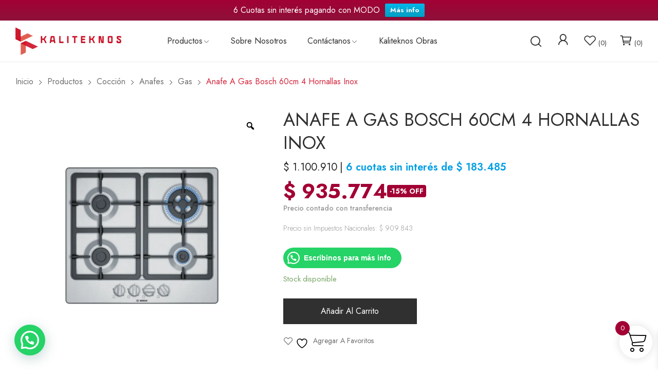

--- FILE ---
content_type: text/html; charset=UTF-8
request_url: https://kaliteknos.com/producto/anafe-a-gas-bosch-60cm-4-hornallas-inox-pgh6b5b90/
body_size: 47391
content:
<!doctype html>
<html lang="es-AR">
<head>
	<meta charset="UTF-8">
	<meta name="viewport" content="width=device-width, initial-scale=1">
	<link rel="profile" href="https://gmpg.org/xfn/11">
					<script>document.documentElement.className = document.documentElement.className + ' yes-js js_active js'</script>
			<meta name='robots' content='index, follow, max-image-preview:large, max-snippet:-1, max-video-preview:-1' />

<!-- Google Tag Manager by PYS -->
    <script data-cfasync="false" data-pagespeed-no-defer>
	    window.dataLayerPYS = window.dataLayerPYS || [];
	</script>
<!-- End Google Tag Manager by PYS -->
	<!-- This site is optimized with the Yoast SEO plugin v26.8 - https://yoast.com/product/yoast-seo-wordpress/ -->
	<title>ANAFE BOSCH A GAS 60 CM 4 HORNALLAS INOX</title>
	<meta name="description" content="Encontrá tu Anafe a Gas 60 cm Bosch. ¡Aprovechá! En Kaliteknos, los mejores precios y ofertas exclusivas en cocinas. Comprá online. Entregamos rápido." />
	<link rel="canonical" href="https://kaliteknos.com/producto/anafe-a-gas-bosch-60cm-4-hornallas-inox-pgh6b5b90/" />
	<meta property="og:locale" content="es_ES" />
	<meta property="og:type" content="article" />
	<meta property="og:title" content="ANAFE BOSCH A GAS 60 CM 4 HORNALLAS INOX" />
	<meta property="og:description" content="Encontrá tu Anafe a Gas 60 cm Bosch. ¡Aprovechá! En Kaliteknos, los mejores precios y ofertas exclusivas en cocinas. Comprá online. Entregamos rápido." />
	<meta property="og:url" content="https://kaliteknos.com/producto/anafe-a-gas-bosch-60cm-4-hornallas-inox-pgh6b5b90/" />
	<meta property="og:site_name" content="Kaliteknos" />
	<meta property="article:modified_time" content="2026-01-19T18:01:02+00:00" />
	<meta property="og:image" content="https://kaliteknos.com/wp-content/uploads/2024/07/Anafe-Bosch-PGH6B5B90.png" />
	<meta property="og:image:width" content="1080" />
	<meta property="og:image:height" content="1080" />
	<meta property="og:image:type" content="image/png" />
	<meta name="twitter:card" content="summary_large_image" />
	<meta name="twitter:label1" content="Tiempo de lectura" />
	<meta name="twitter:data1" content="1 minuto" />
	<script type="application/ld+json" class="yoast-schema-graph">{"@context":"https://schema.org","@graph":[{"@type":"WebPage","@id":"https://kaliteknos.com/producto/anafe-a-gas-bosch-60cm-4-hornallas-inox-pgh6b5b90/","url":"https://kaliteknos.com/producto/anafe-a-gas-bosch-60cm-4-hornallas-inox-pgh6b5b90/","name":"ANAFE BOSCH A GAS 60 CM 4 HORNALLAS INOX","isPartOf":{"@id":"https://kaliteknos.com/#website"},"primaryImageOfPage":{"@id":"https://kaliteknos.com/producto/anafe-a-gas-bosch-60cm-4-hornallas-inox-pgh6b5b90/#primaryimage"},"image":{"@id":"https://kaliteknos.com/producto/anafe-a-gas-bosch-60cm-4-hornallas-inox-pgh6b5b90/#primaryimage"},"thumbnailUrl":"https://kaliteknos.com/wp-content/uploads/2024/07/Anafe-Bosch-PGH6B5B90.png","datePublished":"2024-07-02T20:08:41+00:00","dateModified":"2026-01-19T18:01:02+00:00","description":"Encontrá tu Anafe a Gas 60 cm Bosch. ¡Aprovechá! En Kaliteknos, los mejores precios y ofertas exclusivas en cocinas. Comprá online. Entregamos rápido.","breadcrumb":{"@id":"https://kaliteknos.com/producto/anafe-a-gas-bosch-60cm-4-hornallas-inox-pgh6b5b90/#breadcrumb"},"inLanguage":"es-AR","potentialAction":[{"@type":"ReadAction","target":["https://kaliteknos.com/producto/anafe-a-gas-bosch-60cm-4-hornallas-inox-pgh6b5b90/"]}]},{"@type":"ImageObject","inLanguage":"es-AR","@id":"https://kaliteknos.com/producto/anafe-a-gas-bosch-60cm-4-hornallas-inox-pgh6b5b90/#primaryimage","url":"https://kaliteknos.com/wp-content/uploads/2024/07/Anafe-Bosch-PGH6B5B90.png","contentUrl":"https://kaliteknos.com/wp-content/uploads/2024/07/Anafe-Bosch-PGH6B5B90.png","width":1080,"height":1080,"caption":"anafe bosch a gas 60 cm"},{"@type":"BreadcrumbList","@id":"https://kaliteknos.com/producto/anafe-a-gas-bosch-60cm-4-hornallas-inox-pgh6b5b90/#breadcrumb","itemListElement":[{"@type":"ListItem","position":1,"name":"Inicio","item":"https://kaliteknos.com/"},{"@type":"ListItem","position":2,"name":"Tienda","item":"https://kaliteknos.com/tienda/"},{"@type":"ListItem","position":3,"name":"Anafe a gas Bosch 60cm 4 hornallas inox"}]},{"@type":"WebSite","@id":"https://kaliteknos.com/#website","url":"https://kaliteknos.com/","name":"Kaliteknos","description":"","publisher":{"@id":"https://kaliteknos.com/#organization"},"potentialAction":[{"@type":"SearchAction","target":{"@type":"EntryPoint","urlTemplate":"https://kaliteknos.com/?s={search_term_string}"},"query-input":{"@type":"PropertyValueSpecification","valueRequired":true,"valueName":"search_term_string"}}],"inLanguage":"es-AR"},{"@type":"Organization","@id":"https://kaliteknos.com/#organization","name":"Kaliteknos","url":"https://kaliteknos.com/","logo":{"@type":"ImageObject","inLanguage":"es-AR","@id":"https://kaliteknos.com/#/schema/logo/image/","url":"https://kaliteknos.com/wp-content/uploads/2023/11/logo-kali.png","contentUrl":"https://kaliteknos.com/wp-content/uploads/2023/11/logo-kali.png","width":294,"height":77,"caption":"Kaliteknos"},"image":{"@id":"https://kaliteknos.com/#/schema/logo/image/"}}]}</script>
	<!-- / Yoast SEO plugin. -->


<script type='application/javascript'  id='pys-version-script'>console.log('PixelYourSite Free version 11.1.5.2');</script>
<link rel='dns-prefetch' href='//fonts.googleapis.com' />
<link rel="alternate" type="application/rss+xml" title="Kaliteknos &raquo; Feed" href="https://kaliteknos.com/feed/" />
<link rel="alternate" type="application/rss+xml" title="Kaliteknos &raquo; RSS de los comentarios" href="https://kaliteknos.com/comments/feed/" />
<link rel="alternate" title="oEmbed (JSON)" type="application/json+oembed" href="https://kaliteknos.com/wp-json/oembed/1.0/embed?url=https%3A%2F%2Fkaliteknos.com%2Fproducto%2Fanafe-a-gas-bosch-60cm-4-hornallas-inox-pgh6b5b90%2F" />
<link rel="alternate" title="oEmbed (XML)" type="text/xml+oembed" href="https://kaliteknos.com/wp-json/oembed/1.0/embed?url=https%3A%2F%2Fkaliteknos.com%2Fproducto%2Fanafe-a-gas-bosch-60cm-4-hornallas-inox-pgh6b5b90%2F&#038;format=xml" />
<style id='wp-img-auto-sizes-contain-inline-css'>
img:is([sizes=auto i],[sizes^="auto," i]){contain-intrinsic-size:3000px 1500px}
/*# sourceURL=wp-img-auto-sizes-contain-inline-css */
</style>

<link rel='stylesheet' id='gs-swiper-css' href='https://kaliteknos.com/wp-content/plugins/gs-logo-slider/assets/libs/swiper-js/swiper.min.css?ver=3.8.2' media='all' />
<link rel='stylesheet' id='gs-tippyjs-css' href='https://kaliteknos.com/wp-content/plugins/gs-logo-slider/assets/libs/tippyjs/tippy.css?ver=3.8.2' media='all' />
<link rel='stylesheet' id='gs-logo-public-css' href='https://kaliteknos.com/wp-content/plugins/gs-logo-slider/assets/css/gs-logo.min.css?ver=3.8.2' media='all' />
<link rel='stylesheet' id='acfwf-wc-cart-block-integration-css' href='https://kaliteknos.com/wp-content/plugins/advanced-coupons-for-woocommerce-free/dist/assets/index-467dde24.css?ver=1767810122' media='all' />
<link rel='stylesheet' id='acfwf-wc-checkout-block-integration-css' href='https://kaliteknos.com/wp-content/plugins/advanced-coupons-for-woocommerce-free/dist/assets/index-2a7d8588.css?ver=1767810122' media='all' />
<link rel='stylesheet' id='wp-block-library-css' href='https://kaliteknos.com/wp-includes/css/dist/block-library/style.min.css?ver=6.9' media='all' />
<style id='wp-block-library-theme-inline-css'>
.wp-block-audio :where(figcaption){color:#555;font-size:13px;text-align:center}.is-dark-theme .wp-block-audio :where(figcaption){color:#ffffffa6}.wp-block-audio{margin:0 0 1em}.wp-block-code{border:1px solid #ccc;border-radius:4px;font-family:Menlo,Consolas,monaco,monospace;padding:.8em 1em}.wp-block-embed :where(figcaption){color:#555;font-size:13px;text-align:center}.is-dark-theme .wp-block-embed :where(figcaption){color:#ffffffa6}.wp-block-embed{margin:0 0 1em}.blocks-gallery-caption{color:#555;font-size:13px;text-align:center}.is-dark-theme .blocks-gallery-caption{color:#ffffffa6}:root :where(.wp-block-image figcaption){color:#555;font-size:13px;text-align:center}.is-dark-theme :root :where(.wp-block-image figcaption){color:#ffffffa6}.wp-block-image{margin:0 0 1em}.wp-block-pullquote{border-bottom:4px solid;border-top:4px solid;color:currentColor;margin-bottom:1.75em}.wp-block-pullquote :where(cite),.wp-block-pullquote :where(footer),.wp-block-pullquote__citation{color:currentColor;font-size:.8125em;font-style:normal;text-transform:uppercase}.wp-block-quote{border-left:.25em solid;margin:0 0 1.75em;padding-left:1em}.wp-block-quote cite,.wp-block-quote footer{color:currentColor;font-size:.8125em;font-style:normal;position:relative}.wp-block-quote:where(.has-text-align-right){border-left:none;border-right:.25em solid;padding-left:0;padding-right:1em}.wp-block-quote:where(.has-text-align-center){border:none;padding-left:0}.wp-block-quote.is-large,.wp-block-quote.is-style-large,.wp-block-quote:where(.is-style-plain){border:none}.wp-block-search .wp-block-search__label{font-weight:700}.wp-block-search__button{border:1px solid #ccc;padding:.375em .625em}:where(.wp-block-group.has-background){padding:1.25em 2.375em}.wp-block-separator.has-css-opacity{opacity:.4}.wp-block-separator{border:none;border-bottom:2px solid;margin-left:auto;margin-right:auto}.wp-block-separator.has-alpha-channel-opacity{opacity:1}.wp-block-separator:not(.is-style-wide):not(.is-style-dots){width:100px}.wp-block-separator.has-background:not(.is-style-dots){border-bottom:none;height:1px}.wp-block-separator.has-background:not(.is-style-wide):not(.is-style-dots){height:2px}.wp-block-table{margin:0 0 1em}.wp-block-table td,.wp-block-table th{word-break:normal}.wp-block-table :where(figcaption){color:#555;font-size:13px;text-align:center}.is-dark-theme .wp-block-table :where(figcaption){color:#ffffffa6}.wp-block-video :where(figcaption){color:#555;font-size:13px;text-align:center}.is-dark-theme .wp-block-video :where(figcaption){color:#ffffffa6}.wp-block-video{margin:0 0 1em}:root :where(.wp-block-template-part.has-background){margin-bottom:0;margin-top:0;padding:1.25em 2.375em}
/*# sourceURL=/wp-includes/css/dist/block-library/theme.min.css */
</style>
<style id='classic-theme-styles-inline-css'>
/*! This file is auto-generated */
.wp-block-button__link{color:#fff;background-color:#32373c;border-radius:9999px;box-shadow:none;text-decoration:none;padding:calc(.667em + 2px) calc(1.333em + 2px);font-size:1.125em}.wp-block-file__button{background:#32373c;color:#fff;text-decoration:none}
/*# sourceURL=/wp-includes/css/classic-themes.min.css */
</style>
<link rel='stylesheet' id='acfw-blocks-frontend-css' href='https://kaliteknos.com/wp-content/plugins/advanced-coupons-for-woocommerce-free/css/acfw-blocks-frontend.css?ver=4.7.1' media='all' />
<style id='joinchat-button-style-inline-css'>
.wp-block-joinchat-button{border:none!important;text-align:center}.wp-block-joinchat-button figure{display:table;margin:0 auto;padding:0}.wp-block-joinchat-button figcaption{font:normal normal 400 .6em/2em var(--wp--preset--font-family--system-font,sans-serif);margin:0;padding:0}.wp-block-joinchat-button .joinchat-button__qr{background-color:#fff;border:6px solid #25d366;border-radius:30px;box-sizing:content-box;display:block;height:200px;margin:auto;overflow:hidden;padding:10px;width:200px}.wp-block-joinchat-button .joinchat-button__qr canvas,.wp-block-joinchat-button .joinchat-button__qr img{display:block;margin:auto}.wp-block-joinchat-button .joinchat-button__link{align-items:center;background-color:#25d366;border:6px solid #25d366;border-radius:30px;display:inline-flex;flex-flow:row nowrap;justify-content:center;line-height:1.25em;margin:0 auto;text-decoration:none}.wp-block-joinchat-button .joinchat-button__link:before{background:transparent var(--joinchat-ico) no-repeat center;background-size:100%;content:"";display:block;height:1.5em;margin:-.75em .75em -.75em 0;width:1.5em}.wp-block-joinchat-button figure+.joinchat-button__link{margin-top:10px}@media (orientation:landscape)and (min-height:481px),(orientation:portrait)and (min-width:481px){.wp-block-joinchat-button.joinchat-button--qr-only figure+.joinchat-button__link{display:none}}@media (max-width:480px),(orientation:landscape)and (max-height:480px){.wp-block-joinchat-button figure{display:none}}

/*# sourceURL=https://kaliteknos.com/wp-content/plugins/creame-whatsapp-me/gutenberg/build/style-index.css */
</style>
<link rel='stylesheet' id='jquery-selectBox-css' href='https://kaliteknos.com/wp-content/plugins/yith-woocommerce-wishlist/assets/css/jquery.selectBox.css?ver=1.2.0' media='all' />
<link rel='stylesheet' id='woocommerce_prettyPhoto_css-css' href='//kaliteknos.com/wp-content/plugins/woocommerce/assets/css/prettyPhoto.css?ver=3.1.6' media='all' />
<link rel='stylesheet' id='yith-wcwl-main-css' href='https://kaliteknos.com/wp-content/plugins/yith-woocommerce-wishlist/assets/css/style.css?ver=4.11.0' media='all' />
<style id='yith-wcwl-main-inline-css'>
 :root { --color-add-to-wishlist-background: #333333; --color-add-to-wishlist-text: #FFFFFF; --color-add-to-wishlist-border: #333333; --color-add-to-wishlist-background-hover: #333333; --color-add-to-wishlist-text-hover: #FFFFFF; --color-add-to-wishlist-border-hover: #333333; --rounded-corners-radius: 16px; --color-add-to-cart-background: #333333; --color-add-to-cart-text: #FFFFFF; --color-add-to-cart-border: #333333; --color-add-to-cart-background-hover: #4F4F4F; --color-add-to-cart-text-hover: #FFFFFF; --color-add-to-cart-border-hover: #4F4F4F; --add-to-cart-rounded-corners-radius: 16px; --color-button-style-1-background: #333333; --color-button-style-1-text: #FFFFFF; --color-button-style-1-border: #333333; --color-button-style-1-background-hover: #4F4F4F; --color-button-style-1-text-hover: #FFFFFF; --color-button-style-1-border-hover: #4F4F4F; --color-button-style-2-background: #333333; --color-button-style-2-text: #FFFFFF; --color-button-style-2-border: #333333; --color-button-style-2-background-hover: #4F4F4F; --color-button-style-2-text-hover: #FFFFFF; --color-button-style-2-border-hover: #4F4F4F; --color-wishlist-table-background: #FFFFFF; --color-wishlist-table-text: #6d6c6c; --color-wishlist-table-border: #FFFFFF; --color-headers-background: #F4F4F4; --color-share-button-color: #FFFFFF; --color-share-button-color-hover: #FFFFFF; --color-fb-button-background: #39599E; --color-fb-button-background-hover: #595A5A; --color-tw-button-background: #45AFE2; --color-tw-button-background-hover: #595A5A; --color-pr-button-background: #AB2E31; --color-pr-button-background-hover: #595A5A; --color-em-button-background: #FBB102; --color-em-button-background-hover: #595A5A; --color-wa-button-background: #00A901; --color-wa-button-background-hover: #595A5A; --feedback-duration: 3s } 
 :root { --color-add-to-wishlist-background: #333333; --color-add-to-wishlist-text: #FFFFFF; --color-add-to-wishlist-border: #333333; --color-add-to-wishlist-background-hover: #333333; --color-add-to-wishlist-text-hover: #FFFFFF; --color-add-to-wishlist-border-hover: #333333; --rounded-corners-radius: 16px; --color-add-to-cart-background: #333333; --color-add-to-cart-text: #FFFFFF; --color-add-to-cart-border: #333333; --color-add-to-cart-background-hover: #4F4F4F; --color-add-to-cart-text-hover: #FFFFFF; --color-add-to-cart-border-hover: #4F4F4F; --add-to-cart-rounded-corners-radius: 16px; --color-button-style-1-background: #333333; --color-button-style-1-text: #FFFFFF; --color-button-style-1-border: #333333; --color-button-style-1-background-hover: #4F4F4F; --color-button-style-1-text-hover: #FFFFFF; --color-button-style-1-border-hover: #4F4F4F; --color-button-style-2-background: #333333; --color-button-style-2-text: #FFFFFF; --color-button-style-2-border: #333333; --color-button-style-2-background-hover: #4F4F4F; --color-button-style-2-text-hover: #FFFFFF; --color-button-style-2-border-hover: #4F4F4F; --color-wishlist-table-background: #FFFFFF; --color-wishlist-table-text: #6d6c6c; --color-wishlist-table-border: #FFFFFF; --color-headers-background: #F4F4F4; --color-share-button-color: #FFFFFF; --color-share-button-color-hover: #FFFFFF; --color-fb-button-background: #39599E; --color-fb-button-background-hover: #595A5A; --color-tw-button-background: #45AFE2; --color-tw-button-background-hover: #595A5A; --color-pr-button-background: #AB2E31; --color-pr-button-background-hover: #595A5A; --color-em-button-background: #FBB102; --color-em-button-background-hover: #595A5A; --color-wa-button-background: #00A901; --color-wa-button-background-hover: #595A5A; --feedback-duration: 3s } 
/*# sourceURL=yith-wcwl-main-inline-css */
</style>
<style id='global-styles-inline-css'>
:root{--wp--preset--aspect-ratio--square: 1;--wp--preset--aspect-ratio--4-3: 4/3;--wp--preset--aspect-ratio--3-4: 3/4;--wp--preset--aspect-ratio--3-2: 3/2;--wp--preset--aspect-ratio--2-3: 2/3;--wp--preset--aspect-ratio--16-9: 16/9;--wp--preset--aspect-ratio--9-16: 9/16;--wp--preset--color--black: #000000;--wp--preset--color--cyan-bluish-gray: #abb8c3;--wp--preset--color--white: #ffffff;--wp--preset--color--pale-pink: #f78da7;--wp--preset--color--vivid-red: #cf2e2e;--wp--preset--color--luminous-vivid-orange: #ff6900;--wp--preset--color--luminous-vivid-amber: #fcb900;--wp--preset--color--light-green-cyan: #7bdcb5;--wp--preset--color--vivid-green-cyan: #00d084;--wp--preset--color--pale-cyan-blue: #8ed1fc;--wp--preset--color--vivid-cyan-blue: #0693e3;--wp--preset--color--vivid-purple: #9b51e0;--wp--preset--gradient--vivid-cyan-blue-to-vivid-purple: linear-gradient(135deg,rgb(6,147,227) 0%,rgb(155,81,224) 100%);--wp--preset--gradient--light-green-cyan-to-vivid-green-cyan: linear-gradient(135deg,rgb(122,220,180) 0%,rgb(0,208,130) 100%);--wp--preset--gradient--luminous-vivid-amber-to-luminous-vivid-orange: linear-gradient(135deg,rgb(252,185,0) 0%,rgb(255,105,0) 100%);--wp--preset--gradient--luminous-vivid-orange-to-vivid-red: linear-gradient(135deg,rgb(255,105,0) 0%,rgb(207,46,46) 100%);--wp--preset--gradient--very-light-gray-to-cyan-bluish-gray: linear-gradient(135deg,rgb(238,238,238) 0%,rgb(169,184,195) 100%);--wp--preset--gradient--cool-to-warm-spectrum: linear-gradient(135deg,rgb(74,234,220) 0%,rgb(151,120,209) 20%,rgb(207,42,186) 40%,rgb(238,44,130) 60%,rgb(251,105,98) 80%,rgb(254,248,76) 100%);--wp--preset--gradient--blush-light-purple: linear-gradient(135deg,rgb(255,206,236) 0%,rgb(152,150,240) 100%);--wp--preset--gradient--blush-bordeaux: linear-gradient(135deg,rgb(254,205,165) 0%,rgb(254,45,45) 50%,rgb(107,0,62) 100%);--wp--preset--gradient--luminous-dusk: linear-gradient(135deg,rgb(255,203,112) 0%,rgb(199,81,192) 50%,rgb(65,88,208) 100%);--wp--preset--gradient--pale-ocean: linear-gradient(135deg,rgb(255,245,203) 0%,rgb(182,227,212) 50%,rgb(51,167,181) 100%);--wp--preset--gradient--electric-grass: linear-gradient(135deg,rgb(202,248,128) 0%,rgb(113,206,126) 100%);--wp--preset--gradient--midnight: linear-gradient(135deg,rgb(2,3,129) 0%,rgb(40,116,252) 100%);--wp--preset--font-size--small: 13px;--wp--preset--font-size--medium: 20px;--wp--preset--font-size--large: 36px;--wp--preset--font-size--x-large: 42px;--wp--preset--spacing--20: 0.44rem;--wp--preset--spacing--30: 0.67rem;--wp--preset--spacing--40: 1rem;--wp--preset--spacing--50: 1.5rem;--wp--preset--spacing--60: 2.25rem;--wp--preset--spacing--70: 3.38rem;--wp--preset--spacing--80: 5.06rem;--wp--preset--shadow--natural: 6px 6px 9px rgba(0, 0, 0, 0.2);--wp--preset--shadow--deep: 12px 12px 50px rgba(0, 0, 0, 0.4);--wp--preset--shadow--sharp: 6px 6px 0px rgba(0, 0, 0, 0.2);--wp--preset--shadow--outlined: 6px 6px 0px -3px rgb(255, 255, 255), 6px 6px rgb(0, 0, 0);--wp--preset--shadow--crisp: 6px 6px 0px rgb(0, 0, 0);}:where(.is-layout-flex){gap: 0.5em;}:where(.is-layout-grid){gap: 0.5em;}body .is-layout-flex{display: flex;}.is-layout-flex{flex-wrap: wrap;align-items: center;}.is-layout-flex > :is(*, div){margin: 0;}body .is-layout-grid{display: grid;}.is-layout-grid > :is(*, div){margin: 0;}:where(.wp-block-columns.is-layout-flex){gap: 2em;}:where(.wp-block-columns.is-layout-grid){gap: 2em;}:where(.wp-block-post-template.is-layout-flex){gap: 1.25em;}:where(.wp-block-post-template.is-layout-grid){gap: 1.25em;}.has-black-color{color: var(--wp--preset--color--black) !important;}.has-cyan-bluish-gray-color{color: var(--wp--preset--color--cyan-bluish-gray) !important;}.has-white-color{color: var(--wp--preset--color--white) !important;}.has-pale-pink-color{color: var(--wp--preset--color--pale-pink) !important;}.has-vivid-red-color{color: var(--wp--preset--color--vivid-red) !important;}.has-luminous-vivid-orange-color{color: var(--wp--preset--color--luminous-vivid-orange) !important;}.has-luminous-vivid-amber-color{color: var(--wp--preset--color--luminous-vivid-amber) !important;}.has-light-green-cyan-color{color: var(--wp--preset--color--light-green-cyan) !important;}.has-vivid-green-cyan-color{color: var(--wp--preset--color--vivid-green-cyan) !important;}.has-pale-cyan-blue-color{color: var(--wp--preset--color--pale-cyan-blue) !important;}.has-vivid-cyan-blue-color{color: var(--wp--preset--color--vivid-cyan-blue) !important;}.has-vivid-purple-color{color: var(--wp--preset--color--vivid-purple) !important;}.has-black-background-color{background-color: var(--wp--preset--color--black) !important;}.has-cyan-bluish-gray-background-color{background-color: var(--wp--preset--color--cyan-bluish-gray) !important;}.has-white-background-color{background-color: var(--wp--preset--color--white) !important;}.has-pale-pink-background-color{background-color: var(--wp--preset--color--pale-pink) !important;}.has-vivid-red-background-color{background-color: var(--wp--preset--color--vivid-red) !important;}.has-luminous-vivid-orange-background-color{background-color: var(--wp--preset--color--luminous-vivid-orange) !important;}.has-luminous-vivid-amber-background-color{background-color: var(--wp--preset--color--luminous-vivid-amber) !important;}.has-light-green-cyan-background-color{background-color: var(--wp--preset--color--light-green-cyan) !important;}.has-vivid-green-cyan-background-color{background-color: var(--wp--preset--color--vivid-green-cyan) !important;}.has-pale-cyan-blue-background-color{background-color: var(--wp--preset--color--pale-cyan-blue) !important;}.has-vivid-cyan-blue-background-color{background-color: var(--wp--preset--color--vivid-cyan-blue) !important;}.has-vivid-purple-background-color{background-color: var(--wp--preset--color--vivid-purple) !important;}.has-black-border-color{border-color: var(--wp--preset--color--black) !important;}.has-cyan-bluish-gray-border-color{border-color: var(--wp--preset--color--cyan-bluish-gray) !important;}.has-white-border-color{border-color: var(--wp--preset--color--white) !important;}.has-pale-pink-border-color{border-color: var(--wp--preset--color--pale-pink) !important;}.has-vivid-red-border-color{border-color: var(--wp--preset--color--vivid-red) !important;}.has-luminous-vivid-orange-border-color{border-color: var(--wp--preset--color--luminous-vivid-orange) !important;}.has-luminous-vivid-amber-border-color{border-color: var(--wp--preset--color--luminous-vivid-amber) !important;}.has-light-green-cyan-border-color{border-color: var(--wp--preset--color--light-green-cyan) !important;}.has-vivid-green-cyan-border-color{border-color: var(--wp--preset--color--vivid-green-cyan) !important;}.has-pale-cyan-blue-border-color{border-color: var(--wp--preset--color--pale-cyan-blue) !important;}.has-vivid-cyan-blue-border-color{border-color: var(--wp--preset--color--vivid-cyan-blue) !important;}.has-vivid-purple-border-color{border-color: var(--wp--preset--color--vivid-purple) !important;}.has-vivid-cyan-blue-to-vivid-purple-gradient-background{background: var(--wp--preset--gradient--vivid-cyan-blue-to-vivid-purple) !important;}.has-light-green-cyan-to-vivid-green-cyan-gradient-background{background: var(--wp--preset--gradient--light-green-cyan-to-vivid-green-cyan) !important;}.has-luminous-vivid-amber-to-luminous-vivid-orange-gradient-background{background: var(--wp--preset--gradient--luminous-vivid-amber-to-luminous-vivid-orange) !important;}.has-luminous-vivid-orange-to-vivid-red-gradient-background{background: var(--wp--preset--gradient--luminous-vivid-orange-to-vivid-red) !important;}.has-very-light-gray-to-cyan-bluish-gray-gradient-background{background: var(--wp--preset--gradient--very-light-gray-to-cyan-bluish-gray) !important;}.has-cool-to-warm-spectrum-gradient-background{background: var(--wp--preset--gradient--cool-to-warm-spectrum) !important;}.has-blush-light-purple-gradient-background{background: var(--wp--preset--gradient--blush-light-purple) !important;}.has-blush-bordeaux-gradient-background{background: var(--wp--preset--gradient--blush-bordeaux) !important;}.has-luminous-dusk-gradient-background{background: var(--wp--preset--gradient--luminous-dusk) !important;}.has-pale-ocean-gradient-background{background: var(--wp--preset--gradient--pale-ocean) !important;}.has-electric-grass-gradient-background{background: var(--wp--preset--gradient--electric-grass) !important;}.has-midnight-gradient-background{background: var(--wp--preset--gradient--midnight) !important;}.has-small-font-size{font-size: var(--wp--preset--font-size--small) !important;}.has-medium-font-size{font-size: var(--wp--preset--font-size--medium) !important;}.has-large-font-size{font-size: var(--wp--preset--font-size--large) !important;}.has-x-large-font-size{font-size: var(--wp--preset--font-size--x-large) !important;}
:where(.wp-block-post-template.is-layout-flex){gap: 1.25em;}:where(.wp-block-post-template.is-layout-grid){gap: 1.25em;}
:where(.wp-block-term-template.is-layout-flex){gap: 1.25em;}:where(.wp-block-term-template.is-layout-grid){gap: 1.25em;}
:where(.wp-block-columns.is-layout-flex){gap: 2em;}:where(.wp-block-columns.is-layout-grid){gap: 2em;}
:root :where(.wp-block-pullquote){font-size: 1.5em;line-height: 1.6;}
/*# sourceURL=global-styles-inline-css */
</style>
<link rel='stylesheet' id='wdp-style-css' href='https://kaliteknos.com/wp-content/plugins/aco-woo-dynamic-pricing/assets/css/frontend.css?ver=4.5.10' media='all' />
<link rel='stylesheet' id='pb_animate-css' href='https://kaliteknos.com/wp-content/plugins/ays-popup-box/public/css/animate.css?ver=6.1.1' media='all' />
<link rel='stylesheet' id='photoswipe-css' href='https://kaliteknos.com/wp-content/plugins/woocommerce/assets/css/photoswipe/photoswipe.min.css?ver=10.4.3' media='all' />
<link rel='stylesheet' id='photoswipe-default-skin-css' href='https://kaliteknos.com/wp-content/plugins/woocommerce/assets/css/photoswipe/default-skin/default-skin.min.css?ver=10.4.3' media='all' />
<link rel='stylesheet' id='woocommerce-layout-css' href='https://kaliteknos.com/wp-content/plugins/woocommerce/assets/css/woocommerce-layout.css?ver=10.4.3' media='all' />
<link rel='stylesheet' id='woocommerce-smallscreen-css' href='https://kaliteknos.com/wp-content/plugins/woocommerce/assets/css/woocommerce-smallscreen.css?ver=10.4.3' media='only screen and (max-width: 768px)' />
<link rel='stylesheet' id='woocommerce-general-css' href='https://kaliteknos.com/wp-content/plugins/woocommerce/assets/css/woocommerce.css?ver=10.4.3' media='all' />
<style id='woocommerce-inline-inline-css'>
.woocommerce form .form-row .required { visibility: visible; }
/*# sourceURL=woocommerce-inline-inline-css */
</style>
<style id='wc-ni-installments-style-inline-css'>
.wc-ni-inline{font-size:12px;line-height:1.2} .products .wc-ni-inline{margin-top:4px}
/*# sourceURL=wc-ni-installments-style-inline-css */
</style>
<link rel='stylesheet' id='woocommerce-product-attachment-css' href='https://kaliteknos.com/wp-content/plugins/woo-product-attachment/public/css/woocommerce-product-attachment-public.css?ver=2.1.6' media='all' />
<link rel='stylesheet' id='woo-variation-gallery-slider-css' href='https://kaliteknos.com/wp-content/plugins/woo-variation-gallery/assets/css/slick.min.css?ver=1.8.1' media='all' />
<link rel='stylesheet' id='dashicons-css' href='https://kaliteknos.com/wp-includes/css/dashicons.min.css?ver=6.9' media='all' />
<style id='dashicons-inline-css'>
[data-font="Dashicons"]:before {font-family: 'Dashicons' !important;content: attr(data-icon) !important;speak: none !important;font-weight: normal !important;font-variant: normal !important;text-transform: none !important;line-height: 1 !important;font-style: normal !important;-webkit-font-smoothing: antialiased !important;-moz-osx-font-smoothing: grayscale !important;}
/*# sourceURL=dashicons-inline-css */
</style>
<link rel='stylesheet' id='woo-variation-gallery-css' href='https://kaliteknos.com/wp-content/plugins/woo-variation-gallery/assets/css/frontend.min.css?ver=1754512345' media='all' />
<style id='woo-variation-gallery-inline-css'>
:root {--wvg-thumbnail-item: 3;--wvg-thumbnail-item-gap: 10px;--wvg-single-image-size: 1000px;--wvg-gallery-width: 100%;--wvg-gallery-margin: 10px;}/* Default Width */.woo-variation-product-gallery {max-width: 100% !important;width: 100%;}/* Medium Devices, Desktops */@media only screen and (max-width: 992px) {.woo-variation-product-gallery {width: 1000px;max-width: 100% !important;}}/* Small Devices, Tablets */@media only screen and (max-width: 768px) {.woo-variation-product-gallery {width: 720px;max-width: 100% !important; float: none;}}/* Extra Small Devices, Phones */@media only screen and (max-width: 480px) {.woo-variation-product-gallery {width: 320px;max-width: 100% !important;}}
/*# sourceURL=woo-variation-gallery-inline-css */
</style>
<link rel='stylesheet' id='wpfront-notification-bar-css' href='https://kaliteknos.com/wp-content/plugins/wpfront-notification-bar/css/wpfront-notification-bar.min.css?ver=3.5.1.05102' media='all' />
<link rel='stylesheet' id='brands-styles-css' href='https://kaliteknos.com/wp-content/plugins/woocommerce/assets/css/brands.css?ver=10.4.3' media='all' />
<link rel='stylesheet' id='xoo-wsc-fonts-css' href='https://kaliteknos.com/wp-content/plugins/side-cart-woocommerce/assets/css/xoo-wsc-fonts.css?ver=2.7.2' media='all' />
<link rel='stylesheet' id='xoo-wsc-style-css' href='https://kaliteknos.com/wp-content/plugins/side-cart-woocommerce/assets/css/xoo-wsc-style.css?ver=2.7.2' media='all' />
<style id='xoo-wsc-style-inline-css'>




.xoo-wsc-ft-buttons-cont a.xoo-wsc-ft-btn, .xoo-wsc-container .xoo-wsc-btn {
	background-color: #a20034;
	color: #ffffff;
	border: 2px solid #ffffff;
	padding: 10px 20px;
}

.xoo-wsc-ft-buttons-cont a.xoo-wsc-ft-btn:hover, .xoo-wsc-container .xoo-wsc-btn:hover {
	background-color: #ffffff;
	color: #000000;
	border: 2px solid #000000;
}

 

.xoo-wsc-footer{
	background-color: #ffffff;
	color: #000000;
	padding: 10px 20px;
	box-shadow: 0 -1px 10px #0000001a;
}

.xoo-wsc-footer, .xoo-wsc-footer a, .xoo-wsc-footer .amount{
	font-size: 18px;
}

.xoo-wsc-btn .amount{
	color: #ffffff}

.xoo-wsc-btn:hover .amount{
	color: #000000;
}

.xoo-wsc-ft-buttons-cont{
	grid-template-columns: auto;
}

.xoo-wsc-basket{
	bottom: 12px;
	right: 1px;
	background-color: #ffffff;
	color: #000000;
	box-shadow: 0px 0px 15px 2px #0000001a;
	border-radius: 50%;
	display: flex;
	width: 64px;
	height: 64px;
}


.xoo-wsc-bki{
	font-size: 40px}

.xoo-wsc-items-count{
	top: -9px;
	left: -8px;
}

.xoo-wsc-items-count, .xoo-wsch-items-count{
	background-color: #a20034;
	color: #ffffff;
}

.xoo-wsc-container, .xoo-wsc-slider{
	max-width: 425px;
	right: -425px;
	top: 0;bottom: 0;
	bottom: 0;
	font-family: }


.xoo-wsc-cart-active .xoo-wsc-container, .xoo-wsc-slider-active .xoo-wsc-slider{
	right: 0;
}


.xoo-wsc-cart-active .xoo-wsc-basket{
	right: 425px;
}

.xoo-wsc-slider{
	right: -425px;
}

span.xoo-wsch-close {
    font-size: 28px;
}


.xoo-wsch-text{
	font-size: 22px;
}

.xoo-wsc-header{
	color: #000000;
	background-color: #ffffff;
	border-bottom: 2px solid #eee;
	padding: 15px 15px;
}


.xoo-wsc-body{
	background-color: #f8f9fa;
}

.xoo-wsc-products:not(.xoo-wsc-pattern-card), .xoo-wsc-products:not(.xoo-wsc-pattern-card) span.amount, .xoo-wsc-products:not(.xoo-wsc-pattern-card) a{
	font-size: 16px;
	color: #000000;
}

.xoo-wsc-products:not(.xoo-wsc-pattern-card) .xoo-wsc-product{
	padding: 10px 15px;
	margin: 10px 15px;
	border-radius: 5px;
	box-shadow: 0 2px 2px #00000005;
	background-color: #ffffff;
}

.xoo-wsc-sum-col{
	justify-content: center;
}


/** Shortcode **/
.xoo-wsc-sc-count{
	background-color: #000000;
	color: #ffffff;
}

.xoo-wsc-sc-bki{
	font-size: 28px;
	color: #a20034;
}
.xoo-wsc-sc-cont{
	color: #000000;
}

.added_to_cart{
	display: none!important;
}

.xoo-wsc-product dl.variation {
	display: block;
}


.xoo-wsc-product-cont{
	padding: 10px 10px;
}

.xoo-wsc-products:not(.xoo-wsc-pattern-card) .xoo-wsc-img-col{
	width: 28%;
}

.xoo-wsc-pattern-card .xoo-wsc-img-col img{
	max-width: 100%;
	height: auto;
}

.xoo-wsc-products:not(.xoo-wsc-pattern-card) .xoo-wsc-sum-col{
	width: 72%;
}

.xoo-wsc-pattern-card .xoo-wsc-product-cont{
	width: 50% 
}

@media only screen and (max-width: 600px) {
	.xoo-wsc-pattern-card .xoo-wsc-product-cont  {
		width: 50%;
	}
}


.xoo-wsc-pattern-card .xoo-wsc-product{
	border: 0;
	box-shadow: 0px 10px 15px -12px #0000001a;
}


.xoo-wsc-sm-front{
	background-color: #eee;
}
.xoo-wsc-pattern-card, .xoo-wsc-sm-front{
	border-bottom-left-radius: 5px;
	border-bottom-right-radius: 5px;
}
.xoo-wsc-pattern-card, .xoo-wsc-img-col img, .xoo-wsc-img-col, .xoo-wsc-sm-back-cont{
	border-top-left-radius: 5px;
	border-top-right-radius: 5px;
}
.xoo-wsc-sm-back{
	background-color: #fff;
}
.xoo-wsc-pattern-card, .xoo-wsc-pattern-card a, .xoo-wsc-pattern-card .amount{
	font-size: 16px;
}

.xoo-wsc-sm-front, .xoo-wsc-sm-front a, .xoo-wsc-sm-front .amount{
	color: #000;
}

.xoo-wsc-sm-back, .xoo-wsc-sm-back a, .xoo-wsc-sm-back .amount{
	color: #000;
}


.magictime {
    animation-duration: 0.5s;
}



span.xoo-wsch-items-count{
	height: 20px;
	line-height: 20px;
	width: 20px;
}

span.xoo-wsch-icon{
	font-size: 40px
}

.xoo-wsc-smr-del{
	font-size: 16px
}
/*# sourceURL=xoo-wsc-style-inline-css */
</style>
<link rel='stylesheet' id='vasia-style-css' href='https://kaliteknos.com/wp-content/themes/vasia/style.css?ver=6.9' media='all' />
<link rel='stylesheet' id='vasia-child-style-css' href='https://kaliteknos.com/wp-content/themes/vasia-child/style.css?ver=1.0.2' media='all' />
<link rel='stylesheet' id='bootstrap-css' href='https://kaliteknos.com/wp-content/themes/vasia/assets/css/bootstrap-rt.css?ver=4.0.0' media='all' />
<link rel='stylesheet' id='slick-css' href='https://kaliteknos.com/wp-content/themes/vasia/assets/css/slick.css?ver=1.5.9' media='all' />
<link rel='stylesheet' id='mgf-css' href='https://kaliteknos.com/wp-content/themes/vasia/assets/css/magnific-popup.css?ver=1.1.0' media='all' />
<link rel='stylesheet' id='vasia-theme-css' href='https://kaliteknos.com/wp-content/themes/vasia/assets/css/theme.css?ver=1.0.0' media='all' />
<link rel='stylesheet' id='rt-icons-css' href='https://kaliteknos.com/wp-content/themes/vasia/assets/css/roadthemes-icon.css?ver=1.0.0' media='all' />
<link rel='stylesheet' id='vasia-googlefonts-css' href='//fonts.googleapis.com/css?family=Jost%3A300%2C400%2C500%2C600%2C700&#038;display=swap&#038;ver=1.0' media='all' />
<script type="text/template" id="tmpl-variation-template">
	<div class="woocommerce-variation-description">{{{ data.variation.variation_description }}}</div>
	<div class="woocommerce-variation-price">{{{ data.variation.price_html }}}</div>
	<div class="woocommerce-variation-availability">{{{ data.variation.availability_html }}}</div>
</script>
<script type="text/template" id="tmpl-unavailable-variation-template">
	<p>Sorry, this product is unavailable. Please choose a different combination.</p>
</script>
<!--n2css--><!--n2js--><script id="jquery-core-js-extra">
var pysFacebookRest = {"restApiUrl":"https://kaliteknos.com/wp-json/pys-facebook/v1/event","debug":""};
//# sourceURL=jquery-core-js-extra
</script>
<script src="https://kaliteknos.com/wp-includes/js/jquery/jquery.min.js?ver=3.7.1" id="jquery-core-js"></script>
<script src="https://kaliteknos.com/wp-includes/js/jquery/jquery-migrate.min.js?ver=3.4.1" id="jquery-migrate-js"></script>
<script id="awd-script-js-extra">
var awdajaxobject = {"url":"https://kaliteknos.com/wp-admin/admin-ajax.php","nonce":"1ed28164cf","priceGroup":"1100910","dynamicPricing":"","variablePricing":"","thousandSeparator":".","decimalSeparator":","};
//# sourceURL=awd-script-js-extra
</script>
<script src="https://kaliteknos.com/wp-content/plugins/aco-woo-dynamic-pricing/assets/js/frontend.js?ver=4.5.10" id="awd-script-js"></script>
<script id="ays-pb-js-extra">
var pbLocalizeObj = {"ajax":"https://kaliteknos.com/wp-admin/admin-ajax.php","seconds":"seconds","thisWillClose":"This will close in","icons":{"close_icon":"\u003Csvg class=\"ays_pb_material_close_icon\" xmlns=\"https://www.w3.org/2000/svg\" height=\"36px\" viewBox=\"0 0 24 24\" width=\"36px\" fill=\"#000000\" alt=\"Pop-up Close\"\u003E\u003Cpath d=\"M0 0h24v24H0z\" fill=\"none\"/\u003E\u003Cpath d=\"M19 6.41L17.59 5 12 10.59 6.41 5 5 6.41 10.59 12 5 17.59 6.41 19 12 13.41 17.59 19 19 17.59 13.41 12z\"/\u003E\u003C/svg\u003E","close_circle_icon":"\u003Csvg class=\"ays_pb_material_close_circle_icon\" xmlns=\"https://www.w3.org/2000/svg\" height=\"24\" viewBox=\"0 0 24 24\" width=\"36\" alt=\"Pop-up Close\"\u003E\u003Cpath d=\"M0 0h24v24H0z\" fill=\"none\"/\u003E\u003Cpath d=\"M12 2C6.47 2 2 6.47 2 12s4.47 10 10 10 10-4.47 10-10S17.53 2 12 2zm5 13.59L15.59 17 12 13.41 8.41 17 7 15.59 10.59 12 7 8.41 8.41 7 12 10.59 15.59 7 17 8.41 13.41 12 17 15.59z\"/\u003E\u003C/svg\u003E","volume_up_icon":"\u003Csvg class=\"ays_pb_fa_volume\" xmlns=\"https://www.w3.org/2000/svg\" height=\"24\" viewBox=\"0 0 24 24\" width=\"36\"\u003E\u003Cpath d=\"M0 0h24v24H0z\" fill=\"none\"/\u003E\u003Cpath d=\"M3 9v6h4l5 5V4L7 9H3zm13.5 3c0-1.77-1.02-3.29-2.5-4.03v8.05c1.48-.73 2.5-2.25 2.5-4.02zM14 3.23v2.06c2.89.86 5 3.54 5 6.71s-2.11 5.85-5 6.71v2.06c4.01-.91 7-4.49 7-8.77s-2.99-7.86-7-8.77z\"/\u003E\u003C/svg\u003E","volume_mute_icon":"\u003Csvg xmlns=\"https://www.w3.org/2000/svg\" height=\"24\" viewBox=\"0 0 24 24\" width=\"24\"\u003E\u003Cpath d=\"M0 0h24v24H0z\" fill=\"none\"/\u003E\u003Cpath d=\"M7 9v6h4l5 5V4l-5 5H7z\"/\u003E\u003C/svg\u003E"}};
//# sourceURL=ays-pb-js-extra
</script>
<script src="https://kaliteknos.com/wp-content/plugins/ays-popup-box/public/js/ays-pb-public.js?ver=6.1.1" id="ays-pb-js"></script>
<script src="https://kaliteknos.com/wp-content/plugins/woocommerce/assets/js/jquery-blockui/jquery.blockUI.min.js?ver=2.7.0-wc.10.4.3" id="wc-jquery-blockui-js" data-wp-strategy="defer"></script>
<script id="wc-add-to-cart-js-extra">
var wc_add_to_cart_params = {"ajax_url":"/wp-admin/admin-ajax.php","wc_ajax_url":"/?wc-ajax=%%endpoint%%","i18n_view_cart":"Ver carrito","cart_url":"https://kaliteknos.com/carrito-2/","is_cart":"","cart_redirect_after_add":"no"};
//# sourceURL=wc-add-to-cart-js-extra
</script>
<script src="https://kaliteknos.com/wp-content/plugins/woocommerce/assets/js/frontend/add-to-cart.min.js?ver=10.4.3" id="wc-add-to-cart-js" defer data-wp-strategy="defer"></script>
<script src="https://kaliteknos.com/wp-content/plugins/woocommerce/assets/js/zoom/jquery.zoom.min.js?ver=1.7.21-wc.10.4.3" id="wc-zoom-js" defer data-wp-strategy="defer"></script>
<script src="https://kaliteknos.com/wp-content/plugins/woocommerce/assets/js/photoswipe/photoswipe.min.js?ver=4.1.1-wc.10.4.3" id="wc-photoswipe-js" defer data-wp-strategy="defer"></script>
<script src="https://kaliteknos.com/wp-content/plugins/woocommerce/assets/js/photoswipe/photoswipe-ui-default.min.js?ver=4.1.1-wc.10.4.3" id="wc-photoswipe-ui-default-js" defer data-wp-strategy="defer"></script>
<script id="wc-single-product-js-extra">
var wc_single_product_params = {"i18n_required_rating_text":"Por favor elige una puntuaci\u00f3n","i18n_rating_options":["1 de 5 estrellas","2 de 5 estrellas","3 de 5 estrellas","4 de 5 estrellas","5 de 5 estrellas"],"i18n_product_gallery_trigger_text":"View full-screen image gallery","review_rating_required":"yes","flexslider":{"rtl":false,"animation":"slide","smoothHeight":true,"directionNav":false,"controlNav":"thumbnails","slideshow":false,"animationSpeed":500,"animationLoop":false,"allowOneSlide":false},"zoom_enabled":"1","zoom_options":[],"photoswipe_enabled":"1","photoswipe_options":{"shareEl":false,"closeOnScroll":false,"history":false,"hideAnimationDuration":0,"showAnimationDuration":0},"flexslider_enabled":""};
//# sourceURL=wc-single-product-js-extra
</script>
<script src="https://kaliteknos.com/wp-content/plugins/woocommerce/assets/js/frontend/single-product.min.js?ver=10.4.3" id="wc-single-product-js" defer data-wp-strategy="defer"></script>
<script src="https://kaliteknos.com/wp-content/plugins/woocommerce/assets/js/js-cookie/js.cookie.min.js?ver=2.1.4-wc.10.4.3" id="wc-js-cookie-js" defer data-wp-strategy="defer"></script>
<script id="woocommerce-js-extra">
var woocommerce_params = {"ajax_url":"/wp-admin/admin-ajax.php","wc_ajax_url":"/?wc-ajax=%%endpoint%%","i18n_password_show":"Mostrar contrase\u00f1a","i18n_password_hide":"Ocultar contrase\u00f1a"};
//# sourceURL=woocommerce-js-extra
</script>
<script src="https://kaliteknos.com/wp-content/plugins/woocommerce/assets/js/frontend/woocommerce.min.js?ver=10.4.3" id="woocommerce-js" defer data-wp-strategy="defer"></script>
<script src="https://kaliteknos.com/wp-content/plugins/woo-product-attachment/public/js/woocommerce-product-attachment-public.js?ver=2.1.6" id="woocommerce-product-attachment-js"></script>
<script src="https://kaliteknos.com/wp-includes/js/underscore.min.js?ver=1.13.7" id="underscore-js"></script>
<script id="wp-util-js-extra">
var _wpUtilSettings = {"ajax":{"url":"/wp-admin/admin-ajax.php"}};
//# sourceURL=wp-util-js-extra
</script>
<script src="https://kaliteknos.com/wp-includes/js/wp-util.min.js?ver=6.9" id="wp-util-js"></script>
<script src="https://kaliteknos.com/wp-content/plugins/wpfront-notification-bar/js/wpfront-notification-bar.min.js?ver=3.5.1.05102" id="wpfront-notification-bar-js"></script>
<script src="https://kaliteknos.com/wp-content/plugins/pixelyoursite/dist/scripts/jquery.bind-first-0.2.3.min.js?ver=0.2.3" id="jquery-bind-first-js"></script>
<script src="https://kaliteknos.com/wp-content/plugins/pixelyoursite/dist/scripts/js.cookie-2.1.3.min.js?ver=2.1.3" id="js-cookie-pys-js"></script>
<script src="https://kaliteknos.com/wp-content/plugins/pixelyoursite/dist/scripts/tld.min.js?ver=2.3.1" id="js-tld-js"></script>
<script id="pys-js-extra">
var pysOptions = {"staticEvents":{"facebook":{"woo_view_content":[{"delay":0,"type":"static","name":"ViewContent","pixelIds":["1219349352202761"],"eventID":"034a6abc-85f5-4463-ad9f-b6086270f8e1","params":{"content_ids":["9422"],"content_type":"product","content_name":"Anafe a gas Bosch 60cm 4 hornallas inox","category_name":"Gas","value":"1100910","currency":"ARS","contents":[{"id":"9422","quantity":1}],"product_price":"1100910","page_title":"Anafe a gas Bosch 60cm 4 hornallas inox","post_type":"product","post_id":9422,"plugin":"PixelYourSite","user_role":"guest","event_url":"kaliteknos.com/producto/anafe-a-gas-bosch-60cm-4-hornallas-inox-pgh6b5b90/"},"e_id":"woo_view_content","ids":[],"hasTimeWindow":false,"timeWindow":0,"woo_order":"","edd_order":""}],"init_event":[{"delay":0,"type":"static","ajaxFire":false,"name":"PageView","pixelIds":["1219349352202761"],"eventID":"1ecea383-94ca-4eef-885f-3c41e01e5e1c","params":{"page_title":"Anafe a gas Bosch 60cm 4 hornallas inox","post_type":"product","post_id":9422,"plugin":"PixelYourSite","user_role":"guest","event_url":"kaliteknos.com/producto/anafe-a-gas-bosch-60cm-4-hornallas-inox-pgh6b5b90/"},"e_id":"init_event","ids":[],"hasTimeWindow":false,"timeWindow":0,"woo_order":"","edd_order":""}]},"ga":{"woo_view_content":[{"delay":0,"type":"static","name":"view_item","trackingIds":["G-3ZK71DEQF0"],"eventID":"034a6abc-85f5-4463-ad9f-b6086270f8e1","params":{"event_category":"ecommerce","currency":"ARS","items":[{"item_id":"9422","item_name":"Anafe a gas Bosch 60cm 4 hornallas inox","quantity":1,"price":"1100910","item_category":"Gas"}],"value":"1100910","page_title":"Anafe a gas Bosch 60cm 4 hornallas inox","post_type":"product","post_id":9422,"plugin":"PixelYourSite","user_role":"guest","event_url":"kaliteknos.com/producto/anafe-a-gas-bosch-60cm-4-hornallas-inox-pgh6b5b90/"},"e_id":"woo_view_content","ids":[],"hasTimeWindow":false,"timeWindow":0,"pixelIds":[],"woo_order":"","edd_order":""}]}},"dynamicEvents":[],"triggerEvents":[],"triggerEventTypes":[],"facebook":{"pixelIds":["1219349352202761"],"advancedMatching":{"external_id":"deddeddaabbafdcbdba"},"advancedMatchingEnabled":true,"removeMetadata":false,"wooVariableAsSimple":false,"serverApiEnabled":true,"wooCRSendFromServer":false,"send_external_id":null,"enabled_medical":false,"do_not_track_medical_param":["event_url","post_title","page_title","landing_page","content_name","categories","category_name","tags"],"meta_ldu":false},"ga":{"trackingIds":["G-3ZK71DEQF0"],"commentEventEnabled":true,"downloadEnabled":true,"formEventEnabled":true,"crossDomainEnabled":false,"crossDomainAcceptIncoming":false,"crossDomainDomains":[],"isDebugEnabled":[],"serverContainerUrls":{"G-3ZK71DEQF0":{"enable_server_container":"","server_container_url":"","transport_url":""}},"additionalConfig":{"G-3ZK71DEQF0":{"first_party_collection":true}},"disableAdvertisingFeatures":false,"disableAdvertisingPersonalization":false,"wooVariableAsSimple":true,"custom_page_view_event":false},"debug":"","siteUrl":"https://kaliteknos.com","ajaxUrl":"https://kaliteknos.com/wp-admin/admin-ajax.php","ajax_event":"7a62a04ab3","enable_remove_download_url_param":"1","cookie_duration":"7","last_visit_duration":"60","enable_success_send_form":"","ajaxForServerEvent":"1","ajaxForServerStaticEvent":"1","useSendBeacon":"1","send_external_id":"1","external_id_expire":"180","track_cookie_for_subdomains":"1","google_consent_mode":"1","gdpr":{"ajax_enabled":false,"all_disabled_by_api":false,"facebook_disabled_by_api":false,"analytics_disabled_by_api":false,"google_ads_disabled_by_api":false,"pinterest_disabled_by_api":false,"bing_disabled_by_api":false,"reddit_disabled_by_api":false,"externalID_disabled_by_api":false,"facebook_prior_consent_enabled":true,"analytics_prior_consent_enabled":true,"google_ads_prior_consent_enabled":null,"pinterest_prior_consent_enabled":true,"bing_prior_consent_enabled":true,"cookiebot_integration_enabled":false,"cookiebot_facebook_consent_category":"marketing","cookiebot_analytics_consent_category":"statistics","cookiebot_tiktok_consent_category":"marketing","cookiebot_google_ads_consent_category":"marketing","cookiebot_pinterest_consent_category":"marketing","cookiebot_bing_consent_category":"marketing","consent_magic_integration_enabled":false,"real_cookie_banner_integration_enabled":false,"cookie_notice_integration_enabled":false,"cookie_law_info_integration_enabled":false,"analytics_storage":{"enabled":true,"value":"granted","filter":false},"ad_storage":{"enabled":true,"value":"granted","filter":false},"ad_user_data":{"enabled":true,"value":"granted","filter":false},"ad_personalization":{"enabled":true,"value":"granted","filter":false}},"cookie":{"disabled_all_cookie":false,"disabled_start_session_cookie":false,"disabled_advanced_form_data_cookie":false,"disabled_landing_page_cookie":false,"disabled_first_visit_cookie":false,"disabled_trafficsource_cookie":false,"disabled_utmTerms_cookie":false,"disabled_utmId_cookie":false},"tracking_analytics":{"TrafficSource":"direct","TrafficLanding":"undefined","TrafficUtms":[],"TrafficUtmsId":[]},"GATags":{"ga_datalayer_type":"default","ga_datalayer_name":"dataLayerPYS"},"woo":{"enabled":true,"enabled_save_data_to_orders":true,"addToCartOnButtonEnabled":true,"addToCartOnButtonValueEnabled":true,"addToCartOnButtonValueOption":"price","singleProductId":9422,"removeFromCartSelector":"form.woocommerce-cart-form .remove","addToCartCatchMethod":"add_cart_hook","is_order_received_page":false,"containOrderId":false},"edd":{"enabled":false},"cache_bypass":"1769215352"};
//# sourceURL=pys-js-extra
</script>
<script src="https://kaliteknos.com/wp-content/plugins/pixelyoursite/dist/scripts/public.js?ver=11.1.5.2" id="pys-js"></script>
<script id="wc-cart-fragments-js-extra">
var wc_cart_fragments_params = {"ajax_url":"/wp-admin/admin-ajax.php","wc_ajax_url":"/?wc-ajax=%%endpoint%%","cart_hash_key":"wc_cart_hash_4cfad2871eacf7f57ed6cf81f5350f84","fragment_name":"wc_fragments_4cfad2871eacf7f57ed6cf81f5350f84","request_timeout":"5000"};
//# sourceURL=wc-cart-fragments-js-extra
</script>
<script src="https://kaliteknos.com/wp-content/plugins/woocommerce/assets/js/frontend/cart-fragments.min.js?ver=10.4.3" id="wc-cart-fragments-js" defer data-wp-strategy="defer"></script>
<link rel="https://api.w.org/" href="https://kaliteknos.com/wp-json/" /><link rel="alternate" title="JSON" type="application/json" href="https://kaliteknos.com/wp-json/wp/v2/product/9422" /><link rel="EditURI" type="application/rsd+xml" title="RSD" href="https://kaliteknos.com/xmlrpc.php?rsd" />
<meta name="generator" content="WordPress 6.9" />
<meta name="generator" content="WooCommerce 10.4.3" />
<link rel='shortlink' href='https://kaliteknos.com/?p=9422' />
<meta name="generator" content="Advanced Coupons for WooCommerce Free v4.7.1" /><!-- Google site verification - Google for WooCommerce -->
<meta name="google-site-verification" content="lZX_LZMFgMSJNKH86QLIN4OmRknlLfa3XOs6i1wJuzA" />
<style id="rt-customizer-inline-styles">.custom-logo,.woocommerce .custom-logo,.woocommerce-page .custom-logo{max-width:206px;}:root{--textcolor:#707070;--mainfont:Jost}body{font-family:Jost;font-size :1.6rem;line-height :1.75;color :#707070;font-weight:400;;}:root{--headingcolor:#313030;--headingfont:Jost;}h1,h2,h3,h4,h5,h6{font-family:Jost;line-height :1.5;color :#313030;font-weight:400;;text-transform:none;}.testimonial{font-family:Jost;line-height :1.5;color :#313030;font-weight:400;;text-transform:none;}:root{--primarycolor:#d4263d;--linkcolor:#000000;--topbartextcolor:#707070;--headertextcolor:#313030;}@media(min-width:1200px){.container{max-width:100vw;}}@media(min-width:1200px){body.boxed{max-width:1600px;margin-left:auto;margin-right:auto;}}body{background-color:#ffffff;background-repeat:repeat;background-position:center center;background-size:cover;background-attachment:scroll;}.main-header-content{padding:0px 0;color :#313030 ;}.promo-block{background:#313030 ;height:40px ; color:#ffffff ; }.topbar-header{background-color:#f6f6f6 ;color:#707070 ;}:root{--menubackground:;--menucolor:#313030;--menu_active_color:#313030;}.menu-background{background-color:;}#_desktop_menu_ .primary-menu-wrapper ul.primary-menu > li {padding:0 20px;}#_desktop_menu_ .primary-menu-wrapper ul.primary-menu > li > a{font-size:16px;color:#313030;background-color:rgba(255,255,255,0);}#_desktop_menu_ .primary-menu-wrapper ul.primary-menu > li.current-menu-item > a,#_desktop_menu_ .primary-menu-wrapper ul.primary-menu > li:hover > a{color:#313030;background-color:rgba(255,255,255,0);}.vertical-menu-wrapper .vmenu-title{background:rgba(255,255,255,0);color:#ffffff;width:210px;}.vertical-menu-wrapper .vmenu-title span{font-size:14px;}#_desktop_vmenu_ .vermenu-wrapper ul.vertical-menu{width:270px;}.sale-label{background:#ffffff;color:#000000;}.label-d-trapezium:after{border-left-color:#ffffff;border-bottom-color:#ffffff;}.color-swatches span.swatch{width:27px;height:27px;}.single-post .title-background{padding:151px 0;}.footer-bottom{ background:#313030;}body.boxed #page{background-color:#ffffff;background-repeat:repeat;background-position:center center;background-size:cover;background-attachment:scroll;}.main-header{background-color:#ffffff;}:root{--headerbackground:#ffffff;--product_showcase_bg:#f6f6f6;}.page-title-section {padding-top:180px;padding-bottom:180px;}.page-title-section{background-color:rgba(20,20,20,.8);background-repeat:no-repeat;background-position:center center;background-size:cover;background-attachment:scroll;}.footer-main{background-color:#3f4042;background-repeat:repeat;background-position:center center;background-size:cover;background-attachment:scroll;}</style>	<noscript><style>.woocommerce-product-gallery{ opacity: 1 !important; }</style></noscript>
	<meta name="generator" content="Elementor 3.34.2; features: e_font_icon_svg, additional_custom_breakpoints; settings: css_print_method-external, google_font-enabled, font_display-swap">
			<style>
				.e-con.e-parent:nth-of-type(n+4):not(.e-lazyloaded):not(.e-no-lazyload),
				.e-con.e-parent:nth-of-type(n+4):not(.e-lazyloaded):not(.e-no-lazyload) * {
					background-image: none !important;
				}
				@media screen and (max-height: 1024px) {
					.e-con.e-parent:nth-of-type(n+3):not(.e-lazyloaded):not(.e-no-lazyload),
					.e-con.e-parent:nth-of-type(n+3):not(.e-lazyloaded):not(.e-no-lazyload) * {
						background-image: none !important;
					}
				}
				@media screen and (max-height: 640px) {
					.e-con.e-parent:nth-of-type(n+2):not(.e-lazyloaded):not(.e-no-lazyload),
					.e-con.e-parent:nth-of-type(n+2):not(.e-lazyloaded):not(.e-no-lazyload) * {
						background-image: none !important;
					}
				}
			</style>
			<script>document.addEventListener('DOMContentLoaded', function() {

  // --- Caso 1: imágenes con data-src ---
  document.querySelectorAll('.n2-ss-slider img[data-src]').forEach(function(img) {
    const dataSrc = img.getAttribute('data-src');
    if (dataSrc && img.getAttribute('src').includes('data:image')) {
      img.setAttribute('src', dataSrc);
    }
  });

  // --- Caso 2: fondos con data-bgsrc o data-bgimage ---
  document.querySelectorAll('.n2-ss-slider [data-bgsrc], .n2-ss-slider [data-bgimage]').forEach(function(div) {
    const bg = div.getAttribute('data-bgsrc') || div.getAttribute('data-bgimage');
    if (bg) {
      div.style.backgroundImage = 'url("' + bg + '")';
    }
  });

});
</script><meta name="google-site-verification" content="flgJchgPJ6CdntxbTA5_uiLjaJJrsXT1-lvllA4n6MA" /><link rel="modulepreload" href="https://kaliteknos.com/wp-content/plugins/advanced-coupons-for-woocommerce-free/dist/common/NoticesPlugin.12346420.js"  /><link rel="modulepreload" href="https://kaliteknos.com/wp-content/plugins/advanced-coupons-for-woocommerce-free/dist/common/sanitize.7727159a.js"  /><link rel="modulepreload" href="https://kaliteknos.com/wp-content/plugins/advanced-coupons-for-woocommerce-free/dist/common/NoticesPlugin.12346420.js"  /><link rel="modulepreload" href="https://kaliteknos.com/wp-content/plugins/advanced-coupons-for-woocommerce-free/dist/common/sanitize.7727159a.js"  /><link rel="icon" href="https://kaliteknos.com/wp-content/uploads/2025/09/cropped-favicon2025-32x32.png" sizes="32x32" />
<link rel="icon" href="https://kaliteknos.com/wp-content/uploads/2025/09/cropped-favicon2025-192x192.png" sizes="192x192" />
<link rel="apple-touch-icon" href="https://kaliteknos.com/wp-content/uploads/2025/09/cropped-favicon2025-180x180.png" />
<meta name="msapplication-TileImage" content="https://kaliteknos.com/wp-content/uploads/2025/09/cropped-favicon2025-270x270.png" />
		<style id="wp-custom-css">
			.wp-block-separator{
background-color:white;
}

.home-banner .banner-button { 
	font-weight: 400 !important;
}

.slideshow-item {
	width: 100vw
}

.social-sharing {
	display: none
}

.button-show-filter {
	display: none;
}

#add_payment_method #payment ul.payment_methods li input, .woocommerce-cart #payment ul.payment_methods li input, .woocommerce-checkout #payment ul.payment_methods li input {
    margin: 0 5px 0 0;
}

#add_payment_method #payment ul.payment_methods li img, .woocommerce-cart #payment ul.payment_methods li img, .woocommerce-checkout #payment ul.payment_methods li img {
    max-width: 24px;
}

/* Precio sin IVA PDP */

.product-template-default .entry-summary .price .woocommerce-price-suffix {
	flex: 0 0 100%;
	margin-top: 10px;
}

.product-template-default .summary .price {
    font-size: 1.8rem !important;
	margin-bottom: 10px
}

.product-template-default  .summary .price del {
    font-size: 1.6rem ! Important;
}

/* Ajustes Product box */

.product-inner .product-title > * {
	font-size: 14px;
	font-weight: 500;
}

.product-inner .product-content .box-price {
	border-top: 1px solid #999;
    padding-top: 5px;
	margin-top: 5px;
}

.woocommerce div.product p.price > .woocommerce-Price-amount.amount,
.woocommerce div.product span.price > .woocommerce-Price-amount.amount,
.price ins,
.woocommerce div.product span.price ins {
	font-size: 13px;
	color: #1d1d1b;
	font-weight: 400;
	margin: 0 5px 5px 0;
}

.price del, .woocommerce div.product span.price del {
	font-size: 13px;
  margin: 0 5px 5px 0;
}

.woocommerce div.product .price .wc-ni-inline,
.woocommerce.product .price .wc-ni-inline {
	margin-top: 0 !important;
	opacity: 1 !important;
	font-size: 13px;
	font-weight: 600;
	color: #1d1d1b;
	margin-bottom: 5px;
}

.woocommerce div.product .price .wc-ni-inline:before,
.woocommerce.product .price .wc-ni-inline:before {
	content: '| ';
	font-weight: 400;
}

.woocommerce div.product .price .after-price-shortcode,
.woocommerce.product .price .after-price-shortcode{
	flex: 0 0 100%;	
}

.woocommerce div.product .price .after-price-shortcode .contado .trans-amount,
.woocommerce.product .price .after-price-shortcode .contado .trans-amount{
	display: flex;
	flex-flow: wrap;
    align-items: center;
    gap: 0 5px;
}

.woocommerce div.product .price .after-price-shortcode .contado .trans-amount .desc-trans,
.woocommerce.product .price .after-price-shortcode .contado .trans-amount .desc-trans{
font-size: 12px;
    font-weight: 700;
    color: #fff;
    background: #a20034;
    border-radius: 4px;
    padding: 3px 5px;
}

.woocommerce div.product .price .after-price-shortcode .contado .woocommerce-Price-amount.amount ,
.woocommerce.product .price .after-price-shortcode .contado .woocommerce-Price-amount.amount {
    font-size: 20px;
    font-weight: 900 !important;
	    color: #a20034 !important;
}

.woocommerce div.product .price .after-price-shortcode .contado p,
.woocommerce.product .price .after-price-shortcode .contado p{
	font-size: 13px;
	font-weight: 400;
	margin: 4px 0 10px;
	color: #999;
}

.woocommerce.product span.price small.woocommerce-price-suffix {
	order: 1;
	font-weight: 300;
  font-size: 11px;
  color: #999;
	flex: 0 0 100%;
}

/* Ajustes Product Page PDP */

.single-product .summary .price > .woocommerce-Price-amount.amount,
.single-product .summary .price ins,
.single-product .summary div.product span.price ins {
    font-size: 20px !important;
    font-weight: 400 !important;
	    color: #1d1d1b !important;
}

.single-product .summary .price .wc-ni-inline {
	font-size: 20px !important;
	font-weight: 600 !important;
	color: #009fe3 !important;
}

.single-product .summary .price .wc-ni-inline:before {
	color: #1d1d1b !important;
}


.single-product .summary .contado {
display: flex;
    flex-direction: column;
	margin-bottom: 50px;
}

.single-product .summary .contado .trans-amount {
	display: flex;
	flex-flow: wrap;
    align-items: center;
    gap: 0 10px;
}

.single-product .summary .contado .trans-amount .desc-trans {
	font-size: 14px;
    font-weight: 700;
    color: #fff;
    background: #a20034;
    border-radius: 4px;
    padding: 0px 5px;
}

.single-product .summary .contado .woocommerce-Price-amount.amount {
    font-size: 40px !important;
    font-weight: 700 !important;
	    color: #a20034 !important;
	    line-height: 42px;
}

.single-product .summary .contado p {
	font-size: 14px;
	font-weight: 500;
	color: #999;
}

.single-product .summary > .price {
	display: flex;
	margin: 15px 0 10px;
	position: relative;
}

.single-product .summary small.woocommerce-price-suffix {
	font-weight: 300;
  font-size: 14px;
  color: #999;
	flex: 0 0 100%;
    margin-top: 10px;
    order: 1;
	position: absolute;
	    bottom: -110px;
}

@media (max-width: 575px){
		.single-product .summary .contado .woocommerce-Price-amount.amount {
		font-size: 34px !important;
		line-height: 38px;
	}
}

/* Ajustes Home Product box */

.home .product-inner .product-content .box-price {
	margin-bottom: 10px;
}








/* FICHA TÉCNICA EN LOS PRODUCTOS */
/* Contenedor de cada archivo adjunto */
.woocommerce-Tabs-panel--wcpoa_product_tab .wcpoa_attachment {
    display: flex !important;
    flex-direction: column; /* ícono arriba, texto debajo */
    align-items: center !important;
    justify-content: center !important;
    gap: 12px;
    margin: 30px 0;
    text-align: center;
}

/* Nombre del archivo */
.woocommerce-Tabs-panel--wcpoa_product_tab .wcpoa_attachment_name {
    margin: 0;
    font-size: 18px;
    font-weight: 600;
}

/* Ícono arriba del nombre */
.woocommerce-Tabs-panel--wcpoa_product_tab .wcpoa_attachment_name::before {
    content: "";
    display: block;
    width: 150px;
    height: 120px;
    margin: 0 auto 12px auto; 
    background-image: url('https://kaliteknos.com/wp-content/uploads/2025/10/manual-de-uso.png.webp');
    background-repeat: no-repeat;
    background-position: center;
    background-size: contain;
}

/* BOTÓN REAL: el link dentro del h4 */
.woocommerce-Tabs-panel--wcpoa_product_tab .wcpoa_title_with_link {
    display: inline-block;
    margin-top: 0px;
    padding: 8px 20px;
    border: 2px solid #666;
    border-radius: 6px;
    background: #fff;
    font-size: 15px;
    font-weight: 500;
    text-transform: uppercase;
    text-decoration: none;
    color: #666;
    transition: all 0.3s ease;
}

/* Hover del botón */
.woocommerce-Tabs-panel--wcpoa_product_tab .wcpoa_title_with_link:hover {
    background: #a20034;
    color: #fff;
    border-color: #a20034;
}


.includes_tax .woocommerce-Price-amount.amount {
  font-size: inherit !important;
  color: inherit !important;
  font-weight: normal !important;
}

/* Destacar un ítem del menú principal */
.menu-destacado a {
  background-color: #B4302E;
  color: #fff !important;
  font-weight: 600;
  border-radius: 4px;
  padding: 4px 8px;
  transition: all 0.3s ease;
}

/* Hover: invierte colores */
.menu-destacado a:hover {
  background-color: transparent;
  color: #B4302E !important;
  border: 1px solid #B4302E;
}


/* Banner en sección específica en Woocommerce */

.banner-categoria {
  position: relative;
  text-align: center;
  margin-top: 10px;
	margin-bottom: 10px;
}

.banner-categoria img {
  width: 100%;
  border-radius: 10px;
  display: block;
}

.banner-categoria .banner-texto {
  position: absolute;
  top: 50%;
  left: 50%;
  transform: translate(-50%, -50%);
  color: white;
  text-shadow: 0 0 10px rgba(0,0,0,0.5);
  max-width: 80%;
}

.banner-categoria .banner-texto h2 {
  font-size: 2rem;
  margin-bottom: 0.5rem;
}

.banner-categoria .banner-texto p {
  font-size: 1.1rem;
  margin: 0;
}
		</style>
		<style id="kirki-inline-styles"></style>
		<!-- Global site tag (gtag.js) - Google Ads: AW-11422510656 - Google for WooCommerce -->
		<script async src="https://www.googletagmanager.com/gtag/js?id=AW-11422510656&l=dataLayerPYS"></script>
		<script>
			window.dataLayerPYS = window.dataLayerPYS || [];
			function gtag() { dataLayerPYS.push(arguments); }
			gtag( 'consent', 'default', {
				analytics_storage: 'denied',
				ad_storage: 'denied',
				ad_user_data: 'denied',
				ad_personalization: 'denied',
				region: ['AT', 'BE', 'BG', 'HR', 'CY', 'CZ', 'DK', 'EE', 'FI', 'FR', 'DE', 'GR', 'HU', 'IS', 'IE', 'IT', 'LV', 'LI', 'LT', 'LU', 'MT', 'NL', 'NO', 'PL', 'PT', 'RO', 'SK', 'SI', 'ES', 'SE', 'GB', 'CH'],
				wait_for_update: 500,
			} );
			gtag('js', new Date());
			gtag('set', 'developer_id.dOGY3NW', true);
			gtag("config", "AW-11422510656", { "groups": "GLA", "send_page_view": false });		</script>

		
	
</head>

<body class="wp-singular product-template-default single single-product postid-9422 wp-custom-logo wp-theme-vasia wp-child-theme-vasia-child theme-vasia woocommerce woocommerce-page woocommerce-no-js woo-variation-gallery woo-variation-gallery-theme-vasia fullwidth page-template-default quick-links-active elementor-default elementor-kit-8">
<script>
gtag("event", "page_view", {send_to: "GLA"});
</script>
                <style type="text/css">
                #wpfront-notification-bar, #wpfront-notification-bar-editor            {
            background: #a20135;
            background: -moz-linear-gradient(top, #a20135 0%, #8e113a 100%);
            background: -webkit-gradient(linear, left top, left bottom, color-stop(0%,#a20135), color-stop(100%,#8e113a));
            background: -webkit-linear-gradient(top, #a20135 0%,#8e113a 100%);
            background: -o-linear-gradient(top, #a20135 0%,#8e113a 100%);
            background: -ms-linear-gradient(top, #a20135 0%,#8e113a 100%);
            background: linear-gradient(to bottom, #a20135 0%, #8e113a 100%);
            filter: progid:DXImageTransform.Microsoft.gradient( startColorstr='#a20135', endColorstr='#8e113a',GradientType=0 );
            background-repeat: no-repeat;
                        }
            #wpfront-notification-bar div.wpfront-message, #wpfront-notification-bar-editor.wpfront-message            {
            color: #ffffff;
                        }
            #wpfront-notification-bar a.wpfront-button, #wpfront-notification-bar-editor a.wpfront-button            {
            background: #00b7ea;
            background: -moz-linear-gradient(top, #00b7ea 0%, #009ec3 100%);
            background: -webkit-gradient(linear, left top, left bottom, color-stop(0%,#00b7ea), color-stop(100%,#009ec3));
            background: -webkit-linear-gradient(top, #00b7ea 0%,#009ec3 100%);
            background: -o-linear-gradient(top, #00b7ea 0%,#009ec3 100%);
            background: -ms-linear-gradient(top, #00b7ea 0%,#009ec3 100%);
            background: linear-gradient(to bottom, #00b7ea 0%, #009ec3 100%);
            filter: progid:DXImageTransform.Microsoft.gradient( startColorstr='#00b7ea', endColorstr='#009ec3',GradientType=0 );

            background-repeat: no-repeat;
            color: #ffffff;
            }
            #wpfront-notification-bar-open-button            {
            background-color: #00b7ea;
            right: 10px;
                        }
            #wpfront-notification-bar-open-button.top                {
                background-image: url(https://kaliteknos.com/wp-content/plugins/wpfront-notification-bar/images/arrow_down.png);
                }

                #wpfront-notification-bar-open-button.bottom                {
                background-image: url(https://kaliteknos.com/wp-content/plugins/wpfront-notification-bar/images/arrow_up.png);
                }
                #wpfront-notification-bar-table, .wpfront-notification-bar tbody, .wpfront-notification-bar tr            {
                        }
            #wpfront-notification-bar div.wpfront-close            {
            border: 1px solid #555555;
            background-color: #555555;
            color: #000000;
            }
            #wpfront-notification-bar div.wpfront-close:hover            {
            border: 1px solid #aaaaaa;
            background-color: #aaaaaa;
            }
             #wpfront-notification-bar-spacer { display:block; }                </style>
                            <div id="wpfront-notification-bar-spacer" class="wpfront-notification-bar-spacer  hidden">
                <div id="wpfront-notification-bar-open-button" aria-label="reopen" role="button" class="wpfront-notification-bar-open-button hidden top wpfront-bottom-shadow"></div>
                <div id="wpfront-notification-bar" class="wpfront-notification-bar wpfront-fixed top ">
                                         
                            <table id="wpfront-notification-bar-table" border="0" cellspacing="0" cellpadding="0" role="presentation">                        
                                <tr>
                                    <td>
                                     
                                    <div class="wpfront-message wpfront-div">
                                        <p>6 Cuotas sin interés pagando con MODO</p>                                    </div>
                                                       
                                        <div class="wpfront-div">
                                                                                                                                        <a class="wpfront-button" href="https://kaliteknos.com/tienda/"  target="_self" >Más info</a>
                                                                                                                                    </div>                                   
                                                                                                       
                                    </td>
                                </tr>              
                            </table>
                            
                                    </div>
            </div>
            
            <script type="text/javascript">
                function __load_wpfront_notification_bar() {
                    if (typeof wpfront_notification_bar === "function") {
                        wpfront_notification_bar({"position":1,"height":40,"fixed_position":false,"animate_delay":0.5,"close_button":false,"button_action_close_bar":false,"auto_close_after":0,"display_after":1,"is_admin_bar_showing":false,"display_open_button":false,"keep_closed":false,"keep_closed_for":0,"position_offset":0,"display_scroll":false,"display_scroll_offset":100,"keep_closed_cookie":"wpfront-notification-bar-keep-closed","log":false,"id_suffix":"","log_prefix":"[WPFront Notification Bar]","theme_sticky_selector":"","set_max_views":false,"max_views":0,"max_views_for":0,"max_views_cookie":"wpfront-notification-bar-max-views"});
                    } else {
                                    setTimeout(__load_wpfront_notification_bar, 100);
                    }
                }
                __load_wpfront_notification_bar();
            </script>
            <div id="page" class="site">
		<!-- HEADER -->
	<header id="header">
		<div class="header-wrapper">
			<div class="desktop-header header14 d-none d-lg-block">	
			<div class="main-header has-sticky">
		<div class="container">
			<div class="main-header-content ">
				<div class="row">
					<div class="col col-2">
						<div id="_desktop_logo_">
							<a href="https://kaliteknos.com/" class="custom-logo-link" rel="home"><img width="294" height="77" src="https://kaliteknos.com/wp-content/uploads/2023/11/logo-kali.png.webp" class="custom-logo" alt="Kaliteknos" decoding="async" srcset="https://kaliteknos.com/wp-content/uploads/2023/11/logo-kali.png.webp 294w, https://kaliteknos.com/wp-content/uploads/2023/11/logo-kali-150x39.png.webp 150w" sizes="(max-width: 294px) 100vw, 294px" /></a>						</div>
					</div>
					<div class="col col-7">
												<div class="main-menu menu-background ">
							<div id="_desktop_menu_">
									
            	
            <div class="primary-menu-wrapper menu-wrapper"><ul class="vasia-menu primary-menu menu-align-center"><li  class="menu-item menu-item-type-post_type menu-item-object-page menu-item-has-children current_page_parent mega-menu mega-full menu-item-lv0"><a  href="https://kaliteknos.com/tienda/" class="menu-item-link " ><span class="menu_title">Productos</span><i class="icon-rt-arrow-right mm-has-children"></i><span class="navbar-toggler collapsed"><i class="icon-rt-arrow-down" aria-hidden="true"></i></span></a><div data-width="full"  class="dropdown-menu mega-dropdown-menu fullwidth" ><div class="container"><div class="mega-dropdown-inner row"><ul class="mega-nav col-sm-3"><li  class="menu-item menu-item-5672 menu-item-level1"><div class="menu-item-inner"><a  title="Cocción" href="https://kaliteknos.com/electrodomesticos/productos/coccion/" class="menu-item-link has-children" ><span class="menu_title">Cocción</span><span class="navbar-toggler collapsed"><i class="icon-rt-arrow-down" aria-hidden="true"></i></span></a>
<ul class="sub-menu">
	<li  class="menu-item menu-item-5677 menu-item-level2"><div class="menu-item-inner"><a  title="Cocinas" href="https://kaliteknos.com/electrodomesticos/productos/coccion/cocinas/" class="menu-item-link has-children" ><span class="menu_title">Cocinas</span><i class="icon-rt-arrow-right mm-has-children"></i><span class="navbar-toggler collapsed"><i class="icon-rt-arrow-down" aria-hidden="true"></i></span></a>
	<ul class="sub-menu">
		<li  class="menu-item menu-item-5679 menu-item-level3"><a  title="Gas" href="https://kaliteknos.com/electrodomesticos/productos/coccion/cocinas/cocinas-a-gas/" class="menu-item-link" ><span class="menu_title">Gas</span></a></li>		<li  class="menu-item menu-item-5675 menu-item-level3"><a  title="Mixtas" href="https://kaliteknos.com/electrodomesticos/productos/coccion/cocinas/cocinas-mixtas/" class="menu-item-link" ><span class="menu_title">Mixtas</span></a></li>		<li  class="menu-item menu-item-5673 menu-item-level3"><a  title="Eléctricas" href="https://kaliteknos.com/electrodomesticos/productos/coccion/cocinas/cocinas-electricas/" class="menu-item-link" ><span class="menu_title">Eléctricas</span></a></li>	</ul>
</div></li>	<li  class="menu-item menu-item-5676 menu-item-level2"><div class="menu-item-inner"><a  title="Hornos" href="https://kaliteknos.com/electrodomesticos/productos/coccion/hornos/" class="menu-item-link has-children" ><span class="menu_title">Hornos</span><i class="icon-rt-arrow-right mm-has-children"></i><span class="navbar-toggler collapsed"><i class="icon-rt-arrow-down" aria-hidden="true"></i></span></a>
	<ul class="sub-menu">
		<li  class="menu-item menu-item-5674 menu-item-level3"><a  title="Gas" href="https://kaliteknos.com/electrodomesticos/productos/coccion/hornos/horno-a-gas/" class="menu-item-link" ><span class="menu_title">Gas</span></a></li>		<li  class="menu-item menu-item-5682 menu-item-level3"><a  title="Eléctrico" href="https://kaliteknos.com/electrodomesticos/productos/coccion/hornos/horno-electrico/" class="menu-item-link" ><span class="menu_title">Eléctrico</span></a></li>	</ul>
</div></li>	<li  class="menu-item menu-item-5681 menu-item-level2"><div class="menu-item-inner"><a  title="Anafes" href="https://kaliteknos.com/electrodomesticos/productos/coccion/anafes/" class="menu-item-link has-children" ><span class="menu_title">Anafes</span><i class="icon-rt-arrow-right mm-has-children"></i><span class="navbar-toggler collapsed"><i class="icon-rt-arrow-down" aria-hidden="true"></i></span></a>
	<ul class="sub-menu">
		<li  class="menu-item menu-item-5678 menu-item-level3"><a  title="Gas" href="https://kaliteknos.com/electrodomesticos/productos/coccion/anafes/gas-anafes/" class="menu-item-link" ><span class="menu_title">Gas</span></a></li>		<li  class="menu-item menu-item-5680 menu-item-level3"><a  title="Eléctricos" href="https://kaliteknos.com/electrodomesticos/productos/coccion/anafes/anafes-electricos/" class="menu-item-link" ><span class="menu_title">Eléctricos</span></a></li>	</ul>
</div></li>	<li  class="menu-item menu-item-5683 menu-item-level2"><div class="menu-item-inner"><a  title="Combos" href="https://kaliteknos.com/electrodomesticos/productos/coccion/combos/" class="menu-item-link" ><span class="menu_title">Combos</span></a></div></li>	<li  class="menu-item menu-item-5684 menu-item-level2"><div class="menu-item-inner"><a  title="Microondas" href="https://kaliteknos.com/electrodomesticos/productos/coccion/microondas/" class="menu-item-link has-children" ><span class="menu_title">Microondas</span><i class="icon-rt-arrow-right mm-has-children"></i><span class="navbar-toggler collapsed"><i class="icon-rt-arrow-down" aria-hidden="true"></i></span></a>
	<ul class="sub-menu">
		<li  class="menu-item menu-item-5685 menu-item-level3"><a  title="Embutidos" href="https://kaliteknos.com/electrodomesticos/productos/coccion/microondas/embutidos/" class="menu-item-link" ><span class="menu_title">Embutidos</span></a></li>		<li  class="menu-item menu-item-5686 menu-item-level3"><a  title="Libre Instalación" href="https://kaliteknos.com/electrodomesticos/productos/coccion/microondas/libre-instalacion/" class="menu-item-link" ><span class="menu_title">Libre Instalación</span></a></li>	</ul>
</div></li></ul>
</div></li></ul><ul class="mega-nav col-sm-3"><li  class="menu-item menu-item-9741 menu-item-level1"><div class="menu-item-inner"><a  title="Heladeras y Freezer" href="https://kaliteknos.com/electrodomesticos/productos/heladeras-y-freezer/" class="menu-item-link has-children" ><span class="menu_title">Heladeras y Freezer</span><span class="navbar-toggler collapsed"><i class="icon-rt-arrow-down" aria-hidden="true"></i></span></a>
<ul class="sub-menu">
	<li  class="menu-item menu-item-5689 menu-item-level2"><div class="menu-item-inner"><a  title="Side by side" href="https://kaliteknos.com/electrodomesticos/productos/heladeras-y-freezer/side-by-side/" class="menu-item-link" ><span class="menu_title">Side by side</span></a></div></li>	<li  class="menu-item menu-item-5691 menu-item-level2"><div class="menu-item-inner"><a  title="Con freezer superior" href="https://kaliteknos.com/electrodomesticos/productos/heladeras-y-freezer/con-freezer-superior/" class="menu-item-link" ><span class="menu_title">Con freezer superior</span></a></div></li>	<li  class="menu-item menu-item-5690 menu-item-level2"><div class="menu-item-inner"><a  title="Con freezer inferior" href="https://kaliteknos.com/electrodomesticos/productos/heladeras-y-freezer/con-freezer-inferior/" class="menu-item-link" ><span class="menu_title">Con freezer inferior</span></a></div></li>	<li  class="menu-item menu-item-5692 menu-item-level2"><div class="menu-item-inner"><a  title="Panelables" href="https://kaliteknos.com/electrodomesticos/productos/heladeras-y-freezer/panelables/" class="menu-item-link" ><span class="menu_title">Panelables</span></a></div></li>	<li  class="menu-item menu-item-5693 menu-item-level2"><div class="menu-item-inner"><a  title="Cavas y Frigobares" href="https://kaliteknos.com/electrodomesticos/productos/heladeras-y-freezer/cavas-y-frigobares/" class="menu-item-link" ><span class="menu_title">Cavas y Frigobares</span></a></div></li></ul>
</div></li></ul><ul class="mega-nav col-sm-3"><li  class="menu-item menu-item-5695 menu-item-level1"><div class="menu-item-inner"><a  title="Lavado" href="https://kaliteknos.com/electrodomesticos/productos/lavado/" class="menu-item-link has-children" ><span class="menu_title">Lavado</span><span class="navbar-toggler collapsed"><i class="icon-rt-arrow-down" aria-hidden="true"></i></span></a>
<ul class="sub-menu">
	<li  class="menu-item menu-item-5696 menu-item-level2"><div class="menu-item-inner"><a  title="Lavavajillas" href="https://kaliteknos.com/electrodomesticos/productos/lavado/lavavajillas/" class="menu-item-link has-children" ><span class="menu_title">Lavavajillas</span><i class="icon-rt-arrow-right mm-has-children"></i><span class="navbar-toggler collapsed"><i class="icon-rt-arrow-down" aria-hidden="true"></i></span></a>
	<ul class="sub-menu">
		<li  class="menu-item menu-item-5697 menu-item-level3"><a  title="Panelable" href="https://kaliteknos.com/electrodomesticos/productos/lavado/lavavajillas/panelable/" class="menu-item-link" ><span class="menu_title">Panelable</span></a></li>		<li  class="menu-item menu-item-5698 menu-item-level3"><a  title="De libre instalación" href="https://kaliteknos.com/electrodomesticos/productos/lavado/lavavajillas/de-libre-instalacion/" class="menu-item-link" ><span class="menu_title">De libre instalación</span></a></li>	</ul>
</div></li>	<li  class="menu-item menu-item-5699 menu-item-level2"><div class="menu-item-inner"><a  title="Lavarropas y secarropas" href="https://kaliteknos.com/electrodomesticos/productos/lavado/lavarropas-y-secarropas/" class="menu-item-link" ><span class="menu_title">Lavarropas y secarropas</span></a></div></li></ul>
</div></li></ul><ul class="mega-nav col-sm-3"><li  class="menu-item menu-item-5705 menu-item-level1"><div class="menu-item-inner"><a  title="Aspiración" href="https://kaliteknos.com/electrodomesticos/productos/aspiracion/" class="menu-item-link has-children" ><span class="menu_title">Aspiración</span><span class="navbar-toggler collapsed"><i class="icon-rt-arrow-down" aria-hidden="true"></i></span></a>
<ul class="sub-menu">
	<li  class="menu-item menu-item-5709 menu-item-level2"><div class="menu-item-inner"><a  title="Campanas embutidas" href="https://kaliteknos.com/electrodomesticos/productos/aspiracion/campanas-embutidas/" class="menu-item-link" ><span class="menu_title">Campanas embutidas</span></a></div></li>	<li  class="menu-item menu-item-5708 menu-item-level2"><div class="menu-item-inner"><a  title="Campanas de techo" href="https://kaliteknos.com/electrodomesticos/productos/aspiracion/campanas-de-techo/" class="menu-item-link" ><span class="menu_title">Campanas de techo</span></a></div></li>	<li  class="menu-item menu-item-5707 menu-item-level2"><div class="menu-item-inner"><a  title="Campanas de pared" href="https://kaliteknos.com/electrodomesticos/productos/aspiracion/campanas-de-pared/" class="menu-item-link" ><span class="menu_title">Campanas de pared</span></a></div></li>	<li  class="menu-item menu-item-5706 menu-item-level2"><div class="menu-item-inner"><a  title="Campanas de isla" href="https://kaliteknos.com/electrodomesticos/productos/aspiracion/campanas-de-isla/" class="menu-item-link" ><span class="menu_title">Campanas de isla</span></a></div></li></ul>
</div></li></ul><ul class="mega-nav col-sm-3"><li  class="menu-item menu-destacado menu-item-12521 menu-item-level1"><div class="menu-item-inner"><a  title="🔥 Ofertas Electro Days" href="https://kaliteknos.com/etiqueta-producto/ofertas/" class="menu-item-link" ><span class="menu_title">🔥 Ofertas Electro Days</span></a></div></li></ul><ul class="mega-nav col-sm-3"><li  class="menu-item menu-item-5710 menu-item-level1"><div class="menu-item-inner"><a  title="Pequeños Electrodomésticos" href="https://kaliteknos.com/electrodomesticos/productos/pequenos-electrodomesticos/" class="menu-item-link has-children" ><span class="menu_title">Pequeños Electrodomésticos</span><span class="navbar-toggler collapsed"><i class="icon-rt-arrow-down" aria-hidden="true"></i></span></a>
<ul class="sub-menu">
	<li  class="menu-item menu-item-5711 menu-item-level2"><div class="menu-item-inner"><a  title="Batidoras" href="https://kaliteknos.com/electrodomesticos/productos/pequenos-electrodomesticos/batidoras/" class="menu-item-link has-children" ><span class="menu_title">Batidoras</span><i class="icon-rt-arrow-right mm-has-children"></i><span class="navbar-toggler collapsed"><i class="icon-rt-arrow-down" aria-hidden="true"></i></span></a>
	<ul class="sub-menu">
		<li  class="menu-item menu-item-12314 menu-item-level3"><a  title="Artisan" href="https://kaliteknos.com/etiqueta-producto/batidoras-artisan/" class="menu-item-link" ><span class="menu_title">Artisan</span></a></li>		<li  class="menu-item menu-item-12315 menu-item-level3"><a  title="Artisan Plus" href="https://kaliteknos.com/etiqueta-producto/batidoras-artisan-plus/" class="menu-item-link" ><span class="menu_title">Artisan Plus</span></a></li>		<li  class="menu-item menu-item-12449 menu-item-level3"><a  title="Tazón elevable" href="https://kaliteknos.com/electrodomesticos/productos/pequenos-electrodomesticos/batidoras/tazon-elevable/" class="menu-item-link" ><span class="menu_title">Tazón elevable</span></a></li>	</ul>
</div></li>	<li  class="menu-item menu-item-5687 menu-item-level2"><div class="menu-item-inner"><a  title="Cafeteras" href="https://kaliteknos.com/electrodomesticos/productos/pequenos-electrodomesticos/cafeteras/" class="menu-item-link" ><span class="menu_title">Cafeteras</span></a></div></li>	<li  class="menu-item menu-item-5722 menu-item-level2"><div class="menu-item-inner"><a  title="Exprimidores y licuadoras" href="https://kaliteknos.com/electrodomesticos/productos/pequenos-electrodomesticos/exprimidores-y-licuadoras/" class="menu-item-link" ><span class="menu_title">Exprimidores y licuadoras</span></a></div></li>	<li  class="menu-item menu-item-5719 menu-item-level2"><div class="menu-item-inner"><a  title="Tostadoras" href="https://kaliteknos.com/electrodomesticos/productos/pequenos-electrodomesticos/tostadoras/" class="menu-item-link" ><span class="menu_title">Tostadoras</span></a></div></li>	<li  class="menu-item menu-item-11264 menu-item-level2"><div class="menu-item-inner"><a  title="Freidoras de aire" href="https://kaliteknos.com/electrodomesticos/productos/pequenos-electrodomesticos/freidoras_de_aire/" class="menu-item-link" ><span class="menu_title">Freidoras de aire</span></a></div></li>	<li  class="menu-item menu-item-5718 menu-item-level2"><div class="menu-item-inner"><a  title="Procesadoras" href="https://kaliteknos.com/electrodomesticos/productos/pequenos-electrodomesticos/multiprocesadoras/" class="menu-item-link" ><span class="menu_title">Procesadoras</span></a></div></li>	<li  class="menu-item menu-item-5720 menu-item-level2"><div class="menu-item-inner"><a  title="Pavas" href="https://kaliteknos.com/electrodomesticos/productos/pequenos-electrodomesticos/pavas/" class="menu-item-link" ><span class="menu_title">Pavas</span></a></div></li>	<li  class="menu-item menu-item-5721 menu-item-level2"><div class="menu-item-inner"><a  title="Jarras eléctricas" href="https://kaliteknos.com/electrodomesticos/productos/pequenos-electrodomesticos/jarras-electricas/" class="menu-item-link" ><span class="menu_title">Jarras eléctricas</span></a></div></li>	<li  class="menu-item menu-item-5717 menu-item-level2"><div class="menu-item-inner"><a  title="Accesorios para batidoras" href="https://kaliteknos.com/electrodomesticos/productos/pequenos-electrodomesticos/accesorios-para-batidoras/" class="menu-item-link" ><span class="menu_title">Accesorios para batidoras</span></a></div></li></ul>
</div></li></ul><ul class="mega-nav col-sm-3"><li  class="menu-item menu-item-12749 menu-item-level1"><div class="menu-item-inner"><a  title="Griferías y piletas de cocina" href="#" class="menu-item-link has-children" ><span class="menu_title">Griferías y piletas de cocina</span><span class="navbar-toggler collapsed"><i class="icon-rt-arrow-down" aria-hidden="true"></i></span></a>
<ul class="sub-menu">
	<li  class="menu-item menu-item-12731 menu-item-level2"><div class="menu-item-inner"><a  title="Bachas de cocina" href="https://kaliteknos.com/electrodomesticos/productos/bachas-de-cocina/" class="menu-item-link has-children" ><span class="menu_title">Bachas de cocina</span><i class="icon-rt-arrow-right mm-has-children"></i><span class="navbar-toggler collapsed"><i class="icon-rt-arrow-down" aria-hidden="true"></i></span></a>
	<ul class="sub-menu">
		<li  class="menu-item menu-item-12753 menu-item-level3"><a  title="Mono" href="https://kaliteknos.com/etiqueta-producto/bachas-de-cocina-mono/" class="menu-item-link" ><span class="menu_title">Mono</span></a></li>		<li  class="menu-item menu-item-12750 menu-item-level3"><a  title="Greenwich" href="https://kaliteknos.com/etiqueta-producto/bachas-de-cocina-greenwich/" class="menu-item-link" ><span class="menu_title">Greenwich</span></a></li>		<li  class="menu-item menu-item-12751 menu-item-level3"><a  title="Horizont" href="https://kaliteknos.com/etiqueta-producto/bachas-de-cocina-horizont/" class="menu-item-link" ><span class="menu_title">Horizont</span></a></li>		<li  class="menu-item menu-item-12754 menu-item-level3"><a  title="Montano" href="https://kaliteknos.com/etiqueta-producto/bachas-de-cocina-montano/" class="menu-item-link" ><span class="menu_title">Montano</span></a></li>		<li  class="menu-item menu-item-12755 menu-item-level3"><a  title="Prepstation" href="https://kaliteknos.com/etiqueta-producto/bachas-de-cocina-prepstation/" class="menu-item-link" ><span class="menu_title">Prepstation</span></a></li>		<li  class="menu-item menu-item-12752 menu-item-level3"><a  title="Kallio" href="https://kaliteknos.com/etiqueta-producto/bachas-de-cocina-kallio/" class="menu-item-link" ><span class="menu_title">Kallio</span></a></li>	</ul>
</div></li>	<li  class="menu-item menu-item-12732 menu-item-level2"><div class="menu-item-inner"><a  title="Griferías y Dispenser de jabón" href="https://kaliteknos.com/electrodomesticos/productos/griferias-y-dispenser-de-jabon/" class="menu-item-link" ><span class="menu_title">Griferías y Dispenser de jabón</span></a></div></li>	<li  class="menu-item menu-item-12733 menu-item-level2"><div class="menu-item-inner"><a  title="Accesorios para piletas" href="https://kaliteknos.com/electrodomesticos/productos/accesorios-para-piletas/" class="menu-item-link" ><span class="menu_title">Accesorios para piletas</span></a></div></li></ul>
</div></li></ul><ul class="mega-nav col-sm-3"><li  class="menu-item menu-item-12064 menu-item-level1"><div class="menu-item-inner"><a  title="Marcas" href="#" class="menu-item-link has-children link-disabled" ><span class="menu_title">Marcas</span><span class="navbar-toggler collapsed"><i class="icon-rt-arrow-down" aria-hidden="true"></i></span></a>
<ul class="sub-menu">
	<li  class="menu-item menu-item-12032 menu-item-level2"><div class="menu-item-inner"><a  title="Ariete" href="https://kaliteknos.com/marca/ariete/" class="menu-item-link" ><span class="menu_title">Ariete</span></a></div></li>	<li  class="menu-item menu-item-12033 menu-item-level2"><div class="menu-item-inner"><a  title="Ariston" href="https://kaliteknos.com/marca/ariston/" class="menu-item-link" ><span class="menu_title">Ariston</span></a></div></li>	<li  class="menu-item menu-item-12034 menu-item-level2"><div class="menu-item-inner"><a  title="ATMA" href="https://kaliteknos.com/marca/atma/" class="menu-item-link" ><span class="menu_title">ATMA</span></a></div></li>	<li  class="menu-item menu-item-12035 menu-item-level2"><div class="menu-item-inner"><a  title="Bosch" href="https://kaliteknos.com/marca/bosch/" class="menu-item-link" ><span class="menu_title">Bosch</span></a></div></li>	<li  class="menu-item menu-item-12036 menu-item-level2"><div class="menu-item-inner"><a  title="Candy" href="https://kaliteknos.com/marca/candy/" class="menu-item-link" ><span class="menu_title">Candy</span></a></div></li>	<li  class="menu-item menu-item-12043 menu-item-level2"><div class="menu-item-inner"><a  title="Glem" href="https://kaliteknos.com/marca/glem/" class="menu-item-link" ><span class="menu_title">Glem</span></a></div></li>	<li  class="menu-item menu-item-12037 menu-item-level2"><div class="menu-item-inner"><a  title="KitchenAid" href="https://kaliteknos.com/marca/kitchenaid/" class="menu-item-link" ><span class="menu_title">KitchenAid</span></a></div></li>	<li  class="menu-item menu-item-12038 menu-item-level2"><div class="menu-item-inner"><a  title="LG" href="https://kaliteknos.com/marca/lg/" class="menu-item-link" ><span class="menu_title">LG</span></a></div></li>	<li  class="menu-item menu-item-12162 menu-item-level2"><div class="menu-item-inner"><a  title="Predicta" href="https://kaliteknos.com/marca/predicta/" class="menu-item-link" ><span class="menu_title">Predicta</span></a></div></li>	<li  class="menu-item menu-item-12039 menu-item-level2"><div class="menu-item-inner"><a  title="Samsung" href="https://kaliteknos.com/marca/samsung/" class="menu-item-link" ><span class="menu_title">Samsung</span></a></div></li>	<li  class="menu-item menu-item-12045 menu-item-level2"><div class="menu-item-inner"><a  title="Sirius" href="https://kaliteknos.com/marca/sirius/" class="menu-item-link" ><span class="menu_title">Sirius</span></a></div></li>	<li  class="menu-item menu-item-12041 menu-item-level2"><div class="menu-item-inner"><a  title="Schock" href="https://kaliteknos.com/marca/schock/" class="menu-item-link" ><span class="menu_title">Schock</span></a></div></li>	<li  class="menu-item menu-item-12046 menu-item-level2"><div class="menu-item-inner"><a  title="Vondom" href="https://kaliteknos.com/marca/vondom/" class="menu-item-link" ><span class="menu_title">Vondom</span></a></div></li>	<li  class="menu-item menu-item-12042 menu-item-level2"><div class="menu-item-inner"><a  title="Whirlpool" href="https://kaliteknos.com/marca/whirlpool/" class="menu-item-link" ><span class="menu_title">Whirlpool</span></a></div></li>	<li  class="menu-item menu-item-13070 menu-item-level2"><div class="menu-item-inner"><a  title="Winefroz" href="https://kaliteknos.com/marca/winefroz/" class="menu-item-link" ><span class="menu_title">Winefroz<span class="menu-label" ><em ></em></span></span></a></div></li></ul>
</div></li></ul></div></div></div></li><li  class="menu-item menu-item-type-post_type menu-item-object-page flyout-menu menu-item-lv0"><a  href="https://kaliteknos.com/sobre-nosotros/" class="menu-item-link " ><span class="menu_title">Sobre nosotros</span></a></li><li  class="menu-item menu-item-type-post_type menu-item-object-page menu-item-has-children mega-menu mega-full menu-item-lv0"><a  href="https://kaliteknos.com/contactanos/" class="menu-item-link " ><span class="menu_title">Contáctanos</span><i class="icon-rt-arrow-right mm-has-children"></i><span class="navbar-toggler collapsed"><i class="icon-rt-arrow-down" aria-hidden="true"></i></span></a><div data-width="full"  class="dropdown-menu mega-dropdown-menu fullwidth" ><div class="container"><div class="mega-dropdown-inner row"><ul class="mega-nav col-sm-3"><li  class="menu-item menu-item-5988 menu-item-level1"><div class="menu-item-inner"><a  title="Contáctanos" href="https://kaliteknos.com/contactanos/" class="menu-item-link" ><span class="menu_title">Contáctanos</span></a></div></li></ul><ul class="mega-nav col-sm-3"><li  class="menu-item menu-item-5975 menu-item-level1"><div class="menu-item-inner"><a  title="Servicio Técnico" href="https://kaliteknos.com/servicio-tecnico/" class="menu-item-link" ><span class="menu_title">Servicio Técnico</span></a></div></li></ul></div></div></div></li><li  class="menu-item menu-item-type-custom menu-item-object-custom flyout-menu menu-item-lv0"><a  target="_blank" href="https://www.kaliteknos.biz/" class="menu-item-link " ><span class="menu_title">Kaliteknos Obras</span></a></li></ul></div>	
        							</div>
						</div>
					</div>
					<div class="col col-3 col-header-icon text-right">
							
    <div id="search_block" class="header-block search-block search-sidebar">	
        <button><i class="icon-rt-loupe" aria-hidden="true"></i><span>Buscar</span></button>	
        <div class="search-wrapper" id="_desktop_search_block_">	
            <a href="#" class="side-close-icon" title="Close"><i class="icon-rt-close-outline"></i></a>
            <div class="search-box">
	<form method="get" class="search-form searchbox" action="https://kaliteknos.com/" role="search">
		<div class="input-wrapper">
			        <select name="product_cat" class="product_categories">
            <option value="" selected="">Todas las categorías</option>
                            <option value="productos">Productos</option>
                            <option value="coccion">--Cocción</option>
                        <option value="bachas-de-cocina">--Bachas de cocina</option>
                        <option value="griferias-y-dispenser-de-jabon">--Griferías y Dispenser de jabón</option>
                        <option value="heladeras-y-freezer">--Heladeras y Freezer</option>
                        <option value="ollas-y-sartenes">--Ollas y Sartenes</option>
                        <option value="accesorios-para-piletas">--Accesorios para piletas</option>
                        <option value="aspiracion">--Aspiración</option>
                        <option value="aire-acondicionado">--Aire Acondicionado</option>
                        <option value="pequenos-electrodomesticos">--Pequeños Electrodomésticos</option>
                        <option value="lavado">--Lavado</option>
                        <option value="articulos-de-cocina">--Artículos de cocina</option>
                    </select>
        							<input type="hidden" name="post_type" value="product" />
						<input type="text" name="s" class="ajax_search search-field vasia_ajax_search" placeholder="Buscar..." autocomplete="off" />
			<span class="clear_search"><i class="icon-rt-close-outline"></i></span>
			<button type="submit" class="search-submit"><i class="icon-rt-loupe" aria-hidden="true"></i></button>
		</div>
	</form>
	<div class="search_content">
				<div class="search_result d-none"></div>
	</div>
</div>	
        </div>	
    </div>	
							<div id="_desktop_header_account_">
		
                    <div class="header-block header-account-block account-only-icon"> 
                <a href="#login-form-popup" class="et-menu-account-btn icon login-popup-form"><i class="icon-rt-user" aria-hidden="true"></i> <span class="icon-text">Sign in</span> </a> 
            </div>  
                
    	</div>
							<div id="_desktop_wishlist_">
							<a href="https://kaliteknos.com/deseados/" class="wishlist-link icon-element">	
                <span class="box-icons">
					<i class="icon-rt-heart2"></i>		
					<span class="wishlist-count">0</span>
				</span>
				<span class="wishlist-text">Wishlist</span>	
            </a>						</div>
						
															<div id="_desktop_cart_">
	        <div class="header-block cart-block cart-none">
            	        <div class="header-cart woocommerce  minicart-none">
	            <a href="https://kaliteknos.com/carrito-2/" class="dropdown-toggle cart-contents">
	                <i class="icon-rt-cart-outline" aria-hidden="true"></i>
	                <span class="cart-count">0</span>
	            </a>
	            					        </div> 
        </div>
    	</div>
												</div>
				</div>
			</div>
		</div>
	</div>
	
</div>
<div class="mobile-header main-header m-header-1 d-block d-lg-none">
	<div class="container">
		<div class="row">
			<div class="col col-3 col-header-mobile">
				<div class="menu-mobile">
					<a class="m-menu-btn"><i class="icon-rt-bars-solid"></i></a>
					<div id="menu-side" class="m-menu-side">
						<a class="side-close-icon"><i class="icon-rt-close-outline"></i></a>
						<div class="inner">
							<div class="box-language-mobile">
								<div id="_mobile_language_switcher_"></div>
								<div id="_mobile_currency_switcher_"></div>
							</div>
							<div id="_mobile_header_html1_" class="mobile-html"></div>
							<div id="_mobile_header_html2_" class="mobile-html"></div>
							<div class="rt-tabs-wrapper">
								<ul class="tabs rt-tabs" id="mobile_menu_tabs_title" role="tablist">
								  <li class="active">
									<a href="#hozmenu">Menu</a>
								  </li>
								  								</ul>
								<div class="panel" id="hozmenu">
									<div id="_mobile_menu_" class="mobile-menu"></div>
									<div id="_mobile_topbar_menu_" class="mobile-topbar-menu"></div>
									<div id="_mobile_header_contact_" class="mobile-header-contact"></div>
									
								</div>
															</div>
						</div>
					</div>
				</div>
				<div  class="header-block search-block-mobile search-sidebar">
			        <button><i class="icon-rt-loupe" aria-hidden="true"></i></button>
			        <div class="search-wrapper" id="_mobile_search_block_">
			        </div>
			    </div>
			</div>
			<div class="col col-6 center col-header-mobile">
				<div id="_mobile_logo_"></div>			</div>
			<div class="col col-3 col-header-mobile right">
				<div id="_mobile_header_account_"></div>
					    	<div id="_mobile_cart_"></div>
    			</div>
		</div>
	</div>
</div>

<div class="mobile-bottom-toolbar">
	<div class="mobile-bottom-toolbar__inner">
								<div class="page-link">
						<a href="https://kaliteknos.com/">
																								<i class="icon-rt-home-outline"></i>
																						<span>Electrodomésticos Premium</span>
							
						</a>
					</div>
				
								<div class="page-link">
						<a href="https://kaliteknos.com/tienda/">
																								<i class="icon-rt-bag"></i>
																						<span>Tienda</span>
							
						</a>
					</div>
				
								<div class="page-link">
						<a href="https://kaliteknos.com/carrito-2/">
																								<i class="icon-rt-shopping-cart"></i>
																						<span>Carrito</span>
							
						</a>
					</div>
				
								<div class="page-link">
						<a href="https://kaliteknos.com/deseados/">
																								<i class="icon-rt-heart"></i>
																						<span>Deseados</span>
							
						</a>
					</div>
				
		</div>
</div>		</div>
	</header><!--END MAIN HEADER-->
		<main id="main" class="site-main">

	<div class="breadcrumb"><div class="container"><ul itemscope itemtype="http://schema.org/BreadcrumbList"><li itemprop="itemListElement" itemscope itemtype="http://schema.org/ListItem"><a itemprop="item" href="https://kaliteknos.com"><span itemprop="name">Inicio</span></a><meta itemprop="position" content="1"></li><li itemprop="itemListElement" itemscope itemtype="http://schema.org/ListItem"><a itemprop="item" href="https://kaliteknos.com/electrodomesticos/productos/"><span itemprop="name">Productos</span></a><meta itemprop="position" content="2"></li><li itemprop="itemListElement" itemscope itemtype="http://schema.org/ListItem"><a itemprop="item" href="https://kaliteknos.com/electrodomesticos/productos/coccion/"><span itemprop="name">Cocción</span></a><meta itemprop="position" content="3"></li><li itemprop="itemListElement" itemscope itemtype="http://schema.org/ListItem"><a itemprop="item" href="https://kaliteknos.com/electrodomesticos/productos/coccion/anafes/"><span itemprop="name">Anafes</span></a><meta itemprop="position" content="4"></li><li itemprop="itemListElement" itemscope itemtype="http://schema.org/ListItem"><a itemprop="item" href="https://kaliteknos.com/electrodomesticos/productos/coccion/anafes/gas-anafes/"><span itemprop="name">Gas</span></a><meta itemprop="position" content="5"></li><li><span>Anafe a gas Bosch 60cm 4 hornallas inox</span></li></ul></div></div>	<div id="content">
					
			<div class="woocommerce-notices-wrapper"></div><div id="product-9422" class="product-layout-vertical product type-product post-9422 status-publish first instock product_cat-gas-anafes has-post-thumbnail sold-individually taxable shipping-taxable purchasable product-type-simple woo-variation-gallery-product">
	
<div class="container">
	<div class="row">
		<div class="col-lg-5 col-md-6 col-12">
				<div data-product_id="9422" data-variation_id="0" style="float: none; display: block" class="woo-variation-product-gallery woo-variation-product-gallery-thumbnail-columns-3 woo-variation-gallery-has-product-thumbnail  woo-variation-gallery-enabled-thumbnail-slider">
		<div class="loading-gallery woo-variation-gallery-wrapper woo-variation-gallery-thumbnail-position-bottom-bottom woo-variation-gallery-product-type-simple">

			<div class="woo-variation-gallery-container preload-style-fade">

				<div class="woo-variation-gallery-slider-wrapper">

					
											<a href="#" class="woo-variation-gallery-trigger woo-variation-gallery-trigger-position-top-right">
							<span class="dashicons dashicons-search"></span>						</a>
					
					<div class="woo-variation-gallery-slider" data-slick='{&quot;slidesToShow&quot;:1,&quot;slidesToScroll&quot;:1,&quot;arrows&quot;:false,&quot;adaptiveHeight&quot;:true,&quot;rtl&quot;:false,&quot;prevArrow&quot;:&quot;&lt;i class=\&quot;wvg-slider-prev-arrow dashicons dashicons-arrow-left-alt2\&quot;&gt;&lt;\/i&gt;&quot;,&quot;nextArrow&quot;:&quot;&lt;i class=\&quot;wvg-slider-next-arrow dashicons dashicons-arrow-right-alt2\&quot;&gt;&lt;\/i&gt;&quot;,&quot;speed&quot;:300,&quot;asNavFor&quot;:&quot;.woo-variation-gallery-thumbnail-slider&quot;,&quot;autoplay&quot;:true,&quot;autoplaySpeed&quot;:4000}'>
						<div class="wvg-gallery-image"><div><div class="wvg-single-gallery-image-container"><img loading="lazy" loading="lazy" width="1000" height="1000" src="[data-uri]" class=" lazyload wp-post-image wvg-post-image attachment-woocommerce_single size-woocommerce_single " alt="anafe bosch a gas 60 cm" title="anafe bosch a gas 60 cm" data-caption="" data-src="https://kaliteknos.com/wp-content/uploads/2024/07/Anafe-Bosch-PGH6B5B90.png.webp" data-large_image="https://kaliteknos.com/wp-content/uploads/2024/07/Anafe-Bosch-PGH6B5B90.png" data-large_image_width="1080" data-large_image_height="1080" srcset="" data-srcset="https://kaliteknos.com/wp-content/uploads/2024/07/Anafe-Bosch-PGH6B5B90-1000x1000.png.webp 1000w, https://kaliteknos.com/wp-content/uploads/2024/07/Anafe-Bosch-PGH6B5B90-600x600.png.webp 600w, https://kaliteknos.com/wp-content/uploads/2024/07/Anafe-Bosch-PGH6B5B90-150x150.png.webp 150w, https://kaliteknos.com/wp-content/uploads/2024/07/Anafe-Bosch-PGH6B5B90-300x300.png.webp 300w, https://kaliteknos.com/wp-content/uploads/2024/07/Anafe-Bosch-PGH6B5B90-1024x1024.png.webp 1024w, https://kaliteknos.com/wp-content/uploads/2024/07/Anafe-Bosch-PGH6B5B90-768x768.png.webp 768w, https://kaliteknos.com/wp-content/uploads/2024/07/Anafe-Bosch-PGH6B5B90-255x255.png.webp 255w, https://kaliteknos.com/wp-content/uploads/2024/07/Anafe-Bosch-PGH6B5B90.png.webp 1080w" sizes="(max-width: 1000px) 100vw, 1000px"  /></div></div></div><div class="wvg-gallery-image"><div><div class="wvg-single-gallery-image-container"><img loading="lazy" loading="lazy" width="1000" height="1000" src="[data-uri]" class=" lazyload wp-post-image wvg-post-image attachment-woocommerce_single size-woocommerce_single " alt="" title="Anafe Bosch PGH6B5B90 (2)" data-caption="" data-src="https://kaliteknos.com/wp-content/uploads/2024/07/Anafe-Bosch-PGH6B5B90-2.png.webp" data-large_image="https://kaliteknos.com/wp-content/uploads/2024/07/Anafe-Bosch-PGH6B5B90-2.png" data-large_image_width="1080" data-large_image_height="1080" srcset="" data-srcset="https://kaliteknos.com/wp-content/uploads/2024/07/Anafe-Bosch-PGH6B5B90-2-1000x1000.png.webp 1000w, https://kaliteknos.com/wp-content/uploads/2024/07/Anafe-Bosch-PGH6B5B90-2-600x600.png.webp 600w, https://kaliteknos.com/wp-content/uploads/2024/07/Anafe-Bosch-PGH6B5B90-2-150x150.png.webp 150w, https://kaliteknos.com/wp-content/uploads/2024/07/Anafe-Bosch-PGH6B5B90-2-300x300.png.webp 300w, https://kaliteknos.com/wp-content/uploads/2024/07/Anafe-Bosch-PGH6B5B90-2-1024x1024.png.webp 1024w, https://kaliteknos.com/wp-content/uploads/2024/07/Anafe-Bosch-PGH6B5B90-2-768x768.png.webp 768w, https://kaliteknos.com/wp-content/uploads/2024/07/Anafe-Bosch-PGH6B5B90-2-255x255.png.webp 255w, https://kaliteknos.com/wp-content/uploads/2024/07/Anafe-Bosch-PGH6B5B90-2.png.webp 1080w" sizes="(max-width: 1000px) 100vw, 1000px"  /></div></div></div><div class="wvg-gallery-image"><div><div class="wvg-single-gallery-image-container"><img loading="lazy" loading="lazy" width="1000" height="1000" src="[data-uri]" class=" lazyload wp-post-image wvg-post-image attachment-woocommerce_single size-woocommerce_single " alt="" title="Anafe Bosch PGH6B5B90 (3)" data-caption="" data-src="https://kaliteknos.com/wp-content/uploads/2024/07/Anafe-Bosch-PGH6B5B90-3.png.webp" data-large_image="https://kaliteknos.com/wp-content/uploads/2024/07/Anafe-Bosch-PGH6B5B90-3.png" data-large_image_width="1080" data-large_image_height="1080" srcset="" data-srcset="https://kaliteknos.com/wp-content/uploads/2024/07/Anafe-Bosch-PGH6B5B90-3-1000x1000.png.webp 1000w, https://kaliteknos.com/wp-content/uploads/2024/07/Anafe-Bosch-PGH6B5B90-3-600x600.png.webp 600w, https://kaliteknos.com/wp-content/uploads/2024/07/Anafe-Bosch-PGH6B5B90-3-150x150.png.webp 150w, https://kaliteknos.com/wp-content/uploads/2024/07/Anafe-Bosch-PGH6B5B90-3-300x300.png.webp 300w, https://kaliteknos.com/wp-content/uploads/2024/07/Anafe-Bosch-PGH6B5B90-3-1024x1024.png.webp 1024w, https://kaliteknos.com/wp-content/uploads/2024/07/Anafe-Bosch-PGH6B5B90-3-768x768.png.webp 768w, https://kaliteknos.com/wp-content/uploads/2024/07/Anafe-Bosch-PGH6B5B90-3-255x255.png.webp 255w, https://kaliteknos.com/wp-content/uploads/2024/07/Anafe-Bosch-PGH6B5B90-3.png.webp 1080w" sizes="(max-width: 1000px) 100vw, 1000px"  /></div></div></div><div class="wvg-gallery-image"><div><div class="wvg-single-gallery-image-container"><img loading="lazy" loading="lazy" width="1000" height="1000" src="[data-uri]" class=" lazyload wp-post-image wvg-post-image attachment-woocommerce_single size-woocommerce_single " alt="" title="Anafe Bosch PGH6B5B90 (4)" data-caption="" data-src="https://kaliteknos.com/wp-content/uploads/2024/07/Anafe-Bosch-PGH6B5B90-4.png.webp" data-large_image="https://kaliteknos.com/wp-content/uploads/2024/07/Anafe-Bosch-PGH6B5B90-4.png" data-large_image_width="1080" data-large_image_height="1080" srcset="" data-srcset="https://kaliteknos.com/wp-content/uploads/2024/07/Anafe-Bosch-PGH6B5B90-4-1000x1000.png.webp 1000w, https://kaliteknos.com/wp-content/uploads/2024/07/Anafe-Bosch-PGH6B5B90-4-600x600.png.webp 600w, https://kaliteknos.com/wp-content/uploads/2024/07/Anafe-Bosch-PGH6B5B90-4-150x150.png.webp 150w, https://kaliteknos.com/wp-content/uploads/2024/07/Anafe-Bosch-PGH6B5B90-4-300x300.png.webp 300w, https://kaliteknos.com/wp-content/uploads/2024/07/Anafe-Bosch-PGH6B5B90-4-1024x1024.png.webp 1024w, https://kaliteknos.com/wp-content/uploads/2024/07/Anafe-Bosch-PGH6B5B90-4-768x768.png.webp 768w, https://kaliteknos.com/wp-content/uploads/2024/07/Anafe-Bosch-PGH6B5B90-4-255x255.png.webp 255w, https://kaliteknos.com/wp-content/uploads/2024/07/Anafe-Bosch-PGH6B5B90-4.png.webp 1080w" sizes="(max-width: 1000px) 100vw, 1000px"  /></div></div></div><div class="wvg-gallery-image"><div><div class="wvg-single-gallery-image-container"><img loading="lazy" loading="lazy" width="1000" height="1000" src="[data-uri]" class=" lazyload wp-post-image wvg-post-image attachment-woocommerce_single size-woocommerce_single " alt="" title="Anafe Bosch PGH6B5B90 (5)" data-caption="" data-src="https://kaliteknos.com/wp-content/uploads/2024/07/Anafe-Bosch-PGH6B5B90-5.png.webp" data-large_image="https://kaliteknos.com/wp-content/uploads/2024/07/Anafe-Bosch-PGH6B5B90-5.png" data-large_image_width="1080" data-large_image_height="1080" srcset="" data-srcset="https://kaliteknos.com/wp-content/uploads/2024/07/Anafe-Bosch-PGH6B5B90-5-1000x1000.png.webp 1000w, https://kaliteknos.com/wp-content/uploads/2024/07/Anafe-Bosch-PGH6B5B90-5-600x600.png.webp 600w, https://kaliteknos.com/wp-content/uploads/2024/07/Anafe-Bosch-PGH6B5B90-5-150x150.png.webp 150w, https://kaliteknos.com/wp-content/uploads/2024/07/Anafe-Bosch-PGH6B5B90-5-300x300.png.webp 300w, https://kaliteknos.com/wp-content/uploads/2024/07/Anafe-Bosch-PGH6B5B90-5-1024x1024.png.webp 1024w, https://kaliteknos.com/wp-content/uploads/2024/07/Anafe-Bosch-PGH6B5B90-5-768x768.png.webp 768w, https://kaliteknos.com/wp-content/uploads/2024/07/Anafe-Bosch-PGH6B5B90-5-255x255.png.webp 255w, https://kaliteknos.com/wp-content/uploads/2024/07/Anafe-Bosch-PGH6B5B90-5.png.webp 1080w" sizes="(max-width: 1000px) 100vw, 1000px"  /></div></div></div><div class="wvg-gallery-image"><div><div class="wvg-single-gallery-image-container"><img loading="lazy" loading="lazy" width="1000" height="1000" src="[data-uri]" class=" lazyload wp-post-image wvg-post-image attachment-woocommerce_single size-woocommerce_single " alt="" title="Anafe Bosch PGH6B5B90 (6)" data-caption="" data-src="https://kaliteknos.com/wp-content/uploads/2024/07/Anafe-Bosch-PGH6B5B90-6.png.webp" data-large_image="https://kaliteknos.com/wp-content/uploads/2024/07/Anafe-Bosch-PGH6B5B90-6.png" data-large_image_width="1080" data-large_image_height="1080" srcset="" data-srcset="https://kaliteknos.com/wp-content/uploads/2024/07/Anafe-Bosch-PGH6B5B90-6-1000x1000.png.webp 1000w, https://kaliteknos.com/wp-content/uploads/2024/07/Anafe-Bosch-PGH6B5B90-6-600x600.png.webp 600w, https://kaliteknos.com/wp-content/uploads/2024/07/Anafe-Bosch-PGH6B5B90-6-150x150.png.webp 150w, https://kaliteknos.com/wp-content/uploads/2024/07/Anafe-Bosch-PGH6B5B90-6-300x300.png.webp 300w, https://kaliteknos.com/wp-content/uploads/2024/07/Anafe-Bosch-PGH6B5B90-6-1024x1024.png.webp 1024w, https://kaliteknos.com/wp-content/uploads/2024/07/Anafe-Bosch-PGH6B5B90-6-768x768.png.webp 768w, https://kaliteknos.com/wp-content/uploads/2024/07/Anafe-Bosch-PGH6B5B90-6-255x255.png.webp 255w, https://kaliteknos.com/wp-content/uploads/2024/07/Anafe-Bosch-PGH6B5B90-6.png.webp 1080w" sizes="(max-width: 1000px) 100vw, 1000px"  /></div></div></div><div class="wvg-gallery-image"><div><div class="wvg-single-gallery-image-container"><img loading="lazy" loading="lazy" width="1000" height="1000" src="[data-uri]" class=" lazyload wp-post-image wvg-post-image attachment-woocommerce_single size-woocommerce_single " alt="" title="Anafe Bosch PGH6B5B90 (7)" data-caption="" data-src="https://kaliteknos.com/wp-content/uploads/2024/07/Anafe-Bosch-PGH6B5B90-7.png.webp" data-large_image="https://kaliteknos.com/wp-content/uploads/2024/07/Anafe-Bosch-PGH6B5B90-7.png" data-large_image_width="1080" data-large_image_height="1080" srcset="" data-srcset="https://kaliteknos.com/wp-content/uploads/2024/07/Anafe-Bosch-PGH6B5B90-7-1000x1000.png.webp 1000w, https://kaliteknos.com/wp-content/uploads/2024/07/Anafe-Bosch-PGH6B5B90-7-600x600.png.webp 600w, https://kaliteknos.com/wp-content/uploads/2024/07/Anafe-Bosch-PGH6B5B90-7-150x150.png.webp 150w, https://kaliteknos.com/wp-content/uploads/2024/07/Anafe-Bosch-PGH6B5B90-7-300x300.png.webp 300w, https://kaliteknos.com/wp-content/uploads/2024/07/Anafe-Bosch-PGH6B5B90-7-1024x1024.png.webp 1024w, https://kaliteknos.com/wp-content/uploads/2024/07/Anafe-Bosch-PGH6B5B90-7-768x768.png.webp 768w, https://kaliteknos.com/wp-content/uploads/2024/07/Anafe-Bosch-PGH6B5B90-7-255x255.png.webp 255w, https://kaliteknos.com/wp-content/uploads/2024/07/Anafe-Bosch-PGH6B5B90-7.png.webp 1080w" sizes="(max-width: 1000px) 100vw, 1000px"  /></div></div></div>					</div>

									</div> <!-- .woo-variation-gallery-slider-wrapper -->

				<div class="woo-variation-gallery-thumbnail-wrapper">
					<div class="woo-variation-gallery-thumbnail-slider woo-variation-gallery-thumbnail-columns-3" data-slick='{&quot;slidesToShow&quot;:3,&quot;slidesToScroll&quot;:3,&quot;focusOnSelect&quot;:true,&quot;arrows&quot;:false,&quot;asNavFor&quot;:&quot;.woo-variation-gallery-slider&quot;,&quot;centerMode&quot;:true,&quot;infinite&quot;:true,&quot;centerPadding&quot;:&quot;0px&quot;,&quot;vertical&quot;:false,&quot;rtl&quot;:false,&quot;prevArrow&quot;:&quot;&lt;i class=\&quot;wvg-thumbnail-prev-arrow dashicons dashicons-arrow-left-alt2\&quot;&gt;&lt;\/i&gt;&quot;,&quot;nextArrow&quot;:&quot;&lt;i class=\&quot;wvg-thumbnail-next-arrow dashicons dashicons-arrow-right-alt2\&quot;&gt;&lt;\/i&gt;&quot;,&quot;responsive&quot;:[{&quot;breakpoint&quot;:768,&quot;settings&quot;:{&quot;vertical&quot;:false,&quot;rtl&quot;:false}}]}'>
						<div class="wvg-gallery-thumbnail-image"><div><img width="150" height="150" src="[data-uri]" data-src="https://kaliteknos.com/wp-content/uploads/2024/07/Anafe-Bosch-PGH6B5B90-150x150.png.webp" class=" lazyload attachment-150x150 size-150x150" alt="anafe bosch a gas 60 cm" title="anafe bosch a gas 60 cm" /></div></div><div class="wvg-gallery-thumbnail-image"><div><img width="150" height="150" src="[data-uri]" data-src="https://kaliteknos.com/wp-content/uploads/2024/07/Anafe-Bosch-PGH6B5B90-2-150x150.png.webp" class=" lazyload attachment-150x150 size-150x150" alt="" title="Anafe Bosch PGH6B5B90 (2)" /></div></div><div class="wvg-gallery-thumbnail-image"><div><img loading="lazy" width="150" height="150" src="[data-uri]" data-src="https://kaliteknos.com/wp-content/uploads/2024/07/Anafe-Bosch-PGH6B5B90-3-150x150.png.webp" class=" lazyload attachment-150x150 size-150x150" alt="" title="Anafe Bosch PGH6B5B90 (3)" /></div></div><div class="wvg-gallery-thumbnail-image"><div><img loading="lazy" width="150" height="150" src="[data-uri]" data-src="https://kaliteknos.com/wp-content/uploads/2024/07/Anafe-Bosch-PGH6B5B90-4-150x150.png.webp" class=" lazyload attachment-150x150 size-150x150" alt="" title="Anafe Bosch PGH6B5B90 (4)" /></div></div><div class="wvg-gallery-thumbnail-image"><div><img loading="lazy" width="150" height="150" src="[data-uri]" data-src="https://kaliteknos.com/wp-content/uploads/2024/07/Anafe-Bosch-PGH6B5B90-5-150x150.png.webp" class=" lazyload attachment-150x150 size-150x150" alt="" title="Anafe Bosch PGH6B5B90 (5)" /></div></div><div class="wvg-gallery-thumbnail-image"><div><img loading="lazy" width="150" height="150" src="[data-uri]" data-src="https://kaliteknos.com/wp-content/uploads/2024/07/Anafe-Bosch-PGH6B5B90-6-150x150.png.webp" class=" lazyload attachment-150x150 size-150x150" alt="" title="Anafe Bosch PGH6B5B90 (6)" /></div></div><div class="wvg-gallery-thumbnail-image"><div><img loading="lazy" width="150" height="150" src="[data-uri]" data-src="https://kaliteknos.com/wp-content/uploads/2024/07/Anafe-Bosch-PGH6B5B90-7-150x150.png.webp" class=" lazyload attachment-150x150 size-150x150" alt="" title="Anafe Bosch PGH6B5B90 (7)" /></div></div>					</div>
				</div> <!-- .woo-variation-gallery-thumbnail-wrapper -->
			</div> <!-- .woo-variation-gallery-container -->
		</div> <!-- .woo-variation-gallery-wrapper -->
	</div> <!-- .woo-variation-product-gallery -->
		</div>
		<div class="col-lg-7 col-md-6 col-12">
			<div class="summary entry-summary">
				<h1 class="product_title entry-title">Anafe a gas Bosch 60cm 4 hornallas inox</h1><p class="price"><span class="woocommerce-Price-amount amount"><bdi><span class="woocommerce-Price-currencySymbol">&#36;</span>&nbsp;1.100.910</bdi></span> <small class="woocommerce-price-suffix">Precio sin Impuestos Nacionales: <span class="woocommerce-Price-amount amount"><bdi><span class="woocommerce-Price-currencySymbol">&#36;</span>&nbsp;909.843</bdi></span></small><small class="price wc-ni-inline" style="display:block;margin-top:2px;opacity:.9;"><span class="wc-ni-installments" aria-label="6 cuotas sin interés de &#036;&nbsp;183.485" data-n="6" data-base="1100910">6 cuotas sin interés de <span class="wc-ni-amount"><span class="woocommerce-Price-amount amount"><bdi><span class="woocommerce-Price-currencySymbol">&#036;</span>&nbsp;183.485</bdi></span></span></span></small></p>
<div class="contado"><div class="trans-amount"><span class="woocommerce-Price-amount amount"><bdi><span class="woocommerce-Price-currencySymbol">&#36;</span>&nbsp;935.774</bdi></span><span class="desc-trans">-15% OFF</span></div> <p>Precio contado con transferencia</p></div><div class="joinchat__woo-btn__wrapper"><div class="joinchat__woo-btn joinchat_app">Escribinos para más info</div></div><p class="stock in-stock">Stock disponible</p>

	
	<form class="cart" action="https://kaliteknos.com/producto/anafe-a-gas-bosch-60cm-4-hornallas-inox-pgh6b5b90/" method="post" enctype='multipart/form-data'>
		
			<div class="quantity hidden">
		<input type="hidden" id="quantity_6974157862f5f" class="qty" name="quantity" value="1" />
	</div>
	
		<button type="submit" name="add-to-cart" value="9422" class="single_add_to_cart_button button alt">Añadir al carrito</button>

			</form>

	

<div
	class="yith-wcwl-add-to-wishlist add-to-wishlist-9422 yith-wcwl-add-to-wishlist--link-style yith-wcwl-add-to-wishlist--single wishlist-fragment on-first-load"
	data-fragment-ref="9422"
	data-fragment-options="{&quot;base_url&quot;:&quot;&quot;,&quot;product_id&quot;:9422,&quot;parent_product_id&quot;:0,&quot;product_type&quot;:&quot;simple&quot;,&quot;is_single&quot;:true,&quot;in_default_wishlist&quot;:false,&quot;show_view&quot;:true,&quot;browse_wishlist_text&quot;:&quot;Consultar favoritos&quot;,&quot;already_in_wishslist_text&quot;:&quot;\u00a1El producto ya est\u00e1 en su lista de favoritos!&quot;,&quot;product_added_text&quot;:&quot;\u00a1Agregado!&quot;,&quot;available_multi_wishlist&quot;:false,&quot;disable_wishlist&quot;:false,&quot;show_count&quot;:false,&quot;ajax_loading&quot;:false,&quot;loop_position&quot;:&quot;after_add_to_cart&quot;,&quot;item&quot;:&quot;add_to_wishlist&quot;}"
>
			
			<!-- ADD TO WISHLIST -->
			
<div class="yith-wcwl-add-button">
		<a
		href="?add_to_wishlist=9422&#038;_wpnonce=ce15955e3f"
		class="add_to_wishlist single_add_to_wishlist"
		data-product-id="9422"
		data-product-type="simple"
		data-original-product-id="0"
		data-title="Agregar a favoritos"
		rel="nofollow"
	>
		<svg id="yith-wcwl-icon-heart-outline" class="yith-wcwl-icon-svg" fill="none" stroke-width="1.5" stroke="currentColor" viewBox="0 0 24 24" xmlns="http://www.w3.org/2000/svg">
  <path stroke-linecap="round" stroke-linejoin="round" d="M21 8.25c0-2.485-2.099-4.5-4.688-4.5-1.935 0-3.597 1.126-4.312 2.733-.715-1.607-2.377-2.733-4.313-2.733C5.1 3.75 3 5.765 3 8.25c0 7.22 9 12 9 12s9-4.78 9-12Z"></path>
</svg>		<span>Agregar a favoritos</span>
	</a>
</div>

			<!-- COUNT TEXT -->
			
			</div>
<div class="product_meta">

	
	
		<span class="sku_wrapper">SKU: <span class="sku">PGH6B5B90</span></span>

	
	<span class="posted_in">Categoría: <a href="https://kaliteknos.com/electrodomesticos/productos/coccion/anafes/gas-anafes/" rel="tag">Gas</a></span>
	
	 <span class="posted_in">Marca: <a href="https://kaliteknos.com/marca/bosch/" rel="tag">Bosch</a></span>
</div>
<div class="social-sharing"><span>Compartir</span><ul class="social-icons">
			<li><a style=color:#4267B2; href="http://www.facebook.com/sharer.php?u=https%3A%2F%2Fkaliteknos.com%2Fproducto%2Fanafe-a-gas-bosch-60cm-4-hornallas-inox-pgh6b5b90%2F"  target="_blank" class="icon-rt-4-facebook-f social"></a></li>
			
		
			<li><a style=color:#1DA1F2; href="https://twitter.com/intent/tweet?text=Anafe+a+gas+Bosch+60cm+4+hornallas+inox&amp;url=https%3A%2F%2Fkaliteknos.com%2Fproducto%2Fanafe-a-gas-bosch-60cm-4-hornallas-inox-pgh6b5b90%2F"  target="_blank" class=" icon-rt-logo-twitter social"></a></li>
			
		
			<li><a style=color:#4FCE5D; href="whatsapp://send" data-text=&quot;Anafe+a+gas+Bosch+60cm+4+hornallas+inox&quot; data-href=&quot;https://kaliteknos.com/producto/anafe-a-gas-bosch-60cm-4-hornallas-inox-pgh6b5b90/&quot; data-action=&quot;share/whatsapp/share&quot; target="_blank" class=" icon-rt-logo-whatsapp social"></a></li>
			
		</ul></div>			</div>
		</div>
	</div>

		<div class="woocommerce-tabs wc-tabs-wrapper ">
		<ul class="tabs wc-tabs" role="tablist">
							<li class="description_tab" id="tab-title-description" role="tab" aria-controls="tab-description">
					<a href="#tab-description">
						Descripción					</a>
				</li>
							<li class="wcpoa_product_tab_tab" id="tab-title-wcpoa_product_tab" role="tab" aria-controls="tab-wcpoa_product_tab">
					<a href="#tab-wcpoa_product_tab">
						Ficha técnica					</a>
				</li>
							<li class="vasia_extra_tab_tab" id="tab-title-vasia_extra_tab" role="tab" aria-controls="tab-vasia_extra_tab">
					<a href="#tab-vasia_extra_tab">
						Cuotas					</a>
				</li>
					</ul>
					<div class="woocommerce-Tabs-panel woocommerce-Tabs-panel--description panel entry-content wc-tab" id="tab-description" role="tabpanel" aria-labelledby="tab-title-description">
				
<p><strong>ANAFE A GAS BOSCH 60CM 4 HORNALLAS INOX (PGH6B5B90)</strong></p>
<p>Dimensiones CM: Ancho 58,2, Profundidad 52 cm. / Acero Inoxidable / 4 Hornallas / Parrillas de hierro fundido / Origen España</p>
<p>Quemador Wok: para cocinar con una potencia de hasta 3,3 kW.</p>
<p>Parrillas continuas de hierro fundido, diseño profesional</p>
<p>Mandos ergonómicos para un manejo sencillo y preciso</p>
<p>Autoencendido integrado en el mando</p>
<p>4 zonas de cocción</p>
<p>No pierdas la oportunidad de encontrar tu Anafe a Gas Bosch PGH6B5B90 en Kaliteknos, donde ofrecemos los mejores precios y ofertas exclusivas en cocinas. Aprovecha la comodidad de comprar online y recibir tu producto con entrega rápida directamente en casa. Renueva tu cocina con Bosch y disfruta de la excelencia en cada comida.</p>
			</div>
					<div class="woocommerce-Tabs-panel woocommerce-Tabs-panel--wcpoa_product_tab panel entry-content wc-tab" id="tab-wcpoa_product_tab" role="tabpanel" aria-labelledby="tab-title-wcpoa_product_tab">
				<p class="attachment-restriction-msg"></p>            <style type="text/css">
            #tab-title-wcpoa_product_tab, [id$="wcpoa_product_tab"], .wcpoa_product_tab_tab {
                display: none !important;
            }
            </style>
            			</div>
					<div class="woocommerce-Tabs-panel woocommerce-Tabs-panel--vasia_extra_tab panel entry-content wc-tab" id="tab-vasia_extra_tab" role="tabpanel" aria-labelledby="tab-title-vasia_extra_tab">
				TODOS LOS DÍAS: 3 y 6 cuotas sin interés, pagando con MODO a través del check out.			</div>
		
			</div>

</div></div>

<script>
gtag("event", "view_item", {
			send_to: "GLA",
			ecomm_pagetype: "product",
			value: 1100910.000000,
			items:[{
				id: "gla_9422",
				price: 1100910.000000,
				google_business_vertical: "retail",
				name: "Anafe a gas Bosch 60cm 4 hornallas inox",
				category: "Gas",
			}]});
</script>

			</div>
	
</main>
		<footer id="footer" class="site-footer style-1">

			<div class="footer-main text-dark">
		<div class="container">
			<div class="row">
									<div class="footer-column footer-column-1 col-12 col-md-6 col-lg-3">
						<section id="block-13" class="widget widget_block">
<h2 class="wp-block-heading"><mark style="background-color:rgba(0, 0, 0, 0)" class="has-inline-color has-white-color">Nosotros</mark></h2>
</section><section id="block-44" class="widget widget_block">
<hr class="wp-block-separator has-alpha-channel-opacity is-style-wide"/>
</section><section id="block-35" class="widget widget_block">
<div style="height:20px" aria-hidden="true" class="wp-block-spacer"></div>
</section><section id="block-34" class="widget widget_block widget_media_image">
<figure class="wp-block-image size-full"><img loading="lazy" decoding="async" width="227" height="89" src="https://kaliteknos.com/wp-content/uploads/2023/12/logob.png.webp" alt="" class="wp-image-5867" srcset="https://kaliteknos.com/wp-content/uploads/2023/12/logob.png.webp 227w, https://kaliteknos.com/wp-content/uploads/2023/12/logob-150x59.png.webp 150w" sizes="(max-width: 227px) 100vw, 227px" /></figure>
</section><section id="block-18" class="widget widget_block">
<div style="height:20px" aria-hidden="true" class="wp-block-spacer"></div>
</section><section id="block-14" class="widget widget_block widget_text">
<p><mark style="background-color:rgba(0, 0, 0, 0)" class="has-inline-color has-white-color">Kaliteknos S.A. es una empresa Argentina de origen familiar, constituida en 1983, dedicada a la comercialización de electrodomésticos de primera línea para cocinas.</mark></p>
</section><section id="block-54" class="widget widget_block widget_media_image">
<figure class="wp-block-image size-full is-resized"><a href="http://qr.afip.gob.ar/?qr=W1JdZNf187U0aNO-syw_QA,,"><img loading="lazy" decoding="async" width="298" height="400" src="https://kaliteknos.com/wp-content/uploads/2023/12/DATA_FISCAL_IMAGEN.png.webp" alt="" class="wp-image-5868" style="width:66px;height:auto" srcset="https://kaliteknos.com/wp-content/uploads/2023/12/DATA_FISCAL_IMAGEN.png.webp 298w, https://kaliteknos.com/wp-content/uploads/2023/12/DATA_FISCAL_IMAGEN-112x150.png.webp 112w" sizes="(max-width: 298px) 100vw, 298px" /></a></figure>
</section>					</div>
									<div class="footer-column footer-column-2 col-12 col-md-6 col-lg-3">
						<section id="block-5" class="widget widget_block">
<div class="wp-block-group is-vertical is-layout-flex wp-container-core-group-is-layout-8cf370e7 wp-block-group-is-layout-flex">
<h2 class="wp-block-heading"><mark style="background-color:rgba(0, 0, 0, 0)" class="has-inline-color has-white-color">Información</mark></h2>
</div>
</section><section id="block-33" class="widget widget_block">
<div style="height:5px" aria-hidden="true" class="wp-block-spacer"></div>
</section><section id="block-26" class="widget widget_block">
<hr class="wp-block-separator has-alpha-channel-opacity is-style-wide"/>
</section><section id="block-6" class="widget widget_block">
<div class="wp-block-group is-vertical is-content-justification-left is-layout-flex wp-container-core-group-is-layout-c0ca7d81 wp-block-group-is-layout-flex">
<ul class="wp-block-list">
<li class="has-white-color has-text-color has-link-color wp-elements-bbc450095ea1dd27cc6a22d0a47ffc1f"><mark style="background-color:rgba(0, 0, 0, 0)" class="has-inline-color has-white-color">●</mark><a href="https://kaliteknos.com/sobre-nosotros/"> </a><a href="https://kaliteknos.com/sobre-nosotros/">Quiénes somos</a></li>



<li><mark style="background-color:rgba(0, 0, 0, 0)" class="has-inline-color has-white-color">● Nuestras marcas</mark></li>



<li><mark style="background-color:rgba(0, 0, 0, 0)" class="has-inline-color has-white-color">● Preguntas frecuentes</mark></li>



<li class="has-white-color has-text-color has-link-color wp-elements-baab1ded4b8ba1039b1877780c6ddf34"><mark style="background-color:rgba(0, 0, 0, 0)" class="has-inline-color has-white-color">● <a href="https://kaliteknos.com/contactanos/">Contacto</a></mark></li>
</ul>
</div>
</section>					</div>
									<div class="footer-column footer-column-3 col-12 col-md-6 col-lg-3">
						<section id="block-39" class="widget widget_block">
<h2 class="wp-block-heading"><mark style="background-color:rgba(0, 0, 0, 0)" class="has-inline-color has-white-color">Contacto</mark></h2>
</section><section id="block-40" class="widget widget_block">
<hr class="wp-block-separator has-alpha-channel-opacity is-style-wide"/>
</section><section id="block-38" class="widget widget_block">
<ul class="wp-block-list">
<li class="has-pale-cyan-blue-color has-text-color has-link-color wp-elements-6013ff35a9c04bb1cd649b43da4019fe"><strong><mark style="background-color:rgba(0, 0, 0, 0)" class="has-inline-color has-white-color">Email:</mark></strong> <mark style="background-color:rgba(0, 0, 0, 0)" class="has-inline-color has-pale-cyan-blue-color"><a href="mailto:info@kaliteknos.com" data-type="link" data-id="https://outlook.office.com/mail/deeplink/compose?mailtouri=mailto%3Ainfo%40kaliteknos.com">info@kaliteknos.com</a></mark><br><strong><mark style="background-color:rgba(0, 0, 0, 0)" class="has-inline-color has-white-color">Ventas Minoristas:</mark></strong> <a href="tel:+5491167415187"><mark style="background-color:rgba(0, 0, 0, 0)" class="has-inline-color has-pale-cyan-blue-color">+54911 6741 5187</mark></a><br><strong><mark style="background-color:rgba(0, 0, 0, 0)" class="has-inline-color has-white-color">Ventas Mayoristas:</mark></strong><a href="tel:+5491167415187"><mark style="background-color:rgba(0, 0, 0, 0)" class="has-inline-color has-pale-cyan-blue-color">+54911 6741 5187</mark></a> / <a href="tel:+5491167415187"><mark style="background-color:rgba(0, 0, 0, 0)" class="has-inline-color has-pale-cyan-blue-color">+54911 2866 6720</mark></a><br><mark style="background-color:rgba(0, 0, 0, 0)" class="has-inline-color has-white-color"><strong>Administración:</strong> </mark><a href="tel:+5491155710370"><mark style="background-color:rgba(0, 0, 0, 0)" class="has-inline-color has-pale-cyan-blue-color">+54911 2281 7903</mark></a><br><mark style="background-color:rgba(0, 0, 0, 0)" class="has-inline-color has-white-color"><strong>Post Venta:</strong> </mark><a href="tel:+5491155710370"><mark style="background-color:rgba(0, 0, 0, 0)" class="has-inline-color has-pale-cyan-blue-color">+54911 5571 0370</mark></a><br><strong><mark style="background-color:rgba(0, 0, 0, 0)" class="has-inline-color has-white-color">Showroom:</mark></strong> <a href="https://www.google.com/maps/place/Av.+%C3%81lvarez+Thomas+636,+Buenos+Aires/@-34.5804233,-58.4538425,17z/data=!3m1!4b1!4m5!3m4!1s0x95bcb5e880293c6d:0xce6bd3af9d3d4957!8m2!3d-34.5804277!4d-58.4516538" target="_blank" rel="noreferrer noopener"><mark style="background-color:rgba(0, 0, 0, 0)" class="has-inline-color has-pale-cyan-blue-color">Av. Álvarez Thomas 636 6ºD - CABA</mark></a></li>
</ul>
</section>					</div>
									<div class="footer-column footer-column-4 col-12 col-md-6 col-lg-3">
						<section id="block-73" class="widget widget_block">
<h2 class="wp-block-heading"><mark style="background-color:rgba(0, 0, 0, 0)" class="has-inline-color has-white-color">Redes sociales</mark></h2>
</section><section id="block-74" class="widget widget_block">
<hr class="wp-block-separator has-alpha-channel-opacity is-style-wide"/>
</section><section id="block-63" class="widget widget_block">
<div class="wp-block-group is-content-justification-right is-nowrap is-layout-flex wp-container-core-group-is-layout-fd526d70 wp-block-group-is-layout-flex"></div>
</section><section id="block-68" class="widget widget_block widget_text">
<p><a href="https://api.whatsapp.com/send?phone=5491167415187" data-type="link" data-id="https://api.whatsapp.com/send?phone=5491167415187"><mark style="background-color:rgba(0, 0, 0, 0)" class="has-inline-color has-pale-cyan-blue-color">WhatsApp</mark></a></p>
</section><section id="block-71" class="widget widget_block widget_text">
<p><a href="https://instagram.com/kaliteknos" data-type="link" data-id="https://api.whatsapp.com/send?phone=5491167415187"><mark style="background-color:rgba(0, 0, 0, 0)" class="has-inline-color has-pale-cyan-blue-color">Instagram</mark></a></p>
</section><section id="block-76" class="widget widget_block widget_text">
<p><a href="https://www.facebook.com/Kaliteknos/" data-type="link" data-id="https://api.whatsapp.com/send?phone=5491167415187"><mark style="background-color:rgba(0, 0, 0, 0)" class="has-inline-color has-pale-cyan-blue-color">Facebook</mark></a></p>
</section><section id="block-77" class="widget widget_block widget_text">
<p><a href="https://www.linkedin.com/company/kaliteknos-sa/" data-type="link" data-id="https://api.whatsapp.com/send?phone=5491167415187"><mark style="background-color:rgba(0, 0, 0, 0)" class="has-inline-color has-pale-cyan-blue-color">LinkedIn</mark></a></p>
</section><section id="block-78" class="widget widget_block widget_text">
<p><a href="https://www.youtube.com/@kaliteknos5026" data-type="link" data-id="https://api.whatsapp.com/send?phone=5491167415187"><mark style="background-color:rgba(0, 0, 0, 0)" class="has-inline-color has-pale-cyan-blue-color">YouTube</mark></a></p>
</section><section id="block-79" class="widget widget_block widget_text">
<p><a href="https://www.tiktok.com/@kaliteknos" data-type="link" data-id="https://api.whatsapp.com/send?phone=5491167415187"><mark style="background-color:rgba(0, 0, 0, 0)" class="has-inline-color has-pale-cyan-blue-color">TikTok</mark></a></p>
</section><section id="block-69" class="widget widget_block widget_text">
<p></p>
</section>					</div>
							</div>
		</div>
	</div>
		<div class="footer-bottom text-light">
		<div class="container">
			<div class="row">
									<div class="col footer-bottom-left">
									<p>© Copyright 2025 Kaliteknos S.A. | Todos los derechos reservados</p>
							</div>
															</div>
		</div>
	</div>
	
	</footer><!-- #colophon -->

	
</div><!-- #page -->
<div class="vasia-close-side"></div>
<div id="back-to-top" class="back-to-top"><a href="#"><i class="icon-rt-arrow-up" aria-hidden="true"></i></a></div><script type="speculationrules">
{"prefetch":[{"source":"document","where":{"and":[{"href_matches":"/*"},{"not":{"href_matches":["/wp-*.php","/wp-admin/*","/wp-content/uploads/*","/wp-content/*","/wp-content/plugins/*","/wp-content/themes/vasia-child/*","/wp-content/themes/vasia/*","/*\\?(.+)"]}},{"not":{"selector_matches":"a[rel~=\"nofollow\"]"}},{"not":{"selector_matches":".no-prefetch, .no-prefetch a"}}]},"eagerness":"conservative"}]}
</script>

        <style> .wdp_table_outter{padding:10px 0;} .wdp_table_outter h4{margin: 10px 0 15px 0;} table.wdp_table{border-top-style:solid; border-top-width:1px !important; border-top-color:inherit; border-right-style:solid; border-right-width:1px !important; border-right-color:inherit;border-collapse: collapse; margin-bottom:0px;  } table.wdp_table td{border-bottom-style:solid; border-bottom-width:1px !important; border-bottom-color:inherit; border-left-style:solid; border-left-width:1px !important; border-left-color:inherit; padding:10px 20px !important;} table.wdp_table.lay_horzntl td{padding:10px 15px !important;} a[data-coupon="discount"]{ display: none; } .wdp_helpText{ font-size: 12px; top: 5px; position: relative; } @media screen and (max-width: 640px) { table.wdp_table.lay_horzntl { width:100%; } table.wdp_table.lay_horzntl tbody.wdp_table_body { width:100%; display:block; } table.wdp_table.lay_horzntl tbody.wdp_table_body tr { display:inline-block; width:50%; box-sizing:border-box; } table.wdp_table.lay_horzntl tbody.wdp_table_body tr td {display: block; text-align:left;}}  .awdpOfferMsg { width: 100%; float: left; margin: 20px 0px; box-sizing: border-box; display: block !important; } .awdpOfferMsg span { display: inline-block; } .wdp_miniCart { border: none !important; line-height: 30px; width: 100%; float: left; margin: 0px 0 30px 0; } .wdp_miniCart strong{ float: left; } /* .wdp_miniCart span { float: right; } */ .wdp_miniCart .woocommerce-Price-amount{ float: right; } .wdp_miniCart span.wdpLabel { float: left; } .theme-astra .wdp_miniCart{ float: none; } </style>

        			<script type="text/javascript">
				function wb_cptb_activate_tab_by_url(){
					let hash  = window.location.hash;
					let tab_hd_link = jQuery('.woocommerce-tabs.wc-tabs-wrapper .tabs.wc-tabs li a[href="' + hash + '"]');
					if ( hash 
						&& hash.toLowerCase().indexOf( '#tab-' ) === 0 
						&& tab_hd_link.length ) {
						setTimeout(function(){
							tab_hd_link.trigger('click');
							jQuery('html, body').scrollTop(jQuery(hash).offset().top-50);
						}, 0);					
					}
				}
				jQuery(document).ready(function(){ 
					wb_cptb_activate_tab_by_url();
				});
			</script>
			
<script type="text/html" id="tmpl-woo-variation-gallery-slider-template">
	    <div class="wvg-gallery-image">
        <div>
            <# if( data.srcset ){ #>
            <div class="wvg-single-gallery-image-container">
                <img loading="lazy" class=" lazyload {{data.class}}" width="{{data.src_w}}" height="{{data.src_h}}" src="[data-uri]" alt="{{data.alt}}" title="{{data.title}}" data-caption="{{data.caption}}" data-src="{{data.full_src}}" data-large_image="{{data.full_src}}" data-large_image_width="{{data.full_src_w}}" data-large_image_height="{{data.full_src_h}}" srcset="" data-srcset="{{data.srcset}}" sizes="{{data.sizes}}" {{data.extra_params}}/>
            </div>
            <# } #>

            <# if( !data.srcset ){ #>
            <div class="wvg-single-gallery-image-container">
                <img loading="lazy" class=" lazyload {{data.class}}" width="{{data.src_w}}" height="{{data.src_h}}" src="[data-uri]" alt="{{data.alt}}" title="{{data.title}}" data-caption="{{data.caption}}" data-src="{{data.full_src}}" data-large_image="{{data.full_src}}" data-large_image_width="{{data.full_src_w}}" data-large_image_height="{{data.full_src_h}}" sizes="{{data.sizes}}" {{data.extra_params}}/>
            </div>
            <# } #>
        </div>
    </div>
	</script>

<script type="text/html" id="tmpl-woo-variation-gallery-thumbnail-template">
	<div class="wvg-gallery-thumbnail-image">
		<div>
			<img class="{{data.gallery_thumbnail_class}}" width="{{data.gallery_thumbnail_src_w}}" height="{{data.gallery_thumbnail_src_h}}" src="{{data.gallery_thumbnail_src}}" alt="{{data.alt}}" title="{{data.title}}" />
		</div>
	</div>
</script><div class="xoo-wsc-markup-notices"></div>
<div class="xoo-wsc-markup">
	<div class="xoo-wsc-modal">

		
<div class="xoo-wsc-container">

	<div class="xoo-wsc-basket">

					<span class="xoo-wsc-items-count">0</span>
		

		<span class="xoo-wsc-bki xoo-wsc-icon-cart1"></span>

		
	</div>

	<div class="xoo-wsc-header">

		
		









<div class="xoo-wsch-top xoo-wsch-new">

			<div class="xoo-wsc-notice-container" data-section="cart"><ul class="xoo-wsc-notices"></ul></div>		

			
		<div class="xoo-wsch-section xoo-wsch-sec-left">
			

<div class="xoo-wsch-basket">

	<span class="xoo-wsch-bki xoo-wsc-icon-cart1 xoo-wsch-icon"></span>
	
	<span class="xoo-wsch-items-count">0</span>
</div>


	<span class="xoo-wsch-text">Tu carrito</span>

		</div>


			
		<div class="xoo-wsch-section xoo-wsch-sec-right">
			
	<span class="xoo-wsch-close xoo-wsc-icon-cross xoo-wsch-icon"></span>
		</div>


	
</div>
		
	</div>


	<div class="xoo-wsc-body">

		
		
<div class="xoo-wsc-empty-cart"><span>Tu carrito está vacío</span><a class="xoo-wsc-btn" href="https://kaliteknos.com/tienda/">Volver a la Tienda</a></div>
		
	</div>

	<div class="xoo-wsc-footer">

		
		




<div class="xoo-wsc-ft-buttons-cont">

	<a href="#" class="xoo-wsc-ft-btn xoo-wsc-btn xoo-wsc-cart-close xoo-wsc-ft-btn-continue" >Ver más productos</a>
</div>


		
	</div>

	<span class="xoo-wsc-loader"></span>
	<span class="xoo-wsc-icon-spinner8 xoo-wsc-loader-icon"></span>

</div>
		<span class="xoo-wsc-opac"></span>

	</div>
</div>    <div id="login-form-popup" class="lightbox-content">
		<div class="form-content">
			<a href="#" class="side-close-icon" title="Close"><i class="icon-rt-close-outline"></i></a>
			
			<div class="header-account-content panel-wrap">
				<header>
					<a href="https://kaliteknos.com/" class="custom-logo-link" rel="home"><img width="294" height="77" src="https://kaliteknos.com/wp-content/uploads/2023/11/logo-kali.png.webp" class="custom-logo" alt="Kaliteknos" decoding="async" srcset="https://kaliteknos.com/wp-content/uploads/2023/11/logo-kali.png.webp 294w, https://kaliteknos.com/wp-content/uploads/2023/11/logo-kali-150x39.png.webp 150w" sizes="(max-width: 294px) 100vw, 294px" /></a>				</header>
									<div class="rt-tabs-wrapper">
					<ul class="tabs rt-tabs">
						<li class="rt-tab active">
							<a href="#popup-form-login">Inicio de sesión</a>
						</li>
						<li class="rt-tab">
							<a href="#popup-form-register">Registrarse</a>
						</li>
					</ul>
								
				<form id="popup-form-login" class="woocommerce-form woocommerce-form-login login rt-tab-panel opened" data-tab-name="login" autocomplete="off" method="post"
					  action="https://kaliteknos.com/my-account/">
					<div class="login_msg fail" style=display:none;></div>	
					
					<p class="woocommerce-form-row woocommerce-form-row--wide form-row form-row-wide">
						<label for="username">Nombre de usuario o correo electrónico							&nbsp;<span class="required">*</span></label>
						<input type="text" class="woocommerce-Input woocommerce-Input--text input-text"
							   name="username" id="username"
							   value=""/>					</p>
					<p class="woocommerce-form-row woocommerce-form-row--wide form-row form-row-wide">
						<label for="password">Contraseña&nbsp;<span
									class="required">*</span></label>
						<input class="woocommerce-Input woocommerce-Input--text input-text" type="password"
							   name="password" id="password" autocomplete="current-password"/>
					</p>
					
										
					<div class="box-password">
						<p>
							<label class="woocommerce-form__label woocommerce-form__label-for-checkbox inline">
								<input class="woocommerce-form__input woocommerce-form__input-checkbox"
									   name="rememberme" type="checkbox" id="rememberme" value="forever"/>
								<span>Recordarme</span>
							</label>
						</p>
						<a href="https://kaliteknos.com/my-account/lost-password/"
						   class="lost-password">¿Olvidaste la contraseña?</a>

						
					</div>
					<p class="login-submit">
						<input type="hidden" id="woocommerce-login-nonce" name="woocommerce-login-nonce" value="78489ec9bc" /><input type="hidden" name="_wp_http_referer" value="/producto/anafe-a-gas-bosch-60cm-4-hornallas-inox-pgh6b5b90/" />						<button type="submit" class="woocommerce-Button button" name="login"
								value="Iniciar sesión">Iniciar sesión</button>
					</p>
					<p class="login_msg success" style=display:none;></p>
										<input type="hidden" name="action" value="ajaxlogin">
				</form>
				
									<form id="popup-form-register" method="post" autocomplete="off"
						  class="woocommerce-form woocommerce-form-register rt-tab-panel register"
						  data-tab-name="register" 						  action="https://kaliteknos.com/my-account/">
						<div class="register_msg fail" style=display:none;></div>	
												
						
						<p class="woocommerce-form-row woocommerce-form-row--wide form-row-wide">
							<label for="reg_email">Correo electrónico								&nbsp;<span class="required">*</span></label>
							<input type="email" class="woocommerce-Input woocommerce-Input--text input-text"
								   name="email" id="reg_email" autocomplete="email"
								   value=""/>						</p>
						
						
							<p>Una contraseña será enviada a tu correo electrónico</p>
						
												
						<wc-order-attribution-inputs></wc-order-attribution-inputs><div class="woocommerce-privacy-policy-text"><p>Sus datos personales se utilizarán para apoyar su experiencia en este sitio web.</p>
</div>
						<p class="woocommerce-FormRow">
							<input type="hidden" id="woocommerce-register-nonce" name="woocommerce-register-nonce" value="ed2847ca8a" /><input type="hidden" name="_wp_http_referer" value="/producto/anafe-a-gas-bosch-60cm-4-hornallas-inox-pgh6b5b90/" />							<button type="submit" class="woocommerce-Button button" name="register"
									value="Registrarse">Registrarse</button>
						</p>
						
												<p class="register_msg success" style=display:none;></p>
						<input type="hidden" name="action" value="ajaxregister">
					</form>
					</div>
					
			</div>
		</div>
    </div>
    <script type="application/ld+json">{"@context":"https://schema.org/","@graph":[{"@context":"https://schema.org/","@type":"BreadcrumbList","itemListElement":[{"@type":"ListItem","position":1,"item":{"name":"Inicio","@id":"https://kaliteknos.com"}},{"@type":"ListItem","position":2,"item":{"name":"Productos","@id":"https://kaliteknos.com/electrodomesticos/productos/"}},{"@type":"ListItem","position":3,"item":{"name":"Cocci\u00f3n","@id":"https://kaliteknos.com/electrodomesticos/productos/coccion/"}},{"@type":"ListItem","position":4,"item":{"name":"Anafes","@id":"https://kaliteknos.com/electrodomesticos/productos/coccion/anafes/"}},{"@type":"ListItem","position":5,"item":{"name":"Gas","@id":"https://kaliteknos.com/electrodomesticos/productos/coccion/anafes/gas-anafes/"}},{"@type":"ListItem","position":6,"item":{"name":"Anafe a gas Bosch 60cm 4 hornallas inox","@id":"https://kaliteknos.com/producto/anafe-a-gas-bosch-60cm-4-hornallas-inox-pgh6b5b90/"}}]},{"@context":"https://schema.org/","@type":"Product","@id":"https://kaliteknos.com/producto/anafe-a-gas-bosch-60cm-4-hornallas-inox-pgh6b5b90/#product","name":"Anafe a gas Bosch 60cm 4 hornallas inox","url":"https://kaliteknos.com/producto/anafe-a-gas-bosch-60cm-4-hornallas-inox-pgh6b5b90/","description":"ANAFE A GAS BOSCH 60CM 4 HORNALLAS INOX (PGH6B5B90)\r\n\r\nDimensiones CM: Ancho 58,2, Profundidad 52 cm. / Acero Inoxidable / 4 Hornallas / Parrillas de hierro fundido / Origen Espa\u00f1a\r\n\r\nQuemador Wok: para cocinar con una potencia de hasta 3,3\u00a0kW.\r\n\r\nParrillas continuas de hierro fundido, dise\u00f1o profesional\r\n\r\nMandos ergon\u00f3micos para un manejo sencillo y preciso\r\n\r\nAutoencendido integrado en el mando\r\n\r\n4 zonas de cocci\u00f3n\r\n\r\nNo pierdas la oportunidad de encontrar tu Anafe a Gas Bosch PGH6B5B90 en Kaliteknos, donde ofrecemos los mejores precios y ofertas exclusivas en cocinas. Aprovecha la comodidad de comprar online y recibir tu producto con entrega r\u00e1pida directamente en casa. Renueva tu cocina con Bosch y disfruta de la excelencia en cada comida.","image":"https://kaliteknos.com/wp-content/uploads/2024/07/Anafe-Bosch-PGH6B5B90.png","sku":"PGH6B5B90","offers":[{"@type":"Offer","priceSpecification":[{"@type":"UnitPriceSpecification","price":"1100910","priceCurrency":"ARS","valueAddedTaxIncluded":true,"validThrough":"2027-12-31"}],"priceValidUntil":"2027-12-31","availability":"https://schema.org/InStock","url":"https://kaliteknos.com/producto/anafe-a-gas-bosch-60cm-4-hornallas-inox-pgh6b5b90/","seller":{"@type":"Organization","name":"Kaliteknos","url":"https://kaliteknos.com"}}],"brand":{"@type":"Brand","name":"Bosch"}}]}</script><div id='pys_ajax_events'></div>        <script>
            var node = document.getElementsByClassName('woocommerce-message')[0];
            if(node && document.getElementById('pys_late_event')) {
                var messageText = node.textContent.trim();
                if(!messageText) {
                    node.style.display = 'none';
                }
            }
        </script>
        
<div class="joinchat joinchat--left" data-settings='{"telephone":"5491167415187","mobile_only":false,"button_delay":0,"whatsapp_web":true,"qr":false,"message_views":2,"message_delay":3,"message_badge":false,"message_send":"Hola Kaliteknos\nTengo una pregunta acerca del producto Anafe a gas Bosch 60cm 4 hornallas inox con el código PGH6B5B90","message_hash":"f1b7ce55"}' >
	<div class="joinchat__button" role="button" tabindex="0" aria-label="Open chat">
							</div>
					<div class="joinchat__chatbox" role="dialog" aria-labelledby="joinchat__label" aria-modal="true">
			<div class="joinchat__header">
				<div id="joinchat__label">
											<svg class="joinchat__wa" width="120" height="28" viewBox="0 0 120 28"><title>WhatsApp</title><path d="M117.2 17c0 .4-.2.7-.4 1-.1.3-.4.5-.7.7l-1 .2c-.5 0-.9 0-1.2-.2l-.7-.7a3 3 0 0 1-.4-1 5.4 5.4 0 0 1 0-2.3c0-.4.2-.7.4-1l.7-.7a2 2 0 0 1 1.1-.3 2 2 0 0 1 1.8 1l.4 1a5.3 5.3 0 0 1 0 2.3m2.5-3c-.1-.7-.4-1.3-.8-1.7a4 4 0 0 0-1.3-1.2c-.6-.3-1.3-.4-2-.4-.6 0-1.2.1-1.7.4a3 3 0 0 0-1.2 1.1V11H110v13h2.7v-4.5c.4.4.8.8 1.3 1 .5.3 1 .4 1.6.4a4 4 0 0 0 3.2-1.5c.4-.5.7-1 .8-1.6.2-.6.3-1.2.3-1.9s0-1.3-.3-2zm-13.1 3c0 .4-.2.7-.4 1l-.7.7-1.1.2c-.4 0-.8 0-1-.2-.4-.2-.6-.4-.8-.7a3 3 0 0 1-.4-1 5.4 5.4 0 0 1 0-2.3c0-.4.2-.7.4-1 .1-.3.4-.5.7-.7a2 2 0 0 1 1-.3 2 2 0 0 1 1.9 1l.4 1a5.4 5.4 0 0 1 0 2.3m1.7-4.7a4 4 0 0 0-3.3-1.6c-.6 0-1.2.1-1.7.4a3 3 0 0 0-1.2 1.1V11h-2.6v13h2.7v-4.5c.3.4.7.8 1.2 1 .6.3 1.1.4 1.7.4a4 4 0 0 0 3.2-1.5c.4-.5.6-1 .8-1.6s.3-1.2.3-1.9-.1-1.3-.3-2c-.2-.6-.4-1.2-.8-1.6m-17.5 3.2 1.7-5 1.7 5zm.2-8.2-5 13.4h3l1-3h5l1 3h3L94 7.3zm-5.3 9.1-.6-.8-1-.5a11.6 11.6 0 0 0-2.3-.5l-1-.3a2 2 0 0 1-.6-.3.7.7 0 0 1-.3-.6c0-.2 0-.4.2-.5l.3-.3h.5l.5-.1c.5 0 .9 0 1.2.3.4.1.6.5.6 1h2.5c0-.6-.2-1.1-.4-1.5a3 3 0 0 0-1-1 4 4 0 0 0-1.3-.5 7.7 7.7 0 0 0-3 0c-.6.1-1 .3-1.4.5l-1 1a3 3 0 0 0-.4 1.5 2 2 0 0 0 1 1.8l1 .5 1.1.3 2.2.6c.6.2.8.5.8 1l-.1.5-.4.4a2 2 0 0 1-.6.2 2.8 2.8 0 0 1-1.4 0 2 2 0 0 1-.6-.3l-.5-.5-.2-.8H77c0 .7.2 1.2.5 1.6.2.5.6.8 1 1 .4.3.9.5 1.4.6a8 8 0 0 0 3.3 0c.5 0 1-.2 1.4-.5a3 3 0 0 0 1-1c.3-.5.4-1 .4-1.6 0-.5 0-.9-.3-1.2M74.7 8h-2.6v3h-1.7v1.7h1.7v5.8c0 .5 0 .9.2 1.2l.7.7 1 .3a7.8 7.8 0 0 0 2 0h.7v-2.1a3.4 3.4 0 0 1-.8 0l-1-.1-.2-1v-4.8h2V11h-2zm-7.6 9v.5l-.3.8-.7.6c-.2.2-.7.2-1.2.2h-.6l-.5-.2a1 1 0 0 1-.4-.4l-.1-.6.1-.6.4-.4.5-.3a4.8 4.8 0 0 1 1.2-.2 8 8 0 0 0 1.2-.2l.4-.3v1zm2.6 1.5v-5c0-.6 0-1.1-.3-1.5l-1-.8-1.4-.4a10.9 10.9 0 0 0-3.1 0l-1.5.6c-.4.2-.7.6-1 1a3 3 0 0 0-.5 1.5h2.7c0-.5.2-.9.5-1a2 2 0 0 1 1.3-.4h.6l.6.2.3.4.2.7c0 .3 0 .5-.3.6-.1.2-.4.3-.7.4l-1 .1a22 22 0 0 0-2.4.4l-1 .5c-.3.2-.6.5-.8.9-.2.3-.3.8-.3 1.3s.1 1 .3 1.3c.1.4.4.7.7 1l1 .4c.4.2.9.2 1.3.2a6 6 0 0 0 1.8-.2c.6-.2 1-.5 1.5-1a4 4 0 0 0 .2 1H70l-.3-1zm-11-6.7c-.2-.4-.6-.6-1-.8-.5-.2-1-.3-1.8-.3-.5 0-1 .1-1.5.4a3 3 0 0 0-1.3 1.2v-5h-2.7v13.4H53v-5.1c0-1 .2-1.7.5-2.2.3-.4.9-.6 1.6-.6.6 0 1 .2 1.3.6s.4 1 .4 1.8v5.5h2.7v-6c0-.6 0-1.2-.2-1.6 0-.5-.3-1-.5-1.3zm-14 4.7-2.3-9.2h-2.8l-2.3 9-2.2-9h-3l3.6 13.4h3l2.2-9.2 2.3 9.2h3l3.6-13.4h-3zm-24.5.2L18 15.6c-.3-.1-.6-.2-.8.2A20 20 0 0 1 16 17c-.2.2-.4.3-.7.1-.4-.2-1.5-.5-2.8-1.7-1-1-1.7-2-2-2.4-.1-.4 0-.5.2-.7l.5-.6.4-.6v-.6L10.4 8c-.3-.6-.6-.5-.8-.6H9c-.2 0-.6.1-.9.5C7.8 8.2 7 9 7 10.7s1.3 3.4 1.4 3.6c.2.3 2.5 3.7 6 5.2l1.9.8c.8.2 1.6.2 2.2.1s2-.8 2.3-1.6c.3-.9.3-1.5.2-1.7l-.7-.4zM14 25.3c-2 0-4-.5-5.8-1.6l-.4-.2-4.4 1.1 1.2-4.2-.3-.5A11.5 11.5 0 0 1 22.1 5.7 11.5 11.5 0 0 1 14 25.3M14 0A13.8 13.8 0 0 0 2 20.7L0 28l7.3-2A13.8 13.8 0 1 0 14 0"/></svg>
									</div>
				<div class="joinchat__close" role="button" tabindex="0" aria-label="Cerrar"></div>
			</div>
			<div class="joinchat__scroll">
				<div class="joinchat__content">
					<div class="joinchat__chat"><div class="joinchat__bubble">Este Anafe a gas Bosch 60cm 4 hornallas inox puede ser tuyo por el increíble precio de $ 1.100.910. Escribinos!</div></div>
					<div class="joinchat__open" role="button" tabindex="0">
													<div class="joinchat__open__text">Chatear</div>
												<svg class="joinchat__open__icon" width="60" height="60" viewbox="0 0 400 400">
							<path class="joinchat__pa" d="M168.83 200.504H79.218L33.04 44.284a1 1 0 0 1 1.386-1.188L365.083 199.04a1 1 0 0 1 .003 1.808L34.432 357.903a1 1 0 0 1-1.388-1.187l29.42-99.427"/>
							<path class="joinchat__pb" d="M318.087 318.087c-52.982 52.982-132.708 62.922-195.725 29.82l-80.449 10.18 10.358-80.112C18.956 214.905 28.836 134.99 81.913 81.913c65.218-65.217 170.956-65.217 236.174 0 42.661 42.661 57.416 102.661 44.265 157.316"/>
						</svg>
					</div>
				</div>
			</div>
		</div>
	</div>
			<script>
				const lazyloadRunObserver = () => {
					const lazyloadBackgrounds = document.querySelectorAll( `.e-con.e-parent:not(.e-lazyloaded)` );
					const lazyloadBackgroundObserver = new IntersectionObserver( ( entries ) => {
						entries.forEach( ( entry ) => {
							if ( entry.isIntersecting ) {
								let lazyloadBackground = entry.target;
								if( lazyloadBackground ) {
									lazyloadBackground.classList.add( 'e-lazyloaded' );
								}
								lazyloadBackgroundObserver.unobserve( entry.target );
							}
						});
					}, { rootMargin: '200px 0px 200px 0px' } );
					lazyloadBackgrounds.forEach( ( lazyloadBackground ) => {
						lazyloadBackgroundObserver.observe( lazyloadBackground );
					} );
				};
				const events = [
					'DOMContentLoaded',
					'elementor/lazyload/observe',
				];
				events.forEach( ( event ) => {
					document.addEventListener( event, lazyloadRunObserver );
				} );
			</script>
			<noscript><img height="1" width="1" style="display: none;" src="https://www.facebook.com/tr?id=1219349352202761&ev=ViewContent&noscript=1&cd%5Bcontent_ids%5D=%5B%229422%22%5D&cd%5Bcontent_type%5D=product&cd%5Bcontent_name%5D=Anafe+a+gas+Bosch+60cm+4+hornallas+inox&cd%5Bcategory_name%5D=Gas&cd%5Bvalue%5D=1100910&cd%5Bcurrency%5D=ARS&cd%5Bcontents%5D=%5B%7B%22id%22%3A%229422%22%2C%22quantity%22%3A1%7D%5D&cd%5Bproduct_price%5D=1100910&cd%5Bpage_title%5D=Anafe+a+gas+Bosch+60cm+4+hornallas+inox&cd%5Bpost_type%5D=product&cd%5Bpost_id%5D=9422&cd%5Bplugin%5D=PixelYourSite&cd%5Buser_role%5D=guest&cd%5Bevent_url%5D=kaliteknos.com%2Fproducto%2Fanafe-a-gas-bosch-60cm-4-hornallas-inox-pgh6b5b90%2F" alt=""></noscript>
<noscript><img height="1" width="1" style="display: none;" src="https://www.facebook.com/tr?id=1219349352202761&ev=PageView&noscript=1&cd%5Bpage_title%5D=Anafe+a+gas+Bosch+60cm+4+hornallas+inox&cd%5Bpost_type%5D=product&cd%5Bpost_id%5D=9422&cd%5Bplugin%5D=PixelYourSite&cd%5Buser_role%5D=guest&cd%5Bevent_url%5D=kaliteknos.com%2Fproducto%2Fanafe-a-gas-bosch-60cm-4-hornallas-inox-pgh6b5b90%2F" alt=""></noscript>
<noscript><img height="1" width="1" style="display: none;" src="https://www.google-analytics.com/collect?v=2&tid=G-3ZK71DEQF0&cid=1769215352.296076&en=view_item&ep.eventID=034a6abc-85f5-4463-ad9f-b6086270f8e1&dt=Anafe+a+gas+Bosch+60cm+4+hornallas+inox&dl=kaliteknos.com%2Fproducto%2Fanafe-a-gas-bosch-60cm-4-hornallas-inox-pgh6b5b90%2F&ep.event_category=ecommerce&ep.currency=ARS&ep.value=1100910&ep.post_type=product&ep.post_id=9422&ep.plugin=PixelYourSite&ep.user_role=guest&pr1id=9422&pr1nm=Anafe+a+gas+Bosch+60cm+4+hornallas+inox&pr1pr=1100910&pr1qt=1&pr1ca=Gas" alt="google_analytics"></noscript>

<div id="photoswipe-fullscreen-dialog" class="pswp" tabindex="-1" role="dialog" aria-modal="true" aria-hidden="true" aria-label="Full screen image">
	<div class="pswp__bg"></div>
	<div class="pswp__scroll-wrap">
		<div class="pswp__container">
			<div class="pswp__item"></div>
			<div class="pswp__item"></div>
			<div class="pswp__item"></div>
		</div>
		<div class="pswp__ui pswp__ui--hidden">
			<div class="pswp__top-bar">
				<div class="pswp__counter"></div>
				<button class="pswp__button pswp__button--zoom" aria-label="Ampliar/Reducir"></button>
				<button class="pswp__button pswp__button--fs" aria-label="Cambiar a pantalla completa"></button>
				<button class="pswp__button pswp__button--share" aria-label="Compartir"></button>
				<button class="pswp__button pswp__button--close" aria-label="Cerrar (Esc)"></button>
				<div class="pswp__preloader">
					<div class="pswp__preloader__icn">
						<div class="pswp__preloader__cut">
							<div class="pswp__preloader__donut"></div>
						</div>
					</div>
				</div>
			</div>
			<div class="pswp__share-modal pswp__share-modal--hidden pswp__single-tap">
				<div class="pswp__share-tooltip"></div>
			</div>
			<button class="pswp__button pswp__button--arrow--left" aria-label="Anterior (flecha izquierda)"></button>
			<button class="pswp__button pswp__button--arrow--right" aria-label="Siguiente (flecha derecha)"></button>
			<div class="pswp__caption">
				<div class="pswp__caption__center"></div>
			</div>
		</div>
	</div>
</div>
	<script>
		(function () {
			var c = document.body.className;
			c = c.replace(/woocommerce-no-js/, 'woocommerce-js');
			document.body.className = c;
		})();
	</script>
	<link rel='stylesheet' id='wc-blocks-style-css' href='https://kaliteknos.com/wp-content/plugins/woocommerce/assets/client/blocks/wc-blocks.css?ver=wc-10.4.3' media='all' />
<style id='core-block-supports-inline-css'>
.wp-container-core-group-is-layout-8cf370e7{flex-direction:column;align-items:flex-start;}.wp-elements-bbc450095ea1dd27cc6a22d0a47ffc1f a:where(:not(.wp-element-button)){color:var(--wp--preset--color--white);}.wp-elements-baab1ded4b8ba1039b1877780c6ddf34 a:where(:not(.wp-element-button)){color:var(--wp--preset--color--white);}.wp-container-core-group-is-layout-c0ca7d81{flex-direction:column;align-items:flex-start;}.wp-elements-6013ff35a9c04bb1cd649b43da4019fe a:where(:not(.wp-element-button)){color:var(--wp--preset--color--pale-cyan-blue);}.wp-container-core-group-is-layout-fd526d70{flex-wrap:nowrap;justify-content:flex-end;}
/*# sourceURL=core-block-supports-inline-css */
</style>
<link rel='stylesheet' id='ays-pb-min-css' href='https://kaliteknos.com/wp-content/plugins/ays-popup-box/public/css/ays-pb-public-min.css?ver=6.1.1' media='all' />
<link rel='stylesheet' id='joinchat-css' href='https://kaliteknos.com/wp-content/plugins/creame-whatsapp-me/public/css/joinchat.min.css?ver=6.0.10' media='all' />
<script src="https://kaliteknos.com/wp-content/plugins/gs-logo-slider/assets/libs/swiper-js/swiper.min.js?ver=3.8.2" id="gs-swiper-js"></script>
<script src="https://kaliteknos.com/wp-content/plugins/gs-logo-slider/assets/libs/tippyjs/tippy-bundle.umd.min.js?ver=3.8.2" id="gs-tippyjs-js"></script>
<script src="https://kaliteknos.com/wp-content/plugins/gs-logo-slider/assets/libs/images-loaded/images-loaded.min.js?ver=3.8.2" id="gs-images-loaded-js"></script>
<script src="https://kaliteknos.com/wp-content/plugins/gs-logo-slider/assets/js/gs-logo.min.js?ver=3.8.2" id="gs-logo-public-js"></script>
<script src="https://kaliteknos.com/wp-content/plugins/yith-woocommerce-wishlist/assets/js/jquery.selectBox.min.js?ver=1.2.0" id="jquery-selectBox-js"></script>
<script src="//kaliteknos.com/wp-content/plugins/woocommerce/assets/js/prettyPhoto/jquery.prettyPhoto.min.js?ver=3.1.6" id="wc-prettyPhoto-js" data-wp-strategy="defer"></script>
<script id="jquery-yith-wcwl-js-extra">
var yith_wcwl_l10n = {"ajax_url":"/wp-admin/admin-ajax.php","redirect_to_cart":"no","yith_wcwl_button_position":"add-to-cart","multi_wishlist":"","hide_add_button":"1","enable_ajax_loading":"","ajax_loader_url":"https://kaliteknos.com/wp-content/plugins/yith-woocommerce-wishlist/assets/images/ajax-loader-alt.svg","remove_from_wishlist_after_add_to_cart":"1","is_wishlist_responsive":"1","time_to_close_prettyphoto":"3000","fragments_index_glue":".","reload_on_found_variation":"1","mobile_media_query":"768","labels":{"cookie_disabled":"Lo siento, pero esta caracter\u00edstica solo est\u00e1 disponible si las cookies de tu navegador est\u00e1n habilitadas.","added_to_cart_message":"\u003Cdiv class=\"woocommerce-notices-wrapper\"\u003E\u003Cdiv class=\"woocommerce-message\" role=\"alert\"\u003EProducto agregado al carrito con \u00e9xito\u003C/div\u003E\u003C/div\u003E"},"actions":{"add_to_wishlist_action":"add_to_wishlist","remove_from_wishlist_action":"remove_from_wishlist","reload_wishlist_and_adding_elem_action":"reload_wishlist_and_adding_elem","load_mobile_action":"load_mobile","delete_item_action":"delete_item","save_title_action":"save_title","save_privacy_action":"save_privacy","load_fragments":"load_fragments"},"nonce":{"add_to_wishlist_nonce":"ce15955e3f","remove_from_wishlist_nonce":"e2ed10a1fc","reload_wishlist_and_adding_elem_nonce":"66aea998aa","load_mobile_nonce":"936afcd3b5","delete_item_nonce":"46eabd0091","save_title_nonce":"4bb41cf871","save_privacy_nonce":"2b067c5617","load_fragments_nonce":"2d41c41d58"},"redirect_after_ask_estimate":"","ask_estimate_redirect_url":"https://kaliteknos.com"};
var yith_wcwl_l10n = {"ajax_url":"/wp-admin/admin-ajax.php","redirect_to_cart":"no","yith_wcwl_button_position":"add-to-cart","multi_wishlist":"","hide_add_button":"1","enable_ajax_loading":"","ajax_loader_url":"https://kaliteknos.com/wp-content/plugins/yith-woocommerce-wishlist/assets/images/ajax-loader-alt.svg","remove_from_wishlist_after_add_to_cart":"1","is_wishlist_responsive":"1","time_to_close_prettyphoto":"3000","fragments_index_glue":".","reload_on_found_variation":"1","mobile_media_query":"768","labels":{"cookie_disabled":"Lo siento, pero esta caracter\u00edstica solo est\u00e1 disponible si las cookies de tu navegador est\u00e1n habilitadas.","added_to_cart_message":"\u003Cdiv class=\"woocommerce-notices-wrapper\"\u003E\u003Cdiv class=\"woocommerce-message\" role=\"alert\"\u003EProducto agregado al carrito con \u00e9xito\u003C/div\u003E\u003C/div\u003E"},"actions":{"add_to_wishlist_action":"add_to_wishlist","remove_from_wishlist_action":"remove_from_wishlist","reload_wishlist_and_adding_elem_action":"reload_wishlist_and_adding_elem","load_mobile_action":"load_mobile","delete_item_action":"delete_item","save_title_action":"save_title","save_privacy_action":"save_privacy","load_fragments":"load_fragments"},"nonce":{"add_to_wishlist_nonce":"ce15955e3f","remove_from_wishlist_nonce":"e2ed10a1fc","reload_wishlist_and_adding_elem_nonce":"66aea998aa","load_mobile_nonce":"936afcd3b5","delete_item_nonce":"46eabd0091","save_title_nonce":"4bb41cf871","save_privacy_nonce":"2b067c5617","load_fragments_nonce":"2d41c41d58"},"redirect_after_ask_estimate":"","ask_estimate_redirect_url":"https://kaliteknos.com"};
//# sourceURL=jquery-yith-wcwl-js-extra
</script>
<script src="https://kaliteknos.com/wp-content/plugins/yith-woocommerce-wishlist/assets/js/jquery.yith-wcwl.min.js?ver=4.11.0" id="jquery-yith-wcwl-js"></script>
<script id="jquery-yith-wcwl-js-after">
	
        jQuery( function( $ ) {	
          $( document ).on( 'added_to_wishlist removed_from_wishlist', function() {	
            $.get( yith_wcwl_l10n.ajax_url, {	
              action: 'yith_wcwl_update_wishlist_count'	
            }, function( data ) {	
              $('.wishlist-count').html( data.count );	
            } );	
          } );	
        } );	
      
//# sourceURL=jquery-yith-wcwl-js-after
</script>
<script src="https://kaliteknos.com/wp-content/plugins/custom-payment-gateways-woocommerce/includes/js/alg-wc-custom-payment-gateways.js?ver=2.1.0" id="alg-wc-custom-payment-gateways-js"></script>
<script id="wc-ni-installments-js-after">
(function(){
	function updateInstallments(container, price){
		var span = container.querySelector('.wc-ni-installments');
		if(!span) return;
		var n = parseInt(span.getAttribute('data-n'),10) || 0;
		if(n<2) return;
		if(typeof wc_price_format !== 'undefined'){
			// If Woo passes a JS price formatter, use it (rare). Otherwise fallback.
		}
		var per = price / n;
		// We cannot format with currency server-side here. We reuse the existing label text and swap only the amount if it looks like a price.
		// Simpler: replace anything between $ and end or use data attributes in future. For now, we rebuild using localized price from PHP by triggering a refresh is complex.
		// So we display a basic number with 2 decimals; server markup remains authoritative for first render.
		var perTxt = per.toFixed(2);
		// Try to keep currency symbol if present in text
		var txt = span.textContent;
		span.textContent = txt.replace(/([$€£]\s?)([0-9.,]+)/, function(m,sym){return sym+perTxt;})
			.replace(/[0-9]+([.,][0-9]{1,2})?\s?(?=sin interés|sin interes|\/|x|cuota)/i, perTxt);
	}
	document.addEventListener('found_variation', function(e){
		var form = e.target.closest('form.variations_form');
		if(!form) return;
		var priceEl = form.querySelector('.summary .price, .entry-summary .price, .woocommerce-variation-price .price');
		if(!priceEl) return;
		var priceText = priceEl.textContent || '';
		var match = priceText.replace(/\s/g,'').match(/([$€£]|USD|ARS|EUR)?\s*([0-9.,]+)/i);
		if(!match) return;
		var value = parseFloat(match[2].replace(/\./g,'').replace(',','.'));
		if(isNaN(value)) return;
		var container = form.closest('.product');
		if(!container) container = document;
		updateInstallments(container, value);
	});
})();
//# sourceURL=wc-ni-installments-js-after
</script>
<script src="https://kaliteknos.com/wp-content/plugins/woo-variation-gallery/assets/js/slick.min.js?ver=1.8.1" id="woo-variation-gallery-slider-js"></script>
<script src="https://kaliteknos.com/wp-includes/js/imagesloaded.min.js?ver=5.0.0" id="imagesloaded-js"></script>
<script id="wc-add-to-cart-variation-js-extra">
var wc_add_to_cart_variation_params = {"wc_ajax_url":"/?wc-ajax=%%endpoint%%","i18n_no_matching_variations_text":"Lo siento, no hay productos que igualen tu selecci\u00f3n. Por favor, escoge una combinaci\u00f3n diferente.","i18n_make_a_selection_text":"Elige las opciones del producto antes de a\u00f1adir este producto a tu carrito.","i18n_unavailable_text":"Lo siento, este producto no est\u00e1 disponible. Por favor, elige otra combinaci\u00f3n.","i18n_reset_alert_text":"Your selection has been reset. Please select some product options before adding this product to your cart."};
//# sourceURL=wc-add-to-cart-variation-js-extra
</script>
<script src="https://kaliteknos.com/wp-content/plugins/woocommerce/assets/js/frontend/add-to-cart-variation.min.js?ver=10.4.3" id="wc-add-to-cart-variation-js" data-wp-strategy="defer"></script>
<script id="woo-variation-gallery-js-extra">
var woo_variation_gallery_options = {"gallery_reset_on_variation_change":"","enable_gallery_zoom":"","enable_gallery_lightbox":"1","enable_gallery_preload":"1","preloader_disable":"","enable_thumbnail_slide":"1","gallery_thumbnails_columns":"3","is_vertical":"","thumbnail_position":"bottom","thumbnail_position_class_prefix":"woo-variation-gallery-thumbnail-position-","is_mobile":"1","gallery_default_device_width":"100","gallery_medium_device_width":"1000","gallery_small_device_width":"720","gallery_extra_small_device_width":"320"};
//# sourceURL=woo-variation-gallery-js-extra
</script>
<script src="https://kaliteknos.com/wp-content/plugins/woo-variation-gallery/assets/js/frontend.min.js?ver=1754512345" id="woo-variation-gallery-js"></script>
<script src="https://kaliteknos.com/wp-content/plugins/creame-whatsapp-me/public/js/joinchat.min.js?ver=6.0.10" id="joinchat-js" defer data-wp-strategy="defer" fetchpriority="low"></script>
<script src="https://kaliteknos.com/wp-content/plugins/woocommerce/assets/js/sourcebuster/sourcebuster.min.js?ver=10.4.3" id="sourcebuster-js-js"></script>
<script id="wc-order-attribution-js-extra">
var wc_order_attribution = {"params":{"lifetime":1.0e-5,"session":30,"base64":false,"ajaxurl":"https://kaliteknos.com/wp-admin/admin-ajax.php","prefix":"wc_order_attribution_","allowTracking":true},"fields":{"source_type":"current.typ","referrer":"current_add.rf","utm_campaign":"current.cmp","utm_source":"current.src","utm_medium":"current.mdm","utm_content":"current.cnt","utm_id":"current.id","utm_term":"current.trm","utm_source_platform":"current.plt","utm_creative_format":"current.fmt","utm_marketing_tactic":"current.tct","session_entry":"current_add.ep","session_start_time":"current_add.fd","session_pages":"session.pgs","session_count":"udata.vst","user_agent":"udata.uag"}};
//# sourceURL=wc-order-attribution-js-extra
</script>
<script src="https://kaliteknos.com/wp-content/plugins/woocommerce/assets/js/frontend/order-attribution.min.js?ver=10.4.3" id="wc-order-attribution-js"></script>
<script id="xoo-wsc-main-js-js-extra">
var xoo_wsc_params = {"adminurl":"https://kaliteknos.com/wp-admin/admin-ajax.php","wc_ajax_url":"/?wc-ajax=%%endpoint%%","qtyUpdateDelay":"500","notificationTime":"5000","html":{"successNotice":"\u003Cul class=\"xoo-wsc-notices\"\u003E\u003Cli class=\"xoo-wsc-notice-success\"\u003E\u003Cspan class=\"xoo-wsc-icon-check_circle\"\u003E\u003C/span\u003E%s%\u003C/li\u003E\u003C/ul\u003E","errorNotice":"\u003Cul class=\"xoo-wsc-notices\"\u003E\u003Cli class=\"xoo-wsc-notice-error\"\u003E\u003Cspan class=\"xoo-wsc-icon-cross\"\u003E\u003C/span\u003E%s%\u003C/li\u003E\u003C/ul\u003E"},"strings":{"maxQtyError":"Only %s% in stock","stepQtyError":"Quantity can only be purchased in multiple of %s%","calculateCheckout":"Please use checkout form to calculate shipping","couponEmpty":"Please enter promo code"},"isCheckout":"","isCart":"","sliderAutoClose":"1","shippingEnabled":"1","couponsEnabled":"1","autoOpenCart":"yes","addedToCart":"","ajaxAddToCart":"yes","skipAjaxForData":[],"showBasket":"always_show","flyToCart":"no","productFlyClass":"","refreshCart":"no","fetchDelay":"200","triggerClass":"","productLayout":"rows","cardAnimate":{"enable":"yes","type":"slideUp","event":"back_hover","duration":"0.5"},"menuCartHideOnEmpty":[""],"shortcodeEls":{"subtotal":".xoo-wsc-sc-subt","count":".xoo-wsc-sc-count","icon":".xoo-wsc-sc-bki"}};
//# sourceURL=xoo-wsc-main-js-js-extra
</script>
<script src="https://kaliteknos.com/wp-content/plugins/side-cart-woocommerce/assets/js/xoo-wsc-main.js?ver=2.7.2" id="xoo-wsc-main-js-js" defer data-wp-strategy="defer"></script>
<script src="https://kaliteknos.com/wp-content/themes/vasia/assets/js/vendor/slick.min.js?ver=1.5.9" id="slick-js"></script>
<script src="https://kaliteknos.com/wp-content/themes/vasia/assets/js/vendor/jquery.countdown.min.js?ver=2.2.0" id="jq-countdown-js"></script>
<script src="https://kaliteknos.com/wp-content/themes/vasia/assets/js/vendor/jquery.magnific-popup.min.js?ver=1.1.0" id="mgf-js"></script>
<script src="https://kaliteknos.com/wp-content/themes/vasia/assets/js/vendor/lazysizes.js?ver=4.0.0" id="lazysizes-js"></script>
<script id="vasia-theme-js-extra">
var vasiaVars = {"ajax_url":"https://kaliteknos.com/wp-admin/admin-ajax.php","time_out":"1000","cartConfig":"none","productLayout":"vertical","load_more":"Cargar m\u00e1s","loading":"Cargando...","no_more_item":"Todos los items fueron cargados","text_day":"day","text_day_plu":"days","text_hour":"hour","text_hour_plu":"hours","text_min":"min","text_min_plu":"mins","text_sec":"sec","text_sec_plu":"secs","required_message":"Please fill all required fields.","valid_email":"Por favor, provea un correo electr\u00f3nico v\u00e1lido."};
//# sourceURL=vasia-theme-js-extra
</script>
<script src="https://kaliteknos.com/wp-content/themes/vasia/assets/js/theme.js?ver=1.0.0" id="vasia-theme-js"></script>
<script src="https://kaliteknos.com/wp-content/plugins/woo-ajax-add-to-cart/assets/frontend/woo-ajax-add-to-cart.js?ver=2.5.9" id="woo-ajax-add-to-cart-js"></script>
<script src="https://kaliteknos.com/wp-includes/js/dist/hooks.min.js?ver=dd5603f07f9220ed27f1" id="wp-hooks-js"></script>
<script id="gla-gtag-events-js-extra">
var glaGtagData = {"currency_minor_unit":"0","products":{"9422":{"name":"Anafe a gas Bosch 60cm 4 hornallas inox","price":1100910}}};
//# sourceURL=gla-gtag-events-js-extra
</script>
<script src="https://kaliteknos.com/wp-content/plugins/google-listings-and-ads/js/build/gtag-events.js?ver=6972d3af2e3be67de9f1" id="gla-gtag-events-js"></script>
</body>
</html>

<!-- Page cached by LiteSpeed Cache 7.7 on 2026-01-23 21:42:32 -->

--- FILE ---
content_type: text/css
request_url: https://kaliteknos.com/wp-content/themes/vasia-child/style.css?ver=1.0.2
body_size: -15
content:
/**
* Theme Name: vasia Child
* Description: This is a child theme of vasia, generated by Rdt WP.
* Author: <a href="https://plazathemes.com/">Plaza-Themes</a>
* Template: vasia
* Version: 1.0.2
*/

#_desktop_menu_ .primary-menu-wrapper .mega-dropdown-menu {
	    max-height: calc(100vh - 115px);
}

#_desktop_menu_ li:has(a[href*="page_id=10"]) .mega-dropdown-menu {
	padding: 10px 15px !important;	
}
#_desktop_menu_ li:has(a[href*="page_id=10"]) .mega-dropdown-menu .mega-dropdown-inner > .mega-nav {
	padding-bottom: 0 !important;
}

#_desktop_menu_ .mega-dropdown-menu .menu-item-level1 > .menu-item-inner > .sub-menu,
#_desktop_menu_ .mega-dropdown-menu .menu-item-lv1 > .sub-menu {
    margin-top: 10px !important;
}

#_desktop_menu_ .primary-menu-wrapper .menu-item-level2 {
    margin-bottom: 0 !important;
}

#_desktop_menu_ .menu-item-level1 > .menu-item-inner > a,
#_desktop_menu_ .menu-item-lv1 > a {
	line-height: 20px !important;
}

#_desktop_menu_ .primary-menu-wrapper ul.primary-menu a .menu_title:after {
	bottom: -1px !important;
}

#_desktop_menu_ .menu-item-level2 .sub-menu {
	padding: 0 10px !important;
}

#_desktop_menu_ .menu-item-level2 a {
	line-height: 22px !important;
}

/** Menu Marcas  **/
#_desktop_menu_ .menu-item-5736 ul.sub-menu {
    display: flex;
    flex-wrap: wrap;
}

#_desktop_menu_ .menu-item-5736 > .menu-item-inner{
    width: 100%;
}

#_desktop_menu_ .menu-item-5736 ul.sub-menu li {
    flex: 0 0 50%;
    max-width: 50%;
    -webkit-box-flex: 0;
}

.summary p.payment-discount {
    font-size: 1.85rem;
}

--- FILE ---
content_type: text/css
request_url: https://kaliteknos.com/wp-content/themes/vasia/assets/css/theme.css?ver=1.0.0
body_size: 40860
content:
/*--------------------------------------------------------------
## Fix Adminbar
--------------------------------------------------------------*/

.admin-bar .search-sidebar .search-wrapper,
.admin-bar #menu-side,.admin-bar #cart-side,
.admin-bar .filter-side,.admin-bar .sticky-enable .has-sticky,
.admin-bar .sticky-enable.scrollup .mobile-header {
  top: 32px !Important;
}

@media (max-width: 782px) {
  .admin-bar .search-sidebar .search-wrapper,
  .admin-bar #menu-side,.admin-bar #cart-side,
  .admin-bar .filter-side,.admin-bar .sticky-enable .has-sticky,
  .admin-bar .sticky-enable.scrollup .mobile-header{
    top: 46px !Important;
  }
}
@media screen and (max-width: 600px) {
  .nojq {
    position: fixed !important;
  }
}
/*--------------------------------------------------------------
## Typorgraphy
--------------------------------------------------------------*/
:root {
  --rowspace: 90px;
}
html {
  font-size: 62.5%;
}
body {
  line-height: 1.8;
  overflow-x: hidden;
  margin: 0;
  padding: 0;
}
.fluid-width .topbar-header .container,
.fluid-width .main-header > .container,
.fluid-width .promo-block .container,
.breadcrumb > .container {
  max-width: 1860px;
}
.has-side-open {
  overflow-y: hidden;
}
#page {
  margin: 0;
  overflow-x: hidden;
  position: relative;
}
#content {
  min-height: 300px;
}
#content > *:last-child {
  margin-bottom: 0;
}
@media (min-width: 1530px) {
  #content .main-content.col-lg-9:not(.order-lg-last) {
    padding-right: 45px;
  }
  #content .main-content.col-lg-9.order-lg-last {
    padding-left: 45px;
  }
}
blockquote.alignleft, 
.wp-caption.alignleft, 
img.alignleft, 
blockquote.alignright, 
.wp-caption.alignright, 
img.alignright, 
h1, h2, h3, h4, h5, p, pre, address, figure, 
.wp-caption, .wp-block-categories {
    margin-bottom: 1.5rem;
}
a {
  text-decoration: none;
  background-color: transparent;
  -webkit-text-decoration-skip: objects;
  color: var(--linkcolor);
  -webkit-transition: all 300ms ease-in-out;
  -moz-transition: all 300ms ease-in-out;
  -ms-transition: all 300ms ease-in-out;
  -o-transition: all 300ms ease-in-out;
  transition: all 300ms ease-in-out;
}
a:hover {
  color: var(--primarycolor);
  text-decoration: none;
}
a:not([href]) {
  text-decoration:none;
}
img {
  border-style: none;
  height: auto;
  max-width: 100%;
}
img.lazyload {
  background: #ddd;
}
[hidden] {
  display: none;
}
input[type=text], input[type=email], input[type=password], input[type=search], input[type=number], input[type=url], input[type=tel], input[type=date],input.qty, select, textarea,.quantity input {
    padding: 0 15px;
    max-width: 100%;
    width: 100%;
    height: 42px;
    border: 1px solid #ebebeb;
    border-radius: 0;
    background-color: transparent;
    box-shadow: none;
    vertical-align: middle;
    font-size: 1.4rem;
}

.quantity {
  display: inline-block;
  vertical-align: top;
}
.quantity input {
  float: left;
}
.quantity input.minus,
.quantity input.plus {
    width: 25px;
    padding: 0;
    height: 42px;
    line-height: 38px;
    cursor: pointer;
}
.quantity input.minus:hover, 
.quantity input.plus:hover {
  color: var(--primarycolor);
}
.quantity input.qty {
  padding: 0;
  min-width: 50px;
  border-radius: 0;
  border-left: 0;
  border-right: 0;
  height: 42px;
  line-height: 38px;
}
.quantity .screen-reader-text {
  display:none;
}
input[type=radio], input[type=checkbox] {
    box-sizing: border-box;
    margin-top: 0;
    margin-right: 5px;
    padding: 0;
    vertical-align: middle;
}
textarea {
    overflow: auto;
    padding: 10px 15px;
    min-height: 190px;
}
label {
    display: block;
    margin-bottom: 5px;
    color: #464646;
    vertical-align: middle;
    font-weight: 400;
}
table {
    margin-bottom: 35px;
    width: 100%;
    border-collapse: collapse;
    line-height: 1.4;
    border-color: #f0f0f0;
    border-spacing: 0;
    border-style: solid;
    border-width: 1px 0 0 1px;
}
table th,
table td {
  border-bottom: 1px solid #f0f0f0;
  border-right: 1px solid #f0f0f0;
  padding: 10px;
}
table th { 
    padding: 15px 10px;
    color: #2d2a2a;
    vertical-align: middle;
    text-align: left;
    text-transform: uppercase;
    font-weight: 600;
    font-size: 1.5rem;
    line-height: 1.2;
}
table tbody th, table tfoot th {
    text-transform: none;
    font-size: 1.4rem;
}

button,
.button,
.submit,
.button:not([href]),
.woocommerce #respond input#submit, 
.woocommerce a.button, 
.woocommerce button.button, 
.woocommerce input.button,
.woocommerce #respond input#submit.alt, 
.woocommerce a.button.alt, 
.woocommerce button.button.alt, 
.woocommerce input.button.alt,
input[type='submit'] {
  background: #313030;
  box-shadow: none;
  border: 0;
  color: #ffffff;
  display: inline-block;
  font-size: 1.8rem;
  line-height: 22px;
  font-weight: 400;
  overflow: hidden;
  padding: 10px 20px;
  text-shadow: none;
  text-transform: capitalize;
  text-align: center;
  height: auto;
  border-radius: 0;
  -webkit-border-radius: 0;
  -webkit-transition: all .4s ease-out;
  -moz-transition: all .4s ease-out;
  -ms-transition: all .4s ease-out;
  -o-transition: all .4s ease-out;
  vertical-align: middle;
  cursor: pointer;
}

button:hover,
.button:hover,
.submit:hover,
.button:not([href]):hover,
.woocommerce #respond input#submit:hover, 
.woocommerce a.button:hover, 
.woocommerce button.button:hover, 
.woocommerce input.button:hover,
.woocommerce #respond input#submit.alt:hover, 
.woocommerce a.button.alt:hover, 
.woocommerce button.button.alt:hover, 
.woocommerce input.button.alt:hover,
article .post-password-form input[type='submit']:hover
 {
  background: var(--primarycolor);
  border-color: var(--primarycolor);
  color: #ffffff;
  opacity: 0.82;
}
* {
  outline: none !Important;
}
body ::-webkit-scrollbar-track {background-color: transparent;}
body ::-webkit-scrollbar {width: 3px;background-color: transparent;}
body ::-webkit-scrollbar-thumb {background-color: rgba(0,0,0,0.1);border-radius: 10px; }
/*--------------------------------------------------------------
## Quickview
--------------------------------------------------------------*/
.mfp-container {
    cursor: url(images/close.png),auto;
}
.mfp-auto-cursor .mfp-content {
  cursor: inherit;
}
.mfp-auto-cursor .mfp-content > * {
  cursor: auto;
}
.mfp-image-holder .mfp-close, .mfp-iframe-holder .mfp-close {
  width: auto;
}
.mfp-image-holder .mfp-close:hover, .mfp-iframe-holder .mfp-close:hover {
  background: transparent;
  color: var(--primarycolor);
}
.mfp-wrap {}
.mfp-content .product-quickview {
  background: #fff;
  border-radius: 0;
  border: 0;
  box-shadow: 0 0 10px rgba(0,0,0,0.8);
  margin: 5% auto;
  max-width: 96%;
  padding: 15px;
  position: relative;
  width: 920px;
}
.mfp-content .product-quickview .mfp-close {
  background: transparent;
}
.product-quickview .wc-single-product .column-right {
  max-height: 100%;
  text-align: left;
  position: absolute;
  top: 0;
  right: 0;
  bottom: 0;
  overflow: auto;
  padding-bottom: 20px;
}
.product-quickview .summary .product_title {
  font-size: 2.8rem;
  margin-top: 38px !important;
}
.product-quickview .vasia-size-guide {
  display:none;
}
.product-quickview .summary .woocommerce-product-details__short-description > * {
  display: -webkit-box;
  overflow: hidden;
  -webkit-line-clamp: 2;
  -webkit-box-orient: vertical;
}
.product-quickview .slick-list {
  margin: 0;
}
.product-quickview .slick-list .slick-slide {
  padding: 0;
  margin: 0 !important;
}
/*--------------------------------------------------------------
## Woocommerce
--------------------------------------------------------------*/
.woocommerce a.remove:hover {
  background: transparent;
  color: #1d1d1d !important; 
}
.woocommerce table.shop_table {
  border-radius: 0;
}
.woocommerce #respond input#submit.loading, 
.woocommerce a.button.loading, 
.woocommerce button.button.loading, 
.woocommerce input.button.loading {
    opacity: 1;
    position: relative;
}
.woocommerce #respond input#submit.loading:before, 
.woocommerce a.button.loading:before, 
.woocommerce button.button.loading:before, 
.woocommerce input.button.loading:before {
  content: "";
  left: 0;
  top: 0;
  right: 0;
  bottom: 0;
  background: rgba(0,0,0,0.5);
  position: absolute;
}
.woocommerce #respond input#submit.loading::after, 
.woocommerce a.button.loading::after, 
.woocommerce button.button.loading::after, 
.woocommerce input.button.loading::after {
  right: 50%;
  margin-right: -12px;
  top: 50%;
  margin-top: -12px;
  content: "";
  width: 24px;
  height: 24px;
  display: inline-block;
  border-width: 2px;
  border-color: rgba(255, 255, 255, 0.3);
  border-top-color: #fff;
  animation: spin 1s infinite linear;
  border-radius: 100%;
  border-style: solid;
}
.woocommerce #respond input#submit.disabled, 
.woocommerce #respond input#submit:disabled, 
.woocommerce #respond input#submit:disabled[disabled], 
.woocommerce a.button.disabled, .woocommerce a.button:disabled, 
.woocommerce a.button:disabled[disabled], 
.woocommerce button.button.disabled, 
.woocommerce button.button:disabled, 
.woocommerce button.button:disabled[disabled], 
.woocommerce input.button.disabled, 
.woocommerce input.button:disabled, 
.woocommerce input.button:disabled[disabled] {
    background: #e1e1e1;
    color: #222;
}
.woocommerce table.shop_table tbody th, 
.woocommerce table.shop_table tfoot td, 
.woocommerce table.shop_table tfoot th {
    font-weight: 500
}
.woocommerce table.shop_table th {
  font-weight: 500;
}
.woocommerce table.shop_table th:last-child,.woocommerce table.shop_table tr td:last-child {
  text-align: right;
}
/* view cart page*/
.process-box {
  margin-bottom: var(--rowspace);
  background: #fafafa;
  padding: 30px;
  text-align: center;
  display: flex;
  align-items: center;
  justify-content: center;
}
.process-box .custom-logo-link {
  margin-right: 30px;
}
.process-box .custom-logo-link+div {
  flex: 1 1 auto;
}
.vasia-checkout-process-wrap ul {
  list-style: none;
  margin: 0;
  display: inline-block;
  padding: 0;
  text-transform: uppercase;
  font-size: 2rem;
  font-weight: 500;
}
.vasia-checkout-process-wrap ul li {
  display: inline-flex;
  align-items: center;
}
.vasia-checkout-process-wrap ul li:not(:last-child):after {
    content: '';
    display: inline-flex;
    border-bottom: 1px solid #ebebeb;
    min-width: 120px;
    vertical-align: middle;
    margin: 0 20px;
}
.vasia-checkout-process-wrap ul li:before {
  content: "";
  border: 1px solid #e0e0e0;
  font-size: 1.4rem;
  width: 3rem;
  height: 3rem;
  line-height: 2.8rem;
  display: inline-flex;
  align-items: center;
  justify-content: center;
  border-radius: 100%;
  margin-right: 7px;
}
.vasia-checkout-process-wrap ul li.step-cart:before {
  content: "1";
}
.vasia-checkout-process-wrap ul li.step-checkout:before {
  content: "2";
}
.vasia-checkout-process-wrap ul li.step-complete:before {
  content: "3";
}
.vasia-checkout-process-wrap ul li a {
  display: inline-flex;
}
.vasia-checkout-process-wrap ul li.step-active > * {
  color: var(--primarycolor);
}
.vasia-checkout-process-wrap ul li.step-active:before {
  border-color: var(--primarycolor);
  background: var(--primarycolor);
  color: #fff;
}
.woocommerce table.woocommerce-cart-form__contents {
  border: 0;
  border-radius: 0;
  margin: 0;
}
.woocommerce table.woocommerce-cart-form__contents th,
.woocommerce table.woocommerce-cart-form__contents tr,
.woocommerce table.woocommerce-cart-form__contents td,
.woocommerce-cart .cart-collaterals .cart_totals table th,
.woocommerce-cart .cart-collaterals .cart_totals table tr,
.woocommerce-cart .cart-collaterals .cart_totals table td {
  padding-left: 0;
  padding-right: 0;
  border-right: 0;
  border-bottom: 0;
}
.woocommerce-shipping-totals td {
  background: transparent !important;
}
.woocommerce ul#shipping_method li input {margin-top: 0;vertical-align: middle;}
.woocommerce table.woocommerce-cart-form__contents .product-thumbnail img {
  max-width: 100%;
  width: 100px;
}
.woocommerce table.woocommerce-cart-form__contents .product-subtotal .amount {
  color: var(--primarycolor);
}
#add_payment_method table.cart td.actions .coupon .input-text, 
.woocommerce-cart table.cart td.actions .coupon .input-text, 
.woocommerce-checkout table.cart td.actions .coupon .input-text {
   min-width: 230px;
   width: auto;
   border: 1px solid #ebebeb;
}
.woocommerce .cart-collaterals .cart_totals, .woocommerce-page .cart-collaterals .cart_totals {
  float: none;
  width: 100%;
  border: 2px solid #ebebeb;
  padding: 30px 30px 0;
}

.woocommerce-cart .cart-collaterals .cart_totals table {
  border: 0;
  border-radius: 0;
}
.woocommerce-cart .wc-proceed-to-checkout > a {
  width: 100%;
}
@media (max-width: 991px) {
  .woocommerce table.woocommerce-cart-form__contents {
    margin-bottom: var(--rowspace);
  }
  .vasia-checkout-process-wrap ul li:not(:last-child):after {
    min-width: 40px;
  }
  .vasia-checkout-process-wrap ul {
    font-size: 1.8rem;
  }
}
@media (max-width: 768px) {
  .vasia-checkout-process-wrap ul li:before {
    width: 2.5rem;
    height: 2.5rem;
    line-height: 2.5rem;
  }
  .vasia-checkout-process-wrap ul {
    font-size: 1.6rem;
  }
  .woocommerce .cart-collaterals .cart_totals, .woocommerce-page .cart-collaterals .cart_totals {
    padding: 15px;
    padding-bottom: 0;
  }
  .process-box {
    padding: 15px;
  }
  .process-box .custom-logo-link {
    margin-right: 15px;
    max-width: 30%;
  }
  .vasia-checkout-process-wrap ul li,
  .vasia-checkout-process-wrap ul li:after {
    display: none !important;
  }
  .vasia-checkout-process-wrap ul li.step-active {
    display:inline-flex !Important;
  }
  .woocommerce table.woocommerce-cart-form__contents,
  .woocommerce table.woocommerce-cart-form__contents tbody {
    display: block;
  }
  .woocommerce table.woocommerce-cart-form__contents tr {
      margin-bottom: 25px;
      padding-bottom: 25px;
      padding-left: 115px;
      min-height: 136px;
      position: relative;
      border-bottom: 1px solid #ddd;
      width: 100%;
  }
  .woocommerce table.woocommerce-cart-form__contents tbody tr:not(.cart_item) {
    padding-left: 0;
  }
  .woocommerce table.woocommerce-cart-form__contents tbody tr:not(.cart_item) td.actions {
    padding: 0;
    border: 0;
    display: flex;
    flex-direction: column;
  }
  .woocommerce table.woocommerce-cart-form__contents tbody tr:not(.cart_item) td.actions .coupon {
    order: 100;
    margin-top: 20px;
    padding: 15px !important;
    border: 2px dashed #ebebeb;
  }
  .woocommerce table.woocommerce-cart-form__contents tr td {
    background: transparent !important;
    border-top: 1px dashed #e1e1e1;
  }
  .woocommerce  table.woocommerce-cart-form__contents td.product-remove {
      position: absolute;
      top: 0;
      right: 0;
      z-index: 1;
      margin-bottom: 0;
      padding-bottom: 0;
      border: none;
  }
  .woocommerce table.woocommerce-cart-form__contents td.product-thumbnail {
      position: absolute;
      top: 0;
      left: 0;
      overflow: hidden;
      margin-bottom: 0;
      padding-bottom: 0;
      max-height: 115px;
      border-bottom: none;
      display: block !important;
      border: 0;
      padding: 0;
  }
  .woocommerce table.woocommerce-cart-form__contents td.product-thumbnail:before {
    display:none;
  }
  .woocommerce table.woocommerce-cart-form__contents tr td.product-name:before {
    display:none;
  }
  .woocommerce table.woocommerce-cart-form__contents tr td.product-name {
    border-top: 0;
    text-align: left !important;
    font-weight: 600;
    padding-right: 35px;
  }
  .woocommerce table.woocommerce-cart-form__contents tr td::before {
    font-weight: 400;
  }
  .woocommerce table.woocommerce-cart-form__contents .input-text.qty,
  .woocommerce table.woocommerce-cart-form__contents .quantity input.minus, 
  .woocommerce table.woocommerce-cart-form__contents .quantity input.plus {
    height: 30px;
    line-height: 26px;
  }
}
@media (max-width: 567px) {
  .woocommerce table.woocommerce-cart-form__contents tbody tr:not(.cart_item) td.actions .coupon > * {
    width: 100% !important;
    float: none !important;
  }
  .woocommerce table.woocommerce-cart-form__contents tbody tr:not(.cart_item) td.actions .coupon button {
    margin-top: 10px;
  }
}
/* my account page */
.woocommerce form.checkout_coupon, .woocommerce form.login, .woocommerce form.register {
  border: 2px solid #ebebeb;
  border-radius: 0;
  -webkit-border-radius: 0;
}
.woocommerce .col2-set .col-1,.woocommerce .col2-set .col-2,.woocommerce .col2-set .col-3 {
  max-width: none;
  flex: none;
}
.woocommerce-account .woocommerce-MyAccount-navigation > ul {
  padding: 0;
  list-style:none;
}
.woocommerce-account .woocommerce-MyAccount-navigation > ul {
      border: 1px solid rgba(0,0,0,.1);
}
.woocommerce-account .woocommerce-MyAccount-navigation > ul > li {
    border-bottom: 1px solid rgba(0,0,0,.1);
    padding: 9px 12px;
}
.woocommerce-account .woocommerce-MyAccount-navigation > ul > li:last-child {
  border: 0;
}
.woocommerce-Addresses > div {
  padding: 0;
}
/* checkout page */
.woocommerce .woocommerce-info {
  border-top-color: #313030;
  border-top-width: 2px;
}
.woocommerce-info::before {
  color: #313030;
}
.woocommerce .woocommerce-checkout {
  display: inline-block;
  vertical-align: top;
  width: 100%;
}
.woocommerce .woocommerce-checkout #customer_details {
  float: left;
  width: 48%;
}
.woocommerce .woocommerce-checkout #order_review_heading,
.woocommerce .woocommerce-checkout #order_review {
  float: right;
  width: 48%;
  text-align: center;
  margin: 0;
  background: #F8F8F8;
  padding: 30px;
  border: 5px double #e0e0e0;
  border-top: 0;
}
.woocommerce .woocommerce-checkout #order_review_heading {
    border-top: 5px double #e0e0e0;
    border-bottom: 0;
    padding-bottom: 0 !important;
}
.woocommerce .woocommerce-checkout h3 {
  text-transform: uppercase;
}
.woocommerce .woocommerce-checkout #order_review .shop_table {
  border-radius: 0;
  -webkit-border-radius: 0;
  border: 0;
  background: #fff;
  margin: 0 0 30px 0;
  padding: 15px;
}
.woocommerce-checkout-review-order-table td, 
.woocommerce-checkout-review-order-table th {
    max-width: 50%;
    width: 50%;
    border-bottom: 0;
    border-right: 0;
}
.woocommerce-checkout-review-order-table .product-name .product-quantity {
  font-weight: 600;
}
#add_payment_method #payment ul.payment_methods, 
.woocommerce-cart #payment ul.payment_methods, 
.woocommerce-checkout #payment ul.payment_methods {
   background: transparent;
   padding: 0 0 20px 0;
}
#add_payment_method #payment div.form-row, .woocommerce-cart #payment div.form-row, .woocommerce-checkout #payment div.form-row {
  background: transparent;
  padding: 20px 0 0 0;
  margin: 0;
}
.woocommerce .woocommerce-checkout .col2-set > * {
  flex: none;
  max-width: none;
  padding: 0;
  width: 100%;
  margin-bottom: 20px;
}

td.product-total .amount {
    color: #777;
    font-weight: 400;
}
tr.cart-subtotal .amount,tr.order-total .amount {
  color: var(--primarycolor);
}
tr.order-total th {
  font-size: 1.8rem;
}
tr.order-total .amount {
  font-size: 2rem;
}
#add_payment_method #payment, .woocommerce-cart #payment, .woocommerce-checkout #payment {
  border-radius: 0;
  -webkit-border-radius: 0;
  background: transparent;
}
.woocommerce #payment #place_order, .woocommerce-page #payment #place_order {
  width: 100%;
  float:none;
  background: var(--primarycolor);
  padding: 15px 20px;
  margin-bottom: 0;
}
.woocommerce #payment #place_order:hover, .woocommerce-page #payment #place_order:hover {
  background: #222;
}
.payment_methods li>label {
  display: inline;
}
body .select2-container--default .select2-selection--single {
    padding: 0 15px;
    height: 42px;
    text-align: left;
    font-size: 1.4rem;
    line-height: 38px;
}
body .select2-container--default .select2-selection {
    border: 1px solid #ebebeb;
    border-radius: 0;
    background-color: transparent;
    transition: border-color .4s ease;
}
body .select2-container--default .select2-selection--single .select2-selection__rendered {
    display: inline;
    padding-right: 0!important;
    padding-left: 0!important;
    line-height: 1.4;
}
body .select2-container--default .select2-selection--single .select2-selection__arrow {
    top: 8px;
    right: 10px!important;
    background-position: right 1px top 50%;
    background-size: auto 18px;
    background-repeat: no-repeat;
}
body .select2-container--default .select2-dropdown {
    border-width: 1px;
    border-color: #ebebeb;
    border-radius: 0;
    background-color: #FFF;
}
body .select2-container--default .select2-search--dropdown .select2-search__field {
    padding: 0 15px;
    height: 42px;
    border: 1px solid #ebebeb;
    background-color: #FFF;
    background-image: none;
    color: #777;
}
.woocommerce form.checkout_coupon {
    margin-bottom: 30px;
    padding: 30px 25px;
    max-width: 450px;
    border: 2px dashed #DDD;
    text-align: center;
    border-radius: 0;
    -webkit-border-radius: 0;
}
.woocommerce .checkout_coupon .form-row-first,.woocommerce .checkout_coupon .form-row-last {
    display: inline-block;
    float: none;
    width: auto;
    vertical-align: top;
}
.woocommerce .checkout_coupon .form-row-last button {
  padding: 0 20px;
  height: 42px;
}
#ship-to-different-address-checkbox {
  margin-top: -3px;
}
@media (max-width: 767px) {
  .woocommerce .woocommerce-checkout #customer_details,
  .woocommerce .woocommerce-checkout #order_review_heading, 
  .woocommerce .woocommerce-checkout #order_review {
    width: 100%;
    float: none;
  }
  .woocommerce .woocommerce-checkout #order_review_heading, 
  .woocommerce .woocommerce-checkout #order_review {
    padding: 15px;
  }
}
/* woocommerce-order */
.woocommerce-order {
  text-align: center;
}
.woocommerce-order > * {
  max-width: 800px;
  margin-left: auto !important;
  margin-right: auto !important;
}
.woocommerce-order .woocommerce-columns--addresses > * {
  padding-left: 0;
  padding-right: 0;
  margin-bottom: 20px;
}
.woocommerce-order .woocommerce-notice {
  color: #7db62e;
  font-size: 2rem;
}
.woocommerce .woocommerce-order  ul.order_details {
  padding: 15px;
  margin: 0;
  border: 2px dashed #7db62e;
  margin-bottom: 5px;
  display: flex;
  flex-wrap: wrap;
}
.woocommerce .woocommerce-order ul.order_details li {
  font-size: 1rem;
  float: none;
  flex: auto;
}
.woocommerce .woocommerce-order  ul.order_details li strong {
  color: #1d1d1d;
}
.woocommerce .woocommerce-order-details {
  margin-top: 30px;
}
.woocommerce-order-details__title {
  text-transform: uppercase;
  margin-bottom: 15px;
}
.woocommerce .woocommerce-order-details .woocommerce-table--order-details {
  border: 0;
  border-radius: 0;
  border-collapse: collapse;
}
.woocommerce .woocommerce-order-details .woocommerce-table--order-details td,
.woocommerce .woocommerce-order-details .woocommerce-table--order-details th {
  padding-left: 0;
  padding-right: 0;
  border: 0;
}
.woocommerce .woocommerce-order ul.order_details > li:last-child {
  padding-right: 0;
  margin-right: 0;
}
.woocommerce .woocommerce-order-details .woocommerce-table--order-details thead tr:last-child{
  border-bottom: 2px double #ebebeb;
}
.woocommerce .woocommerce-order-details tr td:last-child {
  color: #1d1d1d;
}
.woocommerce .woocommerce-order .woocommerce-customer-details address {
  border-radius: 0;
}

@media (max-width: 767px) {
  .woocommerce .woocommerce-order ul.order_details {
    padding: 10px;
    display: flex;
    flex-wrap: wrap;
  }
  .woocommerce .woocommerce-order ul.order_details > li {
    padding: 5px;
    flex: 1 1 50%;
    margin: 0;
    border: 0;
    font-size: 1.1rem;
    text-align: left;
  }
}
/*--------------------------------------------------------------
## Header
--------------------------------------------------------------*/
.promo-block {
  display: flex;
  align-items: center;
  text-align: center;
  font-size: 1.4rem;
}
.promo-block .inner {
  position: relative;
}
.promo-block .inner .promo_close {
  position: absolute;
  top: 50%;
  right: 0;
  -moz-transform: translateY(-50%);
  -webkit-transform: translateY(-50%);
  -o-transform: translateY(-50%);
  -ms-transform: translateY(-50%);
  transform: translateY(-50%);
}

.promo-block p {
  margin: 0;
}
.promo_close {
  color: inherit;
  font-size: 2rem;
  line-height: 1;
  position: absolute;
  top: 50%;
  -moz-transform: translateY(-50%);
  -webkit-transform: translateY(-50%);
  -o-transform: translateY(-50%);
  -ms-transform: translateY(-50%);
  transform: translateY(-50%);
  right: 30px;
}
.promo_close:hover {
  color: inherit;
  opacity: 0.7;
  text-decoration: none;
}
.topbar-header {
  
}

.topbar-header .header-block > a,
.topbar-menu > li > a,
.topbar-header .social-list li a,
.top-phone a,
.topbar-header .rt-dropdown-block > .rt-dropdown-title {
  color: var(--topbartextcolor);
  text-decoration:none;
}
.topbar-header .header-block > a:hover,
.topbar-menu > li > a:hover,
.topbar-header .social-list li a:hover,
.top-phone a:hover,
.topbar-header .rt-dropdown-block > .rt-dropdown-title:hover {
  opacity: 0.82;
  color: var(--topbartextcolor);
}

.topbar-header {
  font-size: 1.4rem;
}
.topbar-header .col {
  display: flex;
  align-items: center;
  flex-wrap: wrap;
}
.topbar-header .col.topbar-center-position {
  justify-content: center;
}
.topbar-header .col.topbar-right-position {
  justify-content: flex-end;
}
.topbar-header .col > * {
    margin-left: 40px;
    position: relative;
}
.topbar-header .col > *:before {
    content: "";
    height: 14px;
    width: 1px;
    background: #b2b2b2;
    position: absolute;
    left: -20px;
    top: 50%;
    margin-top: -7px;
}
.topbar-header.text-light .col > *:before {
  background: #fff;
}
.topbar-header .col > *:first-child {
  margin-left: 0;
}
.topbar-header .col > *:first-child:before {
  display:none;
}
.topbar-header > .container > .row {
  align-items: center;
}

.topbar-menu {
  list-style:none;
  padding: 0;
  margin: 0;
}
.topbar-menu li {
  display: inline-block;
  vertical-align: top;
  margin-bottom: 0 !important;
  margin-right: 10px;
}
.topbar-menu li:last-child {
  margin: 0;
}
.topbar-menu li > a,
.rt-dropdown-block > .rt-dropdown-title {
  padding: 7px 0;
  line-height: 26px;
  cursor: pointer;
  display: flex;
  align-items: center;
}
.rt-dropdown-block > .rt-dropdown-title > *:not(:last-child) {
  margin-right: 5px;
}
.rt-dropdown-block > .rt-dropdown-title > span + i {
  font-size: 8px !important;
  margin-bottom: -2px;
}
.col-header-icon .rt-dropdown-block > .rt-dropdown-title {
  font-size: 1.4rem;
}
.col-header-icon .rt-dropdown-block > .rt-dropdown-title:hover {
  opacity: 0.82;
}
.rt-dropdown-block {
  position: relative;
}
.rt-dropdown-block .rt-dropdown-content {
  position: absolute;
  top: 100%;
  z-index: 999;
  list-style:none;
  left: auto;
  right: 0;
  margin: 0;
  border-radius: 0;
  background: #fff;
  text-align: left;
  padding: 0;
  border: 0;
  min-width: 160px;
  box-shadow: none;
  -webkit-box-shadow: none;
  display:none;
  border: 1px solid #e2e2e2;
  color: var(--textcolor);
}
.rt-dropdown-block:hover .rt-dropdown-content {
  display: block;
}
.rt-dropdown-block ul {
  margin: 0;
  padding: 0;
  list-style:none;
}
.rt-dropdown-block ul li {
  margin: 0;
}
.rt-dropdown-block ul li:last-child a {
  border: 0;
}
.rt-dropdown-block li a {
  padding: 7px 19px;
  display: block;
  line-height: 24px;
  color: var(--linkcolor);
  text-decoration: none;
}
.rt-dropdown-block li.active a,
.rt-dropdown-block li a:hover {
  color:var(--primarycolor);
  background: #f5f5f5;
  opacity: 1;
}
.topbar-header .social-list {
  margin-top: 0;
  padding: 0;
  margin-bottom: 0;
}
.topbar-header .social-list li {
  margin-bottom: 0;
  display: inline-block;
  vertical-align: top;
}
.topbar-header .social-list li:not(:last-child) {
  margin-right: 7px;
  margin-bottom: 0;
}
.topbar-header .social-list li a {
  width: 18px;
  line-height: 20px;
  height: 20px;
  background: transparent !important;
  font-size: 0;
}

.top-phone > i {
  font-size: 1.6rem;
}
.main-header {
 border-bottom: 1px solid #ebebeb;
 background: #fff;
}
.home:not(.blog) .main-header,
.home:not(.blog) .mobile-header {
  border-bottom: 0;
}
.page-id-2211  .main-header,
.page-id-2219  .main-header,
.page-id-2221  .main-header,
.page-id-3972  .main-header,
.page-id-4105  .main-header,
.page-id-4146  .main-header,
.page-id-4270  .main-header,
.page-id-4692  .main-header,
.page-id-4806  .main-header,
.page-id-4851  .main-header,
.page-id-4725  .main-header,
.page-id-4770  .main-header,
.page-id-4849  .main-header
 {
  border-bottom: 0;
}
.main-header-content {
  padding: 15px 0;
}
.col-header-icon  {
  display: flex;
  align-items: center;
  justify-content: flex-end;
}
.col-header-icon.left {
  justify-content: flex-start;
}
.col-header-icon > * {
  display: inline-block;
  vertical-align: top;
  margin-right: 25px;
}
.col-header-icon > *:last-child {
  margin: 0;
}
.header-contact > .inner {
  display: flex;
  align-items: center;
}
.header-contact > .inner .icon {
  margin-right: 10px;
}
.header-contact > .inner .content {
  text-align: left;
  display: flex;
  flex-direction: column;
}
.header-contact .content label {
  line-height: 1;
  margin: 0;
}
.header-contact .content p {
  line-height: 1;
  margin: 4px 0 0 0;
  font-weight: 700;
}

.main-header-content > .row {
  align-items: center;
}
.top-menu {
  
}
.top-menu > .container > .row {
  align-items: center;
  flex-wrap: nowrap;
}
.top-menu .col-ver {
  width: auto;
  flex: none;
  max-width: none;
}
.top-menu .col-hoz {
  flex: 1 1 auto;
  width: auto;
  max-width: none;
}

.mobile-header {
  padding: 15px 0;
}
.mobile-header > .container > .row {
  align-items: center;
}
.col-header-mobile {
  display: flex;
  align-items: center;
}
.col-header-mobile.center .custom-logo-mobile,
.col-header-mobile.center #_mobile_logo_ {
  text-align: center;
}
.custom-logo-mobile {
  flex: 1;
}
.col-header-mobile > * {
  margin-right: 15px;
  line-height: 1;
}
.col-header-mobile > *:last-child {
  margin: 0;
}
.col-header-mobile.right { 
  justify-content: flex-end;
}
.col-header-mobile #_mobile_logo_ {
  flex: 1 1 auto;
}

.mobile-html > * {
  text-align: center;
  padding: 15px 20px;
  display: block;
  border-bottom: 1px solid #ebebeb;
}
.mobile-header-contact > *{
  padding: 10px 20px;
  border-bottom: 1px solid #ebebeb;
}
.box-language-mobile {
  padding: 0 20px;
  display: flex;
  border-bottom:1px solid #ebebeb;
}
.box-language-mobile > * {
  flex: 1;
  -webkit-flex: 1;
  text-align: center;
  border-right: 1px solid #ebebeb;
}
.box-language-mobile > *:last-child {
  border-right: 0;
}
.box-language-mobile .rt-dropdown-title {
  justify-content: center;
}
.box-language-mobile .rt-dropdown-content {
  left: 0;
  right: 0;
  min-width: 100%;
}
/* header sticky */
.has-side-open .sticky-enable .has-sticky {
  position: static;
}
.sticky-enable .has-sticky,.sticky-enable.scrollup .mobile-header{
    position: fixed !important;
    left: 0;
    top: 0;
    width: 100%;
    z-index: 101 !important;
    -webkit-box-shadow: 0 1px 3px rgba(0,0,0,.1);
    box-shadow: 0 1px 3px rgba(0,0,0,.1);
    -webkit-backface-visibility: hidden;
    backface-visibility: hidden;
    -webkit-transition: all 500ms ease-in-out;
    -moz-transition: all 500ms ease-in-out;
    -ms-transition: all 500ms ease-in-out;
    -o-transition: all 500ms ease-in-out;
    transition: all 500ms ease-in-out;
}
.sticky-enable .has-sticky ul.primary-menu > li > a {
  padding: 15px 0;
}
.sticky-enable.scrollup .mobile-header {
  z-index: 101;
}

.sticky-enable .has-sticky:hover,
.sticky-enable.scrollup .mobile-header:hover {
  opacity: 1;
}
.sticky-enable.scrollup .mobile-header {
  padding: 5px 0;
}
.mobile-bottom-toolbar {
  position: fixed;
  right: 0;
  bottom: 0;
  left: 0;
  z-index: 100;
  overflow-x: auto;
  overflow-y: hidden;
  -webkit-overflow-scrolling: touch;
  background-color: #FFF;
  box-shadow: 0 0 9px rgb(0 0 0 / 12%);
  display: none;
}
.mobile-bottom-toolbar__inner {
  display: flex;
  align-items: center;
  justify-content: space-between;
  padding: 5px 10px;
  height: 55px;
  list-style:none;
  margin: 0;
}
.mobile-bottom-toolbar__inner > * {
  flex: 1;
  -webkit-flex: 1;
  font-size: 1.4rem;
  text-align: center;
}
.mobile-bottom-toolbar a {
  color: var(--linkcolor);
}
.mobile-bottom-toolbar__inner .page-link a span {
  display: -webkit-box;
  overflow: hidden;
  -webkit-line-clamp: 1;
  -webkit-box-orient: vertical;
}
.mobile-bottom-toolbar__inner > * i {
  display: block;
  font-size: 2.1rem;
}
.mobile-bottom-toolbar__inner > * img {
  display: block;
  margin: auto;
}
.mobile-bottom-toolbar .box-icons {
  display: block;
}
.mobile-bottom-toolbar .wishlist-link .wishlist-count {
  width: 14px;
  height: 14px;
  line-height: 14px;
  font-weight: 400;
  font-size: 1.2rem;
  bottom: auto;
  top: -1px;
  right: -15px;
}
.mobile-bottom-toolbar .wishlist-link {
  font-size: inherit;
  line-height: 1.5;
}
.mobile-bottom-toolbar .wishlist-link  .wishlist-text {
  display: block;
  line-height: inherit;
}
@media (max-width: 991px) {
  .quick-links-active {
    padding-bottom: 55px;
  }
  .mobile-bottom-toolbar {
    display: block;
  }
}
/*--------------------------------------------------------------
## Menu
--------------------------------------------------------------*/
.main-menu {
}
.primary-menu-wrapper ul.primary-menu {
  margin: 0;
  padding: 0;
}

.menu-align-center {
  text-align: center;
}
.menu-align-right {
  text-align: right;
}
ul.primary-menu > li {
  display: inline-block;
  vertical-align: top;
  list-style: none;
  position: relative;
}
#_desktop_menu_ ul.primary-menu > li:first-child {
  padding-left: 0 !Important;
}
#_desktop_menu_ ul.primary-menu > li:last-child {
  padding-right: 0 !Important;
}
ul.primary-menu > li > a {
  text-transform: capitalize;
  padding: 28px 0;
  font-weight: 400;
  line-height: 24px;
  text-decoration: none;
}
ul.primary-menu > li.text-menu {
 padding-right: 0 !important;
 pointer-events: none;
}
ul.primary-menu > li.text-menu > a {
  font-weight: 400 !Important;
}
#_desktop_menu_ .primary-menu-wrapper ul.primary-menu a {
  text-decoration:none;
  opacity: 1;
}
#_desktop_menu_ .primary-menu-wrapper ul.primary-menu a .menu_title {
  position: relative;
}

#_desktop_menu_ .primary-menu-wrapper ul.primary-menu a .menu_title:after {
  content:"";
  position: absolute;
  width: 0;
  left: 0;
  height: 2px;
  bottom: -4px;
  background: var(--menu_active_color);
  opacity: 0;
  -webkit-transition: all 300ms ease-in-out;
  -moz-transition: all 300ms ease-in-out;
  -ms-transition: all 300ms ease-in-out;
  -o-transition: all 300ms ease-in-out;
  transition: all 300ms ease-in-out;
}
#_desktop_menu_ .primary-menu-wrapper ul.primary-menu .dropdown-menu a .menu_title:after {
  background: var(--primarycolor);
}
#_desktop_menu_ .primary-menu-wrapper ul.primary-menu > li.current-menu-item > a .menu_title:after,
#_desktop_menu_ .primary-menu-wrapper ul.primary-menu a:hover .menu_title:after {
  opacity: 1;
  width: 100%;
}
.mm-has-children {
  margin-left: 5px;
}
.primary-menu-wrapper ul.primary-menu > li > a > .mm-has-children {
  display:none;
}


.primary-menu-wrapper ul.primary-menu > li > a .menu-label {
  top: -18px;
}
.menu-label {
    font-size: 1.1rem;
    text-transform: capitalize;
    position: absolute;
    top: -17px;
    padding: 0 5px;
    color: #f1f1f1;
    border-radius: 2px;
    line-height: 20px;
    font-weight: 400;
    z-index: 100;
    white-space: nowrap;
}
.menu-label em { 
    position: absolute;
    top: 100%;
    left: 10px;
    width: 0;
    height: 0;
    border-style: solid;
    border-top-width: 4px;
    border-bottom-width: 0;
    border-right-width: 7px;
    border-left-width: 0;
    border-top-color: transparent;
    border-left-color: transparent!important;
    border-right-color: transparent!important;
    border-bottom-color: transparent!important;
}
.primary-menu-wrapper ul > li {
  position: relative;
  margin-bottom: 0;
}

.primary-menu-wrapper .sub-menu {
  padding: 0;
  list-style: none;
}
.primary-menu-wrapper .navbar-toggler {
  border: 0;
  padding: 0 3px;
  display: inline-block;
  vertical-align: top;
  line-height: 1;
}
.primary-menu-wrapper .navbar-toggler i {
  vertical-align: top;
}
#_desktop_menu_ .primary-menu-wrapper .navbar-toggler,
#_desktop_menu_ .mm-has-children {
  font-size: 0.9rem;
  margin-bottom: -2px;
}
.primary-menu-wrapper ul.primary-menu > li > a .expand-icon {
  display: inherit;
}
a.menu-item-link {
  display: flex;
  align-items: center;
}
a.menu-item-link > img {
  margin-right: 5px;
  max-width: 50px;
}

/***** Mega submenu *****/

#_desktop_menu_ .primary-menu-wrapper .mega-dropdown-menu {
  padding: 35px 15px;
  border: 1px solid #eaeaea;
  border-radius: 0;
  -webkit-border-radius: 0;
  display: block !Important;
  opacity: 0;
  top: 110%;
  -webkit-transition: all 300ms ease-in-out;
  -moz-transition: all 300ms ease-in-out;
  -ms-transition: all 300ms ease-in-out;
  -o-transition: all 300ms ease-in-out;
  transition: all 300ms ease-in-out;
  pointer-events:none;
  background: #fff;
  line-height: 1.5;
  color: var(--textcolor);
}
#_desktop_menu_ .primary-menu-wrapper .text-center .mega-dropdown-menu {
  text-align: center;
}
#_desktop_menu_ .primary-menu-wrapper .mega-dropdown-menu.fullwidth {
  width: 100vw;
  padding-left: 0;
  padding-right: 0;
}
.mega-dropdown-inner > .mega-nav {
  padding-top: 10px;
  padding-bottom: 10px;
}
.mega-dropdown-menu .navbar-toggler,.flyout-submenu .navbar-toggler{
  display:none;
}
#_desktop_menu_ li.menu-item.mega-menu:hover .mega-dropdown-menu {
  display: block;
  margin-top: 0;
  top: 100%;
  opacity: 1;
  pointer-events: visible;
}
.dropdown-menu ul {
  list-style:none;
}
.menu-item-level1 > .menu-item-inner > a,
.menu-item-lv1 > a {
  text-transform: uppercase;
  display: inline-block;
  margin-bottom: 5px;
  vertical-align: top;
  font-weight: 400;
  color: var(--headingcolor);
  font-size: 1.6rem;
}
 
.menu-item-level1 > .menu-item-inner > a:hover,.menu-item-lv1 > a:hover {
  color: var(--primarycolor);
  opacity: 1;
}
#_desktop_menu_ .mega-dropdown-menu .menu-item-level1 > .menu-item-inner > .sub-menu,#_desktop_menu_ .mega-dropdown-menu .menu-item-lv1 > .sub-menu {
  margin-top: 19px;
}
#_desktop_menu_ .primary-menu-wrapper .menu-item-level2 {
  margin-bottom: 11px;
}
#_desktop_menu_ .primary-menu-wrapper .menu-item-level2:last-child {
  margin: 0;
}
.menu-item-level2 a,.menu-item-lv2 a {
  color: var(--linkcolor);
  font-size: 1.6rem;
  line-height: 24px;
}
.menu-item-level2 a:hover,.menu-item-lv2 a:hover {
  color: var(--primarycolor);
}
.menu-item-inner {
  display: inline-block;
  vertical-align: top;
  position: relative;
}
.menu-block-home {
  margin: 0 -10px;
}
.menu-block-home .elementor-image-box-img {
  overflow: hidden;
}
.menu-block-home .elementor-image-box-img {
      box-shadow: 0 0 9px rgba(0,0,0,.15);
      -webkit-box-shadow: 0 0 9px rgba(0,0,0,.15);
}
.menu-block-home .elementor-image-box-title {
  margin-top: 5px;
  font-weight: 400;
}
.menu-block-home .elementor-image-box-title a {
  color: var(--headingcolor);
}
.menu-block-home .elementor-image-box-title a:hover {
  color: var(--primarycolor);
}
/* Make flyout when level >= 2 */
.menu-item-level2 .sub-menu {
  display: none;
  position: absolute;
  top: 0;
  left: 100%;
  background: #fff;
  padding: 10px;
  border: 1px solid #ebebeb;
  z-index: 999;
  min-width: 150px;
}
.menu-item-level2:hover .sub-menu {
  display: block;
}
/***** Fylout submenu *****/

.primary-menu-wrapper .flyout-submenu {
  display: none;
  position: absolute;
  left: 0;
  margin-top: 0;
  list-style: none;
  background-color: #fff;
  background-clip: padding-box;
  border: 1px solid #eaeaea;
  border-radius: 0;
  min-width: 200px;
  z-index: 999;
  padding: 15px 0;
}
#_desktop_menu_  .sub-menu .sub-menu {
  left: 100%;
  top: 0;
}
#_desktop_menu_ .menu-item:hover > .sub-menu {
  display: block;
}
.flyout-submenu .sub-menu li {
  padding: 0 15px;
  position: relative;
}
.flyout-submenu .sub-menu li > a {
  display: flex;
  align-items: center;
  text-transform: capitalize;
}
#_desktop_menu_ .flyout-submenu .sub-menu li > a {
  margin-bottom: 10px;
}
#_desktop_menu_ .flyout-submenu .sub-menu li:last-child > a {
  margin: 0;
}
#_desktop_menu_ .flyout-submenu .sub-menu li > a .mm-has-children {
  position: absolute;
  right: 7px;
}
.mega-dropdown-inner .flyout-submenu {
  padding: 0;
  display: none;
  position: absolute;
  top: 0px !important;
  left: 100%;
}
li.menu-item:hover > .flyout-submenu {
  display: block;
}
.flyout-submenu .sub-menu .sub-menu {
  display: none;
  position: absolute;
  top: 0px !important;
  left: 100%;
  margin: 0;
  min-width: 220px;
  list-style: none;
  background: #fff;
  border: 1px solid #eaeaea;
  border-radius: 0;
  -webkit-border-radius: 0;
  padding: 15px 0;
}
.flyout-submenu li > ul.sub-menu > li {
  display: block;
  position: relative;
}
.flyout-submenu li:hover > ul.sub-menu {
  display: block;
}
/* vertical-menu */
.vertical-menu {}
.vertical-menu-wrapper {
  position: relative;
}
.vertical-menu-wrapper .vmenu-title {
  font-weight: 700;
  text-transform: uppercase;
  position: relative;
  display: flex;
  align-items: center;
  padding: 10px 0;
  color: #fff;
  cursor: pointer;
}
.vertical-menu-wrapper .vmenu-title:before {
  content:"\e929";
  font-family: 'roadthemes-icon';
  background: #247cea;
  width: 34px;
  height: 34px;
  line-height: 34px;
  text-align: center;
  border-radius: 5px;
  -webkit-border-radius: 5px;
  margin-right: 7px;
  font-size: 1.8rem;
  font-weight: normal;
}
.vertical-menu-wrapper .vmenu-title:after {
    content:"\e92b";
    font-family: 'roadthemes-icon';
    font-size: 0.9rem;
    margin-left: 5px;
    font-weight: normal;
}
.vertical-menu-wrapper.hover-action:hover #_desktop_vmenu_ {
  display:block;
}
#_desktop_vmenu_ {
  position: absolute;
  top: 100%;
  width: 100%;
  left: 0;
  z-index: 10;
  display: none;
}
#_desktop_vmenu_ ul.vertical-menu {
  list-style: none;
  margin: 0;
  width: 270px;
  border: 1px solid #eaeaea;
  border-top: 0;
  background: #fff;
  padding: 0;
  padding-top: 9px;
  padding-bottom: 15px;
}
#_desktop_vmenu_ ul.vertical-menu > li {
  position: relative;
  margin: 0 0 4px 0;
}
#_desktop_vmenu_ ul.vertical-menu > li:last-child {
  margin: 0;
}
#_desktop_vmenu_ .navbar-toggler {
  display:none;
}
#_desktop_vmenu_ a  {
  line-height: 24px;
  display: block;
}
#_desktop_vmenu_ .flyout-submenu .menu-item-link {
  padding: 5px 0;
  margin: 0;
}
#_desktop_vmenu_ ul.vertical-menu > li > a {
  padding: 5px 20px;
  display: block;
  line-height: 24px;
}
#_desktop_vmenu_ ul.vertical-menu > li:hover > a{
  background: #f9f9f9;
  font-weight: 700;
  color: var(--primarycolor);
}
#_desktop_vmenu_ .mm-has-children {
  float:right;
  line-height: inherit;
  font-size: 0.9rem;
}

#_desktop_vmenu_ .menu-wrapper > ul > li .dropdown-menu {
  top: 0;
  left: 110%;
  margin-top: 0;
  display: block !important;
  -webkit-transition: all 300ms ease-in-out;
  -moz-transition: all 300ms ease-in-out;
  -ms-transition: all 300ms ease-in-out;
  -o-transition: all 300ms ease-in-out;
  transition: all 300ms ease-in-out;
  opacity: 0;
  pointer-events: none;
  border: 1px solid #eaeaea;
  border-radius: 0;
  -webkit-border-radius: 0;
  padding: 0;
  background: #fff;
  margin: 0;
  position: absolute;
}
#_desktop_vmenu_ .menu-wrapper > ul > li .mega-dropdown-menu {
  padding: 10px 15px;
}
#_desktop_vmenu_ .menu-wrapper > ul > li .mega-dropdown-menu > .container {
  max-width: none;
}
#_desktop_vmenu_ .menu-wrapper > ul > li:hover > .dropdown-menu {
  top: 0;
  opacity: 1;
  pointer-events: visible;
  left: 100%;
}
#_desktop_vmenu_ .menu-wrapper > ul > li .flyout-submenu{
  min-width: 200px;
}
#_desktop_vmenu_ .menu-wrapper > ul > li .flyout-submenu .mega-dropdown-inner > .sub-menu {
  display: block;
}
/*vermenu-store2*/
.vermenu-store2 .vertical-menu-wrapper .vmenu-title {
  padding: 0 20px;
  line-height: 54px;
}
.vermenu-store2 .vertical-menu-wrapper .vmenu-title:before,
.vermenu-store2 .vertical-menu-wrapper .vmenu-title:after {
  display:none;
}
.vermenu-store2 #_desktop_vmenu_ {
  display: block !Important;
  z-index: 2;
}
/* mobile menu */

.menu-mobile {
  margin-right: 10px;
}
.menu-mobile > a {
  padding: 5px;
  cursor: pointer;
  padding-left: 0;
  font-size: 2.4rem;
  color: var(--headertextcolor);
  display: flex;
}
.menu-mobile > a:hover {
  color: var(--primarycolor) !Important;
}
#_mobile_topbar_ {
 text-align: left;
 padding: 0;
}
#_mobile_topbar_ .container {
  padding: 0;
}
#_mobile_topbar_ .row {
  display: block;
  margin: 0;
}
#_mobile_topbar_ .col {
  text-align: left !important;
  padding: 0 20px;
  border-bottom: 1px solid #ebebeb;
}

.mobile-menu .container {
  max-width: none;
  padding: 0;
}
.mobile-menu  ul {
  padding: 0;
  list-style:none;
  margin: 0;
  width: 100% !important;
  text-align: left;
}
.mobile-menu  ul > li,
.mobile-topbar-menu ul li {
  display: block;
  margin: 0 !important;
  border-bottom: 1px solid #ebebeb;
  padding: 0 20px;
  position: relative;
  text-align: left !Important;
}
.mobile-menu li {
  background: #fff;
}
.mobile-menu .menu-item-inner {
  display: block;
  position: static;
}
.mobile-menu ul li a,
.mobile-topbar-menu ul li a {
  padding: 10px 0;
  line-height: 30px;
  display: block !important;
  margin: 0;
  font-size: 1.4rem;
  text-decoration: none;
}
.mobile-menu .menu-wrapper >  ul > li > a,
.mobile-topbar-menu ul li a {
  color: #1d1d1d;
  text-transform: uppercase;
  font-weight: 500;
  font-size: 1.4rem !important;
}
.mobile-menu  ul > li > a > img {
  display:none;
}
.mobile-menu .menu-wrapper .mega-dropdown-menu,.mobile-menu .flyout-submenu {
  position: relative;
  top: auto;
  left: auto !important;
  float: none;
  border: 0;
  border-radius: 0;
  width: auto !important;
  padding: 0;
  margin: 0 -20px;
  border-top: 1px solid #ebebeb;
}
.mobile-menu .flyout-submenu {
  margin: 0;
  border: 0;
}
.mobile-menu .menu-wrapper .mega-dropdown-menu ul:last-child li:last-child {
  border-bottom: 0;
}
.mobile-menu .menu-wrapper .menu-item-level1 > .menu-item-inner > a {
  font-size: 1.6rem;
  text-transform: capitalize;
  margin: 0;
}
.mobile-menu .menu-item .sub-menu {
  margin: 0 -20px;
  display: none;
  position: relative;
  top: auto;
  left: auto;
  border: 0;
  border-top: 1px solid #ebebeb;
  width: auto !important;
  padding: 0;
}
.mobile-menu .menu-item .sub-menu > * {
  padding-left: 20px;
  padding-right: 20px;
}
.mobile-menu .menu-item-level2:hover .sub-menu,
.mobile-menu .flyout-submenu li:hover > ul.sub-menu {
  display: none;
}
.mobile-menu .open {
  background: #f8f9fa;
}
.mobile-menu .open > .mega-dropdown-menu,
.mobile-menu .open > .sub-menu,
.mobile-menu .open > .menu-item-inner > .sub-menu,.mobile-menu .open > .flyout-submenu,
.mobile-menu .open > .flyout-submenu > .mega-dropdown-inner > .sub-menu,
.mobile-menu .flyout-submenu .open > .sub-menu {
  display: inherit !important;
}
.mobile-menu .sub-menu li:last-child {
  border: 0;
}
.mobile-menu li.menu-item.mega-menu:hover .mega-dropdown-menu {
  display:none;
}
.mobile-menu  .navbar-toggler {
  position: absolute;
  right: 0;
  top: 0;
  height: 50px;
  font-size: 1rem;
  line-height: 50px;
  display: flex;
  align-items: center;
  width: 50px;
  justify-content: center;
  border-left: 1px solid #ebebeb;
  border-right: 1px solid #ebebeb;
  border-radius: 0;
  color: var(--primarycolor);
}
.mobile-menu  .navbar-toggler.collapsed {
  color: inherit;
}
.mobile-menu  .navbar-toggler.collapsed i {
  transform: rotate(-90deg);
  -webkit-transform: rotate(-90deg);
}
.mobile-menu .menu-wrapper .mega-dropdown-inner {
  margin: 0;
  display: block;
}
.mobile-menu .menu-wrapper .mega-dropdown-inner > * {
  width: 100%;
  padding: 0;
  flex: none;
  max-width: none;
}
.mobile-menu .mm-has-children {
  display:none;
}


/*--------------------------------------------------------------
## Search
--------------------------------------------------------------*/
#desktop_search_block {
  display: inline-block;
  vertical-align: top;
}
.search-simple .side-close-icon {
  display: none !important;
}
.search-block .search-wrapper {
  position: relative;
}
.search-block .input-wrapper {
  display: flex;
  width: 100%;
}
.search-form .product_categories {
  padding: 5px 15px;
  padding-right: 30px;
  border-right: 0;
  border: 0;
  border-top-left-radius: 5px;
  border-bottom-left-radius: 5px;
  color: #47494a;
  background: #f3f3f3;
  font-size: inherit;
  font-family: inherit;
  -webkit-appearance: none;
  -moz-appearance: none;
  appearance: none;       /* Remove default arrow */
  background-image: url(images/select_arrow.png);   /* Add custom arrow */
  background-repeat: no-repeat;
  background-position-y: center;
  background-position-x: 90%;
  width: auto;
  height: auto;
  max-width: 167px;
  text-overflow: ellipsis;
}
.search-form .product_categories option {
  font-size: 1.2rem;
}

.search_content {
    position: absolute;
    background: #fff;
    z-index: 9999;
    left: 0;
    right: 0;
}
.search_content.loading_search {
  height: 50px;
  background-size: 50px 50px;
  margin: auto;
  -webkit-box-shadow: 0 3px 3px 1px rgba(0,0,0,0.05);
  box-shadow: 0 3px 3px 1px rgba(0,0,0,0.05);
}
.search_content.loading_search:before {
    right: 50%;
    margin-right: -12px;
    top: 50%;
    margin-top: -12px;
    content: "";
    width: 24px;
    height: 24px;
    display: inline-block;
    border-width: 2px;
    border-color: rgba(0, 0, 0, 0.3);
    border-top-color: #fff;
    animation: spin 1s infinite linear;
    border-radius: 100%;
    border-style: solid;
    position: absolute;
}
.search-keywords-list {
  text-align: left;
  padding: 15px;
  display: none;
}
.search-keywords-list p {
  padding: 0;
  margin-bottom: 10px;
  color: var(--headingcolor);
}
.search-keywords-list ul {
  list-style: none;
  text-align: left;
  margin: 0;
  padding: 0;
  font-size: 0.857142em;
}
.search-keywords-list ul li {
  display: inline-block;
  vertical-align: top;
  margin: 0 4px 6px 0;
}
.search-keywords-list ul li a {
  padding: 0 5px;
  border: 1px solid #eee;
  border-radius: 3px;
  background: #eee;
  display: block;
  text-decoration: none;
}
.search-keywords-list ul li a:hover {
  background: var(--primarycolor);
  color: #fff;
}
.loading_search .search_result {
  display:none;
}
.search_result  {
  padding: 0;
  max-height: 50vh;
  overflow-y: auto;
  overflow-x: hidden;
  border: 1px solid #ebebeb;
  border-top: 0;
  border-radius: 0;
}
.search_result .result-wrapper {
  display: flex;
  flex-wrap: wrap;
  text-align: center;
  align-items: stretch;
}
.search_result .result-wrapper .search-empty {
  margin: 0;
}
.search_result .result-wrapper .search-empty:before {
  content: "";
}
.search_result .content-preview {
  display: flex;
  align-items: center;
  text-align: left;
}
.search_result .content-preview .featured-image {
  width: 50px;
}
.search_result .content-preview .item-desc {
  padding-left: 10px;
  flex: 1 1 auto;
  font-size: 1.2rem;
}
.search_result .result-wrapper > * {
  flex: 1 1 100%;
  padding: 10px 15px;
  border-bottom: 1px solid #eee;
  border-right: 1px solid #eee;
}
.search_result .result-wrapper > .search-devider {
  width: 100% !important;
  flex-basis: auto !important;
  margin: 0;
  text-transform: uppercase;
  color: var(--headingcolor);
  font-weight: 700;
  font-size: 1.3rem;
  text-align: center;
  display: block;
}
.search_result .result-wrapper > .result-wrapper-title p {
  margin: 0;
  text-transform: uppercase;
  color: var(--headingcolor);
  font-weight: 700;
  font-size: 1.3rem;
}
.result-wrapper-title {
  
}
.clear_search {
  display: flex;
  justify-content: center;
  align-items: center;
  width: 25px;
  margin-left: -25px;
  opacity: 0;
  font-size: 2.4rem;
  cursor: pointer;
}
.clear_search:hover {
  color: var(--primarycolor);
}
.clear_search.show {
  opacity: 1;
}
.search-form {
  position: relative;
}
.search-form .input-wrapper{
  display: flex;
  border: 2px solid #ebebeb;
  border-radius: 5px;
  background: #fff;
}
.search-form .input-wrapper .search-field {
  padding: 0 15px;
  padding-right: 25px;
  border-radius: 0;
  border: 0;
  flex: 1 1 auto;
  height: 42px;
  margin: 0;
  width: auto;
}
.search-form .input-wrapper .search-submit {
  background: var(--primarycolor);
  display: inline-block;
  vertical-align: middle;
  color: #fff;
  padding: 0 5px;
  width: 66px;
  border-radius: 0;
  -webkit-border-radius: 0;
  line-height: 100%;
  margin: -2px -2px -2px 0;
  border-top-right-radius: 5px;
  border-bottom-right-radius: 5px;
  font-size: 2.1rem;
  cursor: pointer;
  position: static;
}
.search-form label {
  margin: 0;
  display: inline-block;
  vertical-align: middle;
  width: 100%;
}
.search-form .search-field {
  border: 1px solid #ebebeb;
  padding-right: 75px;
  width: 100%;
}
.search-form .search-submit {
  border: 0;
  font-size: 1.4rem;
  cursor: pointer;
  width: auto;
  padding: 0 10px;
  margin: 0;
  border-radius: 0;
  -webkit-border-radius: 0;
  position: absolute;
  right: 0;
  top: 0;
  bottom: 0;
}

.search-form .search-submit:hover {
  background: #222;
  color: #fff;
}

.search-sidebar > button {
  width: auto;
  padding: 0 2px;
  background: transparent;
  color: var(--headertextcolor);
  font-size: 2.1rem;
  line-height: 1;
  cursor: pointer;
  display: flex;
  align-items: center;
}
.search-sidebar > button > span {
  display:none;
  font-size: 1.4rem;
  margin-left: 8px;
}
.search-sidebar .search-form .input-wrapper {
  border: 0;
  border-bottom: 2px solid #222;
  padding: 0;
  max-width: 768px;
  margin-left: auto;
  margin-right: auto;
  border-radius: 0;
  -webkit-border-radius: 0;
}

.search-sidebar .search-form .product_categories {
  display:none;
}
.search-sidebar .search-form .search-submit {
  background: transparent;
  color: #1d1d1d;
  font-size: 3rem;
}
.search-sidebar .search-wrapper {
    background: rgba(0,0,0,0.5);
    display: block !important;
    opacity: 0;
    position: fixed !important;
    left: -9999rem;
    top: 0;
    transform: none !important;
    transition: opacity 0.2s linear, left 0s 0.2s linear;
    width: 100%;
    z-index: 9999;
    margin: 0;
    border: 0;
    padding: 0;
    visibility: hidden;
    pointer-events: none;
    color: var(--textcolor);
}
.search-sidebar .search-wrapper.has-result {
  bottom: 0;
}
.search-sidebar .search-wrapper.search-open {
  left: 0;
  opacity: 1;
  transition: opacity 0.2s linear;
  display: block;
  cursor: pointer;
  visibility: visible;
  pointer-events: visible;
}
.search-sidebar .search-wrapper .search-box {
  display: flex;
  flex-direction: column;
  align-items: stretch;
  height: 100%;
}
.search-sidebar.show .search-wrapper {
  left: 0;
  opacity: 1;
  transition: opacity 0.2s linear;
  display: block;
  cursor: pointer;
  visibility: visible;
  pointer-events: visible;
}
.search-sidebar .search-form .search-field {
  width: 100%;
  height: 80px;
  font-size: 3rem;
}
.search-sidebar .search-wrapper .search-form {
    background: #fff;
    padding: 30px 15px;
    padding-top: 75px;
}
.search-sidebar .search-wrapper .search_content {
  position: relative;
  flex: 1 1 auto;
  left: auto;
  right: auto;
  height: auto;
  margin: 0;
  background: transparent;
}
.search-sidebar .search_content.loading_search:before {
  margin-top: 0;
  top: 0;
}
.search-sidebar .search-keywords-list {
  background: #fff;
  display: block !Important;
}
.search-sidebar .search-keywords-list > * {
  max-width: 768px;
  margin-left: auto;
  margin-right: auto;
}
.search-sidebar .search_result .result-wrapper {
  justify-content: center;
  max-width: 1170px;
  margin: auto;
}
.search-sidebar .search_result {
  box-shadow: none;
  -webkit-box-shadow: none;
  border: 0;
  height: 100%;
  max-height: 100%;
  position: absolute;
  left: 0;
  right: 0;
  top: 0;
  bottom: 0;
  background: #fff;
}

.search-sidebar .search-wrapper .search-box {
    transform: translateY(-100%);
    transition: transform 0.15s linear, box-shadow 0.15s linear;
}
.search-sidebar .search-open .search-box {
    transform: translateY(0);
    transition: transform 0.25s ease-in-out, box-shadow 0.1s 0.25s linear;
}

@media (min-width: 768px) {
  .search-sidebar .search_result .result-wrapper > * {
    border: 0;
    flex-grow: 0;
    flex-basis: 200px;
  }
  .search-sidebar .search_result .result-wrapper > .search-devider {
    border-top: 1px solid #ebebeb;
    margin-top: 30px;
    padding-top: 30px;
  }
  .search-sidebar .content-preview {
    display: block;
    text-align: center;
  }
  .search-sidebar .search_result  .content-preview > * {
    width: 100%;
    padding: 0;
    font-size: inherit;
  }
  .search-sidebar .search_result .content-preview .item-desc {
    padding: 10px 0 0 0;
  }
}

/* end search dropdown full */
/* mobile search dropdown */
.search-sidebar #_mobile_search_block_ {
  background: #fff;
}
.search-sidebar #_mobile_search_block_ .side-close-icon, 
.woocommerce .search-sidebar #_mobile_search_block_ .side-close-icon {
  top: 10px;
  right: 10px;
  width: 30px !Important;
  height: 30px !Important;
  line-height: 30px;
}
.search-sidebar #_mobile_search_block_ .search-form .search-field {
  height: 60px;
  font-size: 2.4rem;
}
.search-sidebar #_mobile_search_block_ .search-form .search-submit {
  font-size: 2.4rem;
}
.search-sidebar #_mobile_search_block_ .search-form {
  padding-bottom: 10px;
  padding-top: 50px;
}
.search-block-mobile.search-sidebar .search-wrapper {
  bottom: 0;
}
/* mobile search full */
.mobile-searh-full {
  margin-top: 20px;
}
.mobile-searh-full .search-block > button {
  display:none;
}
.mobile-searh-full .search-block .search-wrapper {
  position: relative !important;
  top: auto !important;
  bottom: auto;
  left: auto !important;
  opacity: 1;
  visibility: visible;
  background: transparent;
  pointer-events: visible;
  float: none;
}
.mobile-searh-full .search-block .search-wrapper .search-form {
  padding: 0;
  transform:none;
}
.mobile-searh-full .search-block .search-form .search-field {
  height: 50px;
}
.mobile-searh-full .search-block .search-wrapper .search_result {
  padding: 0;
  margin: 0;
}
/* end mobile search full */

/*--------------------------------------------------------------
## Cart
--------------------------------------------------------------*/
#_desktop_cart {
}
.cart-block {
  position: relative;
}
.cart-block .header-cart > a,.wishlist-link,.col-header-icon .header-account-block > a {
  color: var(--headertextcolor);
}
.cart-block .header-cart > a:hover,
.wishlist-link:hover,
.col-header-icon .header-account-block > a:hover {
  opacity: 0.82;
  color: var(--headertextcolor);
}

.cart-block .header-cart > a,.wishlist-link {
  font-size: 2.6rem;
  position: relative;
  text-decoration: none;
  line-height: 1;
  display: inline-block;
  vertical-align: top;
}
.cart-block .header-cart > a > i, .wishlist-link .box-icons > i {
  float: left;
}
.wishlist-link .box-icons {
  position: relative;
  display: inline-block;
  vertical-align: top;
  line-height: 1;
}

.cart-block .header-cart > a .cart-count,.wishlist-link .wishlist-count {
  font-size: 1.3rem;
  margin-left: 3px;
}
.cart-block .header-cart > a .cart-count:before,.wishlist-link .wishlist-count:before {
  content:"(";
}
.cart-block .header-cart > a .cart-count:after,.wishlist-link .wishlist-count:after {
  content:")";
}
/* Dropdown */
.cart-contents:after {
  display:none;
}
.cart-block .minicart-dropdown .widget_shopping_cart_content {
  width: 300px;
  background: #fff;
  position: absolute;
  top: 100%;
  right: 0;
  display: none;
  z-index: 9999;
  padding: 15px;
  text-align: left;
  border: 1px solid #ebebeb;
  color: var(--textcolor);
  font-size: 1.4rem;
}
.cart-block:hover .minicart-dropdown .widget_shopping_cart_content,
.cart-block .cart-active  .widget_shopping_cart_content {
  display: block;
}
.cart-block .minicart-dropdown .widget_shopping_cart_content > ul {
  max-height: 300px;
  overflow-y: auto;
  margin: 0 -15px;
  padding: 0 15px;
  margin-bottom: 20px;
}
.widget_shopping_cart_content > ul {
  list-style:none;
  padding: 0;
  margin: 0;
  margin-bottom: 20px !important;
}
.widget_shopping_cart_content > ul > li {
  border-bottom: 1px solid #eee;
  padding: 30px 20px 23px 90px !important;
  display: flex;
  flex-direction: column;
  position: relative;
  line-height: 2;
  margin: 0;
}
.widget_shopping_cart_content .variation {
  padding: 5px 0 0 0 !important;
  border: 0 !important;
  font-size: 85%;
  line-height: 1.3;
}
.widget_shopping_cart_content .variation dt {
  font-weight: normal !important;
}
.widget_shopping_cart_content .variation dd {
  margin: 0 !important;
}
.widget_shopping_cart_content .variation dd p {
  margin: 0;
}
.widget_shopping_cart_content > ul > li .remove {
    position: absolute;
    right: 0;
    color: var(--linkcolor);
    width: 20px;
    height: 20px;
    padding: 0;
    font-size: 2.1rem;
    text-align: center;
    line-height: 19px;
    font-weight: normal !important;
    border-radius: 100%;
    -webkit-border-radius: 100%;
    text-decoration: none;
}
.widget_shopping_cart_content > ul > li .remove:hover {
  color: red;
}
.widget_shopping_cart_content > ul > li a {
    text-transform: uppercase;
    white-space: normal;
    line-height: 1.3;
    font-size: 1.4rem;
    font-weight: 400 !important;
}
.widget_shopping_cart_content > ul > li a img {
  position: absolute;
  height: auto !important;
  width: 80px !important;
  left: 0;
  top: 50%;
  transform: translate(0,-50%);
  margin-left: 0 !important;
}
.widget_shopping_cart_content .total {
  display: flex;
  justify-content: space-between;
  font-size: 1.6rem;
  margin-bottom: 20px;
  color: #313030;
}
.widget_shopping_cart_content .total strong {
  font-weight: 400;
}
.widget_shopping_cart_content .total .amount {
  font-size: 2rem;
}
.widget_shopping_cart_content .buttons a {
  display: block;
  text-transform: capitalize;
  margin: 10px 0 0;
  text-align: center;
  line-height: 44px;
  background: #222;
  padding: 0 15px;
  color: #fff;
  opacity: 1;
  border: 2px solid #313030;
  background: #fff;
  color: #313030;
}
.widget_shopping_cart_content .buttons a:hover {
  background: var(--primarycolor);
  color: #fff;
  border-color: var(--primarycolor);
}
/* Sidebar cart */
#cart-side {
  display: flex;
  flex-direction: column;
  position: fixed;
  background: #fff;
  padding: 30px;
  text-align: left;
  color: var(--textcolor);
  top: 0;
  bottom: 0;
  z-index: 100;
  right: -100%;
  width: 100%;
  max-width: 400px;
  overflow-x: hidden;
  overflow-y: auto;
  visibility: hidden;
  -webkit-transition: .3s ease;
  -moz-transition: .3s ease;
  -ms-transition: .3s ease;
  -o-transition: .3s ease;
  transition: .3s ease;
  filter: alpha(opacity=0);
  opacity: 0;
  -webkit-overflow-scrolling: touch;
  -webkit-box-shadow: 0 0 5px 5px rgba(0,0,0,0.1);
  box-shadow: 0 0 5px 5px rgba(0,0,0,0.1);
}

nav#cart-side {}

#cart-side.cart-open {
  right: 0;
  z-index: 9999;
  opacity: 1;
  visibility: visible;
}
.cart-side-navbar {
  border-bottom: 1px solid #ebebeb;
  padding-bottom: 10px;
}
.cart-side-navbar .popup-cart-title {
  text-transform: uppercase;
  font-size: 1.6rem;
  font-weight: 400;
  color: var(--headingcolor);
}
.cart-side-navbar .cart-side-navbar-inner {
  display: flex;
  align-items: center;
}
.cart-side-navbar .cart-side-navbar-inner * {
  margin: 0 5px 0;
  text-transform: uppercase;
}
.cart-side-navbar .cart-side-navbar-inner *:first-child {
  flex: 1 1 auto;
}
.cart-side-navbar .cart-side-navbar-inner *:last-child {
  margin: 0;
}
.cart-side-navbar .cart-side-navbar-inner .remove {
  font-size: 1.4rem;
  width: auto;
  height: auto;
  color: red !important;
  font-weight: 700;
  background: transparent !important;
}
.cart-side-navbar .cart-side-navbar-inner .remove:hover {
  color: red !important;
  text-decoration: underline;
}
.woocommerce-mini-cart__empty-message {
  margin-top: 20px;
  text-align: center;
  font-weight: 700;
}
.woocommerce-mini-cart__empty-message:before {
  content: "\e904";
  font-family: "roadthemes-icon";
  display: block;
  font-size: 15rem;
  font-weight: 400;
}
/* Sidebar menu */
#menu-side {
  display: flex;
  flex-direction: column;
  position: fixed;
  top: 0;
  bottom: 0;
  z-index: 100;
  left: -100%;
  width: 100%;
  max-width: 400px;
  visibility: hidden;
  -webkit-transition: .3s ease;
  -moz-transition: .3s ease;
  -ms-transition: .3s ease;
  -o-transition: .3s ease;
  transition: .3s ease;
  filter: alpha(opacity=0);
  opacity: 0;
  color: var(--textcolor);
}
#menu-side > .inner {
  background: #fff;
  padding: 30px 0;
  padding-top: 0;
  text-align: left;
  -webkit-overflow-scrolling: touch;
  -webkit-box-shadow: 0 0 5px 5px rgba(0,0,0,0.1);
  box-shadow: 0 0 5px 5px rgba(0,0,0,0.1);
  overflow-x: hidden;
  overflow-y: auto;
  height: 100%;
}
#menu-side.menu-open {
  left: 0;
  z-index: 9999;
  opacity: 1;
  visibility: visible;
}
#menu-side a {
  color: var(--linkcolor);
}
#menu-side .et-close:hover {
  background: var(--primarycolor);
}
#mobile_menu_tabs_title {
  display: flex;
  border-bottom: 1px solid #ebebeb;
  margin: 0;
}
#mobile_menu_tabs_title > li {
  flex: 1 1 0;
  text-align: center;
  margin: 0;
  border-right: 1px solid #ebebeb;
}
#mobile_menu_tabs_title > li > a {
  border-radius: 0;
  -webkit-border-radius: 0;
  line-height: 24px;
  padding: 10px;
  display: block;
  background: #f8f9fa;
  border: 0;
  text-transform: uppercase;
  font-weight: 500;
  color: #222;
  font-size: 1.8rem;
}
#mobile_menu_tabs_title > li > a.active {
    color: var(--primarycolor);
}
/*--------------------------------------------------------------
## Account
--------------------------------------------------------------*/
.header-account-block {
  position: relative;
  display: inline-block;
  vertical-align: top;
}
.col-header-icon #_desktop_header_account_ .header-account-block.account-only-icon > a > i {
  font-size: 3rem;
}
.account-only-icon .icon-text,
.account-only-icon .icon-text + i {
  display: none;
}
.account-both-ver {
  text-align: center;
}
.account-both-ver > a {
  flex-direction: column;
}
.account-only-text > a > i {
  display:none;
}
.account-only-text > a > span + i {
  display:inherit;
}
#_mobile_header_account_ .header-account-block > a {
  padding: 0;
  line-height: inherit;
  color: var(--headertextcolor);
}
#_mobile_header_account_ .header-account-block > a > i {
  font-size: 3rem;
  display: inline-block !important;
  vertical-align: top;
}
#_mobile_header_account_ .header-account-block > a > span,
#_mobile_header_account_ .header-account-block > a > span + i {
  display:none !Important;
}
/*--------------------------------------------------------------
## Wishlist
--------------------------------------------------------------*/
#_desktop_wishlist_ {
}
.wishlist-link .wishlist-text {
  display:none;
}

table.wishlist_table,
.wishlist_table.images_grid li .item-details table.item-details-table td, 
.wishlist_table.mobile li .item-details table.item-details-table td, 
.wishlist_table.mobile li table.additional-info td, 
.wishlist_table.modern_grid li .item-details table.item-details-table td {
  font-size: 100%;
}
.yith-wcwl-share li a {
  padding: 0;
  line-height: 26px;
}
.woocommerce #content table.wishlist_table.cart a.remove:hover {
  background: transparent;
  color: #1d1d1d !important;
}
.wishlist-title h2 {
  padding-left: 0;
  padding-right: 0;
}
ul.wishlist_table.mobile {
  padding: 0;
}
ul.wishlist_table.mobile .product-name > * {
  font-size: 1.8rem;
}
.wishlist-in-stock {
  color: #297e29;
}
.wishlist_table.mobile li {
  position: relative;
}
.wishlist_table.mobile li .additional-info-wrapper .product-remove {
  position: absolute;
  right: 0;
  top: 0;
}
.wishlist_table.images_grid li .item-details table.item-details-table td.label, 
.wishlist_table.mobile li .item-details table.item-details-table td.label, 
.wishlist_table.mobile li table.additional-info td.label, 
.wishlist_table.modern_grid li .item-details table.item-details-table td.label {
  font-weight: 500;
}
.wishlist_table .product-add-to-cart a {
  background: #313030;
  color: #fff;
  padding: 5px 20px;
  line-height: 24px;
  min-width: 135px;
  max-width: 100%;
}
.wishlist_table .product-add-to-cart a:hover {
  opacity: 0.82;
}
.wishlist_table.mobile li {
  margin-bottom: 25px;
}
@media (max-width: 479px) {
  .wishlist_table .product-add-to-cart a {
    font-size: 1.4rem;
    line-height: 20px;
  }
}
/*--------------------------------------------------------------
## Header2
--------------------------------------------------------------*/
.header2 {
  position: relative;
}
.header2 .topbar-header {
  border-bottom: 1px solid #e2e2e2;
}
@media (min-width: 1200px) {
  .header2 .col-logo {
    text-align: center;
  }
}
@media (max-width: 1199px) {
  .header2 .main-header-content  .col {
    order: 2;
  }
  .header2 .main-header-content .col-logo {
    order: 1;
  }
}
/*--------------------------------------------------------------
## Header3
--------------------------------------------------------------*/
.header3  {
 
}
.header3 .topbar-header {
  border-bottom: 1px solid #e2e2e2;
}
.header3 .col-logo {
  text-align: center;
}
.header3 ul.primary-menu > li > a {
  padding: 13px 0;
}
.link-location a {
  display: flex;
  text-decoration: none;
  color: var(--headertextcolor);
}
.link-location a:hover {
  opacity: 0.82;
}
.link-location i {
  font-size: 2.1rem;
  margin-right: 6px;
}
/*--------------------------------------------------------------
## Header4
--------------------------------------------------------------*/
.header4  {
   
}
@media (min-width: 1200px) {
  .header4 {
    position: relative;
  }
  .home:not(.blog) header:not(.sticky-enable) .header4 .main-header,
  .page-id-2221 header:not(.sticky-enable) .header4 .main-header  {
    position: absolute;
    left: 0;
    right: 0;
    top: 40px;
    z-index: 101;
    background-color: transparent;
  }
  .header4 .col-logo {
    text-align: center;
  }
}

@media (max-width: 1199px) {
  .header4 .main-header-content  .col {
    order: 2;
  }
  .header4 .main-header-content .col-logo {
    order: 1;
  }
}
/*--------------------------------------------------------------
## Header5
--------------------------------------------------------------*/
.header5 .topbar-header {
  border: 0;
}
.promotion-block-header5 {
  margin: 0 !important;
  font-size: 1.5rem;
}
.promotion-block-header5 .elementor-widget-wrap {
  align-items: center;
  justify-content: center;
}
.promotion-block-header5 .elementor-widget-wrap .elementor-widget {
  width: auto;
  margin: 0 30px;
  margin-bottom: 0;
}
.promotion-block-header5 .rt-elementor-countdown .countdown-inner > span {
  background: transparent;
  color: #fff;
  padding: 0;
  min-width: auto;
  width: auto;
  font-size: 1.3rem;
  position: relative;
  margin-right: 20px;
}
.promotion-block-header5 .rt-elementor-countdown .countdown-inner > span > strong:after {
  content: ":";
  position: absolute;
  right: -10px;
}
.promotion-block-header5 .rt-elementor-countdown .countdown-inner > span:last-child > strong:after {
  display:none;
}
.promotion-block-header5 .countdown-inner > span > strong {
  color: #fff;
  font-size: 1.8rem;
  font-weight: 600;
  margin-bottom: 0;
}
.promotion-block-header5  .elementor-button {
  border: 2px solid #fff;
  border-radius: 0;
  -webkit-border-radius: 0;
  background: transparent;
  color: #fff;
  line-height: 26px;
  padding: 0 13px;
  display: inline-block;
  vertical-align: top;
  font-size: 1.4rem;
  text-transform: capitalize;
}
.promotion-block-header5 .elementor-button:hover {
  background: #fff;
  border-color: #fff;
  color: #222;
}
/*--------------------------------------------------------------
## Header6
--------------------------------------------------------------*/
.header6  {
 
}
.header6 .top-menu {
  border-top: 1px solid #ebebeb;
}
.header6 .col-logo {
  text-align: center;
}
.header6 ul.primary-menu > li > a {
  padding: 13px 0;
}
.header6 .search-sidebar > button > span {
  display: inline;
}
/*--------------------------------------------------------------
## Header8
--------------------------------------------------------------*/
.header8 .topbar-header {
  border: 0;
}
/*--------------------------------------------------------------
## Header10
--------------------------------------------------------------*/
.header10  {
   
}
@media (min-width: 1200px) {
  .header10 {
    position: relative;
  }
  .home:not(.blog) header:not(.sticky-enable) .header10 .main-header,
  .page-id-4692 header:not(.sticky-enable) .header10 .main-header  {
    position: absolute;
    left: 0;
    right: 0;
    top: 0;
    z-index: 101;
    background-color: transparent;
  }
}
/*--------------------------------------------------------------
## Header11
--------------------------------------------------------------*/
.header11  {
 
}
.header11 .top-menu {
  border-top: 1px solid #ebebeb;
}
.header11 .col-logo {
  text-align: center;
}
.header11 ul.primary-menu > li > a {
  padding: 13px 0;
}
.header11 .search-sidebar > button > span {
  display: inline;
}
/*--------------------------------------------------------------
## Header12
--------------------------------------------------------------*/
.header12  {
   
}
@media (min-width: 992px) {
  .header12 {
    position: relative;
  }
  .home:not(.blog) header:not(.sticky-enable) .header12 .main-header,
  .page-id-4851 header:not(.sticky-enable) .header12 .main-header  {
    position: absolute;
    left: 0;
    right: 0;
    top: 0;
    z-index: 101;
    background-color: transparent;
  }
  .header12 .col-logo {
    text-align: center;
  }
}

@media (max-width: 1199px) {
  .header12 .main-header-content  .col {
    order: 2;
  }
  .header12 .main-header-content .col-logo {
    order: 1;
  }
  .header12 .col-logo {
    text-align: left;
  }
}
/*--------------------------------------------------------------
## Header16
--------------------------------------------------------------*/
.header16 {
   
}
@media (min-width: 1200px) {
  
  .home:not(.blog) header:not(.sticky-enable) .header16,
  .page-id-4849 header:not(.sticky-enable) .header16   {
    position: absolute;
    left: 0;
    right: 0;
    top: 0;
    z-index: 101;
  }
  .home:not(.blog) header:not(.sticky-enable) .header16 .topbar-header,
  .page-id-4849 header:not(.sticky-enable) .header16  .topbar-header ,
  .home:not(.blog) header:not(.sticky-enable) .header16 .main-header,
  .page-id-4849 header:not(.sticky-enable) .header16  .main-header {
    background: transparent;
  }
  .home:not(.blog) header:not(.sticky-enable) .header16 .topbar-header .col > *:before,
  .page-id-4849 header:not(.sticky-enable) .header16  .topbar-header .col > *:before {
    background: #fff;
  }
  .home:not(.blog) header:not(.sticky-enable) .header16 .main-header-content,
  .page-id-4849 header:not(.sticky-enable) .header16 .main-header-content {
    background: var(--headerbackground);
    padding-left: 30px;
    padding-right: 30px;
  }
}
/*--------------------------------------------------------------
## rt-slideshow
--------------------------------------------------------------*/
.rt-slideshow:not(.slick-initialized) {
  overflow: hidden;
}
.rt-slideshow:not(.slick-initialized) .slideshow-item {
  width: 100%;
}
.rt-slideshow:not(.slick-initialized) .slideshow-item:last-child:not(:first-child) {
  position: absolute;
  pointer-events: none;
}
.rt-slideshow {
  margin: 0 !Important;
  position: relative;
  z-index: 1;
}
.rt-slideshow img {
  margin: auto;
}
.rt-slideshow .container {
  height: 100%;
  position: absolute;
  left: 0;
  right: 0;
  margin: auto;
  top: 0;
  bottom: 0;
}
.rt-slideshow .container > .inner {
  height: 100%;
  width: 100%;
  position: relative;
}
.slick-active.slideshow-item .slideshow-button {animation:fadeInUp 1800ms linear alternate;-webkit-animation:fadeInUp 1800ms linear alternate;-moz-animation:fadeInUp 1800ms linear alternate;}
.slick-active.slideshow-item[data-slick-index="1"] .slideshow-button {animation:slideInUp 0.5s linear alternate;-webkit-animation:slideInUp 0.5s linear alternate;-moz-animation:slideInUp 0.5s linear alternate;}
.slick-active.slideshow-item[data-slick-index="2"] .slideshow-button {animation:slideInUp 0.5s linear alternate;-webkit-animation:slideInUp 0.5s linear alternate;-moz-animation:slideInUp 0.5s linear alternate;}
.slick-active.slideshow-item .title1 {animation:fadeInRight 1200ms linear alternate;-webkit-animation:fadeInRight 1200ms linear alternate;-moz-animation:fadeInRight 1200ms linear alternate;}
.slick-active.slideshow-item[data-slick-index="1"] .title1 {animation:zoomIn 1200ms linear alternate;-webkit-animation:zoomIn 1200ms linear alternate;-moz-animation:zoomIn 1200ms linear alternate;}
.slick-active.slideshow-item[data-slick-index="2"] .title1{animation:fadeInLeft 1s linear alternate;-webkit-animation:fadeInLeft 1s linear alternate;-moz-animation:fadeInLeft 1s linear alternate;}
.slick-active.slideshow-item .title2 {animation:fadeInLeft 1400ms linear alternate;-webkit-animation:fadeInLeft 1400ms linear alternate;-moz-animation:fadeInLeft 1400ms linear alternate;}
.slick-active.slideshow-item[data-slick-index="1"] .title2 {animation:bounceIn 1400ms linear alternate;-webkit-animation:bounceIn 1400ms linear alternate;-moz-animation:bounceIn 1400ms linear alternate;}
.slick-active.slideshow-item[data-slick-index="2"] .title2 {animation:rotateInDownRight 2s linear alternate;-webkit-animation:rotateInDownRight 2s linear alternate;-moz-animation:rotateInDownRight 2s linear alternate;}
.slick-active.slideshow-item .subtitle {animation:fadeInUp 1600ms linear alternate;-webkit-animation:fadeInUp 1600ms linear alternate;-moz-animation:fadeInUp 1600ms linear alternate;}
.slick-active.slideshow-item[data-slick-index="1"] .subtitle {animation:bounceIn 2s linear alternate;-webkit-animation:bounceIn 2s linear alternate;-moz-animation:bounceIn 2s linear alternate;}
.slick-active.slideshow-item[data-slick-index="2"] .subtitle {animation:fadeInRight 1.5s linear alternate;-webkit-animation:fadeInRight 1.5s linear alternate;-moz-animation:fadeInRight 1.5s linear alternate;}

.rt-slideshow .slick-list {
  margin: 0 !Important;
}
.rt-slideshow .slick-list .slideshow-item {
  padding: 0;
  position: relative;
}
.slideshow-content {
  max-width: 50%;
  position: absolute;
  top: 50%;
  left: 0;
  -moz-transform: translateY(-50%);
  -webkit-transform: translateY(-50%);
  -o-transform: translateY(-50%);
  -ms-transform: translateY(-50%);
  transform: translateY(-50%);
}
.slideshow-content .title1 {
  color: #313030;
  text-transform: capitalize;
  font-size: 9rem;
  line-height: 1;
  margin-bottom: 24px;
}
.slideshow-content .title2 {
  color: #1d1d1d;
  text-transform: capitalize;
  font-size: 4.8rem;
  line-height: 1;
}
.slideshow-content .subtitle {
  color: #535252;
  text-transform: none;
  font-size: 1.8rem;
  line-height: 1.3;
}
.slideshow-content .subtitle:before {
  content: "";
  background: #282828;
  width: 50px;
  height: 1px;
  display: inline-block;
  vertical-align: middle;
  margin-right: 10px;
}
.slideshow-content .slideshow-button {
  line-height: 26px;
  padding: 10px 37px;
  border: 2px solid #313030;
  text-transform: capitalize;
  background: transparent;
  display: inline-block;
  vertical-align: top;
  color: #313030;
  border-radius: 0;
  -webkit-border-radius: 0;
  margin-top: 50px;
}
.slideshow-content .slideshow-button:hover {
  opacity: 1;
  background: var(--primarycolor);
  border-color: var(--primarycolor);
  color: #fff;
}
.rt-slideshow .slick-dots {
  position: absolute;
  bottom: 3%;
}
.rt-slideshow .slick-dots li button {
  width: 12px;
  height: 12px;
  background: rgba(49,48,48,0.25);
}
.rt-slideshow .slick-dots li.slick-active button {
  background: var(--primarycolor);
}
.rt-slideshow .slick-arrow.slick-prev {
  left: 15px !important;
}
.rt-slideshow .slick-arrow.slick-next {
  right: 15px !important;
}
/*home-slider-2*/
.home-slider-2 .container > .inner {
  justify-content: center;
}
.home-slider-2 .slideshow-content {
  margin: 0;
  text-align: center;
  max-width: none;
  right: 0;
}
.home-slider-2 .slideshow-content .title1 {
  color: #fff;
}
.home-slider-2 .slideshow-content .subtitle {
  color: #fff;
}
.home-slider-2 .slideshow-content .subtitle:before {
  display:none;
}
.home-slider-2 .slideshow-content .slideshow-button {
  background: #fff;
  border-color: #fff;
  color: #313030;
}
.home-slider-2 .slideshow-content .slideshow-button:hover {
  background: var(--primarycolor);
  border-color: var(--primarycolor);
  color: #fff;
}
.home-slider-2  .rt-slideshow .slick-dots li button {
  background: rgba(255,255,255,0.25);
}
.home-slider-2  .rt-slideshow .slick-dots li button:hover,
.home-slider-2 .rt-slideshow .slick-dots li.slick-active button {
  background: #fff;
}
.home-slider-2 .rt-slideshow .slick-arrow {
  border-color: #fff;
  color: #fff;
}
.home-slider-2 .rt-slideshow .slick-arrow:hover {
  background: #fff;
  border-color: #fff;
  color: #313030;
}
/* style 2*/
.home-slider-2.style2 .slideshow-content .slideshow-button {
  background: transparent;
  color: #fff;
}
.home-slider-2.style2 .slideshow-content .slideshow-button:hover {
  background: #fff;
  border-color: #fff;
  color: #313030;
}

@media (min-width: 1200px) {
  .home-slider-2 .slideshow-content .title1 {
    font-size: 9.6rem;
    margin-bottom: 16px;
  }
  .home-slider-2 .slideshow-content .subtitle {
    font-size: 2.4rem;
  }
  .home-slider-2 .slideshow-content .slideshow-button {
    margin-top: 54px;
  }
}
/* home-slider-3 */

/* home-slider-4 */

.home-slider-4 .slideshow-content .title1 {
  font-size: 2.4rem;
  color: #535252;
  margin-bottom: 14px;
}
.home-slider-4 .slideshow-content .title2 {
  font-size: 9.6rem;
  color: #313030;
}
@media (max-width: 1599px) {
  .home-slider-4 .slideshow-content .title2 {
    font-size: 7rem;
  }

}
@media (max-width: 1199px) {
  .home-slider-4 .slideshow-content .title2 {
    font-size: 6vw;
  }
  .home-slider-4 .slideshow-content .slideshow-button {
    padding: 1vw 3vw;
    font-size: 1.5vw;
    margin-top: 5vw;
    line-height: 2vw;
  }
}
@media (max-width: 767px) {
  .home-slider-4 .slideshow-content .title1 {
    font-size: 2.6vw;
    margin-bottom: 1.5vw;
  }
  .home-slider-4 .slideshow-content .title2 {
    font-size: 5.6vw;
  }
  .home-slider-4 .slideshow-content .slideshow-button {
    padding: 0 2.5vw;
    line-height: 5vw;
    font-size: 2.4vw;
    margin-top: 5vw;
  }
}
@media (max-width: 479px) {
  .home-slider-4 .slideshow-content .title1 {
    font-size: 4vw;
  }
  .home-slider-4 .slideshow-content .title2 {
    font-size: 6vw;
  }
  .home-slider-4 .slideshow-content .slideshow-button {
    padding: 0 2.5vw;
    line-height: 6vw;
    font-size: 3.3vw;
    margin-top: 5vw;
  }
}
/* home-slider-6 */
.home-slider-6 {

}
.home-slider-6 .slideshow-content .title1 {
  font-size: 1.8rem;
  color: #535252;
}
.home-slider-6 .slideshow-content .title1:before {
  content: "";
  width: 30px;
  height: 2px;
  background: #282828;
  display: inline-block;
  vertical-align: middle;
  margin-right: 10px;
  margin-top: -2px;
}
.home-slider-6 .slideshow-content .title2 {
  font-size: 9rem;
  color: #313030;
  line-height: 0.96;
}

.home-slider-6 .slideshow-content .slideshow-button {
  background: var(--primarycolor);
  border-color: var(--primarycolor);
  color: #fff;
}
.home-slider-6 .slideshow-content .slideshow-button:hover {
  background: #313030;
  border-color: #313030;
  color: #fff;
}
.home-slider-6.style2 .slideshow-content .title1 {
  color: #fff;
  text-transform: uppercase;
}
.home-slider-6.style2 .slideshow-content .title1:before {
  display:none;
}
.home-slider-6.style2 .slideshow-content .title2 {
  color: #fff;
}
.home-slider-6.style2 .slideshow-content .slideshow-button {
  background: #fff;
  border-color: #fff;
  color: #313030;
}
.home-slider-6.style2 .slideshow-content .slideshow-button:hover {
  background: #313030;
  border-color: #313030;
  color: #fff;
}
.home-slider-6.style2 .rt-slideshow .slick-dots li button {
  background: #fff;
}
.home-slider-6.style2 .slick-arrow {
  border-color: #fff;
  color: #fff;
}
.home-slider-6.style2 .slick-arrow:hover {
  background: #fff;
  color: #313030;
}
@media (max-width: 1399px) {
  .home-slider-6 .slideshow-content .title2 {
    font-size: 6rem;
  }
}
@media (max-width: 1199px) {
  .home-slider-6 .slideshow-content {
    max-width: 50%;
  }
  .home-slider-6 .slideshow-content .title2 {font-size:5vw;}
  .home-slider-6 .slideshow-content .slideshow-button {
    padding: 1vw 3vw;
    font-size: 1.4vw;
    margin-top: 4vw;
    line-height: 2vw;
   }
}
@media (max-width:767px){
    .home-slider-6 img{
      object-fit:cover;
      min-height:25rem;
     }
    .home-slider-6 .slideshow-content .title1 {
      font-size: 1.6rem;
     }
    .home-slider-6 .slideshow-content .title1:before {
      width: 20px;
      height: 1px;
     }
     .home-slider-6 .slideshow-content .title2 {font-size:6vw;}
     .home-slider-6 .slideshow-content .slideshow-button {padding: 0 2.5vw;line-height: 5vw;font-size: 2.2vw;margin-top: 5vw;}
  
}
@media (max-width: 479px) {
.home-slider-6 .slideshow-content .title1 {
    font-size: 1.4rem;
   }
  .home-slider-6 .slideshow-content .slideshow-button {padding: 0 2.5vw;line-height: 6vw;font-size: 3.2vw;margin-top: 5vw;}
}
/*home-slider-10*/
.home-slider-10 .container > .inner {
  justify-content: center;
}
.home-slider-10 .slideshow-content {
  margin: 0;
  text-align: center;
  max-width: none;
  right: 0;
}
.home-slider-10 .slideshow-content .subtitle:before {
  display:none;
}
@media (min-width: 1200px) {
  .home-slider-10 .slideshow-content .title1 {
    font-size: 9.6rem;
    margin-bottom: 16px;
  }
  .home-slider-10 .slideshow-content .subtitle {
    font-size: 2.4rem;
  }
  .home-slider-10 .slideshow-content .slideshow-button {
    margin-top: 54px;
  }
}
/*home-slider-13*/
.home-slider-13 .slideshow-content .title1,
.home-slider-13 .slideshow-content .title2 {
  color: #fff;
  font-size: 9rem;
  line-height: 0.95555;
  margin: 0;
}
.home-slider-13 .slideshow-content .slideshow-button {
  border-color: #fff;
  color: #fff;
  background: transparent;
}
.home-slider-13 .slideshow-content .slideshow-button:hover {
  background: #fff;
  border-color: #fff;
  color: #313030;
}
.home-slider-13 .rt-slideshow .slick-arrow {
  border-color: #fff;
  color: #fff;
}
.home-slider-13 .rt-slideshow .slick-arrow:hover {
  background: #fff;
  border-color: #fff;
  color: #313030;
}
.home-slider-13  .rt-slideshow .slick-dots li button {
  background: rgba(255,255,255,0.25);
}
.home-slider-13  .rt-slideshow .slick-dots li button:hover,
.home-slider-13 .rt-slideshow .slick-dots li.slick-active button {
  background: #fff;
}

@media (max-width: 1499px) {
  .home-slider-13 .slideshow-content .title1,
  .home-slider-13 .slideshow-content .title2 {
    font-size: 5vw;
  }

}
@media (max-width: 1199px) {
  .home-slider-13 .slideshow-content .title1,
  .home-slider-13 .slideshow-content .title2 {
    font-size: 5.5vw;
  }
}
@media (max-width: 767px) {
  .home-slider-13 .slideshow-content .title1,
  .home-slider-13 .slideshow-content .title2 {
    font-size:6vw;
  }
}
@media (max-width: 479px) {
  .home-slider-13 .slideshow-content .title1,
  .home-slider-13 .slideshow-content .title2 {
    font-size:7vw;
  }
}
/*home-slider-15*/
.home-slider-15 .slideshow-content {
  left: auto;
  right: 0;
}
.home-slider-15 .slideshow-content .title1,
.home-slider-15 .slideshow-content .title2 {
  color: #313030;
  font-size: 9rem;
  line-height: 0.95555;
  margin: 0;
}
.home-slider-15 .slideshow-content .slideshow-button {
  border-color: #313030;
  color: #313030;
  background: transparent;
}
.home-slider-15 .slideshow-content .slideshow-button:hover {
  background: #313030;
  border-color: #313030;
  color: #fff;
}
@media (max-width: 1599px) {
  .home-slider-15 .slideshow-content {
    margin-right: 5%;
  }
}
@media (max-width: 1499px) {
  .home-slider-15 .slideshow-content .title1,
  .home-slider-15 .slideshow-content .title2 {
    font-size: 5vw;
  }

}
@media (max-width: 1199px) {
  .home-slider-15 .slideshow-content .title1,
  .home-slider-15 .slideshow-content .title2 {
    font-size: 5.5vw;
  }
}
@media (max-width: 767px) {
  .home-slider-15 .slideshow-content .title1,
  .home-slider-15 .slideshow-content .title2 {
    font-size:6vw;
  }
}
@media (max-width: 479px) {
  .home-slider-15 .slideshow-content .title1,
  .home-slider-15 .slideshow-content .title2 {
    font-size:7vw;
  }
}
/*-------------*/
@media (max-width: 1599px) {
  .slideshow-content {
    margin-left: 5%;
  }
}
@media (max-width: 1399px) {
  .slideshow-content .title1 {
    font-size: 8rem;
  }
}
@media (max-width: 1199px) {
  
  .slideshow-content .title1 {
    font-size: 5.5rem;
    margin-bottom: 2vw;
  }
  .slideshow-content .subtitle:before {
    width: 30px;
  }
  .slideshow-content .slideshow-button {
    padding: 5px 20px;
    margin-top: 4vw;
  }
}
@media (max-width: 767px) {
  
  .rt-slideshow .slick-slide img {
    min-height: 200px;
    object-fit: cover;
  }
  .slideshow-content {
    margin-left: 0;
    max-width: 50%;
  }
  .slideshow-content .title1 {
    font-size: 6vw;
    margin-bottom: 2vw;
  }
  .slideshow-content .subtitle {
    font-size: 1.6rem;
  }
  .slideshow-content .subtitle:before {
    width: 20px;
    margin-right: 5px;
  }
  .slideshow-content .slideshow-button {
    line-height: 30px;
    padding: 0 15px;
  }
  .rt-slideshow .slick-arrow {
    display:none !important;
  }
}
@media (max-width:479px) {
  
  .slideshow-content .title1 {
    font-size: 6vw;
    margin-bottom: 1vw;
  }
  .slideshow-content .subtitle {
    font-size: 3.6vw;
  }
  .slideshow-content .slideshow-button {
    font-size: 3.2vw;
    line-height: 6vw;
    padding: 0 3vw;
    margin-top: 3vw;
    border-width: 1px;
  }
}

/*--------------------------------------------------------------
## Swatches variation
--------------------------------------------------------------*/
.with-swatches {
  display: flex;
  align-items: center;
}
.with-swatches #pa_color {
  display: flex;
}
.with-swatches select {
  display: none !important;
}
span.swatch {
  margin-right: 15px;
  cursor: pointer;
  border: 1px solid #ebebeb;
  display: inline-block;
  text-align: center;
  font-weight: bold;
  line-height: 21px;
  position: relative;
}

.color-swatches span.swatch {
  width: 24px;
  height: 24px;
  text-indent: -99999px;
  border-radius: 100%;
  -webkit-border-radius: 100%;
  border: 1px solid #f0f0f0;
  margin: 3px;
}
.color-swatches span.swatch-style-square,
.color-swatches span.swatch-style-square.selected:before {
  border-radius: 0;
  -webkit-border-radius: 0;
}
.color-swatches span.swatch.selected {
  position: relative;
}

.color-swatches span.swatch[style="background-color:#ffffff;"] {
  border: 1px solid #ebebeb;
}
span.swatch.selected:before {
  content: "";
  left: -3px;
  right: -3px;
  top: -3px;
  bottom: -3px;
  border: 1px solid #313030;
  position: absolute;
  border-radius: 100%;
  -webkit-border-radius: 100%;
  pointer-events:none;
}
.label-swatches span.swatch {
  color: #707070;
  border-color: #ebebeb;
  font-weight: normal;
  padding: 0 5px;
  margin-top: 3px;
  margin-bottom: 3px;
  line-height: 34px;
  min-width: 36px;
}
.label-swatches span.swatch.selected {
  border-color: #313030;
  color: #313030;
  background: #fff;
}
.label-swatches span.swatch.selected:before {
  display:none;
}
.label-swatches span.swatch-style-2 {
  background: #1e1e1e;
  color: #fff;
}
.label-swatches span.swatch-style-2.selected {
  border-color: #313030;
  background: #fff;
  color: #313030;
}
.wc-layered-nav-term > .inner {
  display: flex;
  align-items: center;
}
.wc-layered-nav-term .layered-nav-link {
  display: flex !important;
  align-items: center;
}
.wc-layered-nav-term .layered-nav-link:before {
  content: "";
  width: 15px;
  height: 15px;
  border: 1px solid #ebebeb;
  border-radius: 1px;
  line-height: 13px;
  margin-right: 9px;
  text-align: center;
}
.wc-layered-nav-term.chosen .layered-nav-link:before {
  content: "\e95f";
  font-family: "roadthemes-icon";
  color: #fff;
  border-color: var(--primarycolor);
  background: var(--primarycolor);
}
.wc-layered-nav-term .layered-nav-link:hover:before {
  content: "\e95f";
  font-family: "roadthemes-icon";
}
.wc-layered-nav-term .filter-swatch {
  margin-right: 10px;
}
.wc-layered-nav-term .count {
  margin-left: 5px;
}
.wc-layered-nav-term .count:before {
  content: "(";
}
.wc-layered-nav-term .count:after {
  content: ")";
}
.wc-layered-nav-term  .filter-swatch {
  position: relative;
  display: inline-block;
  vertical-align: top;
  
}
.wc-layered-nav-term  .filter-swatch span {
  font-size: 0;
  width: 15px;
  height: 15px;
  display: block;
  background-size: cover;
  border-radius: 100%;
  -webkit-border-radius: 100%;
}
 .wc-layered-nav-term  .filter-swatch span[style="background-color: #ffffff;"] {
   /* border: 1px solid #ebebeb; */
 }
.wc-layered-nav-term .layered-nav-link:hover .filter-swatch,
.chosen .filter-swatch {
  border-color:#4d8bfb !Important;
}
/* swatches color type color */
.swatches-display-color {
  list-style:none;
  padding: 0;
  max-height: none !important;
  overflow: visible !important;
}
.swatches-display-color .wc-layered-nav-term {
  display: inline-block;
  vertical-align: top;
  margin: 0 7px 7px 0 !important;
}
.swatches-display-color .wc-layered-nav-term .layered-nav-link {
  position: relative;
}
.swatches-display-color .wc-layered-nav-term .layered-nav-link:before {
  display:none;
}
.swatches-display-color .wc-layered-nav-term .count {
  display:none;
}
.swatches-display-color .wc-layered-nav-term .swatch-inner {
  position: relative;
}
.swatches-display-color .wc-layered-nav-term .swatch-inner {
  position: relative;
  display: inline-block;
  vertical-align: top;
  font-size: 0;
}
.swatches-display-color .wc-layered-nav-term  .filter-swatch {
  position: relative;
  display: inline-block;
  vertical-align: top;
  margin: 0;
  padding: 3px;
  border: 1px solid #e5e5e5;
  border-radius: 100%;
  -webkit-border-radius: 100%;
}

.swatches-display-color .wc-layered-nav-term .layered-nav-link:hover .layer-term-name {
  opacity: 1;
}
.swatches-display-color .wc-layered-nav-term .layer-term-name {
  position: absolute;
  width: 90px;
  background: #fff;
  z-index: 999;
  border: 1px solid #ebebeb;
  padding: 5px;
  text-align: center;
  bottom: calc(100% + 10px);
  left: 50%;
  margin-left: -45px;
  color: #222;
  opacity: 0;
  pointer-events: none;
}
.swatches-display-color .layer-term-name-color {
  width: 100%;
  height: 80px;
  display: block;
  background-size: cover;
}
.swatches-display-color .wc-layered-nav-term .layer-term-name:before,
.swatches-display-color .wc-layered-nav-term .layer-term-name:after{
  border-style: solid;
  content: '';
  font-size: 1px;
  height: 0;
  position: absolute;
  width: 0;
}
.swatches-display-color .wc-layered-nav-term .layer-term-name:before {
  border-color: #ebebeb transparent transparent transparent;
  border-width: 8px 8.5px 0 8.5px;
  left: 36px;
  bottom: -8px;
}
.swatches-display-color .wc-layered-nav-term .layer-term-name:after {
  border-color: #fff transparent transparent transparent;
  border-width: 7px 7.5px 0 7.5px;
  left: 37px;
  bottom: -7px;
}
/*  swatches-display-color */
.swatches-display-color .filter-swatch span{
  width: 22px;
  height: 22px;
}
/* swatches list */
.swatches-display-list > li {

}

/* swatches-display-2columns */
.swatches-display-2columns {
  display: flex;
  align-items: center;
  flex-wrap: wrap;
}
.swatches-display-2columns > li {
  width: 50%;
}
/*  swatches-display-inline */
.swatches-display-inline li {
  display: inline-block;
  vertical-align: top;
  margin-right: 10px;
}
.swatches-display-inline li:last-child {
  margin-right: 0;
}
/* shop swatches */
.product-inner .product-image .shop-swatches {
  background: #fff;
  margin: 0;
  position: absolute;
  left: 0;
  right: 0;
  text-align: left;
  bottom: -10px;
  z-index: 5;
  padding-top: 17px;
  opacity: 0;
  -webkit-transition: all 300ms ease-in-out;
  -moz-transition: all 300ms ease-in-out;
  -ms-transition: all 300ms ease-in-out;
  -o-transition: all 300ms ease-in-out;
  transition: all 300ms ease-in-out;
}
.product-inner:hover .product-image .shop-swatches {
  bottom: 0;
  opacity: 1;
}
.shop-swatches {line-height: 1;display: block;margin-bottom: 5px;}
.shop-swatches .swatch {
  margin-bottom: 5px;
  font-size: 1.2rem;
}

.shop-swatches .swatch-color {
  font-size: 0;
  width: 12px;
  height: 12px;
  border-radius: 100%;
  margin-bottom: 0;
  position: relative;
  margin: 3px;
}
.shop-swatches .swatch-color.selected:before {
  content: "";
  position: absolute;
  left: -3px;
  right: -3px;
  top:-3px;
  bottom: -3px;
  border: 1px solid var(--primarycolor);
  border-radius: 100%;
  -webkit-border-radius: 100%;
}
.shop-swatches .swatch-color:after {
  display:none;
}
.shop-swatches .swatch-image {
  width: 30px;
  height: 30px;
}
.shop-swatches .swatch-label {
  padding: 0 5px;
  font-weight: 400;
  text-transform: uppercase;
}
/***************************************
********** Js Composer CSS *************
***************************************/
.tab-content>.tab-pane:not(.active) {
  display: block;
    height: 0;
    overflow-y: hidden;
}

/***************************************
********** Bootstrap override *************
***************************************/
@media (max-width: 1199px){
  .container {
      max-width: 100% !important;
  }
}
@media (min-width: 768px) {
    .container {
        padding-left: 30px;
        padding-right: 30px;
    }
}
/***************************************
********** Carousel *************
***************************************/
.product-carousel{
  padding: 0 15px;
}

/***************************************
********** Close side  *************
***************************************/
.vasia-close-side {
  position: fixed;
  top: 0;
  left: 0;
  width: 100%;
  height: 100%;
  z-index: 100;
  opacity: 0;
  visibility: hidden;
  background-color: rgba(0,0,0,.7);
  transition: opacity .25s ease,visibility 0s ease .25s;
}
.vasia-close-side-open {
    opacity: 1;
    visibility: visible;
    transition: opacity .25s ease,visibility 0s ease;
    cursor: url(images/close.png),auto;
}
/*--------------------------------------------------------------
## Filter
--------------------------------------------------------------*/
.woo-active-filters {
  display: flex;
  align-items: center;
  border: 1px solid #ebebeb;
  padding: 5px 10px;
  margin-bottom: 30px;
  flex-wrap: wrap;
}
.woo-active-filters.hide {
  display:none;
}
.woo-active-filters .reset-filters {
  line-height: 34px;
  padding: 0 15px;
  background: #222;
  color: #fff;
  margin: 5px;
  border-radius: 5px;
  -webkit-border-radius: 5px;
}
.woo-active-filters .reset-filters:hover {
  background: var(--primarycolor);
}
.woo-active-filters .actived_filters {
  display: flex;
  align-items: center;
  flex-wrap: wrap;
}
.woo-active-filters > h5 {
  font-size: 1.6rem;
  margin: 0;
  padding: 5px;
}
.woo-active-filters ul {
    margin: 0;
    padding: 0;
    border: 0;
    list-style: none outside;
    overflow: hidden;
}
.woo-active-filters ul li {
  padding: 5px;
  float: left;
}
.woo-active-filters ul li a {
  line-height: 34px;
  padding: 0 15px;
  -webkit-box-shadow: 0 0 2px 0 rgba(0,0,0,0.1);
  box-shadow: 0 0 5px 0 rgba(0,0,0,0.1);
  display: inline-block;
  vertical-align: top;
}
.woo-active-filters ul li a:before {
  content: "\e941";
  font-family: "roadthemes-icon";
  font-size: 1.6rem;
  margin-right: 5px;
  display: inline-block;
  vertical-align: top;
  line-height: inherit;
}
.button-show-filter {
  float: right;
  padding: 0;
  background: transparent;
  color: var(--linkcolor);
  text-transform: capitalize;
  margin-right: 30px;
  line-height: 26px;
  font-weight: 400;
  display: flex;
  align-items: center;
  padding-right: 30px;
  border-right: 1px solid #ebebeb;
  border-radius: 0;
  -webkit-border-radius: 0;
  cursor: pointer;
  font-size: 1em;
}
.filter-button-hide {
  display:none;
}
.button-show-filter i {
  margin-right: 5px;
  font-size: 2rem;
}
.button-show-filter:hover {
  background: transparent;
  color: var(--primarycolor);
}
@media (max-width: 991px) {
  .button-show-filter {
    display: flex;
  }
}
@media (max-width: 767px){
  .button-show-filter {
    padding: 0;
    border: 0;
    float:left;
  }
}
/* filter-top */
.filter-top .widget-area-side {
   display: flex;
   align-items: center;
   flex-wrap: wrap;
   margin-bottom: 30px;
}

.filter-top .widget-area-side section {
  position: relative;
  border: 0;
  padding: 0;
  width: auto;
  margin: 0 15px 0 0;
}
.filter-top .widget-area-side section .widget-title {
  font-size: 1.4rem;
  background: #fff;
  border: 1px solid #ebebeb;
  padding: 5px 15px;
  margin: 0;
  border-radius: 3px;
  -webkit-border-radius: 3px;
  cursor: pointer;
}
.filter-top .widget-area-side section .widget-title:after {
  content: "\e92b";
  font-family:"roadthemes-icon";
  display: inline-block;
  vertical-align: top;
  position: static;
  left: auto;
  bottom: auto;
  width: auto;
  height: auto;
  background: transparent;
  font-size: 0.7rem;
  margin-left: 7px;
}
.filter-top .widget-area-side section .widget-title span {
  padding: 0;
}
.filter-top .widget-area-side section:hover .widget-title {
  background: var(--primarycolor);
  color: #fff;
  border-color: var(--primarycolor);
}

.filter-top .widget-area-side section:last-child {
  border-right: 0;
}
.filter-top .widget-area-side section > .widget-title + * {
  min-width: 255px;
  position: absolute;
  left: 0;
  top: 90%;
  border: 1px solid #ebebeb;
  padding: 20px 15px;
  list-style: none;
  z-index: 9;
  background: #fff;
  opacity: 0;
  visibility:hidden;
  pointer-events:none;
  margin: -1px 0 0 0;
  max-height: 300px;
  overflow-y: auto;
  -webkit-transition: all 300ms ease-in-out;
  -moz-transition: all 300ms ease-in-out;
  -ms-transition: all 300ms ease-in-out;
  -o-transition: all 300ms ease-in-out;
  transition: all 300ms ease-in-out;
}
.filter-top .widget-area-side section:hover > .widget-title + * {
  opacity: 1;
  visibility:visible;
  pointer-events:visible;
  top: 100%;
}
.filter-top .widget_layered_nav_filters {
    display: flex;
    align-items: center;
    border-bottom: 1px solid #ebebeb;
    width: 100%;
    margin-bottom: 15px;
}
.filter-top .widget_layered_nav_filters .widget-title {
  border: 0;
  padding: 10px 0;
  margin-right: 5px;
}
.filter-top .widget_layered_nav_filters .widget-title:after {
  content:":";
  margin-left: 1px;
}
.filter-top .widget_layered_nav_filters ul {
  position: relative;
  left: auto;
  right: auto;
  top: auto !important;
  opacity: 1 !important;
  visibility: visible !important;
  pointer-events: visible !important;
  z-index: auto;
}
/* filter-side */
.filter-side {
  display: flex;
  flex-direction: column;
  position: fixed;
  background: #fff;
  padding: 30px;
  text-align: left;
  top: 0;
  bottom: 0;
  z-index: 100;
  left: -100%;
  width: 100%;
  max-width: 400px;
  overflow-x: hidden;
  overflow-y: auto;
  visibility: hidden;
  -webkit-transition: .3s ease;
  -moz-transition: .3s ease;
  -ms-transition: .3s ease;
  -o-transition: .3s ease;
  transition: .3s ease;
  filter: alpha(opacity=0);
  opacity: 0;
  -webkit-overflow-scrolling: touch;
  -webkit-box-shadow: 0 0 5px 5px rgba(0,0,0,0.1);
  box-shadow: 0 0 5px 5px rgba(0,0,0,0.1);
}
.filter-side.filter-open {
  left: 0;
  z-index: 9999;
  opacity: 1;
  visibility: visible;
  margin: 0 !important;
}
@media (max-width: 767px) {
  .filter-side {
    padding: 20px 15px;
  }
}
/*--------------------------------------------------------------
## Icon loading
--------------------------------------------------------------*/
.vasia-overlay {
  left: 0;
  top: 0;
  width: 100%;
  height: 100%;
  position: fixed;
  background-color: rgba(25, 25, 25, 0.5);
  z-index: 100; 
}
.vasia-overlay .overlay__inner {
    left: 0;
    top: 0;
    width: 100%;
    height: 100%;
    position: absolute; }
.vasia-overlay .overlay__content {
    left: 50%;
    position: absolute;
    top: 50%;
    transform: translate(-50%, -50%); 
}
.vasia-overlay .spinner {
    width: 60px;
    height: 60px;
    display: inline-block;
    border-width: 2px;
    border-color: rgba(255, 255, 255, 0.05);
    border-top-color: #fff;
    animation: spin 1s infinite linear;
    border-radius: 100%;
    border-style: solid; 
}
.tab-loading,.preloader-slideshow {
  position: relative;
  top: 0;
  right: 0;
  bottom: 0;
  left: 0;
  background: #fff url(images/ajax_loader.gif) center no-repeat;
  z-index: 10000;
}
.preloader-slideshow {
  position: absolute;
}
.product-image.loading:before {
  content: "";
  position: absolute;
  top: 0;
  right: 0;
  bottom: 0;
  left: 0;
  background: rgba(255,255,255,0.8) url(images/ajax_loader.gif) center no-repeat;
  z-index: 10;
}
@keyframes spin {
  100% {
    transform: rotate(360deg); }
}

/*--------------------------------------------------------------
## Theme Custom
--------------------------------------------------------------*/
/* fix gap elementor */
.col-gap-30 .elementor-container .elementor-row {
  width: calc(100% + 30px);
  margin: 0 -15px ;
}
.col-gap-30 .elementor-container .elementor-row .elementor-column {
  padding: 0 15px;
}

.col-gap-20 .elementor-container .elementor-row {
  width: calc(100% + 20px);
  margin: 0 -10px ;
}
.col-gap-20 .elementor-container .elementor-row .elementor-column {
  padding: 0 10px;
}

.col-gap-15 .elementor-container .elementor-row{
  width: calc(100% + 15px);
  margin: 0 -7.5px ;
}
.col-gap-15 .elementor-container .elementor-row .elementor-column {
  padding: 0 7.5px;
}

@media (max-width: 767px) {
  .col-gap-30 .elementor-container .elementor-row,
  .col-gap-20 .elementor-container .elementor-row, 
  .col-gap-15 .elementor-container .elementor-row{
    width: calc(100% + 10px);
    margin: 0 -5px;
   ;
  }
  .col-gap-30 .elementor-container .elementor-row .elementor-column,
  .col-gap-20 .elementor-container .elementor-row .elementor-column,
  .col-gap-15 .elementor-container .elementor-row .elementor-column {
    padding: 0 5px;
  }
}
/*------*/


.elementor-section {
  margin-bottom: var(--rowspace);
}
.rowspace {
  margin-bottom: var(--rowspace) !important;
}
.no-space-bottom {
  margin-bottom: calc(var(--rowspace) * -1) !important;
}
@media (max-width: 991px) {
 .rowspace-sm {
   margin-bottom: var(--rowspace);
 }
}
.background-full {
  padding: var(--rowspace) 0;
}
.color-primary {
  color: var(--primarycolor);
}
.bg-primary {
  background: var(--primarycolor);
}
.box-background {
  padding: var(--rowspace) 0;
}
.home .breadcrumb-title {
  display: none;
}


.background-full-top {
  margin-top: 3px;
  padding-top: calc(var(--rowspace) - 19px);
}
.background-full-bottom {
  padding-bottom: calc(var(--rowspace) - 15px);
  padding-top: calc(var(--rowspace) - 30px);
}
.woocommerce-products-header__title.page-title {
  margin-bottom: 25px;
}
.elementor-widget-rt_title {
  margin: 0 !important;
}
.elementor-widget-rt_title,.upsells > h2,.related > h2,.cross-sells > h2,.cart_totals > h2 {
    text-align: center;
}
.elementor-widget-rt_title > .elementor-widget-container,.upsells > h2,.related > h2,.cross-sells > h2,.cart_totals > h2 {
  margin-bottom: 35px;
}
.title-container .title {
  margin: 0;
}
.title-container .title,.upsells > h2,.related > h2,.cross-sells > h2,.cart_totals > h2 {
  position: relative;
  line-height: 1;
}
.title-container  .description {
  margin-bottom: 0;
  margin-top: 10px;
}
.title-container h3 {
}

.cross-sells > h2,.cart_totals > h2 {

}
.cross-sells {
  margin-top: var(--rowspace);
}
.upsells {
  margin-bottom: var(--rowspace);
}

/* static block */

.home-banner {
  position: relative;
  display: inline-block;
  vertical-align: top;
  overflow: hidden;
}
.home-banner > a {
  display: inline-block;
  overflow: hidden;
  vertical-align: top;
}
.home-banner img {
  -webkit-transition: all 500ms ease-in-out;
  -moz-transition: all 500ms ease-in-out;
  -ms-transition: all 500ms ease-in-out;
  -o-transition: all 500ms ease-in-out;
  transition: all 500ms ease-in-out;
}
.home-banner.animation1 a:hover img {
    -moz-transform: scale3d(1.05,1.05,1.05);
    -webkit-transform: scale3d(1.05,1.05,1.05);
    -o-transform: scale3d(1.05,1.05,1.05);
    -ms-transform: scale3d(1.05,1.05,1.05);
    transform: scale3d(1.05,1.05,1.05);
}
.home-banner.animation2:before {
    background: rgba(255,255,255,0.3);
    bottom: 0;
    content: "";
    left: 50%;
    position: absolute;
    right: 50%;
    top: 0;
    opacity: 1;
    width: 0;
    pointer-events:none;
}
.home-banner.animation2:after {
    background: rgba(255,255,255,0.6);
    bottom: 50%;
    content: "";
    left: 0;
    position: absolute;
    right: 0;
    top: 50%;
    opacity: 1;
    width: 0;
    pointer-events:none;
}
.home-banner.animation2:hover:before {
  left: 0;
  right: 0;
  opacity: 0;
  width: auto;
  -webkit-transition: all 900ms linear;
  -moz-transition: all 900ms linear;
  -ms-transition: all 900ms linear;
  -o-transition: all 900ms linear;
  transition: all 900ms linear;
}
.home-banner.animation2:hover:after {
  top: 0;
  bottom: 0;
  opacity: 0;
  width: auto;
  -webkit-transition: all 900ms linear;
  -moz-transition: all 900ms linear;
  -ms-transition: all 900ms linear;
  -o-transition: all 900ms linear;
  transition: all 900ms linear;
}
.home-banner.animation3:hover .banner-title {
  -webkit-animation: fadeInUp 500ms ease-in-out;
  -moz-animation: fadeInUp 500ms ease-in-out;
  -ms-animation: fadeInUp 500ms ease-in-out;
  animation: fadeInUp 500ms ease-in-out;
}
.home-banner.animation3:hover .banner-title2 {
  -webkit-animation: fadeInUp 700ms ease-in-out;
  -moz-animation: fadeInUp 700ms ease-in-out;
  -ms-animation: fadeInUp 700ms ease-in-out;
  animation: fadeInUp 700ms ease-in-out;
}
.home-banner.animation3:hover .banner-text {
  -webkit-animation: fadeInUp 900ms ease-in-out;
  -moz-animation: fadeInUp 900ms ease-in-out;
  -ms-animation: fadeInUp 900ms ease-in-out;
  animation: fadeInUp 900ms ease-in-out;
}
.home-banner.animation3:hover .banner-button {
  -webkit-animation: fadeInUp 1100ms ease-in-out;
  -moz-animation: fadeInUp 1100ms ease-in-out;
  -ms-animation: fadeInUp 1100ms ease-in-out;
  animation: fadeInUp 1100ms ease-in-out;
}
.home-banner.animation3 a:hover img {
    -moz-transform: scale3d(1.05,1.05,1.05);
    -webkit-transform: scale3d(1.05,1.05,1.05);
    -o-transform: scale3d(1.05,1.05,1.05);
    -ms-transform: scale3d(1.05,1.05,1.05);
    transform: scale3d(1.05,1.05,1.05);
}
.home-banner .banner-content {
  position: absolute;
  pointer-events: none;
}
.home-banner .banner-content .banner-button {
  pointer-events:visible;
  display: inline-block;
  vertical-align: top;
}
.banner1_fashion1 {
  text-align: center;
}
.banner1_fashion1 .banner-content {
  top: 50%;
  left: 0;
  right: 0;
  -moz-transform: translateY(-50%);
  -webkit-transform: translateY(-50%);
  -o-transform: translateY(-50%);
  -ms-transform: translateY(-50%);
  transform: translateY(-50%);
}
.banner1_fashion1 .banner-content > .inner > * {margin: 0;}
.banner1_fashion1 .banner-content .banner-button {
    display: inline-block;
    vertical-align: top;
    background: #fff;
    min-width: 160px;
    line-height: 50px;
    padding: 0 10px;
    color: #313030;
    font-size: 1.8rem;
}
.banner1_fashion1 .banner-content .banner-button:hover {
  opacity: 0.82;
}
@media (max-width: 479px) {
  .static-top-store1 .elementor-column {
    width: 100% !Important;
    margin-bottom: 10px;
  }
  .static-top-store1 .elementor-column:last-child {
    margin: 0;
  }
}
.banner2_fashion1 {
  text-align: center;
}
.banner2_fashion1 .banner-content {
  position: static;
  background: #313131;
  text-align: center;
  padding: 16px 2px;
  line-height: 1.5;
}
.banner2_fashion1 .banner-content > .inner > * {
  margin: 0;
}
.banner2_fashion1 .banner-content .banner-title {
  font-size: 2.2rem;
  color: #fff;
}
.banner2_fashion1 .banner-content .banner-text {
  color: rgba(255,255,255,0.6);
}
@media (max-width: 1199px) {
  .banner2_fashion1 .banner-content .banner-title {
    font-size: 2rem;
  }
}
@media (max-width: 767px) {
  .banner2_fashion1 .elementor-column:not(:last-child) {
    margin-bottom: 15px;
  }
}
.banner3_fashion1 {
  text-align: center;
}
.banner3_fashion1 .banner-content {
  left: 0;
  right: 0;
  top: 50%;
  -moz-transform: translateY(-50%);
  -webkit-transform: translateY(-50%);
  -o-transform: translateY(-50%);
  -ms-transform: translateY(-50%);
  transform: translateY(-50%);
}
.banner3_fashion1 .banner-content > .inner > * {margin: 0;}
.banner3_fashion1 .banner-content .banner-title {
  font-size: 4.4rem;
  color: #313131;
  font-weight: 500;
  line-height: 1;
}
.banner3_fashion1 .banner-content .banner-button {
  border: 2px solid #313131;
  line-height: 42px;
  padding: 0 37px;
  display: inline-block;
  vertical-align: top;
  margin-top: 24px;
}
.banner3_fashion1 .banner-content .banner-button:hover {
  border-color: var(--primarycolor);
  background-color: var(--primarycolor);
  color: #fff;
}
@media (max-width: 991px) {
  .banner3_fashion1 .banner-content .banner-title {
    font-size: 3rem;
  }
  .banner3_fashion1 .banner-content .banner-button {
    padding: 0 20px;
    line-height: 31px;
    margin-top: 2.5vw;
  }
}
@media (max-width: 767px) {
  .banner3_fashion1 img {
    min-height: 100px;
    object-fit: cover;
  }
  .banner3_fashion1 .banner-content .banner-title {
    font-size: 5vw;
  }
  .banner3_fashion1 .banner-content .banner-button {
    padding: 0 15px;
    line-height: 30px;
    margin-top: 2.5vw;
  }
}
@media (max-width: 479px) {
  .banner3_fashion1 .banner-content .banner-title {
    font-size: 6vw;
  }
  .banner3_fashion1 .banner-content .banner-button {
    padding: 0 15px;
    line-height: 25px;
    margin-top: 4vw;
    font-size: 1.3rem;
    border-width: 1px;
  }
}
.banner4_fashion1 {
  text-align: center;
}
.banner1_fashion2 {
  text-align: center;
}
.banner1_fashion2 .banner-content {
  position: static;
  margin-top: 16px;
  text-align: left;
}
.banner1_fashion2 .banner-content > .inner > * {
  margin: 0;
}
.banner1_fashion2 .banner-content .banner-button {
  font-size: 2.4rem;
}
.banner1_fashion2 .banner-content .banner-button:before {
  content: "";
  width: 24px;
  height: 2px;
  background: #d0d0d0;
  display: inline-block;
  vertical-align: middle;
  margin-right: 10px;
  margin-top: -5px;
}
@media (max-width: 1199px) {
  .banner1_fashion2 .banner-content .banner-button {
    font-size: 2rem;
  }
}
@media (max-width: 767px) {
  .banner1_fashion2 .elementor-column {
    width: 50%;
  }
  .banner1_fashion2 .elementor-column:nth-child(1) {
    margin-bottom: 20px;
  }
}
@media (max-width: 567px) {
  .banner1_fashion2 .banner-content .banner-button:before {
    width: 10px;
    margin-right: 5px;
  }
}
@media (max-width: 359px) {
  .banner1_fashion2 .elementor-column {
    width: 100%;
  }
  .banner1_fashion2 .elementor-column:not(:last-child) {
    margin-bottom: 20px;
  }
}
.banner2_fashion2 {
   text-align: center;
}
.banner2_fashion2 .banner-content {
  top: 50%;
  -moz-transform: translateY(-50%);
  -webkit-transform: translateY(-50%);
  -o-transform: translateY(-50%);
  -ms-transform: translateY(-50%);
  transform: translateY(-50%);
  line-height: 1.3;
  left: 9%;
  text-align: left;
}
.banner2_fashion2 .banner-title {
  font-size: 2.4rem;
  color: #c24a4a;
  line-height: 1.3;
  margin-bottom: 3px;
}
.banner2_fashion2 .banner-title2 {
  font-size: 4.2rem;
  color: #313030;
  margin: 0;
}
.banner2_fashion2 .banner-button {
  padding: 0 34px;
  line-height: 50px;
  background: #fff;
  display: inline-block;
  vertical-align: top;
  text-transform: capitalize;
  margin-top: 28px;
}
.banner2_fashion2 .banner-button:hover {
  background: var(--primarycolor);
  color: #fff;
}
@media (max-width: 1399px) {
  .banner1_fashion2 .banner-content {
    left: 5%;
  }
}
@media (max-width: 1199px) {
    .banner2_fashion2 .banner-title {font-size: 1.8rem;}
  .banner2_fashion2 .banner-title2 {font-size: 3rem;}
    .banner2_fashion2 .banner-button {line-height: 35px;padding: 0 17px;margin-top: 15px;}
}
@media (min-width: 768px) and (max-width: 991px) {
    .banner2_fashion2 .banner-title {font-size: 1.6rem;}
  .banner2_fashion2 .banner-title2 {font-size: 2.4rem;}
    .banner2_fashion2 .banner-button {line-height: 32px;padding: 0 13px;margin-top: 15px;font-size: 1.4rem;}
}
@media (max-width: 767px) {
  .banner2_fashion2 .elementor-column:not(:last-child) {
    margin-bottom: 10px;
  }
}
@media (max-width: 479px) {
    .banner2_fashion2 .banner-content {max-width: 50%;}
    .banner2_fashion2 .banner-title {font-size: 1.5rem;margin-bottom: 5px;}
  .banner2_fashion2 .banner-title2 {font-size: 2rem;}
    .banner2_fashion2 .banner-button {line-height: 30px;padding: 0 13px;margin-top: 7px;font-size: 1.3rem;}
}
.banner1_fashion3 {text-align: center;}
.banner1_fashion3 .elementor-column .elementor-element:not(:last-child) {margin-bottom: 30px;}
.banner1_fashion3 .banner-content {left: 9%;top: 50%;text-align: left;-moz-transform: translateY(-50%);-webkit-transform: translateY(-50%);-o-transform: translateY(-50%);-ms-transform: translateY(-50%);transform: translateY(-50%);}
.banner1_fashion3 .banner-content .banner-button {background: #fff;padding: 0 35px;line-height: 50px;display: inline-block;vertical-align: top;color: #282828;text-decoration: none;margin-top: 24px;pointer-events: visible;}
.banner1_fashion3 .banner-content .banner-button:hover {background: var(--primarycolor);border-color: var(--primarycolor);color: #fff;}
.banner1_fashion3 .elementor-widget-rt_banner:not(.banner1) .banner-content .banner-title {padding: 0 15px;line-height: 26px;font-size: 1.4rem;text-transform: uppercase;background: #313030;display: inline-block;vertical-align: top;color: #fff;margin-bottom: 17px;}
.banner1_fashion3 .elementor-widget-rt_banner:not(.banner1) .banner-content .banner-title2 {font-size: 4.2rem;color: #313030;line-height: 1;}
.banner1_fashion3 .banner1 .banner-content {text-align: center;right: 0;left: 0;}
.banner1_fashion3 .banner1 .banner-content .banner-title {font-size: 7.2rem;color: #fff;line-height: 0.95;}
.banner1_fashion3 .banner1 .banner-content .banner-title2 {display: block;font-style: italic;font-weight: 300;font-size: 7.2rem;color: #fff;line-height: 0.95;}
.banner1_fashion3 .banner1 .banner-content .banner-button {line-height: 46px;}
@media (max-width: 1199px) {
  
  .banner1_fashion3 .banner-content {left: 5%;}
  .banner1_fashion3 .elementor-widget-rt_banner:not(.banner1) .banner-content .banner-title {padding: 0 15px;line-height: 26px;font-size: 1.3rem;color: #fff;margin-bottom: 10px;}
    .banner1_fashion3 .elementor-widget-rt_banner:not(.banner1) .banner-content .banner-title2 {font-size: 3.2rem;}
    .banner1_fashion3 .banner-content .banner-button {padding: 0 15px;line-height: 36px;margin-top: 10px;}
    .banner1_fashion3 .banner1 .banner-content .banner-title,
    .banner1_fashion3 .banner1 .banner-content .banner-title2 {font-size: 6rem;}
    .banner1_fashion3 .banner1 .banner-content .banner-button {line-height: 36px;}
}
@media (max-width: 767px) {
    .banner1_fashion3 .elementor-column .elementor-element:not(:last-child),
    .banner1_fashion3 .elementor-element:not(:last-child) {
        margin-bottom: 15px;
     }
}
@media (max-width: 479px) {
  
  .banner1_fashion3 .banner1 .banner-content .banner-title,
    .banner1_fashion3 .banner1 .banner-content .banner-title2 {font-size: 5rem;}
  .banner1_fashion3 .elementor-widget-rt_banner:not(.banner1) .banner-content .banner-title {font-size: 1.2rem;line-height: 24px;}
  .banner1_fashion3 .elementor-widget-rt_banner:not(.banner1) .banner-content .banner-title2 {font-size: 2.4rem;}
  .banner1_fashion3 .banner-content .banner-button {line-height: 26px;padding: 0 10px;}
}
.banner2_fashion3 {
  background: #eee9e6;
  padding-top: var(--rowspace)
}
.banner2_fashion3 .elementor-widget-heading {
  margin-bottom: 10px !important;
  margin-top: calc(var(--rowspace) - 5px);
}
.banner2_fashion3 .elementor-button-link {
  border: 2px solid #313030;
  border-radius: 0;
  -webkit-border-radius: 0;
  background: transparent;
  color: #313030 !important;
  line-height: 22px;
  font-size: 1.6rem;
  margin-top: 6px;
}
.banner2_fashion3 .elementor-button-link:hover {
  background: var(--primarycolor);
  color: #fff !important;
  border-color: var(--primarycolor);
}
@media (max-width: 991px) {
  .banner2_fashion3 .elementor-widget-heading {
    margin-top: 0;
  }
}
@media (max-width: 767px) {
  .banner2_fashion3 .elementor-column:first-child:not(:last-child) {
    margin-bottom: 30px;
  }
  .banner2_fashion3 .elementor-column:not(:first-child) {
    width: 50%;
  }
}
.banner3_fashion3 {
  position: relative;
  margin-bottom: calc(var(--rowspace) * -1);
}
.banner3_fashion3 .box {
  position: static;
  margin: 0 !important;
}
.banner3_fashion3 .box:not(.box1) .elementor-image-box-img {
  position: absolute;
  top: 0;
  left: 0;
  right: 0;
  z-index: 1;
  opacity: 0;
}
.banner3_fashion3 .box .elementor-image-box-img {
  pointer-events:none;
  opacity: 0;
}
.banner3_fashion3 .box.active .elementor-image-box-img {
  pointer-events:visible;
  opacity: 1;
}
.banner3_fashion3 .box .elementor-image-box-content {
  position: absolute;
  z-index: 2;
  top: 50%;
  -moz-transform: translateY(-50%);
  -webkit-transform: translateY(-50%);
  -o-transform: translateY(-50%);
  -ms-transform: translateY(-50%);
  transform: translateY(-50%);
}
.banner3_fashion3 .box.box1 .elementor-image-box-content {
  margin-top: -74px;
}
.banner3_fashion3 .box.box3 .elementor-image-box-content {
  margin-top: 74px;
}
.banner3_fashion3 .box .elementor-image-box-content .elementor-image-box-title {
  color: rgba(255,255,255,0.6);
  font-size: 4.8rem;
  line-height: 1;
  display: inline-block;
  vertical-align: top;
  position: relative;
  padding: 5px 0;
  cursor: pointer;
}
.banner3_fashion3 .box.active .elementor-image-box-content .elementor-image-box-title {
  color: #fff;
}
.banner3_fashion3 .box .elementor-image-box-content .elementor-image-box-title:after {
  content: "";
  height: 2px;
  width: 0;
  background: #fff;
  position: absolute;
  left: 0;
  bottom: 0;
  -webkit-transition: all 300ms ease-in-out;
  -moz-transition: all 300ms ease-in-out;
  -ms-transition: all 300ms ease-in-out;
  -o-transition: all 300ms ease-in-out;
  transition: all 300ms ease-in-out;
}
.banner3_fashion3 .box.active .elementor-image-box-content .elementor-image-box-title:after {
  width: 100%;
}
@media (max-width: 1199px) {
  .banner3_fashion3 .box .elementor-image-box-content .elementor-image-box-title {
    font-size: 3rem;
  }
  .banner3_fashion3 .box.box1 .elementor-image-box-content {
    margin-top: -54px;
  }
  .banner3_fashion3 .box.box3 .elementor-image-box-content {
    margin-top: 54px;
  }
}
@media (max-width: 767px) {
  .banner3_fashion3 .box .elementor-image-box-content .elementor-image-box-title {
    font-size: 2rem;
  }
  .banner3_fashion3 .box.box1 .elementor-image-box-content {
    margin-top: -34px;
  }
  .banner3_fashion3 .box.box3 .elementor-image-box-content {
    margin-top: 34px;
  }
}
.banner1_fashion4 {
  text-align: center;
}
.banner1_fashion4 .elementor-column .elementor-element:not(:last-child) {
  margin-bottom: 30px;
}
.banner1_fashion4 .banner-content > .inner > * {
  margin: 0;
  line-height: 1;
}
.banner1_fashion4 .banner2 .banner-content {
  top: 50%;
  left: 0;
  right: 0;
  text-align: center;
  -moz-transform: translateY(-50%);
  -webkit-transform: translateY(-50%);
  -o-transform: translateY(-50%);
  -ms-transform: translateY(-50%);
  transform: translateY(-50%);
  color: #fff;
}
.banner1_fashion4 .banner2 .banner-content .banner-title {
  font-size: 4.4rem;
  font-weight: 600;
  margin-bottom: 19px;
}
.banner1_fashion4 .banner2 .banner-content .banner-text {
    opacity: .7;
    font-size: 2rem;
    line-height: 1.3;
    max-width: 280px;
    margin: auto;
}
.banner1_fashion4 .elementor-widget-rt_banner:not(.banner2) .banner-content {
  bottom: 30px;
  background: #fff;
  min-width: 220px;
  max-width: 100%;
  padding: 16px 10px;
  text-align: center;
  line-height: 1;
  left: 50%;
  -moz-transform: translateX(-50%);
  -webkit-transform: translateX(-50%);
  -o-transform: translateX(-50%);
  -ms-transform: translateX(-50%);
  transform: translateX(-50%);
}
.banner1_fashion4 .elementor-widget-rt_banner:not(.banner2) .banner-content .banner-title {
  font-size: 2.2rem;
  color: #313030;
  margin-bottom: 10px;
}
.banner1_fashion4 .elementor-widget-rt_banner:not(.banner2) .banner-content .banner-button {
  color: #707070;
  text-transform: capitalize;
  pointer-events: none;
}
@media (max-width: 1199px) {
  
}
@media (min-width: 768px) and (max-width: 1199px) {
  .banner1_fashion4 .elementor-widget-rt_banner:not(.banner2) .banner-content {
    bottom: 15px;
    min-width: auto;
    padding: 10px;
   }
    .banner1_fashion4 .elementor-widget-rt_banner:not(.banner2) .banner-content .banner-title {
      font-size: 1.8rem;
      line-height: 1;
     }
    .banner1_fashion4 .elementor-widget-rt_banner:not(.banner2) .banner-content .banner-button {
      font-size: 1.4rem;
      line-height: 1;
     }
    .banner1_fashion4 .banner2 .banner-content .banner-title {
      font-size: 2.4rem;
      margin-bottom: 1.5vw;
     }
    .banner1_fashion4 .banner2 .banner-content .banner-text {
      font-size: 1.6rem;
     }
}
@media (max-width: 767px) {
    .banner1_fashion4 .elementor-column .elementor-element:not(:last-child),
    .banner1_fashion4 .elementor-element:not(:last-child) {
        margin-bottom: 15px;
     }
}
@media (max-width: 479px) {
    .banner1_fashion4 .elementor-widget-rt_banner:not(.banner2) .banner-content {
    bottom: 15px;
    min-width: auto;
    padding: 10px 15px;
   }
    .banner1_fashion4 .elementor-widget-rt_banner:not(.banner2) .banner-content .banner-title {
      font-size: 1.8rem;
      line-height: 1;
     }
    .banner1_fashion4 .elementor-widget-rt_banner:not(.banner2) .banner-content .banner-button {
      font-size: 1.4rem;
      line-height: 1;
     }
    .banner1_fashion4 .banner2 .banner-content .banner-title {
      font-size: 2.4rem;
      margin-bottom: 1.5vw;
     }
    .banner1_fashion4 .banner2 .banner-content .banner-text {
      font-size: 1.6rem;
     }
}
.banner1_shoes1 {

}
.banner1_shoes1 .banner-content {
  position: static;
  pointer-events: visible;
  margin-top: 26px;
  line-height: 1.5;
}
.banner1_shoes1 .banner-content > .inner > * {
  margin: 0;
}
.banner1_shoes1 .banner-content .banner-title {
  text-transform: uppercase;
  color: #313030;
  margin-bottom: 6px;
  font-size: 2.1rem;
}
.banner1_shoes1 .banner-content .banner-button {
  color: #282828;
  border: 2px solid #313131;
  line-height: 42px;
  padding: 0 37px;
  display: inline-block;
  vertical-align: top;
  margin-top: 22px;
}
.banner1_shoes1 .banner-content .banner-button:hover {
  background: var(--primarycolor);
  border-color: var(--primarycolor);
  color: #fff;
}
@media (max-width: 767px) {
  .banner1_shoes1 .banner-content .banner-title {
    font-size: 1.8rem;
  }
  .banner1_shoes1 .banner-content .banner-button {
    line-height: 34px;
    padding: 0 20px;
  }
}
@media (max-width: 479px) {
  .banner1_shoes1 .elementor-column {
    width: 100% !important;
  }
  .banner1_shoes1 .elementor-column:not(:last-child) {
    margin-bottom: 30px;
  }
}
.banner2_shoes1 {
  text-align: center;
  padding: 68px 0 62px 0;
}
.banner2_shoes1 .elementor-widget-wrap {
  justify-content: center;
}
.banner2_shoes1 .elementor-widget-heading,.banner2_shoes1 .elementor-widget-text-editor {
    margin-bottom: 14px !important;
    line-height: 1.5;
}
.banner2_shoes1 .elementor-widget-button {
  display: inline-block;
  vertical-align: top;
  width: auto !important;
  margin: 10px !important;
}
.banner2_shoes1 .elementor-widget-button .elementor-button {
  border-radius: 0;
  background: #fff;
  color: #282828;
  min-width: 150px;
  line-height: 36px;
  padding: 10px;
}
.banner2_shoes1 .elementor-widget-button .elementor-button:hover {
  background: var(--primarycolor);
  color: #fff;
}
@media (max-width: 479px) {
  .banner2_shoes1 .elementor-widget-button .elementor-button {
    line-height: 40px;
    padding: 0 20px;
    min-width: auto;
  }
  .banner2_shoes1 .elementor-widget-button {
    margin: 5px !important;
  }
}
.banner3_shoes1 {
  text-align: center;
}
.banner3_shoes1 .banner-content {
  bottom: 11%;
  right: 13.2%;
  text-align: center;
}
.banner3_shoes1 .banner-content > .inner > * {
  margin: 0;
}
.banner3_shoes1 .banner-content .banner-title {
  letter-spacing: 0.08em;
  color: #fff;
  font-size: 6.8rem;
  text-transform: uppercase;
  font-weight: 700;
}
.banner3_shoes1 .banner-content .banner-button {
  line-height: 50px;
  background: #fff;
  display: inline-block;
  vertical-align: top;
  padding: 0 40px;
  font-size: 1.8rem;
  margin-top: 2px;
}
.banner3_shoes1 .banner-content .banner-button:hover {
  background: var(--primarycolor);
  color: #fff;
}
@media (max-width: 1399px) {
  .banner3_shoes1 .banner-content .banner-title {
    font-size: 4.8rem;
  }
  .banner3_shoes1 .banner-content {
    bottom: 7%;
    right: 30px;
  }
}
@media (max-width: 991px) {
  .banner3_shoes1 .banner-content .banner-title {
    font-size: 4vw;
  }
  .banner3_shoes1 .banner-content .banner-button {
    line-height: 5vw;
    padding: 0 3vw;
  }
}
@media (max-width: 479px) {
  .banner3_shoes1 .banner-content {
    right: 10px;
  }
  .banner3_shoes1 .banner-content .banner-button {
    line-height: 6vw;
    padding: 0 3vw;
    font-size: 1.4rem;
  }
}
.banner1_shoes2 {
  text-align: center;
}
.banner1_shoes2 .col_2 {
  background: #313030;
  padding: 15px;
  color: #fff;
}
.banner1_shoes2 .col_2 .elementor-column-wrap {
  align-items: center;
  justify-content: center;
  text-align: center;
}
.banner1_shoes2 .col_2 .elementor-heading-title {
  color: #fff;
}
.banner1_shoes2 .col_2 .elementor-button-link {
  display: inline-block;
  vertical-align: top;
  color: #fff;
  line-height: 50px;
  background: #fff;
  padding: 0 10px;
  color: #313030;
  min-width: 150px;
  border-radius: 0;
  -webkit-border-radius: 0;
}
.banner1_shoes2 .col_2 .elementor-button-link:hover {
  background: var(--primarycolor);
  color: #fff;
  border-color: var(--primarycolor);
}
.banner1_shoes2 .col_2 .elementor-widget-text-editor {
  margin-bottom: 33px;
  line-height: 1.5;
}
@media (max-width: 960px) {
  .banner1_shoes2 .col_1,
  .banner1_shoes2 .col_3 {
    width: 50% !Important;
  }
  .banner1_shoes2 .col_2 {
    width: 100% !Important;
    order: 2;
    padding: 60px 15px;
  }
}
@media (max-width: 374px) {
  .banner1_shoes2 .col_1,
  .banner1_shoes2 .col_3 {
    width: 100% !Important;
  }
}
.banner2_shoes2 {
  text-align: center;
}
.banner2_shoes2 .banner-content {
  top: 50%;
  right: 13.3%;
  text-align: right;
  -moz-transform: translateY(-50%);
  -webkit-transform: translateY(-50%);
  -o-transform: translateY(-50%);
  -ms-transform: translateY(-50%);
  transform: translateY(-50%);
  max-width: 50%;
  line-height: 1.5;
}
.banner2_shoes2 .banner-content .banner-title,
.banner2_shoes2 .banner-content .banner-title2 {
  line-height: 1;
  color: #313131;
  font-size: 5.4rem;
  margin: 0;
}
.banner2_shoes2 .banner-content .banner-text {
  margin-top: 19px;
}
.banner2_shoes2 .banner-content .banner-button {
  line-height: 56px;
  display: inline-block;
  background: var(--primarycolor);
  color: #fff;
  padding: 0 39px;
  margin-top: 39px;
  pointer-events: visible;
  text-transform: capitalize;
}
.banner2_shoes2 .banner-content .banner-button:hover {
  background: #313030;
  color: #fff;
}
@media (max-width: 1399px) {
  .banner2_shoes2 .banner-content {
    right: 30px;
  }
}
@media (max-width: 991px) {
  .banner2_shoes2 .banner-content {
    max-width: 40%;
  }
  .banner2_shoes2 .banner-content .banner-title,
  .banner2_shoes2 .banner-content .banner-title2 {
    font-size: 5vw;
  }
  .banner2_shoes2 .banner-content .banner-text {
    margin-top: 1.5vw;
  }
  .banner2_shoes2 .banner-content .banner-button {
    line-height: 5vw;
    padding: 0 3vw;
    margin-top: 2vw;
  }
  .banner2_shoes2 img {
    object-fit: cover;
    min-height: 250px;
  }
}
@media (max-width: 767px) {
  .banner2_shoes2 .banner-content {
    right: 10px;
  }
}
@media (max-width: 479px) {
  .banner2_shoes2 .banner-content .banner-title,
    .banner2_shoes2 .banner-content .banner-title2 {
      font-size: 6vw;
    }
  .banner2_shoes2 .banner-content .banner-text {
    font-size: 1.4rem;
    line-height: 1.3;
   }
  .banner2_shoes2 .banner-content {max-width: 50%;}
  .banner2_shoes2 .banner-content .banner-button {
    line-height: 32px;
    font-size: 1.4rem;
    margin-top: 3vw;
  }
}
.banner1_shoes3 {
  text-align: center;
}
.banner1_shoes3 .banner-content > .inner > * {
  margin: 0;
}
.banner1_shoes3 .banner-content {
  top: 50%;
  left: 0;
  right: 0;
  -moz-transform: translateY(-50%);
  -webkit-transform: translateY(-50%);
  -o-transform: translateY(-50%);
  -ms-transform: translateY(-50%);
  transform: translateY(-50%);
  text-align: center;
  line-height: 1.5;
}
.banner1_shoes3 .banner-content > .inner {
  display: inline-block;
  vertical-align: top;
  background: #fff;
  padding: 15px;
  min-width: 38%;
}
.banner1_shoes3 .banner-content .banner-title {
  font-size: 2.2rem;
  color: #313030;
  line-height: 1;
  margin-bottom: 3px;
}
.banner1_shoes3 .banner-content .banner-text {
  text-transform: capitalize;
}
@media (max-width: 767px) {
  .banner1_shoes3 .elementor-column:not(:last-child) {
    margin-bottom: 10px;
  }
}
.banner2_shoes3 {

}
.banner2_shoes3 .elementor-widget-wrap {
  padding: 143px 0;
  margin-left: 10.9%;
  max-width: 450px;
}
.banner2_shoes3 .elementor-widget-heading {
  margin-bottom: 12px !Important;
}
.banner2_shoes3 .elementor-heading-title {
  font-size: 6.4rem;
  color: #313131;
  line-height: 1;
  text-shadow: 1px 1px 1px rgba(255,255,255,0.5);
}
.banner2_shoes3 .elementor-text-editor {
  font-size: 2rem;
  line-height: 1.5;
  text-shadow: 1px 1px 1px rgba(255,255,255,0.5);
}
.banner2_shoes3 .elementor-widget-button .elementor-button-link {
  border-radius: 0;
  padding: 0 38px;
  line-height: 56px;
  background: var(--primarycolor);
  color: #fff;
  margin-top: 36px;
}
.banner2_shoes3 .elementor-widget-button .elementor-button-link:hover {
  background: #313030;
  color: #fff;
}
@media (max-width: 1399px) {
  .banner2_shoes3 .elementor-widget-wrap {
    margin-left: 30px;
  }
}
@media (max-width: 1199px) {
  .banner2_shoes3 .elementor-widget-wrap {
    padding: var(--rowspace) 0;
    margin-left: 30px;
    max-width: 50%;
  }
  .banner2_shoes3 .elementor-heading-title {
    font-size: 5.5vw;
  }
}
@media (max-width: 767px) {
  .banner2_shoes3 .elementor-heading-title {
    font-size: 8vw;
  }
  .banner2_shoes3 .elementor-widget-wrap {
    max-width: 100%;
    margin-left: 10px;
  }
}
@media (max-width: 479px) {
  .banner2_shoes3 .elementor-heading-title {
    font-size: 9vw;
  }
}
.banner2_shoes3.style2 .elementor-widget-wrap {
  margin-left: 0;
  max-width: 550px;
}
.banner1_shoes4 {
  text-align: center;
}
.banner1_shoes4 .banner-content {
    background: #fff;
    padding: 17px 15px;
    min-width: 38%;
    left: 40px;
    bottom: 40px;
    pointer-events: none;
}
.banner1_shoes4 .banner-content > .inner  > * {
  margin: 0;
}
.banner1_shoes4 .banner-content .banner-title {
  font-size: 2.2rem;
  color: #313030;
  margin-top: 0;
  margin-bottom: 7px;
  line-height: 1;
}
.banner1_shoes4 .banner-content .banner-text {
  text-transform: capitalize;
  line-height: 1;
}
@media (max-width: 1399px) {
  .banner1_shoes4 .banner-content {
    left: 30px;
    bottom: 30px;
  }
}
@media (max-width: 1199px) {
  .banner1_shoes4 .banner-content {
    left: 15px;
    bottom: 15px;
  }
}
@media (max-width: 479px) {
  .banner1_shoes4 .banner-content {
    left: 10px;
    bottom: 10px;
    padding: 10px;
  }
}
.banner1_bag1 {
  text-align: center;
}
.banner1_bag1 .banner-content {
  position: static;
  margin-top: 15px;
  text-align: left;
}
.banner1_bag1 .banner-button {
  font-size: 2.2rem;
  color: #313030;
  position:relative;
  padding-bottom: 3px;
  display: inline-block;
  vertical-align: top;
}
.banner1_bag1 .banner-button:after {
  content: "";
  width: 40px;
  height: 2px;
  background: #313030;
  position: absolute;
  left: 0;
  bottom: 0;
  -webkit-transition: all 300ms ease-in-out;
  -moz-transition: all 300ms ease-in-out;
  -ms-transition: all 300ms ease-in-out;
  -o-transition: all 300ms ease-in-out;
  transition: all 300ms ease-in-out;
}
.banner1_bag1 .banner-button:hover {
  color: var(--primarycolor);
}
.banner1_bag1 .banner-button:hover:after {
  width: 100%;
  background: var(--primarycolor);
}
@media (max-width: 767px) {
  .banner1_bag1 .elementor-column:not(:last-child)  {
    margin-bottom: 30px;
  }
}

.banner1_bag2 {
  text-align: center;
}
.banner1_bag2 .banner-content {
  left: 8.5%;
  bottom: 9%;
  text-align: left;
}
.banner1_bag2 .top .banner-content {
  bottom: auto;
  top: 8.8%;
}
.banner1_bag2 .banner-title {
  color: #707070;
  font-size: 1.8rem;
  margin-bottom: 0;
  line-height: 1.3;
}
.banner1_bag2 .banner-title2 {
  font-size: 3.6rem;
  color: #313030;
  line-height: 1.3;
  margin-bottom: 17px;
}
.banner1_bag2 .banner-button {
  border: 2px solid #313030;
  line-height: 46px;
  padding: 0 35px;
  font-size: 1.6rem;
  color: #313030;
}
.banner1_bag2 .banner-button:hover {
  border-color: var(--primarycolor);
  background: var(--primarycolor);
  color: #fff;
}
@media (max-width: 1499px) {
  .banner1_bag2 .banner-content {
    left: 5%;
    bottom: 6%;
  }
  .banner1_bag2 .top .banner-content {
    top: 6%;
  }
  .banner1_bag2 .banner-title2 {
    font-size: 3rem;
  }
}
@media (min-width: 768px) and (max-width: 1199px) {
  .banner1_bag2 .banner-button {
    line-height: 3.4vw;
    padding: 0 2vw;
  }
  .banner1_bag2 .banner-title2 {
    font-size: 2.5vw;
  }
}
@media (min-width: 768px) and (max-width: 991px) {
  .banner1_bag2 .banner-content {
    position: static;
    padding-top: 15px;
  }
  .banner1_bag2 .banner-title {
    font-size: 1.6rem;
  }
  .banner1_bag2 .banner-title2 {
    font-size: 3vw;
  }
}
@media (max-width: 767px) {
  .banner1_bag2 .elementor-column:not(:last-child) {
    margin-bottom: 10px;
  }
}
@media (max-width: 479px) {
  .banner1_bag2 .banner-button {
    line-height: 30px;
    padding: 0 15px;
  }
  .banner1_bag2 .banner-title2 {
    font-size: 2.6rem
  }
  .banner1_bag2 .banner-title {
    font-size: 1.6rem;
  }
}
.banner2_bag2 {

}
.banner2_bag2 .elementor-widget-wrap {
  padding: 143px 0;
  padding-left: 10.9%;
}
.banner2_bag2 .elementor-widget-heading {
  margin-bottom: 12px !Important;
}
.banner2_bag2 .elementor-heading-title {
  font-size: 6.4rem;
  color: #313131;
  line-height: 1;
  max-width: 450px;
}
.banner2_bag2 .elementor-text-editor {
  font-size: 2rem;
  line-height: 1.5;
}
.banner2_bag2 .elementor-widget-button .elementor-button-link {
  border-radius: 0;
  padding: 0 38px;
  line-height: 56px;
  background: var(--primarycolor);
  color: #fff;
  margin-top: 36px;
}
.banner2_bag2 .elementor-widget-button .elementor-button-link:hover {
  background: #313030;
  color: #fff;
}
@media (max-width: 1399px) {
  .banner2_bag2 .elementor-widget-wrap {
    padding-left: 30px;
  }
}
@media (max-width: 1199px) {
  .banner2_bag2 .elementor-widget-wrap {
    padding: var(--rowspace) 0;
    padding-left: 30px;
    max-width: 50%;
  }
  .banner2_bag2 .elementor-heading-title {
    font-size: 6vw;
  }
}
@media (max-width: 767px) {
  .banner2_bag2 .elementor-heading-title {
    font-size: 8vw;
  }
  .banner2_bag2 .elementor-widget-wrap {
    max-width: 100%;
    padding-left: 10px;
  }
}
@media (max-width: 479px) {
  .banner2_bag2 .elementor-heading-title {
    font-size: 9vw;
  }
}
.banner1_bag3 {
  text-align: center;
}
.banner1_bag3 .elementor-column .elementor-element:not(:last-child) {
  margin-bottom: 30px;
}
@media (max-width: 767px) {

  .banner1_bag3 .elementor-column .elementor-element:not(:last-child) {
    margin-bottom: 10px;
    margin-right: 10px;
  }
  .banner1_bag3 .elementor-column .elementor-element {
    width: calc(50% - 5px);
  }
}
.banner1_bag4 {

}
.banner1_bag4 .banner-content {
  left: 0;
  right: 0;
  top: 50%;
  -moz-transform: translateY(-50%);
  -webkit-transform: translateY(-50%);
  -o-transform: translateY(-50%);
  -ms-transform: translateY(-50%);
  transform: translateY(-50%);
  text-align: center;
  color: #fff;
  padding: 0 10px;
}
.banner1_bag4 .banner-title {
  font-size: 4.2rem;
  line-height: 1.3;
  margin-bottom: 27px;
}
.banner1_bag4 .banner-content .banner-button {
  line-height: 50px;
  padding: 0 28px;
  background: #fff;
  color: #313030;
}
.banner1_bag4 .banner-content .banner-button:hover {
  background: var(--primarycolor);
  color: #fff;
}
@media (max-width: 1499px) {
  .banner1_bag4 .banner-content .banner-button {
    line-height: 45px;
  }
}
@media (max-width: 1199px) {
  .banner1_bag4 .banner-title {
    font-size: 3.5vw;
    margin-bottom: 1.5vw;
  }
  .banner1_bag4 .banner-content .banner-button {
    line-height: 4vw;
    padding: 0 2vw;
    font-size: 1.4rem;
  }
}
@media (max-width: 767px) {
  .banner1_bag4 .banner-title {
    font-size: 3.5vw;
    margin-bottom:2vw;
  }
  .banner1_bag4 .banner-content .banner-button {
    line-height: 5vw;
    padding: 0 2vw;
    font-size: 2.6vw;
  }
}
@media (max-width: 479px) {
  .banner1_bag4 img {
    min-height: 150px;
    object-fit: cover;
  }
  .banner1_bag4 .banner-title {
    font-size: 5vw;
    margin-bottom:2vw;
  }
  .banner1_bag4 .banner-content .banner-button {
    line-height: 7vw;
    padding: 0 2vw;
    font-size: 3.5vw;
  }
}
.banner2_bag4 {

}
.banner2_bag4 .banner-content {
  left: auto;
  right: 30px;
  top: 50%;
  -moz-transform: translateY(-50%);
  -webkit-transform: translateY(-50%);
  -o-transform: translateY(-50%);
  -ms-transform: translateY(-50%);
  transform: translateY(-50%);
  text-align: center;
  color: #fff;
  max-width: 34%;
}
.banner2_bag4 .banner-title {
  font-size: 6rem;
  line-height: 1.13333333;
  margin-bottom: 34px;
}
.banner2_bag4 .banner-content .banner-button {
  line-height: 50px;
  padding: 0 28px;
  background: #fff;
  color: #313030;
}
.banner2_bag4 .banner-content .banner-button:hover {
  background: var(--primarycolor);
  color: #fff;
}
@media (max-width: 1499px) {
  .banner2_bag4 .banner-title {
    font-size: 4.5rem;
  }
  .banner2_bag4 .banner-content .banner-button {
    line-height: 45px;
  }
}
@media (max-width: 1199px) {
  .banner2_bag4 .banner-content {
    right: 15px;
    max-width: 50%;
  }
  .banner2_bag4 .banner-title {
    font-size:3.5rem;
  }
  .banner2_bag4 .banner-content .banner-button {
    line-height: 4vw;
    padding: 0 2vw;
    font-size: 1.4rem;
  }
}
@media (max-width: 767px) {
 
  .banner2_bag4 .banner-content .banner-button {
    line-height: 5vw;
    padding: 0 2vw;
    font-size: 2.6vw;
  }
}

@media (max-width: 479px) {
 
  .banner2_bag4 .banner-title {
    font-size: 6vw;
    margin-bottom:2vw;
  }
  .banner2_bag4 .banner-content .banner-button {
    line-height: 7vw;
    padding: 0 2vw;
    font-size: 3.5vw;
  }
}
.banner1_glass1 {
  text-align: center;
}
.banner1_glass1 .banner-content {
  bottom: 9%;
  left: 9%;
  color: #fff;
  text-align: left;
  padding-right: 10px;
}
.banner1_glass1 .banner-title {
  font-size: 2.4rem;
  text-transform: uppercase;
  line-height: 1.3;
  margin-bottom: 6px;
} 
.banner1_glass1 .banner-text {
  font-size: 1.8rem;
  line-height: 1.3;
}
.banner1_glass1 .banner-button {
  padding: 0 35px;
  line-height: 42px;
  color: #fff;
  border: 2px solid #fff;
  text-transform: capitalize;
  margin-top: 25px;
  font-size: 1.6rem;
}
.banner1_glass1 .banner-button:hover {
  background: #fff;
  border-color: #fff;
  color: #313030;
}
@media (max-width: 479px) {
  .banner1_glass1 .banner-content {
    left: 15px;
    bottom: 20px;
  }
  .banner1_glass1 .banner-title {
    font-size: 2rem;
  }
  .banner1_glass1 .banner-text {
    font-size: 1.6rem;
  }
  .banner1_glass1 .banner-button {
    line-height: 35px;
    padding: 0 20px;
    margin-top: 15px;
  }
}
.banner2_glass1 {
  text-align: center;
  color: #fff;
  padding: calc(var(--rowspace) + 10px) 10px;
}
.banner2_glass1 .elementor-widget:not(:last-child).elementor-widget-heading {
  margin-bottom: 8px;
}
.banner2_glass1 .elementor-heading-title {
  font-size: 5.2rem;
  text-transform: uppercase;
  font-weight: 500;
}
.banner2_glass1 .elementor-text-editor {
  font-size: 2.2rem;
  line-height: 1.3;
}
.banner2_glass1 .elementor-button {
  line-height: 42px;
  padding: 0 35px;
  background: transparent;
  border: 2px solid #fff;
  border-radius: 0;
  -webkit-border-radius: 0;
  text-transform: capitalize;
  font-size: 1.6rem;
  color: #fff;
  fill: #fff;
}
.banner2_glass1 .elementor-button:hover {
  background: #fff;
  border-color: #fff;
  color: #313030;
}
@media (max-width: 991px) {
  .banner2_glass1 .elementor-heading-title {
    font-size: 4.5rem;
  }
}
@media (max-width: 767px) {
  .banner2_glass1 .elementor-heading-title {
    font-size: 3.5rem;
  }
}
@media (max-width: 479px) {
  .banner2_glass1 .elementor-heading-title {
    font-size: 3rem;
    line-height: 1.1;
  }
  .banner2_glass1 .elementor-text-editor {
    font-size: 1.8rem;
  }
  .banner2_glass1 .elementor-button {
    line-height: 35px;
    padding: 0 20px;
    margin-top: 0;
  }
}
.banner3_glass1 {
  text-align: center;
  color: #fff;
  padding: 124px 0;
}
.banner3_glass1 .elementor-heading-title {
  line-height: 1.083333;
  font-size: 4.8rem;
}
.banner3_glass1 .elementor-button.elementor-button-link {
  line-height: 50px;
  padding: 0 27px;
  border-radius: 0;
  -webkit-border-radius: 0;
  background: #fff;
  color: #313030;
  fill: #313030;
  text-transform: capitalize;
  font-size: 1.6rem;
  margin-top: 10px;
}
.banner3_glass1 .elementor-button.elementor-button-link:hover {
  background: #313030;
  color: #fff;
  fill: #fff;
}
@media (max-width: 991px) {
  .banner3_glass1 {
    padding: var(--rowspace) 0;
  }
  .banner3_glass1 .elementor-heading-title {
    font-size: 4rem;
  }
}
@media (max-width: 767px) {
  .banner3_glass1 .elementor-heading-title {
    font-size: 3rem;
  }
}
@media (max-width: 479px) {
  .banner3_glass1 .elementor-button.elementor-button-link {
    line-height: 40px;
    padding: 0 20px;
  }
}
.banner4_glass1 {
  text-align: center;
}
.banner4_glass1 .banner-content {
  left: 8%;
  bottom: 10%;
  text-align: left;
  color: #fff;
}
.banner4_glass1 .banner-content .banner-title {
  font-size: 5.6rem;
  font-weight: 600;
  line-height: 1;
  margin-bottom: 10px;
}
.banner4_glass1 .banner-content .banner-title2 {
  font-size: 2.4rem;
  text-transform: uppercase;
  letter-spacing: 0.18em;
  line-height: 1;
  margin: 0;
}
@media (max-width: 1199px) and (min-width: 768px) {
  .banner4_glass1 .banner-content .banner-title {
    font-size: 5vw;
  }
  .banner4_glass1 .banner-content .banner-title2 {
    font-size: 2.1vw;
  }
}
@media (max-width: 479px) {
  .banner4_glass1 .banner-content .banner-title {
    font-size: 11vw;
  }
  .banner4_glass1 .banner-content .banner-title2 {
    font-size: 5vw;
  }
}
.banner1_glass2 {
  text-align: center;
}
.banner1_glass2 .banner-content {
  text-align: center;
  left: 0;
  right: 0;
  top: 50%;
  -moz-transform: translateY(-50%);
  -webkit-transform: translateY(-50%);
  -o-transform: translateY(-50%);
  -ms-transform: translateY(-50%);
  transform: translateY(-50%);
}
.banner1_glass2 .banner-content .banner-button {
    display: inline-block;
    vertical-align: top;
    background: #fff;
    min-width: 150px;
    line-height: 60px;
    padding: 0 10px;
    color: #313030;
    font-size: 2.2rem;
}
.banner1_glass2 .banner-content .banner-button:hover {
  opacity: 0.82;
}
@media (max-width: 1199px) {
  .banner1_glass2 .banner-content .banner-button {
    line-height: 50px;
    font-size: 1.8rem;
    min-width: 130px;
  }
}
@media (min-width: 768px) and (max-width: 991px) {
  .banner1_glass2 .banner-content .banner-button {
    line-height: 45px;
    font-size: 1.6rem;
    min-width: 120px;
  }
}
@media (max-width: 479px) {
  .banner1_glass2 .banner-content .banner-button {
    line-height: 40px;
    font-size: 1.6rem;
    min-width: 100px;
  }
}
.banner2_glass2 {

}
.banner2_glass2 .elementor-widget:not(:last-child) {
  margin-bottom: 30px;
}
@media (max-width: 767px) {
  .banner2_glass2 .elementor-widget:not(:last-child) {
    margin-bottom: 10px;
    margin-right: 10px;
  }
  .banner2_glass2 .elementor-widget-wrap>.elementor-element {
    width: calc(50% - 5px);
  }
}
@media (max-width: 359px) {
  .banner2_glass2 .elementor-widget:not(:last-child) {
    margin-bottom: 10px;
    margin-right: 0;
  }
  .banner2_glass2 .elementor-widget-wrap>.elementor-element {
    width: 100%;
  }
  .banner2_glass2 .elementor-column:not(:last-child) {
    margin-bottom: 10px;
  }
}
.banner1_glass3 {
  text-align: center;
}
.banner1_glass3 .banner-content {
  left: 0;
  right: 0;
  color: #fff;
  text-align: center;
  padding: 0 10px;
  top: 57%;
}
.banner1_glass3 .banner-title {
  font-size: 3.6rem;
  text-transform: capitalize;
  line-height: 1.3;
  margin-bottom: 6px;
  font-weight: 500;
} 
.banner1_glass3 .banner-text {
  font-size: 1.8rem;
  line-height: 1.3;
}
.banner1_glass3 .banner-button {
  padding: 0 39px;
  line-height: 46px;
  color: #313030;
  border: 2px solid #fff;
  text-transform: capitalize;
  margin-top: 13px;
  font-size: 1.6rem;
  background: #fff;
}
.banner1_glass3 .banner-button:hover {
  opacity: 0.82;
}
@media (max-width: 479px) {
  .banner1_glass3 .banner-title {
    font-size: 3rem;
  }
  .banner1_glass3 .banner-button {
    line-height: 35px;
    padding: 0 20px;
    margin-top: 6px;
  }
}
.banner2_glass3 {
  text-align: center;
  color: #313030;
  padding: 132px 10px;
}
.banner2_glass3 .elementor-column-wrap {
  justify-content: flex-end;
}
.banner2_glass3 .elementor-widget-wrap {
  display: inline-block !Important;
  vertical-align: top;
  text-align: center;
  width: auto;
}
.banner2_glass3 .elementor-widget:not(:last-child) {
  margin-bottom: 34px;
}
.banner2_glass3 .elementor-widget-html p {
  font-size: 4.4rem;
  line-height: 1.181818;
  text-shadow:  1px 1px 1px rgba(255, 255, 255, 0.1);
}
.banner2_glass3 .elementor-widget-html p span {
  color: var(--primarycolor);
  font-weight: 600;
  text-transform: uppercase;
}
.banner2_glass3 .elementor-button-link.elementor-button {
  line-height: 46px;
  padding: 0 35px;
  background: transparent;
  border: 2px solid #313030;
  border-radius: 0;
  -webkit-border-radius: 0;
  text-transform: capitalize;
  font-size: 1.6rem;
  color: #313030;
  fill: #313030;
}
.banner2_glass3 .elementor-button:hover {
  background: #313030;
  border-color: #313030;
  color: #fff;
}
@media (max-width: 991px) {
  .banner2_glass3 {
    padding: 60px 10px;
  }
  .banner2_glass3 .elementor-widget-html p {
    font-size: 3.5rem;
  }
}
@media (max-width: 767px) {
  
}
@media (max-width: 479px) {
  .banner2_glass3 .elementor-widget-html p {
    font-size: 3rem;
    line-height: 1.1;
  }
  
  .banner2_glass3 .elementor-button-link.elementor-button {
    line-height: 35px;
    padding: 0 20px;
    margin-top: 0;
  }
}
.banner2_glass4 {
  text-align: center;
}
.banner2_glass4 .banner-content {
  left: 8%;
  bottom: 10%;
  text-align: left;
  color: #fff;
}
.banner2_glass4 .banner-content .banner-title {
  font-size: 5.6rem;
  font-weight: 600;
  line-height: 1;
  margin-bottom: 10px;
}
.banner2_glass4 .banner-content .banner-title2 {
  font-size: 2.4rem;
  text-transform: uppercase;
  letter-spacing: 0.18em;
  line-height: 1;
  margin: 0;
}
@media (max-width: 1199px) and (min-width: 768px) {
  .banner2_glass4 .banner-content .banner-title {
    font-size: 5vw;
  }
  .banner2_glass4 .banner-content .banner-title2 {
    font-size: 2.1vw;
  }
}
@media (max-width: 479px) {
  .banner2_glass4 .banner-content .banner-title {
    font-size: 11vw;
  }
  .banner2_glass4 .banner-content .banner-title2 {
    font-size: 5vw;
  }
}
.background-full,
.background-full.nav-style-4.has-arrow .product-widget:before {
  background: #eee9e6;
}
.background-full.style2,
.background-full.style2.nav-style-4.has-arrow .product-widget:before {
  background: #313030;
}
.background-full.style2 .title-container .title, 
.background-full.style2 .product-inner .product-content > .product-title > * a,
.background-full.style2 .product-content > .box-price .price,
.background-full.style2 .product-content > .box-price .price del,
.background-full.style2 .product-layout-4 .product-inner:not(.product-list) .product-cart > a {
  color: #fff;
}
.background-full.style2 .slick-arrow {
  border-color: #fff;
  color: #fff;
}
.background-full.style2 .slick-arrow:hover {
  background: #fff;
  border-color: #fff;
  color: #313030;
}
.background-full.style2.nav-style-4.has-arrow .product-widget:after {
  background: rgba(255,255,255,0.1);
}

/* policy-block */
.policy-block {
}
.policy-block .elementor-icon {
  font-size: 4rem;
  color: #47494a;
}
.policy-block .elementor-icon-box-title {
  margin-top: 0;
  margin-bottom: 1px;
  font-size: 1.6rem;
}
@media (max-width: 767px) {
  .policy-block .elementor-icon-box-wrapper {
    display: flex;
    align-items: center;
  }
  .policy-block .elementor-icon-box-wrapper .elementor-icon-box-icon {
    margin: 0 15px 0 0 !Important;
  }
}
@media (max-width: 359px) {
  .policy-block .elementor-column {
    width: 100% !Important;
    
  }
  .policy-block .elementor-column .elementor-column-wrap {
    margin-bottom: 15px !Important;
  }
  .policy-block .elementor-column:last-child .elementor-column-wrap {
    margin-bottom: 0 !Important;
  }
}
/* instagram */
#sb_instagram {position: relative;}
#sb_instagram #sbi_load {
  position: absolute;
  left: 0;
  right: 0;
  top: 50%;
  pointer-events: none;
  -moz-transform: translateY(-50%);
  -webkit-transform: translateY(-50%);
  -o-transform: translateY(-50%);
  -ms-transform: translateY(-50%);
  transform: translateY(-50%);
}
#sb_instagram .sbi_follow_btn a {
  color: #313030;
  background: #fff;
  pointer-events: visible;
  font-size: 1.6rem;
  border-radius: 0;
  -webkit-border-radius: 0;
  line-height: 28px;
  margin: auto;
}
#sb_instagram .sbi_follow_btn a svg {
  height: 28px !important;
  vertical-align: middle;
}
/* brand logo */
.brand-logo {
  text-align: center;
}
.brand-logo .slick-track {
  display: flex;
  align-items: center;
}
.brand-logo .slick-list {
  margin: 0 -35px;
}
.brand-logo .slick-list .slick-slide {
  padding: 0 35px;
}
.brand-logo a {
  display: block;
}
.brand-logo a:hover {
  opacity: 0.82;
}
@media (max-width: 1199px) {
  .brand-logo .slick-list {
    margin: 0 -35px;
  }
  .brand-logo .slick-list .slick-slide {
    padding: 0 35px;
  }
}
@media (max-width: 991px) {
  .brand-logo .slick-list {
    margin: 0 -25px;
  }
  .brand-logo .slick-list .slick-slide {
    padding: 0 25px;
  }
}
@media (max-width: 767px) {
  .brand-logo .slick-list {
    margin: 0 -15px;
  }
  .brand-logo .slick-list .slick-slide {
    padding: 0 15px;
  }
}
@media (max-width: 479px) {
  .brand-logo .slick-list {
    margin: 0 -10px;
  }
  .brand-logo .slick-list .slick-slide {
    padding: 0 10px;
  }
}
/* rt-testimonial */
.testimonials-full {
  padding: var(--rowspace) 0;
  background: #eee9e6;
}
.rt-testimonial .testimonial-item .inner {
  background: #fff;
  border-bottom-left-radius: 60px;
  border-top-right-radius: 60px;
  padding: 40px;
}
.rt-testimonial .testimonial-item .image-box {
  display: flex;
  align-items: center;
  margin-bottom: 37px;
}
.rt-testimonial .testimonial-item .image-box:after {
  content: "\e990";
  font-family: "roadthemes-icon";
  font-size: 4.8rem;
  color: #e0e0e0;
  text-align: right;
  flex: 1 1 auto;
}
.rt-testimonial .testimonial-item .tes-image {
  margin-right: 15px;
}
.rt-testimonial .testimonial-item .author {
  text-align: left;
}
.rt-testimonial .testimonial-item .author .tes-name {
  margin-bottom: 1px;
  font-weight: 600;
  color: #313030;
}
.rt-testimonial .testimonial-item .author .tes-title {
  font-style: italic;
  margin: 0;
}
.rt-testimonial .testimonial-item .tes-content {
  margin: 0;
  font-size: 1.8rem;
  line-height: 1.5555;
  color: #313030;
}
@media (max-width: 479px) {
  .rt-testimonial .testimonial-item .inner {
    padding: 30px;
  }
}
/* testimonial layout-2 */
.layout-2.rt-testimonial .testimonial-item .inner {
  text-align: center;
  padding: 0;
  padding-top: 17px;
  border-radius: 0;
  max-width: 900px;
  margin: auto;
}
.layout-2.rt-testimonial .testimonial-item .image-box {
  justify-content: center;
  margin-bottom: 0;
  margin-top: 37px;
}
.layout-2.rt-testimonial .testimonial-item .image-box:after {
  display:none;
}
@media (max-width: 767px) {
  .layout-2.rt-testimonial .testimonial-item .inner {
    padding-top: 0;
  }
}
/* slick css */
.slick-arrow {
  position: absolute;
  top: 50%;
  height: 50px;
  line-height: 46px;
  width: 50px;
  padding: 0;
  color: #313030;
  background: transparent;
  z-index: 3;
  opacity: 0;
  border: 2px solid #313030;
  outline: none !important;
  -moz-transform: translateY(-50%);
  -webkit-transform: translateY(-50%);
  -o-transform: translateY(-50%);
  -ms-transform: translateY(-50%);
  transform: translateY(-50%);
}
.slick-arrow:hover {
  background: var(--primarycolor);
  border-color: var(--primarycolor);
  color: #fff;
}
.slick-arrow:before {
  content:"";
  font-family: "roadthemes-icon";
  font-size: 1.6rem;
}
.slick-arrow.slick-prev:before {
  content: "\e92c";
}
.slick-arrow.slick-next:before {
  content: "\e92d";
}
.slick-disabled {
  cursor: not-allowed !important;
}

.slick-arrow.slick-prev {
  left: 5px;
}
.slick-arrow.slick-next {
  right:5px;
}
.slick-slider:hover .slick-arrow.slick-prev {
  opacity: 1;
  left: 0;
}
.slick-slider:hover .slick-arrow.slick-next {
  opacity: 1;
  right: 0;
}
.slick-arrow.slick-prev {
  left: -5px;
}
.slick-arrow.slick-next {
  right:-5px;
}
.slick-slider:hover .slick-arrow.slick-prev {
  opacity: 1;
  left: -15px;
}
.slick-slider:hover .slick-arrow.slick-next {
  opacity: 1;
  right: -15px;
}

.nav-style-3 .product-widget .slick-arrow {
  position: static;
  opacity: 1;
  margin-top: 40px;
  order: 2;
  -moz-transform: translateY(0);
  -webkit-transform: translateY(0);
  -o-transform: translateY(0);
  -ms-transform: translateY(0);
  transform: translateY(0);
}
.nav-style-3 .product-widget .slick-prev.slick-arrow {
  margin-right: 10px;
}
.nav-style-3 .product-widget {
  position: relative;
}
.nav-style-3.has-arrow .product-widget:after {
  content: "";
  position: absolute;
  height: 1px;
  background: #ebebeb;
  right: 0;
  left: 120px;
  bottom: 25px;
}
.nav-style-3 .slick-slider {
  display: flex;
}
.nav-style-3 .slick-slider > .slick-list,
.nav-style-4 .slick-slider > .slick-list {
  flex: 1 1 auto;
}
.nav-style-4 .slick-slider {
  display: flex;
  justify-content: center;
}
.nav-style-4 .product-widget .slick-arrow {
  position: static;
  opacity: 1;
  margin-top: 47px;
  order: 2;
  -moz-transform: translateY(0);
  -webkit-transform: translateY(0);
  -o-transform: translateY(0);
  -ms-transform: translateY(0);
  transform: translateY(0);
}
.nav-style-4 .product-widget .slick-arrow.slick-disabled,
.nav-style-4 .product-widget .slick-arrow.slick-disabled:before {
  opacity: 0.5;
}
.nav-style-4 .product-widget .slick-prev.slick-arrow {
  margin-right: 10px;
}
.nav-style-4.has-arrow .product-widget:after {
  content: "";
  position: absolute;
  height: 1px;
  background: rgba(49,48,48,0.07);
  right: 0;
  left: 0;
  bottom: 25px;
}
.nav-style-4.has-arrow .product-widget:before {
    content: "";
    width: 130px;
    position: absolute;
    left: 0;
    right: 0;
    margin: auto;
    height: 2px;
    /* background: #eee9e6; */
    z-index: 2;
    bottom: 25px;
}
@media (max-width: 767px) {
  .nav-style-4.has-arrow .product-widget:after {
    bottom: 20px;
  }
  .nav-style-4.has-arrow .product-widget:before {
    bottom: 20px;
  }
}
@media (min-width: 1520px) {
  .slick-arrow.slick-prev {
    left: -25px;
  }
  .slick-arrow.slick-next {
    right: -25px;
  }
  .slick-slider:hover .slick-arrow.slick-prev {
    left: -25px;
    opacity: 1;
  }
  .slick-slider:hover .slick-arrow.slick-next {
    right: -25px;
    opacity: 1;
  }
}
@media (min-width: 1580px) {
  .slick-arrow.slick-prev {
    left: -80px;
  }
  .slick-arrow.slick-next {
    right: -80px;
  }
  .slick-slider:hover .slick-arrow.slick-prev {
    left: -80px;
    opacity: 1;
  }
  .slick-slider:hover .slick-arrow.slick-next {
    right: -80px;
    opacity: 1;
  }
}
@media (max-width: 767px) {
  
  .slick-slider:hover .slick-arrow.slick-prev {
    opacity: 1;
    left: -10px;
  }
  .slick-slider:hover .slick-arrow.slick-next {
    opacity: 1;
    right: -10px;
  }
  .slick-arrow {
    width: 40px;
    height: 40px;
    line-height: 38px;
    border-width: 1px;
  }
  .slick-arrow:before {
    font-size: 1.4rem;
  }
  .nav-style-3 .product-widget:after {
    bottom: 20px;
    left: 100px;
  }
  .nav-style-3 .product-widget .slick-arrow {
    margin-top: 20px;
  }
}
.slick-dots {
  list-style:none;
  padding: 0;
  text-align: center;
  position: static;
  margin-top: 15px;
  line-height: 1;
}
.slick-dots li {
  display: inline-block;
  vertical-align: top;
  margin: 0 5px !important;
  width: auto;
  height: auto;
  line-height: 1;
}
.slick-dots li button {
  width: 10px;
  height: 10px;
  padding: 0;
  font-size: 0;
  border-radius: 100%;
  -webkit-border-radius: 100%;
  outline: none !important;
  background: #bfbcb7;
  display: inline-block;
  vertical-align: top;
  line-height: 1;
  -moz-transform: scale(0.666666);
  -webkit-transform: scale(0.666666);
  -o-transform: scale(0.666666);
  -ms-transform: scale(0.666666);
  transform: scale(0.666666);
}
.slick-dots li button:before {
  display:none;
}
.slick-dots li button:hover,.slick-dots li.slick-active button {
  background: var(--primarycolor);
  -moz-transform: scale(1);
  -webkit-transform: scale(1);
  -o-transform: scale(1);
  -ms-transform: scale(1);
  transform: scale(1);
}

/* slick-slider */
.site-main .slick-list {margin: 0 -15px;}
.slick-list .slick-slide {padding: 0 15px;margin: 0;}
.products-wrapper .slick-list .slick-slide > div:not(:first-child) {
  margin-top: 33px;
}
.small-image .slick-list .slick-slide > div:not(:first-child) {
  margin-top: 30px;
}
@media (max-width: 767px) {
  .site-main .slick-list {margin: 0 -5px;}
  .slick-list .slick-slide {padding: 0 5px;margin: 0;}
}

.products-wrapper.slick-slider {
  margin: 0 !Important;
}
.slick-vertical {
  margin: -5px 0 !important;
}
.slick-vertical .slick-list {
  margin: 0;
}
.slick-vertical .slick-list .slick-slide {
  padding: 5px 0 !Important;
}
.slick-vertical .slick-arrow:before {
  font-size: 2.2rem
}
.slick-vertical .slick-arrow {
  -moz-transform: translateY(0);
  -webkit-transform: translateY(0);
  -o-transform: translateY(0);
  -ms-transform: translateY(0);
  transform: translateY(0);
  height: 30px;
  line-height: 30px;
}
.slick-vertical .slick-arrow.slick-prev {
  left: 0 !important;
  right: 0 !important;
  top: -20px;
  margin: auto;
}
.slick-vertical .slick-arrow.slick-next {
  left: 0 !important;
  right: 0 !important;
  top: auto;
  bottom: -20px;
  margin: auto;
}
.slick-vertical .slick-arrow.slick-prev:before {
  content: "\e92e";
}
.slick-vertical .slick-arrow.slick-next:before {
  content: "\e92b";
}
.slick-slider-block:not(.slick-initialized),
.slider-layout:not(.slick-initialized),
.product-thumbnails:not(.slick-initialized) {
  white-space: nowrap;
  overflow: hidden;
  width: auto;
  -ms-overflow-style: -ms-autohiding-scrollbar;
  display: block !important;
}
.slick-slider-block:not(.slick-initialized) > *,
.slider-layout:not(.slick-initialized) > *,
.product-thumbnails:not(.slick-initialized) > * {
    display: inline-block !important;
    white-space: normal !important;
    vertical-align: top;
    padding: 0 15px;
}
.slider-layout:not(.slick-initialized) > * {
  padding: 0;
}
.product-thumbnails:not(.slick-initialized) > * {
  padding: 0 5px;
}
@media (max-width: 767px) {
    .slick-slider-block:not(.slick-initialized) > * {
      padding: 0 5px;
  }
}
@media (min-width: 0px) {
  .column-mobile-1:not(.slick-initialized) > * {
    width: 100%;
  }
  .column-mobile-2:not(.slick-initialized) > * {
    width: 50%;
  }
  .column-mobile-3:not(.slick-initialized) > * {
    width: 33.333333%;
  }
}
@media (min-width: 768px) {
  .column-tablet-1:not(.slick-initialized) > * {
    max-width: 100%;
    -ms-flex-preferred-size: 100%;
    flex-basis: 100%;
  }
  .column-tablet-2:not(.slick-initialized) > * {
    width: 50%;
  }
  .column-tablet-3:not(.slick-initialized) > * {
    width: 33.33333%;
  }
  .column-tablet-4:not(.slick-initialized) > * {
    width: 25%;
  }
  .column-tablet-5:not(.slick-initialized) > * {
    max-width: 20%;
    -ms-flex-preferred-size: 20%;
    flex-basis: 20%;
  }
}
@media (min-width: 992px) {
  .column-desktop-1:not(.slick-initialized) > * {
    max-width: 100%;
    -ms-flex-preferred-size: 100%;
    flex-basis: 100%;
  }
  .column-desktop-2:not(.slick-initialized) > * {
    max-width: 50%;
    -ms-flex-preferred-size: 50%;
    flex-basis: 50%;
  }
  .column-desktop-3:not(.slick-initialized) > * {
    max-width: 33.33333%;
    -ms-flex-preferred-size: 33.33333%;
    flex-basis: 33.33333%;
  }
  .column-desktop-4:not(.slick-initialized) > * {
    max-width: 25%;
    -ms-flex-preferred-size: 25%;
    flex-basis: 25%;
  }
  .column-desktop-5:not(.slick-initialized) > * {
    max-width: 20%;
    -ms-flex-preferred-size: 20%;
    flex-basis: 20%;
  }
  .column-desktop-6:not(.slick-initialized) > * {
    max-width: 16.666666%;
    -ms-flex-preferred-size: 16.666666%;
    flex-basis: 16.666666%;
  }
  .column-desktop-7:not(.slick-initialized) > * {
    max-width: 14.285%;
    -ms-flex-preferred-size: 14.285%;
    flex-basis: 14.285%;
  }
  .column-desktop-8:not(.slick-initialized) > * {
    max-width: 12.5%;
    -ms-flex-preferred-size: 12.5%;
    flex-basis: 12.5%;
  }
}

/* button close */
.side-close-icon {
  position: absolute;
  z-index: 8;
  font-size: 2.4rem;
  width: 35px;
  height: 35px;
  line-height: 35px;
  top: 0;
  right: 0;
  text-align: center;
  color: #222 !important;
  cursor: pointer;
  text-decoration: none !important;
}
.side-close-icon:hover {
  color: red !important;
  background: transparent !Important;
}
/*----------*/
#preloader {
  position: fixed;
  top: 0;
  bottom: 0;
  left: 0;
  right: 0;
  background-repeat: no-repeat;
  background-position: center;
  z-index: 9999;
}

.product-images__trigger {
  font-size: 3.5rem;
  position: absolute;
  bottom: 25px;
  right: 20px;
  z-index: 99;
  background: #f1f1f1;
  border-radius: 50%;
  width: 45px;
  height: 45px;
  text-align: center;
}
.rt-product-stock {
  font-size: 1.14rem;
  color: #888;
  display: flex;
  justify-content: space-between;
  flex-wrap: wrap;
  flex-basis: 100%;
  width: 100%;
  max-width: 400px;
  margin: 15px auto 20px;
  margin-bottom: 20px!important;
}
.rt-product-stock .stock-line {
  height: 10px;
  flex-basis: 100%;
  background: #e1e1e1;
  margin-top: 3px;
}
.rt-product-stock span.stock-line-inner {
  background: red;
  display: block;
  height: 100%;
}
/* categories-module */
.categories-container .category-image {
  background: #fafafa;
}
.categories-container .category-image img {
  width: 100%;
}
.categories-container .category-content {
  padding: 20px 0 0 0;
}
.categories-container .category-content .name {
  font-size: 1.6rem;
  color: #47494a;
  font-weight: 600;
  display: block;
  margin-bottom: 7px;
}
.categories-container .category-content .name:hover {
  color: var(--primarycolor);
}
.categories-container .category-content ul {
  padding: 0;
  list-style: none;
  margin: 0;
}

.categories-container .category-content ul li a {
  display: block;
  line-height: 24px;
  color: var(--textcolor);
  -webkit-transition: all 300ms ease-in-out;
  -moz-transition: all 300ms ease-in-out;
  -ms-transition: all 300ms ease-in-out;
  -o-transition: all 300ms ease-in-out;
  transition: all 300ms ease-in-out;
}
.categories-container .category-content ul li a:hover {
  margin-left: 7px;
  color: var(--primarycolor);
}
.categories-container .category-content .link {
  background: #f5f5f5;
  border-radius: 5px;
  -webkit-border-radius: 5px;
  font-size: 1.3rem;
  color: #253237;
  text-transform: uppercase;
  padding: 0 17px;
  line-height: 32px;
  margin-top: 23px;
  display: inline-block;
  vertical-align: top;
}
.categories-container .category-content .link:hover {
  background: var(--primarycolor);
  color: #fff;
}
.background-full .style1,.background-full .categories-container .style1 .category-image {
  background: #fff;
}
.background-full .categories-container .style1 .category-content {
  padding:24px 30px 30px 30px;
}
@media (max-width: 991px) {
  .background-full .categories-container .style1 .category-content {
    padding:9px 15px 15px 15px;
  }
}
/* style2 (list)*/
.categories-container .style2 {
  display:flex;
  align-items: center;
}
.categories-container .style2 .category-image {
  width: 40%;
}
.categories-container .style2 .category-content {
  width: 60%;
  padding-left: 15px;
  padding-top: 0;
}
/*--------------------------------------------------------------
## Product Label
--------------------------------------------------------------*/

.product-labels .label-p-left + .product-label {
  left: auto;
  right: 0;
}
.product-labels .label-p-right + .product-label {
  right: auto;
  left: 0;
}
.product-label {
    padding: 0 10px;
    line-height: 20px;
    position: absolute;
    top: 20px;
    left: 20px;
    z-index: 4;
    text-align: center;
    font-size: 1.4rem;
}

.product-label.label-p-left {
  right: auto;
  left: 20px;
}
.product-label.label-p-right {
  right: 20px;
  left: auto;
}
@media (max-width:567px) {
  .product-label {
    top: 10px;
    left: 10px;
  }
  .product-label.label-p-left {
    left: 10px;
  }
  .product-label.label-p-right {
    right: 10px;
  }
}
.label-d-circle {
  width: 40px;
  height: 40px;
  padding: 0;
  line-height: 40px;
  border-radius: 100%;
  -webkit-border-radius: 100%;
  overflow: hidden;
  text-overflow: ellipsis;
}
.label-d-elip {
  border-radius: 5px;
  -webkit-border-radius: 5px;
}
.product-label.specific-label-image {
  padding: 0;
}
.product-label.specific-label-image img,
.woocommerce .product-label.specific-label-image img {
  width: 33px;
}

.woocommerce-product-gallery .product-label.specific-label-image img,
.woocommerce .woocommerce-product-gallery .product-label.specific-label-image img {
  width: 60px;
}
@media (max-width: 767px) {
  .woocommerce-product-gallery .product-label.specific-label-image img,
  .woocommerce .woocommerce-product-gallery .product-label.specific-label-image img {
    width: 40px;
  }
}

.product-label.label-has-hover {
  display: flex;
  align-items: center;
  max-height: 60px;
}
.product-label.label-has-hover img {
  max-height: 100%;
  width: auto !important;
}
.product-label.label-has-hover:hover {
  z-index: 6;
}
.product-label.label-has-hover span {
  opacity: 0;
  margin-left: -15px;
  color: #222;
  padding: 5px 15px;
  position: relative;
  -webkit-transition: all 300ms ease-in-out;
  -moz-transition: all 300ms ease-in-out;
  -ms-transition: all 300ms ease-in-out;
  -o-transition: all 300ms ease-in-out;
  transition: all 300ms ease-in-out;
  background: #fff;
  -webkit-box-shadow: 0 0 1px 1px rgba(0,0,0,0.1);
  box-shadow: 0 0 1px 1px rgba(0,0,0,0.1);
  pointer-events: none;
}
.product-label.label-has-hover:hover span {
  opacity: 1;
  margin-left: 10px;
}
.product-label.label-has-hover span:before,
.product-label.label-has-hover span:after{
  border-style: solid;
  content: '';
  font-size: 1px;
  height: 0;
  position: absolute;
  width: 0;
}
.product-label.label-has-hover span:before {
  border-color: transparent #ebebeb transparent transparent;
  border-width: 8.5px 8px 8.5px 0;
  left: -8px;
  top: 50%;
  margin-top: -8.5px;
}
.product-label.label-has-hover span:after {
  border-color: transparent #fff transparent transparent;
  border-width: 7.5px 7px 7.5px 0;
  left: -7px;
  top: 50%;
  margin-top: -7.5px;
}
.product-label.label-has-hover.label-p-right span {
  order: 1;
  margin-left: 0;
  margin-right: -15px;
}
.product-label.label-has-hover.label-p-right img {
  order: 2;
}
.product-label.label-has-hover.label-p-right:hover span {
  margin-right: 10px;
}
.product-label.label-has-hover.label-p-right span:before {
  border-color: transparent  transparent transparent #ebebeb;
  border-width: 8.5px 0 8.5px 8px;
  left: auto;
  right: -8px;
  top: 50%;
  margin-top: -8.5px;
}
.product-label.label-has-hover.label-p-right span:after {
  border-color: transparent  transparent transparent #fff;
  border-width: 7.5px 0 7.5px 7px;
  left: auto;
  right: -7px;
  top: 50%;
  margin-top: -7.5px;
}

.label-d-trapezium:after {
  content:"";
  border: 10px solid transparent;
  position: absolute;
  left: 100%;
}
/*--------------------------------------------------------------
## Product Style
--------------------------------------------------------------*/
.product-inner {
  position: relative;
}
.product-inner .product-image {
  position: relative;
  text-align: center;
}
.product-inner .product-image > a {
  display: inline-block;
  vertical-align: top;
  position: relative;
  overflow: hidden;
}
.product-inner .product-image img {
      -webkit-transition: all 300ms ease-in-out;
      -moz-transition: all 300ms ease-in-out;
      -ms-transition: all 300ms ease-in-out;
      -o-transition: all 300ms ease-in-out;
      transition: all 300ms ease-in-out;
}
.product-inner .product-image > a:hover img {
      -moz-transform: scale3d(1.05,1.05,1.05);
    -webkit-transform: scale3d(1.05,1.05,1.05);
    -o-transform: scale3d(1.05,1.05,1.05);
    -ms-transform: scale3d(1.05,1.05,1.05);
    transform: scale3d(1.05,1.05,1.05);
}
.product-inner .product-image .product_thumbnail_hover {
  position: absolute;
  top: 0;
  left: 0;
  right: 0;
  bottom: 0;
  margin: auto;
    opacity: 0;

}
.product-inner .product-image > a:hover .product_thumbnail_hover {
    z-index: 1;
    opacity: 1;
}
.product-inner .onsale {
  display: inline-block;
  position: absolute;
  top: 0;
  left: 0;
  text-transform: capitalize;
  font-size: 1.2rem;
  line-height: 20px;
  padding: 0 5px;
  color: #fff;
  font-weight: 700;
  background: #eb2606;
}
.product-inner .product-title > * {
  font-size: 1.4rem;
  font-weight: 400;
  text-transform: uppercase;
  outline: none !important;
  line-height: 1.714;
  margin-top: 0;
  margin-bottom: 2px;
  display: -webkit-box;
  overflow: hidden;
  -webkit-line-clamp: 2;
  -webkit-box-orient: vertical;
}
.product-inner .product-title > * a {
  outline:none !Important;
}
.product-inner .product-content {
  position: relative;
  padding-top: 19px;
}
.product-inner .product-content > .inner {
  position: relative;
  padding-right: 40px;
}
.product-brand,.product-content .product-category {line-height: 1;}
.product-brand .pwb-brands-in-loop a,.product-content .product-category > a{
  text-transform: uppercase;
  color: var(--primarycolor);
  font-weight: 700;
  font-size: 1.3rem;
}
.product-brand .pwb-brands-in-loop a:hover,.product-content .product-category > a:hover {
  text-decoration: underline;
}

#yith-wcwl-popup-message {
    font-weight: 400;
    line-height: 50px;
    text-align: center;
    position: fixed;
    top: 50%;
    left: 50%;
    z-index: 10000;
    background: #fff;
    border: none;
    border-radius: 0;
    color: green;
    padding: 0 20px;
    border: 1px solid #ebebeb;
}
.yith-wcwl-add-to-wishlist .feedback {
    display: none;
}
.yith-wcwl-add-to-wishlist .yith-wcwl-wishlistexistsbrowse a,
.yith-wcwl-add-to-wishlist .yith-wcwl-wishlistaddedbrowse a,
.compare-button a.compare.added {
  background: #1d1d1d;
  border: none;
}
.product-rating {
  line-height: 1;
}
.product-price {
}

.woocommerce div.product p.price, 
.woocommerce div.product span.price, 
.price {
  color: #707070;
  display: flex;
  line-height: 1;
  font-weight: 400;
  font-size: 1.6rem;
  align-items: center;
  flex-wrap: wrap;
}
.price ins,
.woocommerce div.product span.price ins {
  text-decoration: none;
  font-weight: inherit !important;
}
.price del,
.woocommerce div.product span.price del {
  font-weight: 400;
  margin-right: 5px;
  opacity: 1;
  color: #999;
}
.woocommerce ul.cart_list li .star-rating, 
.woocommerce ul.product_list_widget li .star-rating {
  display: block;
}
.woocommerce .star-rating,
.woocommerce-page .star-rating {
  display: inline-block;
  margin: 0;
  position: relative;
  line-height: 1;
  vertical-align: top;
  float: none;
  width: 78px;
  height: 14px;
  float: none !important;
}
.woocommerce .star-rating:before,
.woocommerce-page .star-rating:before {
  content: '\e915\e915\e915\e915\e915';
  color: #d2d2d2;
  font-family: "roadthemes-icon";
  font-size: 1.4rem;
  letter-spacing: 2px;
  display: block;
}
.woocommerce .star-rating span,
.woocommerce-page .star-rating span {
  font-size: 0;
  overflow: hidden;
  position: absolute;
  top: 0;
  left: 0;
  padding: 0;
  z-index: 1;
  height: 100%;
}
.woocommerce .star-rating span:before,
.woocommerce-page .star-rating span:before {
  content: '\e915\e915\e915\e915\e915';
  font-family: "roadthemes-icon";
  font-size: 1.4rem;
  letter-spacing: 2px;
  color: var(--primarycolor);
  right: 0;
}
.yith-wcwl-add-to-wishlist {
  margin: 0;
}
.yith-wcwl-icon {
  display:none;
}
.product-inner .action-links a:before,
.product-inner .quickview .btn-quickview:before,
.summary .yith-wcwl-add-to-wishlist a:before, 
.summary a.compare:before {
  content:"\e900";
  font-family: "roadthemes-icon";
  font-size: 1.8rem;
  display: inline-block;
  vertical-align: top;
  font-weight: 400;
}

.product-inner .yith-wcwl-add-to-wishlist a:before,
.summary .yith-wcwl-add-to-wishlist a:before {
  content:"\e90a";
}
.product-inner .yith-wcwl-add-to-wishlist a:hover:before {
  content:"\e90b";
}
.product-inner .yith-wcwl-add-to-wishlist a i.yith-wcwl-icon {
  display:none;
}
.product-inner .action-links a.compare:before,
.summary a.compare:before {
  content: "\e90e";
}
.product-inner .quickview .btn-quickview:before {
  content: "\e95d";
}
.product-inner  a.added_to_cart.wc-forward {
  display: none !important;
}
.product-inner .product-image .product-quickview {
  position: absolute;
  top: -15px;
  right: -15px;
  z-index: 5;
}
 .product-inner .product-image .product-quickview .btn-quickview {
 width: 40px;
 height: 40px;
 line-height: 40px;
 background: transparent;
 font-size: 0;
 padding: 0;
 color: #47494a;
 text-align: center;
 display: block;
 opacity: 0;
 -webkit-transition: all 300ms ease-in-out;
 -moz-transition: all 300ms ease-in-out;
 -ms-transition: all 300ms ease-in-out;
 -o-transition: all 300ms ease-in-out;
 transition: all 300ms ease-in-out;
}
 .product-inner:hover .product-image .product-quickview .btn-quickview {
  opacity: 1;
}
 .product-inner .product-image .product-quickview .btn-quickview:hover {
  color: var(--primarycolor);
}
 .product-inner .product-image .action-links {
  margin: 0;
  position: absolute;
  right: 20px;
  top: 20px;
  opacity: 0;
  z-index: 5;
  -webkit-transition: all 500ms ease-in-out;
  -moz-transition: all 500ms ease-in-out;
  -ms-transition: all 500ms ease-in-out;
  -o-transition: all 500ms ease-in-out;
  transition: all 500ms ease-in-out;
}
.product-inner:hover .product-image .action-links {
  opacity: 1;
}
 .product-inner .action-links > ul {
  list-style:none;
  padding: 0;
  margin: 0;
}
.product-inner .action-links > ul > li {
  margin-bottom: 10px;
  display: block;
}

 .product-inner .action-links ul li:last-child {
  margin: 0;
}
.product-inner .action-links a {
  width: 36px;
  height: 36px;
  line-height: 36px;
  padding: 0;
  border-radius: 100%;
  -webkit-border-radius: 100%;
  background: #fff;
  text-align: center;
  font-size: 0;
  outline:none;
  font-weight: 400;
  color: #707070;
  display: inline-block;
  vertical-align: top;
  -webkit-transition: all 300ms ease-in-out;
  -moz-transition: all 300ms ease-in-out;
  -ms-transition: all 300ms ease-in-out;
  -o-transition: all 300ms ease-in-out;
  transition: all 300ms ease-in-out;
  opacity: 1;
}
.product-inner .action-links a:hover {
  background: #fff;
  color: var(--primarycolor);
  opacity: 1;
}
.product-inner .product-content .product-cart {
  position: absolute;
  right: 0;
  top: 50%;
  margin-top: -18px;
  opacity: 0;
  -webkit-transition: all 500ms ease-in-out;
  -moz-transition: all 500ms ease-in-out;
  -ms-transition: all 500ms ease-in-out;
  -o-transition: all 500ms ease-in-out;
  transition: all 500ms ease-in-out;
}
.product-inner:hover .product-content .product-cart {
  opacity: 1;
}
.product-inner:hover .product-content .product-cart a {
    -moz-transform: scale(1);
    -webkit-transform: scale(1);
    -o-transform: scale(1);
    -ms-transform: scale(1);
    transform: scale(1);
}
.product-content .product-cart > a {
  font-size: 0;
  width: 36px;
  height: 36px;
  line-height: 32px;
  border: 2px solid #313030;
  color: #313030;
  padding: 0;
  border-radius: 100%;
  -webkit-border-radius: 100%;
  background: #fff;
  -moz-transform: scale(0.6);
  -webkit-transform: scale(0.6);
  -o-transform: scale(0.6);
  -ms-transform: scale(0.6);
  transform: scale(0.6);
  -webkit-transition: all 300ms ease-in-out;
  -moz-transition: all 300ms ease-in-out;
  -ms-transition: all 300ms ease-in-out;
  -o-transition: all 300ms ease-in-out;
  transition: all 300ms ease-in-out;
}
.product-content .product-cart > a:before {
  content: "\e900";
  font-family: 'roadthemes-icon';
  font-size: 1.8rem;
  display: inline-block;
  vertical-align: top;
}
.product-content .product-cart > a:hover {
  opacity: 1;
  background: var(--primarycolor);
  border-color: var(--primarycolor);
  color: #fff;
}
.box-price {
  display: flex;
  align-items: center;
  flex-wrap: wrap;
}
.box-price > * {
  margin-top: 5px;
}
.box-price .product-price {
  flex: 1 1 auto;
  margin-right: 5px;
}
.box-price .shop-swatches {
  margin-bottom: 0;
}
.product-inner:hover .block-countdown {
  opacity: 0;
  pointer-events:none;
}
.product-layout-1 .product-inner .product-image .action-links a:hover {
    -webkit-transform: scale3d(1.1,1.1,1.1);
    transform: scale3d(1.1,1.1,1.1);
}
.product-layout-1 .product-inner .action-links a:hover:before {
  font-size: 2.1rem;
}
@media (max-width: 767px) {
.product-inner .product-image .action-links {
    top: 10px;
    right: 10px;
    opacity: 1;
  }
}
/* end product-layout-1 */
/* product-layout-2 */
.product-layout-2 .product-inner .action-links a {
  border: 2px solid #313030;
  line-height: 32px;
  background: transparent;
}
.product-layout-2 .product-inner .action-links a:hover {
  background: var(--primarycolor);
  border-color: var(--primarycolor);
  color: #fff;
}
.product-layout-2 .product-inner .product-content .product-cart {
  opacity: 1;
  position: static;
  margin-top: 18px;
}
.product-layout-2 .product-inner.product-list .product-content .product-cart {
  margin-top: 30px;
}
.product-layout-2 .product-inner .product-content .product-cart a {
  -moz-transform: scale(1);
  -webkit-transform: scale(1);
  -o-transform: scale(1);
  -ms-transform: scale(1);
  transform: scale(1);
  width: 100%;
  height: auto;
  border: 0;
  line-height: 40px;
  border-radius: 0;
  -webkit-border-radius: 0;
  background: #313030;
  color: #fff;
  font-size: 1.4rem;
  text-transform: uppercase;
  padding: 0 5px;
}
.product-layout-2 .product-inner.product-list .product-content .product-cart a {
  width: auto;
  padding: 0 35px;
}
.product-layout-2 .product-inner .product-content .product-cart a:hover {
  background: var(--primarycolor);
  color: #fff;
}
.product-layout-2 .product-inner .product-content .product-cart a:before {
  margin-right: 6px;
}
.product-layout-2 .product-inner .product-content .box-hover {
  position: absolute;
  left: 0;
  right: 0;
  bottom: 0;
  background: #fff;
  padding-top: 16px;
  z-index: 10;
  opacity: 0;
  -webkit-transition: all 300ms ease-in-out;
  -moz-transition: all 300ms ease-in-out;
  -ms-transition: all 300ms ease-in-out;
  -o-transition: all 300ms ease-in-out;
  transition: all 300ms ease-in-out;
}
.product-layout-2 .product-inner:hover .product-content .box-hover {
  opacity: 1;
}
@media (max-width: 479px) {
  .product-layout-2 .product-inner .product-content .box-hover {
    position: static;
    opacity: 1;
    padding: 0;
  }
  .product-layout-2 .product-inner .product-content > *:not(.box-hover) {
    display:none;
  }
  .product-layout-2 .product-inner .product-content .product-cart a {
    font-size: 1.2rem;
    line-height: 36px;
  }
  .product-layout-2 .product-inner .product-content .product-cart a:before {
    font-size: 1.4rem;
  }
  .product-layout-2 .product-inner .action-links a {
    border-width: 1px;
    width: 30px;
    height: 30px;
    line-height: 28px;
  }
  .product-layout-2 .product-inner .action-links a:before {
    font-size: 1.4rem;
  }
  .product-layout-2 .product-inner .action-links {
    top: 10px;
    right: 10px;
  }
}
/* product-layout-3 */
.product-layout-3 .product-inner .product-title > * {
  text-transform:none;
  font-size: 1.6rem;
  line-height: 1.5;
}
.product-layout-3 .product-inner .product-image .action-links {
  left: 0;
  right: 0;
  bottom: 20px;
  top: auto;
}
.product-layout-3 .product-inner .action-links > ul > li {
  display: inline-block;
  vertical-align: top;
  margin: 0 5px 0 0;
}
.product-layout-3 .product-inner .action-links > ul > li:last-child {
  margin: 0;
}
.product-layout-3 .product-inner .action-links a {
  background: #fff;
  color: #313030;
  width: 44px;
  height: 44px;
  line-height: 44px;
  -webkit-box-shadow: 0 0 25px 5px rgba(0,0,0,0.08);
  box-shadow: 0 0 25px 5px rgba(0,0,0,0.08);
}
.product-layout-3 .product-inner .action-links a:hover {
  background: var(--primarycolor);
  color: #fff;
}
@media (max-width: 767px) {
  .product-layout-3 .product-inner .product-image .action-links {
      opacity: 0;
  }
  .product-layout-3 .product-inner:hover .product-image .action-links {
      opacity: 1;
  }
}
@media (max-width: 479px) {
  .product-layout-3 .product-inner .action-links a {
    width: 36px;
    height: 36px;
    line-height: 36px;
  }
}
/* product-layout-4 */
.product-layout-4 .product-inner .product-title > * {
  text-transform:none;
  font-size: 1.6rem;
  line-height: 1.5;
}
.product-layout-4 .product-inner:not(.product-list) .box-cart {
  display: flex;
  flex-wrap: wrap;
  align-items: center;
  position: absolute;
  left: 0;
  right: 0;
  -webkit-transition: all 300ms ease-in-out;
  -moz-transition: all 300ms ease-in-out;
  -ms-transition: all 300ms ease-in-out;
  -o-transition: all 300ms ease-in-out;
  transition: all 300ms ease-in-out;
  opacity: 0;
  bottom: -15px;
}

.product-layout-4 .product-inner:not(.product-list):hover .box-cart {
  bottom: -9px;
  opacity: 1;
}
.product-layout-4 .product-inner .box-price {
    -webkit-transition: all 300ms ease-in-out;
  -moz-transition: all 300ms ease-in-out;
  -ms-transition: all 300ms ease-in-out;
  -o-transition: all 300ms ease-in-out;
  transition: all 300ms ease-in-out;
}
.product-layout-4 .product-inner:not(.product-list):hover .box-price {
  opacity: 0;
  -moz-transform: translateY(10px);
  -webkit-transform: translateY(10px);
  -o-transform: translateY(10px);
  -ms-transform: translateY(10px);
  transform: translateY(10px);
}
.product-layout-4 .product-inner:not(.product-list) .product-cart {
  position: static;
  margin: 0 5px 0 0;
  flex: 1 1 auto;
  opacity: 1;
}

.product-layout-4 .product-inner.product-list .product-content .product-cart {
  margin-top: 30px;
}
.product-layout-4 .product-inner:not(.product-list) .product-cart > a {
  width: auto;
  height: auto;
  padding: 0;
  font-size: 1.6rem;
  color: #707070;
  border: 0;
  background: transparent;
  opacity: 1;
  -moz-transform: scale(1);
  -webkit-transform: scale(1);
  -o-transform: scale(1);
  -ms-transform: scale(1);
  transform: scale(1);
  border-radius: 0;
  -webkit-border-radius: 0;
  display: -webkit-box;
  overflow: hidden;
  -webkit-line-clamp: 1;
  -webkit-box-orient: vertical;
  text-align: left;
}
.product-layout-4 .product-inner:not(.product-list) .product-cart > a:hover {
  color: var(--primarycolor);
}

.product-layout-4 .product-inner:not(.product-list) .product-cart > a:before {
  display:none;
}
.product-layout-4 .product-inner:not(.product-list) .quickview {
  position: absolute;
  left: 0;
  right: 0;
  z-index: 5;
  pointer-events: none;
  opacity: 0;
  bottom: -6px;
  -webkit-transition: all 300ms ease-in-out;
  -moz-transition: all 300ms ease-in-out;
  -ms-transition: all 300ms ease-in-out;
  -o-transition: all 300ms ease-in-out;
  transition: all 300ms ease-in-out;
}
.product-layout-4 .product-inner:not(.product-list):hover .quickview {
  opacity: 1;
  bottom: 0;
}
.product-layout-4 .product-inner:not(.product-list) .quickview .btn-quickview {
  background: rgba(255,255,255,0.9);
  padding: 0 10px;
  line-height: 40px;
  font-size: 1.6rem;
  color: #707070;
  pointer-events: visible;
  width: 100%;
}
.product-layout-4 .product-inner:not(.product-list) .quickview .btn-quickview.loading:after {
  border-color: rgba(0, 0, 0, 0.2);
  border-top-color: #313030;
  right: 0;
  margin-right: 10px;
  width: 16px;
  height: 16px;
  border-width: 1px;
  margin-top: -8px;
}
.product-layout-4 .product-inner:not(.product-list) .quickview .btn-quickview:hover {
  color: #313030;
}
.product-layout-4 .product-inner:not(.product-list) .quickview .btn-quickview:before {
  display:none;
}
.product-layout-4 .product-inner .product-image .action-links a:hover {
    -webkit-transform: scale3d(1.1,1.1,1.1);
    transform: scale3d(1.1,1.1,1.1);
}
.product-layout-4 .product-inner .action-links a:hover:before {
  font-size: 2.1rem;
}
@media (max-width: 767px) {
  .product-layout-4 .product-inner .box-price {
    opacity: 1 !Important;
    -moz-transform: translateY(0) !important;
    -webkit-transform: translateY(0) !important;
    -o-transform: translateY(0) !important;
    -ms-transform: translateY(0) !important;
    transform: translateY(0) !important;
  }
  .product-layout-4 .product-inner:not(.product-list) .box-cart {
    position: static !Important;
    opacity: 1 !Important;
    margin-top: 5px;
    display: none;
  }
  .product-layout-4 .product-inner:not(.product-list) .box-cart .shop-swatches {
    display:none;
  }
}
/* product-layout-5 */
.product-layout-5 .product-inner .product-cart {
   position: absolute;
   margin: 0;
   left: 0;
   right: 0;
   bottom: 0;
   background: #fff;
   padding-top: 10px;
   z-index: 6;
   -webkit-transition: all 500ms ease-in-out;
   -moz-transition: all 500ms ease-in-out;
   -ms-transition: all 500ms ease-in-out;
   -o-transition: all 500ms ease-in-out;
   transition: all 500ms ease-in-out;
   opacity: 0;
}
.product-layout-5 .product-inner:hover .product-cart {
  opacity: 1;
}
.product-layout-5 .product-inner.product-list .product-content .product-cart {
  margin-top: 30px;
}
.product-layout-5 .product-inner .product-cart > a {
  width: 100%;
  height: auto;
  border-radius: 3px;
  -webkit-border-radius: 3px;
  border: 1px solid #313030;
  background: #fff;
  color: #313030;
  font-size: 1.6rem;
  padding: 0 5px;
  line-height: 42px;
  -moz-transform: scale(1);
  -webkit-transform: scale(1);
  -o-transform: scale(1);
  -ms-transform: scale(1);
  transform: scale(1);
}
.product-layout-5 .product-inner .product-cart > a:hover {
  background: var(--primarycolor);
  border-color: var(--primarycolor);
  color: #fff;
  opacity: 1;
}
.product-layout-5 .product-inner .product-cart > a:before {
  display:none;
}
.product-layout-5 .product-inner:not(.product-list) .quickview {
  position: absolute;
  left: 0;
  right: 0;
  top: 50%;
  -moz-transform: translateY(-50%);
  -webkit-transform: translateY(-50%);
  -o-transform: translateY(-50%);
  -ms-transform: translateY(-50%);
  transform: translateY(-50%);
  z-index: 5;
  pointer-events: none;
  opacity: 0;
    -webkit-transition: all 500ms ease-in-out;
  -moz-transition: all 500ms ease-in-out;
  -ms-transition: all 500ms ease-in-out;
  -o-transition: all 500ms ease-in-out;
  transition: all 500ms ease-in-out;
}
.product-layout-5 .product-inner:not(.product-list):hover .quickview {
  opacity: 1;
}
.product-layout-5 .product-inner:not(.product-list) .quickview .btn-quickview {
  background: #fff;
  padding: 0 17px;
  line-height: 30px;
  border-radius: 3px;
  box-shadow: 0 1px 3px 0 rgb(0 0 0 / 20%);
  font-size: 1.3rem;
  color: #313030;
  pointer-events: visible;

}

.product-layout-5 .product-inner:not(.product-list) .quickview .btn-quickview:before {
  display:none;
}
.product-layout-5 .product-inner .product-image .action-links a:hover {
    -webkit-transform: scale3d(1.1,1.1,1.1);
    transform: scale3d(1.1,1.1,1.1);
}
.product-layout-5 .product-inner .action-links a:hover:before {
  font-size: 2.1rem;
}
@media (max-width: 767px) {
  .product-layout-5 .product-inner .product-cart {
    opacity: 1;
    position: static;
    padding-top: 0;
    margin-bottom: 13px;
    background: transparent;
  }
}
/* product-layout-6 */

.product-layout-6 .product-inner .product-image .action-links {
  left: 0;
  right: 0;
  bottom: 20px;
  top: auto;
}
.product-layout-6 .product-inner .action-links > ul > li {
  float: left;
  margin: 0;
  border-right: 1px solid #e5e5e5;
}
.product-layout-6 .product-inner .action-links > ul > li:last-child {
  border: 0;
}
.product-layout-6 .product-inner .action-links ul {
  display: inline-block;
  vertical-align: text-bottom;
  background: #fff;
  border-radius: 3px;
  -webkit-border-radius: 3px;
  overflow: hidden;
}
.product-layout-6 .product-inner .action-links a {
  background: transparent;
  color: #222;
  width: 44px;
  height: 44px;
  line-height: 44px;
  border-radius: 0;
  -webkit-border-radius: 0;
}
.product-layout-6 .product-inner .action-links a:hover {
  background: var(--primarycolor);
  color: #fff;
}
@media (max-width: 767px) {
  .product-layout-6 .product-inner .product-image .action-links {
      opacity: 0;
  }
  .product-layout-6 .product-inner:hover .product-image .action-links {
      opacity: 1;
  }
}
@media (max-width: 479px) {
  .product-layout-6 .product-inner .action-links a {
    width: 36px;
    height: 36px;
    line-height: 36px;
  }
}
/*--------------------------------------------------------------
## Category
--------------------------------------------------------------*/
/*category-thumbnail (product category page)*/
.category-thumbnail {
  margin-bottom: 30px;
}
/* category-description (product category page) */
.category-description {
  margin-bottom: 30px;
}
.category-description.expand-content {
  overflow: hidden;
  max-height: 80px;
  position: relative;
}
.category-description.expanded-content {
  overflow: visible;
  max-height: none;
  padding-bottom: 30px;
}
.block-expand-overlay {
  background: linear-gradient(to bottom, transparent, rgba(248, 248, 248, 1));
  height: 40px;
  position: absolute;
  bottom: 0;
  left: 0;
  right: 0;
  pointer-events: none;
  display: flex;
  justify-content: center;
  align-items: center;
  pointer-events: visible;
}
.expanded-content .block-expand-overlay {
  background: transparent;
}
.block-expand-overlay > .block-expand {
  display: inline-block;
  vertical-align: top;
  line-height: 25px;
  padding: 0 15px;
  background: #222;
  border-radius: 5px;
  color: #fff !important;
  cursor: pointer;
  font-size: 1.2rem;
}
.block-expand-overlay > .block-expand:hover {
  background: var(--primarycolor);
}
.block-expand:after {
  content: "\e92b";
  font-family:"roadthemes-icon";
  display: inline-block;
  vertical-align: top;
  margin-left: 5px;
  font-size: 0.9rem;
}
.block-expand.btn-less:after {
  content: "\e92e";
}
.expand-content:not(.expanded-content) .btn-less {
  display:none;
}
.expanded-content .btn-more {
  display:none;
}

/*product-subcategories (shop page)*/
.subcategories-wrapper {
  margin-bottom: 30px;
  text-align: center;
}
.product-subcategories {
  padding: 0;
  list-style:none;
}
.product-subcategories a {
  text-decoration:none;
}
.product-subcategories img {
  border: 2px solid #ebebeb;
  display: inline-block !important;
}
.product-subcategories .category-summary {
  padding: 10px 0 0 0;
  text-align: center;
  display: block;
}
.product-subcategories .category-summary .category-name {
  display: block;
  font-weight: 600;
}
.product-subcategories .category-summary .category-products-count {
  color: var(--textcolor);
  font-size: 1.3rem;
  display: block;
}
.product-subcategories .design2 {
  position: relative;
}
.product-subcategories .design2 .category-summary {
  position: absolute;
  left: 10px;
  right: 10px;
  bottom: 10px;
  background: #fff;
  padding: 5px;
  font-size: 1.2rem
}
/*show categories on shop page*/
.woocommerce  .archive-products > .product-category,.archive-products > .product-category {
  text-align: center;
  margin-bottom: 30px;
}
.archive-products > .product-category .woocommerce-loop-category__title {
  margin-top: 10px;
}
.archive-products > .product-category .woocommerce-loop-category__title .count {
  background: transparent;
}
/* product grid (shop page)*/
.archive-products > div,
.woocommerce .archive-products > div{
  margin-bottom: 57px;
}
@media (min-width: 1200px) {
  .col-xl-12-5 .product-grid .product-image .action-links,
  .col-xl-3 .product-grid .product-image .action-links {
    top: 10px;
    right: 10px;
  }
  .col-xl-12-5 .product-grid .action-links > ul > li,
  .col-xl-3 .product-grid .action-links > ul > li {
    margin-bottom: 5px;
  }
  .col-xl-12-5 .product-grid .countdown-inner > span > strong,
  .col-xl-3 .product-grid .countdown-inner > span > strong {
    font-size: 1.6rem;
  }
  .col-xl-12-5 .product-grid .countdown-inner > span,
  .col-xl-3 .product-grid .countdown-inner > span {
    width: auto;
    padding: 10px 5px;
    margin-right: 5px;
    height: auto;
  }
  .col-xl-12-5 .product-grid .block-countdown,
  .col-xl-3 .product-grid .block-countdown {
   bottom: 5px; 
  }
}
@media (max-width: 767px) {
  .archive-products > div,
  .woocommerce .archive-products > div{
    margin-bottom: 30px;
  }
}
@media (max-width: 359px) {
  .archive-products > div,
  .woocommerce .archive-products > div{
    width: 100%;
    -webkit-box-flex: 0;
    -ms-flex: 0 0 100%;
    flex: 0 0 100%;
    max-width: 100%;
  }
}
/* product list (shop page) */
.product-list {
  display: flex;
  flex-wrap: wrap;
}
.product-list .product-image {
  -webkit-box-flex: 0;
  -ms-flex: 0 0 31.43%;
  flex: 0 0 31.43%;
  max-width: 31.43%;
}
.product-list .product-content {
  padding: 0;
  padding-left: 30px;
  padding-top: 12px;
  -webkit-box-flex: 0;
  -ms-flex: 0 0 68.57%;
  flex: 0 0 68.57%;
  max-width: 68.57%;
}
.product-list .product-title > * {
  margin-top: 10px;
  font-size: 1.6rem;
  margin-bottom: 8px;
}
.product-list .product-short-description {
  margin-top: 18px;
  display: -webkit-box;
  overflow: hidden;
  -webkit-line-clamp: 2;
  -webkit-box-orient: vertical;
}
.product-list .product-content .product-rating {
  margin-top: 10px;
}
.product-list .block-countdown {
  margin-top: 24px;
  opacity: 1 !important;
}
.product-list .product-content .product-cart {
  position: static;
  margin-top: 25px;
  opacity: 1;
}
.product-list .product-content .product-cart > a {
  width: auto;
  height: auto;
  border-radius: 0;
  -webkit-border-radius: 0;
  font-size: 1.6rem;
  padding: 0 28px;
  line-height: 42px;
  -moz-transform: scale(1);
  -webkit-transform: scale(1);
  -o-transform: scale(1);
  -ms-transform: scale(1);
  transform: scale(1);
}
.product-list .product-content .product-cart > a:before {
  display:none;
}
@media (max-width: 479px) {
  .product-list .product-image,
  .product-list .product-content {
    -webkit-box-flex: 0;
    -ms-flex: 0 0 100%;
    flex: 0 0 100%;
    max-width: 100%;
    padding-left: 0;
  }
}
/*---------------------------*/
.owl-carousel .owl-nav button {
  font-size: 0;
  display: block;
  position: absolute;
  top: 50%;
  -webkit-transform: translate(0,-50%);
  -moz-transform: translate(0,-50%);
  -ms-transform: translate(0,-50%);
  -o-transform: translate(0,-50%);
  filter: alpha(opacity=0);
  opacity: 0;
  height: 36px;
  width: 36px;
  text-align: center;
}
.owl-carousel .owl-nav button:before {
  font-family: "Ionicons";
  font-size: 3.6rem;
  display: block;
  line-height: 36px;
}
.owl-carousel .owl-nav button.disabled {
  cursor: not-allowed;
}
.owl-carousel .owl-nav button.owl-prev {
  right: 100%;
}
.owl-carousel .owl-nav button.owl-prev:before {
  content: "\f3cf";
}
.owl-carousel .owl-nav button.owl-next {
  left: 100%;
}
.owl-carousel .owl-nav button.owl-next:before {
  content: "\f3d1";
}
.owl-carousel:hover .owl-nav button {
  filter: alpha(opacity=100);
  opacity: 1;
}
/* countdown default for product grid */
.product-grid .block-countdown {
  position: absolute;
  bottom: 20px;
  left: 0;
  right: 0;
  opacity: 1;
  -webkit-transition: all 300ms ease-in-out;
  -moz-transition: all 300ms ease-in-out;
  -ms-transition: all 300ms ease-in-out;
  -o-transition: all 300ms ease-in-out;
  transition: all 300ms ease-in-out;
  z-index: 10;
}
.product-grid .countdown-inner > span {
  background: #fff;
}
.block-countdown .countdown-inner {
  display: inline-block;
  vertical-align: top;
}
.countdown-inner > span {
  font-size: 1.4rem;
  text-transform: capitalize;
  line-height: 1;
  position: relative;
  float: left;
  color: #707070;
  background: #f0f0f0;
  width: 54px;
  height: 60px;
  display: flex;
  justify-content: center;
  flex-direction: column;
  margin-right: 10px;
  text-align: center;
}
.countdown-inner > span:last-child {
  margin: 0 !important;
}
.countdown-inner > span > strong {
  font-size: 2.4rem;
  font-weight: 400;
  display: block;
  margin-bottom: 2px;
  color: #313030;
}
@media (min-width: 1200px) {
  
}
@media (max-width: 1199px) {
  .product-grid .countdown-inner > span {
    width: 45px;
    margin-right: 5px;
    height: 51px;
  }
  .countdown-inner > span > strong {
    font-size: 1.8rem;
  }
}
@media (max-width: 567px) {
  .product-grid .countdown-inner > span > strong {
      font-size: 1.3rem;
      margin-bottom: 1px;
  }
  .product-grid .countdown-inner > span {
    font-size: 1rem;
    margin-right: 10px;
    width: 40px;
    height: 45px;
  }
  .product-grid .countdown-inner > span:after {
    display:none;
  }
  .product-grid .countdown-inner > span:last-child {
    margin: 0;
  }
  .product-grid .block-countdown {
    bottom: 10px;
  }
}
@media (max-width: 479px) {
  .product-grid .countdown-inner > span {
    font-size: 1rem;
    margin-right: 2px;
    width: 34px;
    height: 38px;
  }
}
/* countdown for block */
.rt-elementor-countdown {
}
.rt-elementor-countdown .countdown-inner {
  display: flex;
  background: transparent;
  padding: 0;
}
.rt-elementor-countdown .countdown-inner > span {
  background: #f9f9f9;
  padding: 14px 0;
  text-align: center;
  min-width: 65px;
  height: auto;
}
.rt-elementor-countdown.d-count-inline .countdown-inner {
  flex-wrap: wrap;
}
.rt-elementor-countdown.d-count-inline .countdown-inner > span {
  display: flex;
  align-items: center;
  flex: none;
  flex-direction: row;
  min-width: auto;
  width: auto;
  background: transparent;
}
.rt-elementor-countdown.d-count-inline .countdown-inner > span strong {
  margin: 0 5px 0 0;
}
/* countdown-module */
/*design-1*/
.sale-products .design-1 .product-inner {
  display: flex;
  padding: 25px;
  align-items: center;
}
.sale-products .design-1 .product-content .action-links {
  display:none;
}
.sale-products .design-1 .product-inner:before {
  left: 0;
  top: 0;
  right: 0;
  bottom: 0;
}
.sale-products .design-1 .product-inner .product-image {
  width: 48.438%;
}
.sale-products .design-1 .product-inner .product-content {
  width: 51.562%;
  padding: 0 0 0 25px;
}

.sale-products .design-1 .product-short-description {
  display: -webkit-box;
  overflow: hidden;
  -webkit-line-clamp: 2;
  -webkit-box-orient: vertical;
  font-size: 1.3rem;
  margin-top: 19px;
}
.sale-products .design-1 .block-countdown {
  display: block;
  margin-top: 25px;
}
.sale-products .design-1 .countdown-inner > span {
  font-size: 1.3rem;
  margin-right: 30px;
}
.sale-products .design-1 .countdown-inner > span:last-child {
  margin: 0;
}
.sale-products .design-1 .countdown-inner > span:after {
  right: -15px;
}
.sale-products .design-1 .countdown-inner > span > strong {
  font-size: 2.2rem;
}
.sale-products .design-1 .product-inner .product-title > * {
  font-size: 1.6rem;
}
.sale-products .design-1 .price {font-size: 1.8rem;}
.sale-products .design-1 .price del {font-size: 1.4rem;}
@media (min-width: 992px) and (max-width: 1199px) {
  .sale-products .design-1 .product-inner .product-content {
    padding-left: 15px;
  }
  .sale-products .design-1 .product-inner {
    padding: 15px;
  }
  .sale-products .design-1 .countdown-inner > span {
    margin-right: 15px;
    font-size: 1.2rem;
  }
  .sale-products .design-1 .countdown-inner > span > strong {
    font-size: 1.8rem;
  }
  .sale-products .design-1 .countdown-inner > span:after {
    right: -7.5px;
  }
}
@media (max-width: 767px) {
  .sale-products .design-1 .product-inner .product-content {
    padding-left: 15px;
  }
  .sale-products .design-1 .product-inner {
    padding: 15px;
  }
  .sale-products .design-1 .countdown-inner > span {
    margin-right: 15px;
    font-size: 1.2rem;
  }
  .sale-products .design-1 .countdown-inner > span > strong {
    font-size: 1.8rem;
  }
  .sale-products .design-1 .countdown-inner > span:after {
    right: -7.5px;
  }
}
@media (max-width: 567px) {
  .sale-products .design-1 .product-inner {
    display: block;
    padding: 10px;
  }
  .sale-products .design-1 .product-inner .product-image {
    width: 100%;
  }
  .sale-products .design-1 .product-inner .product-content {
    padding: 15px 0 0 0;
    width: 100%;
  }
  .sale-products .design-1 .product-inner .product-title > * {
    font-size: 1.4rem;
  }
  .sale-products .design-1 .price {font-size: 1.6rem;}
  .sale-products .design-1 .price del {font-size: 1.4rem;}
  .sale-products .design-1 .countdown-inner {
    padding-left: 5px;
    padding-right: 5px;
  }
  .sale-products .design-1 .countdown-inner > span {
    margin-right: 10px;
    font-size: 1.1rem;
  }
  .sale-products .design-1 .countdown-inner > span > strong {
    font-size: 1.4rem;
    margin-bottom: 2px;
  }
  .sale-products .design-1 .countdown-inner > span:after {
   display:none;
  }
  .sale-products .design-1 .product-short-description {
    margin-top: 10px;
  }
  .sale-products .design-1 .block-countdown {
    margin-top: 15px;
  }
}
/*design-2*/
.sale-products .design-2 .product-inner {
  display: flex !important;
  padding: 25px;
  align-items: center;
}
.sale-products .design-2 .product-content .action-links {
  display:none;
}
.sale-products .design-2 .product-inner:before {
  left: 0;
  top: 0;
  right: 0;
  bottom: 0;
}
.sale-products .design-2 .product-inner .product-image {
  width: 48.438%;
}
.sale-products .design-2 .product-inner .product-content {
  width: 51.562%;
  padding: 0 0 0 25px;
}

.sale-products .design-2 .product-short-description {
  display: -webkit-box;
  overflow: hidden;
  -webkit-line-clamp: 2;
  -webkit-box-orient: vertical;
  font-size: 1.3rem;
  margin-top: 19px !important;
}
.sale-products .design-2 .block-countdown {
  position: absolute;
  left: 0;
  right: 0;
  bottom: 0;
  z-index: 3;
}

.sale-products .design-2 .product-inner .product-title > * {
  font-size: 1.6rem;
}
.sale-products .design-2 .price {font-size: 1.8rem;}
.sale-products .design-2 .price del {font-size: 1.4rem;}
@media (max-width: 567px) {
  .sale-products .design-2 .product-inner {
    flex-wrap: wrap;
    padding: 15px;
  }
  .sale-products .design-2 .product-inner .product-image {
    width: 100%;
  }
  .sale-products .design-2 .product-inner .product-content {
    width: 100%;
    padding: 25px 0 0 0;
  }
}
/* end countdown-module */
.product-list-small {
  display: flex;
}
.product-list-small .product-label {
  display:none;
}
.product-list-small .product-image {
  -webkit-box-flex: 0;
  -ms-flex: 0 0 46.67%;
  flex: 0 0 46.67%;
  max-width: 46.67%;
}
.product-list-small .product-content {
  padding: 0 0 0 20px;
  -webkit-box-flex: 0;
  -ms-flex: 0 0 53.33%;
  flex: 0 0 53.33%;
  max-width: 53.33%;
  padding-top: 15px;
}
.product-list-small .product-content > .inner {
  padding: 0;
}
.product-list-small .product-title > * {
  text-transform:none;
  font-size: 1.6rem;
  line-height: 1.5;
}
/* shop list layout */
.product-list-layout {}
.product-list-layout .product-inner:before {
  display:none;
}
.product-list-layout .product-image {
  border: 1px solid #ebebeb;
}
.product-list-layout .action-links {
  margin-top: 30px;
}
.product-list-layout .action-links ul {
  margin: 0;
  display: inline-block;
  vertical-align: top;
}
.product-list-layout .action-links ul li {
  float: left;
  margin: 0 5px 0 0;
}
.product-list-layout .action-links a {
  width: 40px;
  height: 40px;
  line-height: 40px;
  padding: 0;
  font-size: 0;
  text-align: center;
  display: inline-block;
  vertical-align: top;
  background: #222;
  color: #fff;
}
.product-list-layout .action-links a:hover {
  background: var(--primarycolor);
  color: #fff;
}
/* end shop list layout */
/* tabs module */
.tab-content>.active {
  opacity: 1;
}
.rt-tab-products {

}
.rt-tab-products .rt-tabs {
  margin-bottom: 30px;
  margin-top: -9px;
}
.rt-tab-products .rt-tabs li {
  position: relative;
  padding-bottom: 4px;
  margin: 0 35px 0 0;
}
.rt-tab-products .rt-tabs li:last-child {
  margin-right: 0;
}
.rt-tab-products .rt-tabs li a {
  border: 0;
  font-size: 1.4rem;
  color: var(--headingcolor);
  padding: 0;
  line-height: 1;
  font-weight: 500;
  text-transform: uppercase;
}
.rt-tab-products .rt-tabs li a:hover,
.rt-tab-products .rt-tabs li.active a {
  color: var(--headingcolor);
}

@media (max-width: 767px) {
  .rt-tab-products .rt-tabs li {
    margin: 0 15px 0 0;
  }
}

/* title-absolute */
.title-absolute .rt-tabs {
  border: 0;
}
.title-absolute .rt-tabs li {
  margin: 0 20px 0 0;
}
.title-absolute .rt-tabs li:after {
  display:none;
}
.title-absolute .rt-tabs li:last-child {
  margin: 0;
}
.title-absolute .rt-tabs li a {
  font-size: 1.4rem;
  color: #7e8081;
  text-transform: capitalize;
  border: 2px solid transparent;
  line-height: 26px;
  padding: 0;
  display: block;
  border-radius: 5px;
  -webkit-border-radius: 5px;
  -webkit-transition: all 300ms ease-in-out;
  -moz-transition: all 300ms ease-in-out;
  -ms-transition: all 300ms ease-in-out;
  -o-transition: all 300ms ease-in-out;
  transition: all 300ms ease-in-out;
}
.title-absolute .rt-tabs li a:hover {
  color: var(--headingcolor);
}
.title-absolute .rt-tabs li.active a {
   border-color: var(--primarycolor);
   color: var(--headingcolor);
   padding: 0 15px;
   font-weight: normal;
}
.title-absolute .rt-tabs {
  position: absolute;
  right: 0;
  top: -76px;
}
@media (max-width: 767px) {
  .title-absolute .rt-tabs {
    position: relative;
    top: auto;
    right: auto;
    margin-bottom: 15px;
  }
}
/*.product-tabs (vasia store4)*/

/* end tabs module */

/* Footer */
.site-footer {
  margin-top: var(--rowspace);
  border-top: 1px solid #f4f4f4;
}
.text-light,.text-light a,
.text-light .widget-title,
.text-light label,
.text-light h1,
.text-light h2,
.text-light h3,
.text-light h4,
.text-light h5,
.text-light h6{
  color: #fff;
}
.text-light .footer-column .menu a,.text-light .mc4wp-alert a,.text-light .social-list li a {
  color: #fff;
}
.text-light .footer-column .menu a:hover,.text-light .mc4wp-alert a:hover,.text-light .social-list li a:hover {
  color: #fff;
}
.text-light .mc4wp-form .mc4wp-form-fields button {
  background: #fff;
  color: #313030;
}
.text-light .mc4wp-form .mc4wp-form-fields input {
  border-color: #fff;
  background: transparent;
}
.site-footer .text-light ul li a:after {background: #fff;}
.style-2 .text-light {
  color: rgba(255,255,255,0.5);
}
.footer-before {
  background: #f4f4f4;
  padding: var(--rowspace) 0;
}
.footer-before .mc4wp-form {
  text-align: center;
}
.footer-before  .mc4wp-form-fields h2 {
  margin-bottom: 3px;
}
.footer-before  .mc4wp-form-fields p {
  font-size: 1.6rem;
  margin: 0 0 25px 0;
}
.footer-before .mc4wp-form .mc4wp-form-fields {
  max-width: 510px;
  margin: auto;
}
.footer-main {
  padding: calc(var(--rowspace) - 8px) 0 calc(var(--rowspace) - 40px) 0;
  background-color: #f4f4f4;
}
.footer-main .footer-column {
  margin-bottom: 30px;
}
.footer-main h5 {
  text-transform: capitalize;
  margin-bottom: 24px;
  pointer-events: none;
}
.footer-main h6 {
  padding-top: 5px;
  margin-bottom: 6px;
}
@media (min-width: 768px) {
  .footer-main .widget-title ~ * {
    display: block !Important;
  }
}
@media (max-width: 767px) {
  .footer-main .footer-column {
    margin-bottom: 20px;
  }
  .footer-main .widget-title {
    margin-bottom: 0;
    position: relative;
    pointer-events: visible;
    cursor: pointer;
  }
  .footer-main .widget-title ~ * {
    display:none;
    opacity: 0;
  }
  .footer-main .opened .widget-title ~ * {
    opacity: 1;
  }
  .footer-main .widget-title.opened {
    margin-bottom: 20px;
  }
  .footer-main .widget-title:after {
    content:"\e92b";
    font-family: 'roadthemes-icon';
    position: absolute;
    right: 0;
    top: 0;
    height: 100%;
    font-size: 1.4rem;
    display: flex;
    align-items: center;
    -webkit-transition: all 300ms ease-in-out;
    -moz-transition: all 300ms ease-in-out;
    -ms-transition: all 300ms ease-in-out;
    -o-transition: all 300ms ease-in-out;
    transition: all 300ms ease-in-out;
  }
  .footer-main .widget-title.opened:after {
    transform:rotate(-180deg)
  }
}
.footer-main .widget-title ~ script {
  display:none !important;
}
.site-footer .box-touch li {
  display: inline-block;
  vertical-align: top;
  position: relative;
  margin-top: 0;
}
.site-footer .box-touch li:not(:last-child) {
  margin-right: 23px;
  margin-bottom: 5px;
}
.site-footer .box-touch li:not(:last-child):after {
  content: "";
  width: 4px;
  height: 4px;
  border-radius: 100%;
  -webkit-border-radius: 100%;
  background: rgba(255,255,255,0.5);
  position: absolute;
  right: -15px;
  top: 50%;
  margin-top: -2px;
}
.site-footer .box-touch li i {
  margin-right: 6px;
  display: inline-block;
  vertical-align: middle;
}
.site-footer p {
  line-height: 24px;
}
.site-footer .contact-us {

}
.site-footer .footer-phone {
  display: flex;
  align-items: center;
}
.site-footer .footer-phone .icon {
  font-size: 4.8rem;
  font-weight: 400;
  margin-right: 13px;
}
.site-footer .footer-phone label {
  display: block;
  font-weight: 400;
  font-size: 1.6rem;
  margin-bottom: 6px;
  line-height: 1;
}
.site-footer .footer-phone strong {
  font-size: 2.2rem;
  font-weight: 600;
  margin: 0;
}
@media (max-width: 567px) {
  .site-footer .footer-phone .icon {
    font-size: 4rem;
  }
  .site-footer .footer-phone label {
    font-size: 1.4rem;
  }
  .site-footer .footer-phone strong {
    font-size: 1.8rem;
  }
}
.site-footer .copyright {
  padding: 10px 0;
}
.site-footer ul {
  list-style: none;
  padding: 0;
  margin: 0;
}
.site-footer ul li {
  margin: 4px 0;
}
.site-footer ul.menu li a {
  line-height: 24px;
  display: inline-block;
  vertical-align: top;
  color: var(--textcolor);
}
.site-footer ul.menu li a:hover {
  color: var(--primarycolor);
}
.site-footer ul li:not(:last-child) {
  margin-bottom: 11px;
}
.site-footer ul li a {
  display: inline-block;
  vertical-align: top;
  position: relative;
  text-decoration:none;
}
.site-footer ul li a:after {
  content: "";
  height: 2px;
  background: var(--primarycolor);
  position: absolute;
  left:0;
  opacity: 0;
  width: 0;
  bottom: -4px;
  -webkit-transition: all 300ms ease-in-out;
  -moz-transition: all 300ms ease-in-out;
  -ms-transition: all 300ms ease-in-out;
  -o-transition: all 300ms ease-in-out;
  transition: all 300ms ease-in-out;
}
.site-footer ul li a:hover:after {
  width: 100%;
  opacity: 1;
}
.site-footer .footer-bottom {
  border-top: 1px solid rgba(255,255,255,0.1);
  padding: 12px 0;
  font-size: 1.4rem;
}
.footer-bottom p {
  margin: 0;
}
.footer-bottom .col {
  padding-top: 5px;
  padding-bottom: 5px;
}
.site-footer .footer-bottom .row {
  align-items: center;
}
.footer-bottom ul.menu li {
  margin: 0 5px 0 0 !important;
  display: inline-block;
  vertical-align: top;
}
@media (max-width: 767px) {
  .footer-bottom .row {
    display: block;
  }
   .footer-bottom .row .col {
     text-align: center !important;
     margin-bottom: 10px;
   }
}

/* end footer*/
.mc4wp-form {

}
.mc4wp-form .mc4wp-form-fields{position: relative;}
.mc4wp-form-fields p {
  margin-bottom: 21px;
}
.mc4wp-form-fields p.note {
  font-size: 1.4rem;
  line-height: 1.286;
  margin: 26px 0 0 0;
}
.mc4wp-form-fields p.note a {
  font-weight: 500;
}
.mc4wp-form-fields p.note a:hover {
  text-decoration: underline;
}
.mc4wp-form .mc4wp-form-fields .input-box {
  position: relative;
}
.mc4wp-form .mc4wp-form-fields input {
  flex: 1 1 auto;
  height: 51px;
  border: 2px solid #313030;
  padding: 0 15px;
  padding-right: 140px;
  border-radius: 0;
  -webkit-border-radius: 0;
  font-size: 1.6rem;
  color: #8a8a8a;
  width: 100%;
  background: #fff;
}

.mc4wp-form .mc4wp-form-fields button {
  font-size: 1.6rem;
  font-weight: 400;
  padding: 0 25px;
  border-radius: 0;
  background: #313030;
  position: absolute;
  right: 0;
  line-height: 51px;
  cursor: pointer;
  top: 0;
}
.mc4wp-form .mc4wp-form-fields button:hover {
}
.mc4wp-form input[type='email']::-webkit-input-placeholder {
  color: #b1b1b1;
}
.mc4wp-form input[type='email']:focus::-webkit-input-placeholder {
  color: transparent;
}
.mc4wp-form input[type='email']:-moz-placeholder {
  color: #b1b1b1;
}
.mc4wp-form input[type='email']:focus:-moz-placeholder {
  color: transparent;
}
.mc4wp-form input[type='email']::-moz-placeholder {
  color: #b1b1b1;
}
.mc4wp-form input[type='email']:focus::-moz-placeholder {
  color: transparent;
}
.mc4wp-form input[type='email']:-ms-input-placeholder {
  color: #b1b1b1;
}
.mc4wp-form input[type='email']:focus:-ms-input-placeholder {
  color: transparent;
}
.mc4wp-alert {
  margin-top: 5px;
}
/* store locator */
.title-locator > .elementor-widget-container{
  margin-top: 40px;
  margin-bottom: 20px;
}
.button-locator .elementor-button {
  display: block;
  background: transparent;
  border: 0;
  border-bottom: 1px solid #ebebeb;
  border-radius: 0;
  -webkit-border-radius: 0;
  color: #8a8a8a;
  text-align: left;
  padding: 10px 0;
  line-height: 28px;
  font-size: 1.6rem;
  position: relative;
}
.button-locator .elementor-button:focus, 
.button-locator .elementor-button:hover, 
.button-locator .elementor-button:visited {
  color: inherit;
}
.button-locator .elementor-button:after {
  content: "\e92d";
  font-family: 'roadthemes-icon';
  width: 28px;
  height: 28px;
  line-height: 28px;
  text-align: center;
  background: #313030;
  position: absolute;
  right: 0;
  bottom: 10px;
  font-size: 1.2rem;
  color: #fff;
}
.button-locator .elementor-button:hover:after {
  opacity: 0.8;
}
@media (max-width: 1400px) {
  .title-locator > .elementor-widget-container {
    margin-top: 23px;
  }
}
/* Locator Page */
.map-locator:not(#map1-locator) {
  position: absolute;
  opacity: 0;
  pointer-events:none;
}
.map-locator.active {
  opacity: 1 !important;
  pointer-events: visible !important;
}
.adress-locator {
  border-bottom: 1px solid #ebebeb;
  padding: 0 20px;
  padding-top: 34px;
  padding-bottom: 33px;
  cursor: pointer;
  margin: 0 !important;
}
.adress-locator:first-child {
  border-top: 1px solid #ebebeb;
}
.adress-locator.active {
  background: #f6f6f6;
}
.adress-locator h6 {
  font-size: 1.8rem;
}
.adress-locator p {
  margin-bottom: 1px;
}
.adress-locator p:last-child {
  margin: 0;
}
/* social */
.social-list li {
  display: block;
  vertical-align: top;
}
.social-list li a {
    display: block;
    color: var(--textcolor);
    text-transform: capitalize;
}
.social-list li a:hover {
  color: var(--primarycolor);
  text-decoration: none;
}
.social-list li a:before {
  font-family: "roadthemes-icon";
  font-size: 1.6rem;
  margin-right: 8px;
  vertical-align: top;
}
.social-list li a.facebook:before {
  content: "\e93c";
}
.social-list li a.twitter:before {
  content: "\e932";
}
.social-list li a.google:before {
  content: "\e930";
}
.social-list li a.instagram:before {
  content: "\e934";
}
.social-list li a.pinterest:before {
  content: "\e93e";
}
.social-list li a.whatsapp:before {
  content: "\e970";
}
.social-list li a.youtube:before {
  content: "\e93a";
}
.social-list li a.rss:before {
  content: "\e936";
}
.social-list li a.tumblr:before {
  content: "\e989";
}
.social-list li a.vimeo:before {
  content: "\e98a";
}
.social-list li a.behance:before {
  content: "\e982";
}
.social-list li a.dribbble:before {
  content: "\e93b";
}
.social-list li a.flickr:before {
  content: "\e983";
}
.social-list li a.github:before {
  content: "\e985";
}
.social-list li a.skype:before {
  content: "\e93c";
}
.social-list li a.snapchat:before {
  content: "\e986";
}
.social-list li a.wechat:before {
  content: "\e98b";
}
.social-list li a.weibo:before {
  content: "\e98c";
}
.social-list li a.foursquare:before {
  content: "\e984";
}
.social-list li a.soundcloud:before {
  content: "\e988";
}
.social-list li a.vk:before {
  content: "\e96f";
}

#back-to-top {
  background: #fff;
  border-radius: 0;
  
  bottom: 0px;
  cursor: pointer;
  height: 50px;
  opacity: 0;
  position: fixed;
  text-align: center;
  right: 12px;
  visibility: hidden;
  width: 50px;
  line-height: 46px;
  border: 2px solid #313030;
  z-index: 99;
  -webkit-transition: all .4s ease-out;
  -moz-transition: all .4s ease-out;
  -ms-transition: all .4s ease-out;
  -o-transition: all .4s ease-out;
}
#back-to-top:hover {
  background: var(--primarycolor);
  border-color: var(--primarycolor);
}
#back-to-top:hover a {
  color: #fff;
}
#back-to-top a {
  display:block;
  color: #313030;
  text-decoration: none;
}
#back-to-top.active {
  bottom: 50px;
  opacity: 1;
  visibility: visible;
}

.breadcrumb-title {
  padding: 22px 0;
  text-align: left;
}
.yith-wcwl-share {
  display: flex;
  align-items: center;
  padding: 15px 0;
}
.yith-wcwl-share > * {
  margin: 0;
}
.yith-wcwl-share ul {
  padding: 0;
  list-style: none;
  margin: 0;
  margin-left: 20px;
}
.yith-wcwl-share ul li {
  display: inline-block;
  vertical-align: top;
  margin: 0 10px 0 0;
}
.yith-wcwl-share ul li:last-child {
  margin: 0;
}
.site-title {
  font-size: 3.5rem;
  font-weight: 600;
  margin-bottom: 0;
}
.page-title {
  margin-bottom: 30px;
}
h1.page-title,h1.entry-title {
  font-size: 4rem;
  margin-bottom: 30px;
}
.page-title.page-title-medium,.page-title-medium h1 {
  font-size: 4.6rem;
}
.page-title.page-title-large,.page-title-large h1 {
  font-size: 5rem;
}
.page-title-section.text-light * {
  color: #fff !Important;
}
.page-title-section.text-light .breadcrumb ul > li + li:before {
  color: #fff;
}
.page-title-section {
  padding: 181px 5px;
  margin-bottom: 60px;
}

.page-title-section .page-title,.page-title-section .entry-title {
  margin-bottom: 12px;
  line-height: 1;
}
.page-title-section .breadcrumb {
  padding: 3px 0 ;
}
.breadcrumb {
  text-transform: capitalize;
  color: var(--primarycolor);
  padding: 24px 0 38px 0;
}
.breadcrumb ul {
  padding: 0;
  list-style:none;
  margin: 0;
}
.breadcrumb ul li {
  display:inline-block;
  vertical-align: top;
}
.breadcrumb ul li a {
  color: var(--textcolor);
}
.breadcrumb ul > li + li:before {
  content: "\e92d";
  font-family:"roadthemes-icon";
  font-size: 0.9rem;
  margin: 0 9px;
  color: var(--linkcolor);
}
@media (max-width: 991px) {
  .page-title-section {
    padding: 90px 5px !Important;
  }
}
@media (max-width: 567px) {
  .page-title-section {
    padding: 30px 5px !Important;
  }
  .breadcrumb {
     padding: 15px 0;
  }
  .page-title-section .page-title, 
  .page-title-section .entry-title {
      font-size: 3.5rem;
      margin-bottom: 5px;
  }
}

.toolbar {
  background: #fff;
  padding: 0;
  margin-bottom: 2em;
  border: 0;
  border-radius: 5px;
  -webkit-border-radius: 5px;
  display: inline-block;
  vertical-align: top;
  width: 100%;
}
.toolbar > * {
  margin-bottom: 5px !important;
}
.toolbar .view-mode {
  float: left;
}
.toolbar .view-mode label {
  display: none;
}
.toolbar .view-mode > button {
  display: inline-block;
  font-size: 0;
  width: 26px;
  height: 26px;
  line-height: 26px;
  vertical-align: top;
  margin-right: 5px;
  padding: 0;
  cursor: pointer;
  background: transparent;
  color: #707070;
}
.toolbar .view-mode > button:hover,
.toolbar .view-mode > button.active {
  color: var(--primarycolor);
}
.toolbar .view-mode > button:before {
  content: "";
  font-family: 'roadthemes-icon';
  font-size: 2rem;
}
.toolbar .view-mode button.grid-icon:before {
  content: "\e926";
}
.toolbar .view-mode button.list-icon:before {
  content: "\e92a";
}

.toolbar .woocommerce-result-count {
  margin: 0;
  line-height: 26px;
  border-left: 1px solid #c1c1c1;
  margin-left: 20px;
  padding-left: 30px;
}
.toolbar .orderby {
  height: 26px;
  border: 0;
  font-size: 1.6rem;
  color: #313030;
  border-bottom: 1px solid #313030;
  background: transparent;
  padding: 0 10px;
  border-radius: 0;
  -webkit-border-radius: 0;
  -webkit-appearance: none;
  -moz-appearance: none;
  appearance: none;
  background-image: url(images/select_arrow.png);
  background-repeat: no-repeat;
  background-position-y: center;
  background-position-x: 95%;
}
@media (max-width: 767px) {
  .toolbar .woocommerce-result-count, .toolbar .view-mode button {
    display:none;
  }
}
@media (max-width: 479px) {
  .toolbar .orderby {
    max-width: 140px;
  }
}
.woocommerce-pagination,.vasia-pagination {
  margin-top: 0;
  text-align: center;
}
.woocommerce-pagination > .page-numbers,.vasia-pagination > .page-numbers {
  list-style: none;
  padding: 0;
  margin: 0 !important;
  text-align: center;
  border: 0 !important;
  display: inline-block;
  vertical-align: top;
}
.woocommerce-pagination .page-numbers li,
.vasia-pagination .page-numbers li {
  display: inline-block;
  margin: 5px !important;
  border: 0 !important;
  vertical-align: top;
}
.woocommerce-pagination .page-numbers li .page-numbers,
.vasia-pagination .page-numbers li .page-numbers {
  display: block;
  height: 44px;
  width: 44px;
  padding: 0;
  border: 1px solid #ebebeb;
  background: #fff;
  text-align: center;
  line-height: 42px;
  border-radius: 0;
  -webkit-border-radius: 0;
  color: #313030;
  text-decoration: none;
}
.woocommerce-pagination .page-numbers li .page-numbers.current,
.woocommerce-pagination .page-numbers li .page-numbers:hover,
.vasia-pagination .page-numbers li .page-numbers.current,
.vasia-pagination .page-numbers li .page-numbers:hover {
  color: #fff;
  background: var(--primarycolor);
  border-color: var(--primarycolor);
}
.button-ajax-loadmore {
  text-align: center;
  margin-top: 30px;
}
.button-ajax-loadmore a {
  padding: 0 20px;
  line-height: 45px;
  background: #222;
  color: #fff !important;
  display: inline-block;
  vertical-align: top;
  border-radius: 3px;
  -webkit-border-radius: 3px;
}
.button-ajax-loadmore a.disabled {
  pointer-events:none;
}
.button-ajax-loadmore a:hover {
  background: var(--primarycolor);
  color: #fff;
}
/*--------------------------------------------------------------
## Single product
--------------------------------------------------------------*/
/* Size Guide */
.vasia-size-guide {
    margin-bottom: 10px;
}
.vasia-size-guide__title:before {
  content: "";
  width: 30px;
  height: 1px;
  background: #ebebeb;
  display: inline-block;
  vertical-align: middle;
  margin-top: -3px;
  margin-right: 5px;
}

.vasia-size-guide__content {
    max-width: 820px;
    background: #fff;
    padding: 40px;
    padding-top: 0;
    margin: 0 auto;
    position: relative;
    pointer-events: visible;
    cursor: auto;
    margin-top: 46px;
    margin-bottom: 46px;
}
.admin-bar .vasia-size-guide__content {
  padding-top: 40px;
}
.vasia-size-guide__content .mfp-close {
  right: 0;
  background: #fff;
  border: 1px solid #ebebeb;
  opacity: 1;
}
.vasia-size-guide__content .mfp-close:hover {
  color: #fff;
  background: #333;
}
.vasia-size-guide__content .size-guide {
  margin-bottom: 10px !important;
}
.vasia-size-guide__content .size-guide table {
  border: 0;
  text-align: center;
}
.vasia-size-guide__content .size-guide table th {
  text-align: center;
  color: #fff;
}
.vasia-size-guide__content .size-guide table thead {
  background: #313030;
}
@media (max-width: 767px) {
  .vasia-size-guide__content {
    padding-left: 15px;
    padding-right: 15px;
  }
}
/*---*/
.single-product .site-main .product-images .slick-list {
  margin: 0 -15px;
}
.single-product .product-images .slick-list  .slick-slide {
  padding: 0;
  margin: 0 15px;
}
.product-gallery__wrapper {
  margin: 0;
}
.product-gallery__wrapper  .slick-track {
  display: flex;
  margin: auto;
}
.product-gallery__wrapper .slick-track .slick-slide {
  height: auto;
  display: flex;
}
.product-image-item,.product-thumbnail-item {
  cursor: pointer;
}
@media (max-width: 767px) {
  .single-product .site-main .product-images .slick-list {
    margin: 0 -5px;
  }
  .single-product .product-images .slick-list  .slick-slide {
    padding: 0;
    margin: 0 5px;
  }
} 
.product-images .slick-list .slick-slide > * {
  max-width: 100%;
  display: block;
  width: 100%;
}
.product-gallery__wrapper .slick-arrow {
  padding: 0;
  width: 30px;
  border: 0;
  background: transparent;
}
.product-gallery__wrapper .slick-arrow.slick-prev {
  left: 0 !Important;
}
.product-gallery__wrapper .slick-arrow.slick-next {
  right: 0 !Important;
}
.product-gallery__wrapper .slick-arrow:before {
  font-size: 3rem;
}
.product-gallery__wrapper .slick-arrow:hover {
  color: var(--primarycolor);
}
.product-gallery__wrapper .slick-dots {
  position: absolute;
  left: 0;
  right: 0;
  text-align: center;
  margin: 0;
  bottom: 20px;
  z-index: 5;
  padding: 0 65px;
}
.product-gallery__wrapper .slick-dotted.slick-slider {
  margin-bottom: 0;
}
@media (max-width: 991px) {
  .product-gallery__wrapper .slick-arrow:before {
    font-size: 2.4rem;
  }
}
@media (max-width: 567px) {
  .product-gallery__wrapper .slick-dots {
    padding: 0 50px;
  }
  .product-gallery__wrapper .slick-arrow:before {
    font-size: 1.8rem;
  }
}
/* product-thumbnails */
.product-thumbnails {
  margin-top: 20px;
  padding: 0 30px;
}
.product-thumbnails.slick-vertical {padding: 0;}
.product-thumbnails .slick-arrow {
  width: 30px;
  height: 30px;
  line-height: 30px;
  border: 0;
}
.product-thumbnails .slick-arrow:hover {
  background: transparent;
  color: var(--primarycolor);
}
.product-thumbnails .slick-track {margin: auto;}
@media (max-width: 767px) {
  .product-thumbnails .slick-arrow  {
    opacity: 1;
  }
}
.product-thumbnails .product-thumbnail-item.is-active > * {
  opacity: 0.7;
}
.product-thumbnails .slick-list {
  margin: 0 -5px;
}
.product-thumbnails .slick-list .slick-slide {
  padding: 0 5px;
}
.video-thumb {
  width: 100%;
  display: flex;
  align-items: center;
  justify-content: center;
  font-size: 3rem;
  color: var(--headingcolor);
  
}
.slick-vertical .video-thumb {
  min-height: 138px;
}
.video-thumb img {
  width: auto !important;
}
.woocommerce-product-gallery  .slick-vertical .slick-track {
  flex-direction: column;
}
.image-wrapper {
  position: relative;
}
.product-image-buttons {
  display: inline-block;
  vertical-align: top;
  position: absolute;
  bottom: 10px;
  left: 10px;
  z-index: 7;
}
.product-page-video {
  display: flex;
  align-items: center;
  flex-direction: row;
  flex-wrap: nowrap;
  overflow: hidden;
  min-width: 50px;
  height: 50px;
  border-radius: 30px;
  background: rgba(255,255,255,.9);
  box-shadow: 0 0 5px rgba(0,0,0,.3);
  color: rgba(0,0,0,.7);
  font-size: 1.3rem;
  justify-content: center;
  text-decoration: none !important;
}
.product-page-video span {
  overflow: hidden;
  padding: 0;
  max-width: 0;
  white-space: nowrap;
  font-weight: 600;
  transition: padding .4s cubic-bezier(.175,.885,.32,1.15),max-width .4s cubic-bezier(.175,.885,.32,1.15);
}
.product-page-video:before {
  content: "\e972";
  font-family: "roadthemes-icon";
  width: 50px;
  height: 50px;
  font-size: 2.2rem;
  line-height: 50px;
  text-align: center;
}
.product-page-video:hover span {
    padding-right: 25px;
    max-width: 280px;
}
@media (max-width: 567px) {
  .product-page-video {
    min-width: 40px;
    height: 40px;
  }
  .product-page-video:before {
    width: 40px;
    height: 40px;
    font-size: 1.8rem;
    line-height: 40px;
  }
  .product-page-video:hover span {
    padding-right: 18px;
  }
}
/*--------------------*/
.woocommerce-product-gallery {
  opacity:0;
  transition: opacity .25s ease-in-out;
}
.product-details:after {
  clear: both;
  content: '';
  display: block;
  height: 0;
  line-height: 0;
  visibility: hidden;
}
.single-product #content div.product div.images, 
.single-product #content div.product div.summary, 
.product-quickview .wc-single-product div.summary,
.woocommerce .product-quickview .wc-single-product div.summary {
  width: 100%;
  float:none;
  margin-bottom: calc(var(--rowspace) - 5px);
}
.product-quickview .wc-single-product div.summary,
.woocommerce .product-quickview .wc-single-product div.summary {
  margin-bottom: 0;
}
.product-thumbnail-item {
  position: relative;
  display: inline-block;
  vertical-align: top;
}
.product-thumbnail-item:hover img {
  opacity: 0.7;
}
.product-thumbnails .is-active .product-thumbnail-item:before {
  content: "";
  position: absolute;
  left: 0;
  top: 0;
  width: 100%;
  height: 100%;
  pointer-events: none;
  border: 1px solid var(--primarycolor);
}
.summary .product_title {
  margin-bottom: 2px;
  text-transform: uppercase;
  line-height: 1.3;
  font-size: 3.5rem;
}
.summary .woocommerce-product-rating {
  margin-bottom: 12px !Important;
}
.summary .price {
  font-size: 2.4rem !Important;
  margin: 5px 0px;
}
.summary .price del {
  font-size: 2.1rem !Important;
}
.summary .block-countdown .countdown-inner,
.summary .vasia-product-single-countdown .countdown-inner {
  margin-bottom: 30px;
  margin-top: 28px;
  overflow: hidden;
}
.summary .woocommerce-product-details__short-description {
  border-bottom: 1px solid #ebebeb;
  margin-bottom: 31px;
  line-height: 1.5;
  padding-bottom: 23px;
  margin-top: 21px;
  color: #646464;
}
.summary .variations_form .variations tr {
  display: flex;
  align-items: center;
}
.summary .variations_form .variations td {
    width: auto!important;
    line-height: 1 !important;
    border: 0;
    padding-left: 0;
}
.summary .variations_form .variations td.label  label {
  margin: 0;
  color: var(--headingcolor);
  font-weight: 400 !important;
}
.summary form.cart {
  margin-bottom: 15px !important;
}
.summary form.variations_form {
  margin-bottom: 0 !Important;
}
.summary form.variations_form table.variations {
  margin-bottom: 15px !important;
  border: 0;
}
.summary .woocommerce-variation .woocommerce-variation-description {
  font-size: 1.2rem;
}
.summary .woocommerce-variation .woocommerce-variation-description p {
  margin-bottom: 5px !Important;
}
.summary .woocommerce-variation .woocommerce-variation-price .price {
  font-size: 2rem !Important;
  margin-bottom: 5px;
}
.summary .woocommerce-variation-add-to-cart {
  margin-top: 20px;
  margin-bottom: 15px !important;
  overflow: hidden;
}
.summary form.cart .group_table  .quantity {
    display: flex;
    margin-top: 0 !important;
}
.summary form.cart .quantity {
  display: inline-block;
  vertical-align: top;
  margin: 10px 10px 0 0 !important;
  float: left;
  border: 2px solid #ebebeb;
  padding: 0 3px;
}
.summary form.cart .quantity input {
  height: 46px;
  line-height: 46px;
  border: 0;
  font-size: 1.6rem;
}
.summary .variations_form .single_variation_wrap > * {
  margin-bottom: 20px;
}
.summary form.cart button {
  padding: 0 10px !important;
  line-height: 50px !important;
  font-size: 1.6rem !important;
  min-width: 260px;
  float: left;
  margin-top: 10px;
}
@media (max-width: 479px) {
  .summary form.cart button {
    min-width: 160px;
  }
}
.summary .yith-wcwl-add-to-wishlist a,
.summary a.compare {
  padding: 0;
  background: transparent !important;
  text-transform: capitalize;
  font-weight: normal;
  color: #707070;
  line-height: 35px;
  display: block;
  text-align: center;
  margin-right: 5px;
  font-size: 1.4rem;
  margin-bottom: 8px;
}
.yith-wcwl-add-to-wishlist i {
  display: none;
}
.summary .yith-wcwl-add-to-wishlist a:hover,
.summary a.compare:hover {
  color: var(--primarycolor);
}
.summary .yith-wcwl-add-to-wishlist,
.summary a.compare  {
  display: inline-block;
  vertical-align: top;
  position: relative;
}

.summary a.compare {
  overflow: visible;
}
.summary .yith-wcwl-add-to-wishlist a:before,
.summary a.compare:before {
  margin: 0;
  font-size: 2rem;
}

.summary .product_meta {
  margin-top: 40px;
  border-top: 1px solid #ebebeb;
  padding-top: 33px;
}

.summary .product_meta > span {
  display: block;
  text-transform: uppercase;
  color: #707070;
  margin-bottom: 15px;
  font-size: 1.4rem;
}
.summary .product_meta > span > * {
  font-weight: 400;
  text-transform: capitalize;
}
.summary .product_meta > span > a:hover,
.social-sharing ul li a:hover {
  color: var(--primarycolor) !important;
}
.social-sharing {
  display:flex;
  flex-wrap: wrap;
  align-items: center;
}
.social-sharing ul li a {
  font-size: 1.6rem;
}
.social-sharing > span {
  text-transform: uppercase;
  color: #707070;
}
.social-sharing > span:after {
  content: ":";
  margin-right: 3px;
}
.social-sharing ul {
  list-style:none;
  padding: 0;
  margin: 0;
  display: flex;
  align-items: center;
  flex-wrap: wrap;
}
.social-sharing ul li {
  margin-right: 10px;
}
.social-sharing ul li:last-child {
  margin-right:0;
}
/* group product */
.woocommerce div.summary form.cart table.group_table {
  width: 100%;
  margin: 0 0 30px 0;
}
.woocommerce div.summary form.cart table.group_table tr {
    display: flex;
    align-items: center;
    width: 100%;
    margin-bottom: 10px;
}
.woocommerce div.summary form.cart table.group_table tr:last-child {
    margin-bottom: 34px;
}
.woocommerce div.summary form.cart table.group_table tr td {
  width: auto !important;
  padding: 5px;
  padding-left: 0;
}
.woocommerce div.summary form.cart .group_table td.woocommerce-grouped-product-list-item__label {
  flex: 1 1 auto;
  font-weight: 600;
}
.woocommerce div.summary form.cart table.group_table tr td > * {
  margin: 0;
}
.woocommerce .stock {
  color: #77a464;
}
/* product-layout-fulltop */
.product-layout-fulltop {
  overflow: hidden;
}
.product-layout-fulltop .layout-images-top {
  margin: auto;
  padding: 0 15px;
}
.product-layout-fulltop .layout-images-top .slick-list{
  margin: 0;
  overflow: visible;
}
.single-product .product-layout-fulltop .layout-images-top .product-image-item  {
  margin: 0 7.5px;
}
.product-layout-fulltop button.slick-arrow {
  border-radius: 0;
}
.product-layout-fulltop button.slick-arrow.slick-next {
  right: 0 !Important;
}
.product-layout-fulltop button.slick-arrow.slick-prev {
  left: 0 !Important;
}
@media (max-width: 767px) {
  .product-layout-fulltop .layout-images-top {
    padding: 0 10px;
  }
  .single-product .product-layout-fulltop .layout-images-top .product-image-item  {
    margin: 0 5px;
  }
}
/*------------------------*/
/* product-layout-fullleft */
.product-layout-fullleft .layout-images-wide .slick-slider .slick-arrow.slick-prev {
  left: 0;
}
.product-layout-fullleft .layout-images-wide .slick-slider .slick-arrow.slick-next {
  right: 0;
}
/* grid-layout */
.product-layout-grid {

}
.product-layout-grid .grid-layout {
  margin: -1%;
}
.product-layout-grid .grid-layout > * {
  padding: 0;
  margin: 1%;
  display: flex;
  justify-content: stretch;
}
.product-layout-grid .grid-layout.grid-column-2 > * {
    flex: 1 1 48%;
}
.product-layout-grid .grid-layout.grid-column-1 > * {
    flex: 1 1 98%;
}
.product-layout-grid .grid-layout > * > * {
  max-width: 100%;
  width: 100%;
}
.layout-images-grid .product-image-buttons {
  bottom: auto;
  top: 15px;
}
/* product-layout-showcase */
.product-showcase .breadcrumb,.showcase-content,
.product-showcase header:not(.sticky-enable) .main-header,.product-showcase header:not(.sticky-enable) .header-wrapper {
  background: var(--product_showcase_bg);
}
.showcase-content {
  margin-bottom: calc(var(--rowspace) - 8px);
}
.product-layout-showcase .product-gallery__wrapper .col1 {
  order: 2;
}
.product-layout-showcase .product-gallery__wrapper .col2 {
  order: 1;
}
@media (max-width: 767px) {
  .showcase-content .col-image {
    order: 1;
  }
  .showcase-content .col-thumb {
    order: 2;
  }
}
/*--------------------------------------------------------------
## Woocommerce-tabs in single product
--------------------------------------------------------------*/
.woocommerce-tabs {
  position: relative;
  margin-bottom: calc(var(--rowspace) - 23px);
}
.woocommerce-tabs .tabs {
  list-style: none;
  text-align: center;
  position: relative;
  z-index: 5;
  margin: 0 0 23px 0 !important;
  overflow: visible !important;
}
.woocommerce-tabs .tabs:before {
  display: none !important;
}
.woocommerce-tabs .tabs li {
  display: inline-block;
  line-height: 2;
  margin: 0 0 10px 0 !important;
  border: 0 !important;
  background: transparent !important;
}
.woocommerce div.product .woocommerce-tabs ul.tabs li::after, .woocommerce div.product .woocommerce-tabs ul.tabs li::before {
    display:none;
}
.woocommerce-tabs .tabs li a {
  font-size: 2rem;
  color: #888 !important;
  display: block;
  text-transform: capitalize;
  position: relative;
  padding: 0 !important;
  padding-bottom: 7px !important;
  font-weight: 400 !important;
  line-height: 1.3;
}
.woocommerce-tabs .tabs li a:after {
  background: #282828;
  content: "";
  height: 2px;
  width: 0;
  bottom: -1px;
  left: 0;
  position: absolute;
  -webkit-transition: all .4s ease-out;
  -moz-transition: all .4s ease-out;
  -ms-transition: all .4s ease-out;
  -o-transition: all .4s ease-out;
}
.woocommerce-tabs .tabs li.active a,
.woocommerce-tabs .tabs li:hover a {
  color: #282828 !important;
}
.woocommerce-tabs .tabs li.active a:after,
.woocommerce-tabs .tabs li:hover a:after {
  width: 100%;
}
.woocommerce div.product .woocommerce-tabs .panel {
  position: relative;
  z-index: 4;
  padding: 0;
  border: 0;
  border-radius: 0;
  -webkit-border-radius: 0;
  margin: 0 !important;
  line-height: 1.75;
}

.woocommerce-tabs .panel >  h2 {
  display: none;
}
.woocommerce-tabs #reviews > *:not(:last-child) {
  margin-bottom: 2em;
}
.woocommerce-tabs #reviews #comments .woocommerce-Reviews-title,
.woocommerce #reviews #comments .woocommerce-Reviews-title {
  margin-bottom: 27px;
  font-weight: normal;
}
.woocommerce #reviews #comments ol.commentlist {
  padding: 0;
}
.woocommerce-tabs #reviews #comments .comment-list {
  margin: 0 0 25px;
  padding: 0;
  overflow: hidden;
}
.woocommerce #reviews #comments ol.comment-list li {
  margin: 0 0 20px 0;
  position: relative;
}
.woocommerce #reviews #comments ol.commentlist li img.avatar {
  border: 0;
  padding: 0;
  width: 80px;
  border-radius: 100%;
}
.woocommerce #reviews #comments ol.commentlist li .comment-text {
  margin-left: 110px;
  padding: 0;
  border: 0;
  border-radius: 0;
}
.woocommerce #reviews #comments ol.commentlist li .comment-text p.meta {
  font-size: 1.4rem;
  color: #999;
  margin-top: 0;
  margin-bottom: 17px;
}
.woocommerce #reviews #comments .comment-list li .comment-text {
  border: 1px solid #f0f0f0;
  border-radius: 3px;
  margin-left: 80px;
  position: relative;
}
.woocommerce #reviews #comments .comment-list .comment_container .avatar {
  position: absolute;
  max-width: 60px;
  left: 0;
  top: 0;
}
.woocommerce #reviews #comments .comment-list .comment_container .comment-text {
  border: 1px solid #eee;
  border-radius: 3px;
  position: relative;
  padding: 1em;
}
.woocommerce #reviews #comments .comment-list .comment_container .comment-text:before {
  background: #ffffff;
  border-bottom: 1px solid #eee;
  border-left: 1px solid #eee;
  content: '';
  display: block;
  height: 10px;
  left: -6px;
  position: absolute;
  top: 10px;
  -webkit-transform: rotate(45deg);
  -moz-transform: rotate(45deg);
  -ms-transform: rotate(45deg);
  -o-transform: rotate(45deg);
  width: 10px;
}
.woocommerce #reviews #review_form_wrapper .comment-form label {
  font-weight: normal;
  margin: 0 0 5px;
  width: 100%;
  display: block;
}
.woocommerce #reviews #comments .comment-list .comment_container .comment-text > *:not(:last-child) {
  margin-bottom: 15px;
}
.woocommerce #reviews #comments .comment-list .comment_container .comment-text .meta strong {
  text-transform: uppercase;
}
.woocommerce #reviews #review_form_wrapper .comment-respond .comment-reply-title {
  display: block;
  font-size: 2.4rem;
  margin: 0 0 15px;
  text-transform: capitalize;
  color: var(--headingcolor);
}
.woocommerce #reviews #review_form_wrapper .comment-respond .comment-form > *:not(:last-child) {
  margin-bottom: 1em;
}
.woocommerce #reviews #review_form_wrapper .comment-form-cookies-consent  {
  display: flex;
  align-items: center;
}
.woocommerce #reviews #review_form_wrapper .comment-form-cookies-consent > label {
  width: auto;
  margin: 0 0 0 5px;
}
.woocommerce #reviews #review_form_wrapper .comment-form textarea {
  border: 1px solid #f0f0f0;
  border-radius: 0;
  height: 85px;
  min-height: 85px;
  padding: 10px;
  width: 100%;
}

.woocommerce #reviews #review_form_wrapper .comment-respond .comment-form .comment-form-rating .stars {
  clear: both;
  display: inline-block;
  vertical-align: top;
  margin: 0;
}
.woocommerce #reviews #review_form_wrapper .comment-form-rating {

}
.woocommerce #reviews #review_form_wrapper .comment-form-rating label {
  width: auto;
  display: inline-block;
  margin: 0 10px 0 0;
  font-weight: 600;
  vertical-align: top;
}
.woocommerce #reviews #review_form_wrapper .comment-form-rating .stars > span {
  display: block;
  line-height: 1;
}
.woocommerce #reviews #review_form_wrapper .comment-form-rating  .stars a {
  color: #cdcfd0;
  font-size: 2.4rem;
}
.woocommerce table.shop_attributes th,
.woocommerce table.shop_attributes td {
  border-right: 0;
}
@media (max-width: 767px) {
  .woocommerce #reviews #comments ol.commentlist li img.avatar {
    width: 50px;
  }
  .woocommerce #reviews #comments ol.commentlist li .comment-text {
    margin-left: 60px;
  }
}
/* tab-vertical */
.tab-vertical {
  display: flex;
}
.tab-vertical > ul.tabs {
  padding: 0 30px 0 0 !important;
  text-align: left;
  margin: 0 !important;
}
.tab-vertical .tabs li {
  margin-bottom: 20px !important;
  display: block !important;
  padding: 0 !important;
}
.tab-vertical .tabs li a {
  line-height: 25px;
}
.tab-vertical .entry-content {
  flex: 1 1 auto;
}
@media (max-width: 767px) {
  .tab-vertical {
    flex-wrap: wrap;
  }
  .tab-vertical > ul.tabs {
    display: flex;
    flex-wrap: wrap;
    width: 100%;
    padding: 0 !important;
    margin-bottom: 10px !important;
  }
  .tab-vertical .tabs li {
    margin-right: 20px !important;
  }
  .tab-vertical .tabs li:last-child {
    margin-right: 0 !Important;
  }
}
/* accordion */
.product-page-accordion {
  margin-bottom: var(--rowspace);
}
.product-page-accordion .accordion-item {
  margin-bottom: 15px;
}
.product-page-accordion .accordion-item .accordion-title {
  display: block;
  position: relative;
  padding: 10px 0;
  border-bottom: 1px solid #ebebeb;
  font-size: 2rem;
  text-transform: capitalize;
  font-weight: 500;
  color: var(--headingcolor);
}
.product-page-accordion .accordion-item .accordion-title .toggle {
  position: absolute;
  right: 0;
  top: 50%;
  width: 20px;
  height: 20px;
  line-height: 20px;
  padding: 0;
  text-align: center;
  margin-top: -10px;
  border-radius: 0;
  -webkit-border-radius: 0;
  background: transparent;
  color: #222;
  font-size: 1.4rem;
}
.product-page-accordion .accordion-item a .toggle:hover {
  color: var(--primarycolor);
}
.product-page-accordion .accordion-item .accordion-inner {
  padding: 15px;
  border: 1px solid #ebebeb;
  border-top: 0;
}
/*end woocommerce-tabs */
/*--------------------------------------------------------------
## BLOG
--------------------------------------------------------------*/
/* blog slider module */
.latestpost .content-details {
  padding: 25px 0 0 0;
  margin: 0 !important;
}
.latestpost ul.meta {
  padding: 0;
  list-style: none;
  margin-bottom: 6px;
}
.latestpost ul.meta li {
  display: inline-block;
  vertical-align: top;
  margin-right: 5px;
  text-transform: uppercase;
  color: #707070;
  font-size: 1.4rem;
}
.latestpost ul.meta li a {
  color: #707070;
}
.latestpost ul.meta li a:hover {
  color: var(--primarycolor);
}
.latestpost ul.meta li:last-child {
  margin: 0;
}
.latestpost .blog-title a {
  font-size: 1.8rem;
  line-height: 1.555556;
  text-transform: capitalize;
  display: -webkit-box;
  overflow: hidden;
  -webkit-line-clamp: 1;
  -webkit-box-orient: vertical;
}
.latestpost .readmore-btn {
  margin-top: 29px;
}
.latestpost .readmore-btn a {
  line-height: 42px;
  display: inline-block;
  vertical-align: top;
  padding: 0 22px;
  border: 2px solid #313030;
  text-transform: capitalize;
  color: #313030; 
}
.latestpost .readmore-btn a:hover {
   border-color: var(--primarycolor);
   background: var(--primarycolor);
   color: #fff;
}
/* BLOG */

article:last-child:not(:first-child),
article:not(:last-child) {
  margin-bottom: 60px;
}
article.slick-slide {
    margin-bottom: 0 !important;
}
.post.sticky .entry-title:before {
  content: "\e971";
  font-family: "roadthemes-icon";
  font-weight: normal;
  color: var(--primarycolor);
  margin-right: 10px;
}
.post-categories-parent {
  margin-bottom: 9px;
}
.post-categories-parent a{
  text-transform: uppercase;
  color: #707070;
  font-size: 1.4rem;
}
.post-categories-parent a:hover {
  color: var(--primarycolor);
}
.post-wrapper .post-thumbnail {
  margin-bottom: 28px;
}
.post-wrapper .post-content {
  padding: 0;
}

.post-wrapper .entry-title {
  line-height: 1.4;
}
.post-wrapper .entry-meta {
  font-size: 1.3rem;
}
.post-wrapper .entry-meta .posted-on time {
  display:none;
}
.post-wrapper .entry-meta .posted-on time.updated {
  display: inline;
}
.post-wrapper .post-excerpt {
  margin-top: 15px;
  line-height: 1.5;
}
.post-wrapper .post-link {
  margin-top: 30px;
}
.post-wrapper .post-link a {
  position: relative;
  display: inline-block;
  vertical-align: top;
  color: #313030;
  padding-bottom: 4px;
  text-decoration: none;
}
.post-wrapper .post-link a:after {
  content: "";
  background: #313030;
  height: 2px;
  width: 40px;
  position: absolute;
  left: 0;
  bottom: 0;
  -webkit-transition: all 300ms ease-in-out;
  -moz-transition: all 300ms ease-in-out;
  -ms-transition: all 300ms ease-in-out;
  -o-transition: all 300ms ease-in-out;
  transition: all 300ms ease-in-out;
}
.post-wrapper .post-link a:hover:after {
  width: 100%;
}
/*post-design-2 (list) */
.post-design-2.post .post-content {
  padding: 0;
}
.post-design-2.post .post-wrapper > .row {
  align-items: center;
}
.post-design-2.post .entry-meta {
  display:none;
}
.post-design-2:first-child:not(:last-child) .post-wrapper > .row > * {
  -ms-flex: 100%;
  flex: 100%;
  max-width: 100%;
}
.post-design-2:first-child:not(:last-child) .post-content {
  display: flex;
  align-items: center;
}
.post-design-2:first-child:not(:last-child) .post-thumbnail {
  margin-bottom: 33px;
}
.post-design-2:first-child:not(:last-child)  .post-content {
  padding: 0 40px;
}
.post-design-2:first-child:not(:last-child) .post-content > .inner {
   flex: 1 1 auto;
   margin-right: 30px;
}
.post-design-2:first-child:not(:last-child) .entry-meta {
  display: flex;
  border: 1px solid #ebebeb;
  height: 120px;
  border-radius: 20px;
  justify-content: center;
  align-items: center;
  -ms-flex: 0 0 120px;
  flex: 0 0 120px;
  max-width: 120px;
  color: #47494a;
  text-align: center;
  font-size: 1.6rem;
}
.post-design-2:first-child:not(:last-child) .post-date-day {
  font-size: 4.8rem;
  display: block;
  line-height: 1;
  margin-bottom: 3px;
}
@media (max-width: 767px) {
  .post-design-2.post .post-wrapper > .row > * {
    -ms-flex: 100%;
    flex: 100%;
    max-width: 100%;
  }
  .post-design-2:first-child:not(:last-child) .post-thumbnail {
    margin-bottom: 28px;
  }
  .post-design-2:first-child:not(:last-child) .post-content {
    padding: 0 15px;
    align-items: start;
  }
  .post-design-2:first-child:not(:last-child) .entry-meta {
      -ms-flex: 0 0 100px;
      flex: 0 0 100px;
      max-width: 100px;
      height:100px;
  }
}
@media (max-width: 479px) {
  
  .post-design-2:first-child:not(:last-child) .post-content {
    padding: 0;
    align-items: start;
  }
  .post-design-2:first-child:not(:last-child) .entry-meta {
      -ms-flex: 0 0 80px;
      flex: 0 0 80px;
      max-width: 80px;
      height:80px;
  }
  .post-design-2:first-child:not(:last-child) .post-content > .inner {
    margin-right: 10px;
  }
}
/*post-design-3 (mask) */
.post-design-3 .post-wrapper {
  position: relative;
}
.post-design-3 .post-content {
  padding: 0 30px;
  padding-bottom: 25px;
  background: url(images/bkg_text_mask.png) bottom center repeat-x;
  position: absolute;
  color: #fff;
  left: 0;
  right: 0;
  bottom: 0;
  top: 0;
  display: flex;
  pointer-events: none;
}
.post-design-3 .post-content > .inner {
  width: 100%;
  align-self: flex-end;
  /* margin-bottom: -25px; */
  -webkit-transition: all 500ms ease-in-out;
  -moz-transition: all 500ms ease-in-out;
  -ms-transition: all 500ms ease-in-out;
  -o-transition: all 500ms ease-in-out;
  transition: all 500ms ease-in-out;
}
.post-design-3 .post-wrapper:hover .post-content > .inner {
  margin-bottom: 10px;
}
.post-design-3 .post-categories-parent {
  pointer-events: visible;
}
.post-design-3 .post-content .entry-title {
  display: -webkit-box;
  overflow: hidden;
  -webkit-line-clamp: 2;
  -webkit-box-orient: vertical;
  margin: 0;
  pointer-events: visible;
}
.post-design-3 .post-content a {
  color: #fff !important;
}
.post-design-3 .post-content .entry-title:before {
  color: #fff;
}
.post-design-3 .post-content a:hover {
  text-decoration: underline;
}
.post-design-3 .post-link {
  margin-top: 22px;
  pointer-events: visible;
  display: none;
}
.post-design-3 .post-link > a {
  margin: 0;
}
.post-design-3 .post-link > a:after {
  background: #fff;
}
.post-design-3 .post-link > a:hover {
  text-decoration:none;
}
@media (max-width: 479px) {
   .post-design-3 .post-content {
    padding: 0 15px;
    padding-bottom: 15px;
   }
}
/* SINGLE POST */
.entry-meta .posted-on time.published {display:none;}
.entry-meta .posted-on time.updated {display: inline;}
.single-post .entry-header {
  margin-bottom: 30px;
}
.single-post .entry-header .entry-title {
  margin-top: 8px;
}
.single-post .entry-header.text-light,
.single-post .entry-header.text-light a,
.single-post .entry-header.text-light .entry-title {
  color: #fff;
}
.single-post .entry-header a {
  color: var(--primarycolor);
}
.single-post .entry-header a:hover {
  text-decoration: underline;
}
.single-post .entry-header .entry-meta {
  display: inline-block;
  vertical-align: top;
  position: relative;
  text-transform: capitalize;
}
.single-post .entry-header .entry-meta .posted-on {
}
.single-post .entry-header .entry-meta .posted-on:before {
  
}
.single-post .entry-header .entry-meta .posted-on a {
}
.single-post .entry-header .entry-meta .byline {
  display:none;
}

.single-post .entry-header .post-categories-parent {
  margin-bottom: 0;
  display: inline-block;
  vertical-align: top;
  display: none;
}
.single-post .entry-header.text-light a:hover {
  text-decoration: underline;
}
.single-post .single-post-content .post-thumbnail {
  margin-bottom: 20px;
}
.single-post .single-post-content .entry-footer {
  display: flex;
  margin-bottom: calc(var(--rowspace) - 5px);
  margin-top: 30px;
  clear: both;
}
.entry-content:after {
    clear: both;
    content: ".";
    display: block;
    height: 0;
    line-height: 0;
    visibility: hidden;
}
@media (max-width: 767px) {
  .single-post .single-post-content .entry-footer {
    flex-wrap: wrap;
    justify-content: center;
  }
  .single-post .single-post-content .entry-footer > * {
    justify-content: center !important;
    margin-top: 10px;
  }
}
.single-post .single-post-content .tags-links {
  font-size: 0;
}
.single-post .single-post-content .tags-links a {
  font-size: 1.4rem;
  line-height: 34px;
  padding: 0 18px;
  border: 2px solid #ebebeb;
  display: inline-block;
  vertical-align: top;
  text-transform: capitalize;
  font-weight: 600;
  margin: 0 5px 5px 0;
  color: #707070;
}
.single-post .single-post-content .tags-links a:hover {
  border-color: var(--primarycolor);
  background: var(--primarycolor);
  color: #fff;
}
.single-post .single-post-content .entry-footer .tags-links + .edit-link {
    margin-left: 10px;
}
.single-post .single-post-content .entry-footer .edit-link a {
    margin-bottom: 5px;
    font-size: 1.4rem;
    line-height: 34px;
    padding: 0 18px;
    border: 2px solid #ebebeb;
    display: inline-block;
    vertical-align: top;
    text-transform: capitalize;
    font-weight: 600;
    margin: 0 5px 5px 0;
    color: #707070;
}
.single-post .single-post-content .entry-footer .edit-link a:hover {
    background: var(--primarycolor);
    border-color: var(--primarycolor);
    color: #fff;
}
.single-post .single-post-content .entry-footer .edit-link + .social-sharing,
.single-post .single-post-content .entry-footer .tags-links + .social-sharing {
  justify-content: flex-end;
}
.single-post .single-post-content .entry-footer .social-sharing {
  flex: 1 1 auto;
  justify-content: center;
}
.single-post .single-post-content .entry-footer .social-sharing span {
  display:none;
}
.single-post .single-post-content .entry-footer .social-sharing ul li {
  margin: 0 5px 5px 0;
}
.single-post .single-post-content .entry-footer .social-sharing ul li a {
  width: 38px;
  height: 38px;
  line-height: 34px;
  border: 2px solid;
  display: inline-block;
  vertical-align: top;
  text-align: center;
}
.single-post .single-post-content .entry-footer .social-sharing ul li a:hover {
  opacity: 0.7;
}
.post-navigation,
.posts-navigation {
    padding: 20px 0;
    border-bottom: 1px solid #eaeaea;
    margin-bottom: var(--rowspace);
    border-top: 1px solid #eaeaea;
    display: inline-block;
    vertical-align: top;
    width: 100%;
}

.post-navigation .nav-links {
    overflow: hidden;
}

.post-navigation .nav-links a,
.posts-navigation .nav-links a {
    padding-right: 25px;
    position: relative;
    font-size: 1.6rem;
    font-weight: 600;
    color: var(--headingcolor);
    text-transform: uppercase;
}

.post-navigation .nav-links .nav-next,
.posts-navigation .nav-links .nav-next {
    float: right;
    text-align: right;
    position: relative;
    cursor: pointer;
}

.post-navigation .nav-links .nav-next a:after,
.post-navigation .nav-links .nav-previous a:before,
.posts-navigation .nav-links .nav-next a:after,
.posts-navigation .nav-links .nav-previous a:before {
    content: "\e92d";
    font-family: "roadthemes-icon";
    text-align: center;
    font-size: 1.8rem;
    position: absolute;
    right: 0;
    top: 50%;
    -moz-transform: translateY(-50%);
    -webkit-transform: translateY(-50%);
    -o-transform: translateY(-50%);
    -ms-transform: translateY(-50%);
    transform: translateY(-50%);
}

.post-navigation .nav-links .nav-previous a,
.posts-navigation .nav-links .nav-previous a {
    padding-right: 0;
    padding-left: 25px;
}

.post-navigation .nav-links .nav-previous a:before,
.posts-navigation .nav-links .nav-previous a:before {
    content: "\e92c";
    left: 0;
    right: auto;
}

.post-navigation .nav-links .nav-previous,
.posts-navigation .nav-links .nav-previous {
    float: left;
    position: relative;
    cursor: pointer;
    display: flex;
    align-items: center;
}

.post-navigation .nav-links div span {
    display: none;
}

.post-navigation .nav-links .nav-subtitle {
    display: inline-block;
}

.post-navigation .nav-links a:hover,
.posts-navigation .nav-links a:hover {
    color: var(--primarycolor);
}

@media (max-width: 767px) {
    .post-navigation .nav-links div span.nav-title {
        display: none;
    }
}
/* related_posts */
.related_posts {
  margin-bottom: var(--rowspace);
}
.related_posts .title-block {
  margin-bottom: 30px;
}
.related_posts .post-excerpt,.related_posts .post-link  {
  margin-top: 15px;
  display: none;
}
.related_posts .post-wrapper .entry-title {
  margin: 0;
}
/*---------------------*/
.error404 .site-footer {
  margin-top: 0;
}
.error-404 {
  text-align: center;
  padding: 4em 0 6em;
}
.nummber-404 {
  font-size: 10rem;
  color: var(--headingcolor);
  font-weight: 700;
}
.error-404 .page-title {
  margin-bottom: 15px;
}
.error-404 .search-form {
  justify-content: center;
  display: flex;
  margin-top: 30px;
}
.error-404 .search-form .search-field {
  width: 300px;
  border: 2px solid #ebebeb;
}
.error-404 .search-form .search-submit {
  border: 0;
  margin: 0 0 0 -2px;
  padding: 0 15px;
  width: auto;
  font-size: 1.4rem;
  border-radius: 0;
  -webkit-border-radius: 0;
}
.tagcloud a {
  border: 0;
  color: #666666;
  font-size: 1.5rem !important;
  display: inline-block;
  vertical-align: top;
  margin: 0 6px 10px 0;
  padding: 0 17px;
  line-height: 38px;
  border: 1px solid #ebebeb;
  border-radius: 0;
  -webkit-border-radius: 0;
  text-transform: capitalize;
  -webkit-transition: .2s ease;
  -moz-transition: .2s ease;
  -ms-transition: .2s ease;
  -o-transition: .2s ease;
  transition: .2s ease;
}
.tagcloud a:hover {
  background: var(--primarycolor) !important;
  border-color: var(--primarycolor) !important;
  color: #fff !important;
}
.widget_tag_cloud .widgettitle {
  display: none;
}
.site-main .default-page .entry-content > p > strong,
.site-main .blog-page .entry-content > p > strong,
.site-main .blog-page .entry-summary > p > strong {
  color: #181818;
  
  font-size: 1.2em;
  font-weight: 700;
}
.site-main blockquote {
  border-left: 2px solid var(--primarycolor);
  font-size: 1.4rem;
  font-style: italic;
  line-height: 26px;
  margin: 30px 0;
  padding: 15px;
  padding-right: 0;
  font-weight: 600;
}
.site-main .wp-block-separator {
  width: 50%;
}
.site-main .wp-block-separator.is-style-wide {
  width: 100%;
}


#cancel-comment-reply-link {
    color: #323232;
    font-size: 1.4rem;
    font-style: italic;
    font-weight: 600;
    margin-left: 10px;
}

#cancel-comment-reply-link:hover {
    color: var(--primarycolor);
}

.comments-area {
    margin: 0;
    width: 100%;
    margin-top: var(--rowspace);
}

.comments-title {
    margin-bottom: 47px;
}

.comments-area .comment-list {
    margin: 0 0 60px 0;
    padding: 0;
}

.comments-area .comment-list ol {
    padding-left: 62px;
    list-style: none;
}

.comments-area .comment-list>li {
    margin-bottom: 40px;
    list-style: none;
    padding-bottom: 10px;
    border-bottom: 1px solid #ebebeb;
}

.comments-area .comment-list .comment-body {
    margin-bottom: 30px;
}
.comments-area .comment-list .parent .comment-body {
    margin-bottom: 30px;
    padding-bottom: 30px;
    border-bottom: 1px solid #ebebeb;
}
.comments-area .comment-list .parent li:last-child:not(:first-child) .comment-body,
.comments-area .comment-list .comment:not(.parent) .comment-body {
    padding-bottom: 0;
    border: 0;
}
.comments-area .comment-list>li:last-child {
    margin: 0;
}

.comments-area .comment-list .trackback,
.comments-area .comment-list .pingback {
    font-weight: 600;
    margin-bottom: 20px;
}

.comments-area .comment-list .trackback a,
.comments-area .comment-list .pingback a {
    display: block;
    font-size: 1.1em;
}

.comments-area .comment-list li>article {
    position: relative;
    margin-left: 62px;
}

.comments-area .comment-list li .comment-respond {
    margin: 31px 0 60px 0;
}

.comments-area .comment-list .comment-meta {
    margin: 0 0 16px;
    width: 100%;
    padding-right: 75px;
}

.comments-area .comment-list .comment-meta .comment-author img {
    position: absolute;
    top: 0;
    left: -62px;
    max-width: 48px;
    width: 100%;
    border-radius: 100%;
}

.comments-area .comment-list .comment-meta .comment-author {
    font-style: normal;
    line-height: 1;
    margin-bottom: 8px;
}

.comments-area .comment-list .comment-meta .comment-author .fn {
    color: #323232;
}

.comments-area .comment-list .comment-meta .comment-author a {
    color: #323232;
}

.comments-area .comment-list .comment-meta .comment-author a:hover {
    color: var(--primarycolor);
}

.comments-area .comment-list .comment-meta .comment-metadata {
    text-align: left;
}

.comments-area .comment-list .comment-meta .comment-metadata>* {
    display: inline-block;
    vertical-align: top;
    line-height: inherit;
}

.comments-area .comment-list .comment-meta .comment-metadata>*:not(:last-child) {
    margin-right: 5px;
}

.comments-area .comment-list .comment-meta time {
    display: block;
    padding: 1px 0;
}

.comments-area .comment-list .comment-meta a {
    color: #848484;
}

.comments-area .comment-list .comment-meta a:hover {
    color: var(--primarycolor);
}

.comments-area .comment-list .reply {
    margin-top: 20px;
}

.comments-area .comment-list .reply a {
    line-height: 26px;
    border: 2px solid #ebebeb;
    padding: 0 13px;
    display: inline-block;
    vertical-align: top;
}

.comments-area .comment-list .reply a:hover {
    background: var(--primarycolor);
    border-color: var(--primarycolor);
    color: #fff;
}
.comments-area .comment-list .comment-content ul li,
.comments-area .comment-list .comment-content ol li {
    list-style-type: inherit;
}

.comments-area .comment-list .comment-content p:last-child {
    margin-bottom: 0;
}

.comments-area .pagination {
    margin: 15px 0;
    width: 100%;
}

.comments-area .pagination .next,
.comments-area .pagination .prev {
    position: relative;
    text-indent: -9999px;
}

.comments-area .pagination .next:after,
.comments-area .pagination .prev:after {
    content: '\f054';
    display: inline-block;
    font-family: FontAwesome;
    height: 34px;
    left: 0;
    position: absolute;
    text-align: center;
    text-indent: 0;
    top: 0;
    width: 34px;
}

.comments-area .pagination .prev:after {
    content: '\f053';
}

.comments-area .comment-respond {
    margin: 0;
    width: 100%;
}

.comments-area .comment-respond .comment-form {
    margin: 0 -10px;
}

.comments-area .comment-respond .comment-form>* {
    padding: 0 10px;
}

.comments-area .comment-respond .comment-form label {
    color: #181818;
    margin: 0 0 10px;
}

.comments-area .comment-respond .comment-form .comment-notes,
.comments-area .comment-respond .comment-form .form-allowed-tags {
    font-size: 1.4rem;
}

.comments-area .comment-respond .comment-form .comment-input {
    margin: 0 -10px;
}

.comments-area .comment-respond .comment-form .comment-input:after {
    clear: both;
    content: '';
    display: block;
    height: 0;
    line-height: 0;
    visibility: hidden;
}

.comments-area .comment-respond .comment-form .comment-form-author,
.comments-area .comment-respond .comment-form .comment-form-email,
.comments-area .comment-respond .comment-form .comment-form-url {
    float: left;
    width: 33.3333%;
}

.comments-area .comment-respond .comment-form .comment-form-author input,
.comments-area .comment-respond .comment-form .comment-form-email input,
.comments-area .comment-respond .comment-form .comment-form-url input {
    width: 100%;
}

.comments-area .comment-respond .comment-form .comment-form-cookies-consent {
    margin: 0;
    clear: both;
   display: flex;
}

.comments-area .comment-respond .comment-form .comment-form-cookies-consent label {
    margin: 0;
    display: inline-block;
}

.comments-area .comment-respond .comment-form .comment-form-cookies-consent input[type='checkbox'] {
    display: inline-block;
    margin-right: 5px;
    margin-top: 7px;
    max-height: 14px;
}

.comments-area .comment-respond .comment-form #comment {
    height: 130px;
    width: 100%;
}

.comments-area .comment-respond .comment-form .form-submit {
    margin-top: 25px;
    margin-bottom: 0;
}

.comments-area .comment-respond .comment-form .form-submit input#submit {
    border: none;
    font-size: 1.4rem;
    height: 50px;
    line-height: 50px;
    min-width: 250px;
    padding: 0 35px;
    text-align: center;
    text-transform: uppercase;
}
.comments-area .comment-respond .comment-form .logged-in-as a:hover {
    color: var(--primarycolor);
    text-decoration: underline;
}

@media (max-width: 767px) {
    .comments-area .comment-list ol {
        padding-left: 20px;
    }
    .comments-area .comment-respond .comment-form .comment-form-author,
    .comments-area .comment-respond .comment-form .comment-form-email,
    .comments-area .comment-respond .comment-form .comment-form-url {
        float: none;
        width: 100%;
        margin-top: 5px;
    }
}

/* ---------- ABOUT PAGE -------------*/
/* about style 1*/
.about1 h2 {
  font-size: 3.2rem;
  position: relative;
  line-height: 1.042;
  text-transform: uppercase;
  padding-bottom: 19px;
  margin-bottom: 25px;
  font-weight: 700;
}
.about1 h3 {
    font-size: 2.8rem;
    line-height: 1.13333;
    font-weight: 700;
    margin-bottom: 15px;
    text-transform: capitalize;
    position: relative;
    padding-bottom: 20px;
}
.about1 h4 {
  font-size: 1.8rem;
  line-height: 1.6;
  font-weight: 700;
}
.about1 h5 {
  font-size: 1.6rem;
  font-weight: 700;
}
.about1 p {
  font-size: 1.5rem;
  line-height: 1.857;
}
.about1 p:last-child {
  margin: 0;
}
.title-about1 .elementor-heading-title:after {
  content: "";
  width: 60px;
  height: 3px;
  background: var(--primarycolor);
  position: absolute;
  left: 0;
  bottom: 0;
}
.title-about1.center {
  text-align: center;
}
.title-about1.center .elementor-heading-title:after {
  left: 0;
  right: 0;
  margin: auto;
}
.about1.row1 h4 {
  margin-bottom: 19px;
}
.about1 .elementor-widget-progress {
  margin-bottom: 35px;
}
.about1 .elementor-widget-progress:last-child {
  margin: 0;
}
.about1 .elementor-widget-progress .elementor-title {
  font-weight: 600;
  font-size: 1.6rem;
  margin-bottom: 10px;
  display: block;
}
.about1.row4 .elementor-widget-image-box .elementor-widget-container {
  padding: 30px;
  -webkit-transition: all 300ms ease-in-out;
  -moz-transition: all 300ms ease-in-out;
  -ms-transition: all 300ms ease-in-out;
  -o-transition: all 300ms ease-in-out;
  transition: all 300ms ease-in-out;
}
.about1.row4 .elementor-widget-image-box .elementor-widget-container:hover {
  -webkit-box-shadow: 0 0 10px 1px rgba(0,0,0,0.07);
  box-shadow: 0 0 10px 1px rgba(0,0,0,0.07);
}
/*------------*/
/*-----about2------*/
.about2 p {
  line-height: 1.75;
}
.about2 h2 {
  font-size: 4rem;
}
.about2 h3 {
  font-size: 3.2rem;
}
.about2 h4 {
  font-size: 2rem;
}
.about2 h6 {
  font-size: 1.8rem;
}
.about2-page-title {
  margin-top: var(--rowspace);
  margin-bottom: 45px;
}
.about2-page-title h2 {
  margin-bottom: 16px;
}
.about2-page-title p {
  font-size: 2rem;
  line-height: 1.5;
}
.about2-text1 {
  margin-bottom: 40px;
}
.about2-text1 h3 {
  margin-bottom: 7px;
}
.about2-text2 {
  margin-bottom: calc(var(--rowspace) - 17px);
}
.about2-text2 h4 {
  margin-bottom: 6px;
}
.about2-couter {
  background: #313030;
  padding: 73px 0;
}
.about2-couter .elementor-counter {
  text-align: left;
  display: inline-block;
  vertical-align: top;
}
.about2-couter .elementor-counter .elementor-counter-number-wrapper {
  color: #fff;
  font-size: 5rem;
  font-weight:normal;
}
.about2-couter .elementor-counter .elementor-counter-title {
  color: rgba(246,246,246,0.7);
  font-size: 1.6rem;
}
.about2-couter .elementor-counter .elementor-counter-number-prefix {
  flex: none;
}
.about2-couter .elementor-widget-wrap>.elementor-element {
  width: auto;
  margin: 0;
}
.about2-couter .elementor-widget-wrap {
  align-items: center;
  padding: 10px 0;
}
.about2-couter  .elementor-icon {
  color: #fff;
  margin-right: 17px;
}
.about2-couter .elementor-icon:hover {color: #fff;}
.about2-team h3 {
  margin-bottom: 15px;
}
.about2-team .elementor-image-box-content .elementor-image-box-title {
  margin-top: 20px;
  font-weight: 400;
  margin-bottom: 0;
}
@media (min-width: 768px) and (max-width: 991px) {
  .about2-couter .elementor-widget-wrap>.elementor-element {
    width: 100%;
  }
  .about2-couter .elementor-icon {
    margin-right:0;
  }
}
@media (max-width: 767px) {
  .about2-couter .elementor-top-column,
  .about2-team .elementor-inner-column {
    width: 50%;
  }
  .about2-couter .elementor-counter .elementor-counter-number-wrapper {
    font-size: 3rem;
  }
}
@media (max-width: 479px) {
  .about2-couter .elementor-icon {
    margin-right:5px;
  }
  
}
/* ---------- CONTACT PAGE -------------*/
.contact-page-title {
  margin-bottom: 40px;
}
.contact-page-title h2 {
  font-size: 4rem;
  margin-bottom: 16px;
  margin-top: var(--rowspace);
}
.contact-page-title p {
  font-size: 2rem;
  line-height: 1.75;
}
.contact-map {
  margin-bottom: var(--rowspace);
}
.contact-content h3 {
  font-size: 2.8rem;
  margin-bottom: 6px;
}
.contact-info .elementor-icon-list-items .elementor-icon-list-icon {
  width: 42px;
  height: 42px;
  line-height: 42px;
  background: #000;
  text-align: center;
  color: #fff;
  border-radius: 100%;
  -webkit-border-radius: 100%;
  display: flex;
  align-items: center;
  justify-content: center;
}
.contact-info .elementor-icon-list-items .elementor-icon-list-icon i {
  font-size: 2.2rem;
}
.contact-info .elementor-icon-list-items .elementor-icon-list-text {
  color: #313030;
}
.contact-form .elementor-widget-text-editor {
  margin-bottom: 5px !important;
}
div.wpforms-container-full .wpforms-form input[type=date], 
div.wpforms-container-full .wpforms-form input[type=datetime], 
div.wpforms-container-full .wpforms-form input[type=datetime-local], 
div.wpforms-container-full .wpforms-form input[type=email], 
div.wpforms-container-full .wpforms-form input[type=month], 
div.wpforms-container-full .wpforms-form input[type=number], 
div.wpforms-container-full .wpforms-form input[type=password], 
div.wpforms-container-full .wpforms-form input[type=range], 
div.wpforms-container-full .wpforms-form input[type=search], 
div.wpforms-container-full .wpforms-form input[type=tel], 
div.wpforms-container-full .wpforms-form input[type=text], 
div.wpforms-container-full .wpforms-form input[type=time], 
div.wpforms-container-full .wpforms-form input[type=url], 
div.wpforms-container-full .wpforms-form input[type=week], 
div.wpforms-container-full .wpforms-form select, 
div.wpforms-container-full .wpforms-form textarea {
  border-radius: 0;
  border: 0;
  border-bottom: 2px solid #ebebeb;
  padding-left: 0;
  padding-right: 0;
  font-size: 1.6rem;
  color: var(--textcolor);
}
div.wpforms-container-full .wpforms-form input:focus, 
div.wpforms-container-full .wpforms-form textarea:focus, 
div.wpforms-container-full .wpforms-form select:focus, 
div.wpforms-container-full .wpforms-form 
.is-focused .choices__inner, 
div.wpforms-container-full .wpforms-form .is-open .choices__inner, 
div.wpforms-container-full .wpforms-form .is-open .choices__list--dropdown {
    border: 0;
   border-bottom: 2px solid #ebebeb;
  
}
div.wpforms-container-full .wpforms-form .wpforms-field {
  position: relative;
  margin-bottom: 15px;
}
div.wpforms-container-full .wpforms-form .wpforms-field-label {
  font-size: 1.4rem;
  color: var(--textcolor);
  font-weight:normal;
}
div.wpforms-container-full .wpforms-form .wpforms-required-label {
  color: #000
}
div.wpforms-container-full .wpforms-form textarea.wpforms-field-small {
  height: 40px;
  min-height: auto;
}
div.wpforms-container-full .wpforms-form .wpforms-submit-container {
  padding-top: 15px;
}
div.wpforms-container-full .wpforms-form input[type=submit], 
div.wpforms-container-full .wpforms-form button[type=submit], 
div.wpforms-container-full .wpforms-form .wpforms-page-button {
  border-color: #313030;
  background: #313030;
  color: #fff;
  font-size: 1.6rem;
  line-height: 28px;
  padding: 10px 30px;
}
div.wpforms-container-full .wpforms-form input[type=submit]:hover, 
div.wpforms-container-full .wpforms-form input[type=submit]:focus, 
div.wpforms-container-full .wpforms-form input[type=submit]:active, 
div.wpforms-container-full .wpforms-form button[type=submit]:hover, 
div.wpforms-container-full .wpforms-form button[type=submit]:focus, 
div.wpforms-container-full .wpforms-form button[type=submit]:active, 
div.wpforms-container-full .wpforms-form .wpforms-page-button:hover, 
div.wpforms-container-full .wpforms-form .wpforms-page-button:active, 
div.wpforms-container-full .wpforms-form .wpforms-page-button:focus {
  background: var(--primarycolor);
  border-color: var(--primarycolor);
  color: #fff;
}
/*side bar*/
.widget-area-side .button {
  background: #222222 !important;
  border: 0;
  color: #fff !important;
  font-size: 1.4rem !important;
  font-weight: 700;
  letter-spacing: 0;
  height: 30px;
  line-height: 30px !important;
  padding: 0 15px;
  text-transform: capitalize;
}
.widget-area-side .button:hover {
  background: var(--primarycolor) !important;
  color: #fff !important;
}
.widget-area-side .widget {
  margin: 0 0 44px 0;
  width: 100%;
  display: inline-block;
  vertical-align: top;
  border-bottom: 1px solid #ebebeb;
  padding-bottom: 43px;
}
.widget-area-side .widget_product_tag_cloud .tagcloud,
.widget-area-side .widget_tag_cloud .tagcloud {
  padding-top: 7px;
}
.widget_recent_comments {
  padding-bottom: 8px;
}
.widget_search {
  padding-bottom: 10px;
}
.widget-area-side .widget:last-child {
  border: 0;
  padding-bottom: 0;
}
.widget-area-side .widget .count {
  color: #888888 !important;
  padding: 0;
}
.widget-area-side .widget .widget-title,
.widget-area-side h1,
.widget-area-side h2,
.widget-area-side h3,
.widget-area-side h4,
.widget-area-side h5,
.widget-area-side h6 {
  margin-bottom: 23px;
  text-align: left;
  position: relative;
  font-style: normal;
  line-height: 24px;
  text-transform: capitalize;
}
.widget-area-side .widget h2 {
  font-size: 2.2rem;
}
.widget-area-side .product_list_widget li {
  margin-bottom: 30px;
  padding: 0;
}
.widget-area-side .product_list_widget li:last-child {
  margin-bottom: 0;
}
.widget-area-side .product_list_widget .product-image {
  float: left;
  width: 35%;
}
.widget-area-side .product_list_widget .product-image a {
  display: block;
}
.widget-area-side .product_list_widget .product-image img {
  float: none;
  margin: 0;
  width: 100%;
}
.widget-area-side .product_list_widget .product-info {
  float: left;
  padding-left: 10px;
  width: 65%;
}
.widget-area-side .product_list_widget .product-info a {
  color: #323232;
  display: block;
  
  font-size: 1.4rem;
  font-weight: normal;
  line-height: 1.35;
  margin-bottom: 10px;
  max-width: 100%;
}
.widget-area-side .product_list_widget .product-info a:hover {
  color: var(--primarycolor);
}
.widget-area-side .product_list_widget .product-info .star-rating {
  margin-bottom: 10px;
}
.widget-area-side .product_list_widget .product-info .woocommerce-Price-amount {
  color: #181818;
  font-size: 1.4rem;
  font-weight: 600;
}
.widget-area-side .product_list_widget .product-info .woocommerce-price-suffix {
  color: #666666;
}
.widget-area-side .product_list_widget .product-info .woocommerce-price-suffix .woocommerce-Price-amount {
  color: inherit;
}
.widget-area-side .product_list_widget .product-info ins .woocommerce-Price-amount {
  color: #181818;
  float: left;
  font-size: 1.4rem;
  margin-right: 5px;
}
.widget-area-side .product_list_widget .product-info del {
  margin-right: 3px;
}
.widget-area-side .product_list_widget .product-info del .woocommerce-Price-amount {
  color: #999;
  font-size: .85em;
  font-weight: normal;
  text-decoration: line-through;
}
.widget-area-side .product_list_widget .product-info .woocommerce-price-suffix {
  display: block;
  line-height: 1.35;
}
.widget-area-side .widget_shopping_cart_content {
  display: inline-block;
  position: relative;
}
.widget-area-side .widget_shopping_cart_content:hover .cart-toggler a:before {
  color: var(--primarycolor);
}
.widget-area-side .widget_shopping_cart_content:hover .cart-toggler a .cart-icon:before {
  color: var(--primarycolor);
}
.widget-area-side .widget_shopping_cart_content .cart-toggler {
  position: relative;
}
.widget-area-side .widget_shopping_cart_content .cart-toggler a {
  display: block;
}
.widget-area-side .widget_shopping_cart_content .cart-toggler .cart-icon {
  display: inline-block;
  padding-right: 15px;
  position: relative;
  vertical-align: middle;
}
.widget-area-side .widget_shopping_cart_content .cart-toggler .cart-icon:before {
  background: none;
  color: #ffffff;
  content: '\e035';
  display: block;
  font-family: 'simple-line-icons';
  font-size: 2.4rem;
  -webkit-transition: .3s ease;
  -moz-transition: .3s ease;
  -ms-transition: .3s ease;
  -o-transition: .3s ease;
  transition: .3s ease;
}
.widget-area-side .widget_shopping_cart_content .cart-toggler .cart-text {
  display: none;
}
.widget-area-side .widget_shopping_cart_content .cart-toggler .cart-subtotal {
  display: inline-block;
  
  font-size: 1.4rem;
  font-weight: 600;
  vertical-align: middle;
  margin-left: -8px;
}
.widget-area-side .widget_shopping_cart_content .cart-toggler .cart-quantity {
  background: var(--primarycolor);
  bottom: -10px;
  color: #fff;
  height: 25px;
  line-height: 25px;
  position: absolute;
  right: 0;
  text-align: center;
  width: 25px;
  z-index: 9;
  -webkit-border-radius: 100%;
  -moz-border-radius: 100%;
  border-radius: 100%;
}
.widget-area-side .widget_shopping_cart_content .mini_cart_content {
  height: 0;
  overflow: hidden;
  position: absolute;
  right: 0;
  text-align: left;
  top: 100%;
  z-index: 9967;
}
.widget-area-side .widget_shopping_cart_content .mini_cart_content .mini_cart_inner {
  background: #ffffff;
  border: 1px solid #f0f0f0;
  color: #666666;
  font-size: 1.4rem;
  line-height: 1.5;
  max-height: 500px;
  overflow: auto;
  padding: 0;
  width: 360px;
}
.widget-area-side .widget_shopping_cart_content .mini_cart_content .mini_cart_inner .woocommerce-mini-cart__empty-message {
  margin: 0;
  padding: 25px 30px;
}
.widget-area-side .widget_shopping_cart_content .mini_cart_content ul.cart_list {
  margin: 30px 30px;
}
.widget-area-side .widget_shopping_cart_content .mini_cart_content ul.cart_list li {
  margin-bottom: 30px;
  overflow: hidden;
  padding: 0;
  position: relative;
  -webkit-transition: .3s ease;
  -moz-transition: .3s ease;
  -ms-transition: .3s ease;
  -o-transition: .3s ease;
  transition: .3s ease;
}
.widget-area-side .widget_shopping_cart_content .mini_cart_content ul.cart_list li:first-child {
  padding-top: 0;
}
.widget-area-side .widget_shopping_cart_content .mini_cart_content ul.cart_list li:last-child {
  border-bottom: none;
  margin-bottom: 0;
}
.widget-area-side .widget_shopping_cart_content .mini_cart_content ul.cart_list li .remove {
  background: var(--primarycolor);
  color: #fff !important;
  display: block;
  font-size: 1.8rem;
  font-weight: normal;
  height: 24px;
  left: auto;
  line-height: 24px;
  margin: 0;
  position: absolute;
  right: 0;
  text-align: center;
  top: 0;
  width: 24px;
  z-index: 1;
  -webkit-border-radius: 100%;
  -moz-border-radius: 100%;
  border-radius: 100%;
}
.widget-area-side .widget_shopping_cart_content .mini_cart_content ul.cart_list li .remove:hover {
  background: #323232 !important;
  color: #fff !important;
}
.widget-area-side .widget_shopping_cart_content .mini_cart_content ul.cart_list li a {
  color: #323232;
  font-weight: normal;
  line-height: 1.35;
  margin: 0 30px 10px 0;
  text-align: left;
}
.widget-area-side .widget_shopping_cart_content .mini_cart_content ul.cart_list li a:hover {
  color: var(--primarycolor);
}
.widget-area-side .widget_shopping_cart_content .mini_cart_content ul.cart_list li img {
  border: 1px solid transparent;
  float: left;
  margin: 0;
  margin-right: 15px;
  position: relative;
  width: 90px;
}
.widget-area-side .widget_shopping_cart_content .mini_cart_content ul.cart_list li img:hover {
  border: 1px solid var(--primarycolor);
}
.widget-area-side .widget_shopping_cart_content .mini_cart_content ul.cart_list li .amount {
  color: #323232;
  font-weight: 700;
}
.widget-area-side .widget_shopping_cart_content .mini_cart_content .total {
  border-top: 1px solid #f0f0f0;
  color: #323232;
  font-size: 1.429em;
  font-weight: 700;
  line-height: 40px;
  margin: 0 30px;
  padding: 15px 0;
  text-align: left;
  text-transform: none;
}
.widget-area-side .widget_shopping_cart_content .mini_cart_content .total strong {
  font-weight: 700;
}
.widget-area-side .widget_shopping_cart_content .mini_cart_content .total .amount {
  color: #181818;
  float: right;
  
  font-weight: 600;
}
.widget-area-side .widget_shopping_cart_content .mini_cart_content .buttons {
  border-top: 1px solid #f0f0f0;
  display: block;
  margin: 0;
  padding: 20px 30px;
}
.widget-area-side .widget_shopping_cart_content .mini_cart_content .buttons:after {
  clear: both;
  content: '';
  display: block;
  height: 0;
  line-height: 0;
  visibility: hidden;
}
.widget-area-side .widget_shopping_cart_content .mini_cart_content .buttons a {
  background: #323232;
  color: #fff;
  display: inline-block;
  
  font-size: 1.143em;
  font-weight: 700;
  height: 50px;
  line-height: 50px;
  margin: 10px 4px;
  padding: 0 15px;
  text-align: center;
  text-transform: none;
  width: 100%;
  -webkit-border-radius: 0;
  -moz-border-radius: 0;
  border-radius: 0;
}
.widget-area-side .widget_shopping_cart_content .mini_cart_content .buttons a:hover {
  background: var(--primarycolor);
  color: #fff;
}
.widget-area-side .widget_shopping_cart_content .mini_cart_content ul.cart_empty {
  margin: 0;
  padding: 0;
}
.widget-area-side .widget_shopping_cart_content .mini_cart_content ul.cart_empty li {
  list-style: none;
  padding-bottom: 0;
  text-align: left;
}
.widget-area-side .widget_shopping_cart_content .mini_cart_content ul.cart_empty li.total {
  border: 0;
  padding-top: 20px;
}
.widget-area-side .widget_shopping_cart_content .mini_cart_content .loading {
  background-color: #fff;
  background-image: url('../images/loader.gif');
  background-position: center center;
  background-repeat: no-repeat;
  display: none;
  height: 100%;
  left: 0;
  opacity: .7;
  position: absolute;
  top: 0;
  width: 100%;
  z-index: 2;
}
.widget-area-side .widget_shopping_cart_content .mini_cart_content.loading .loading {
  display: block;
}
.widget-area-side .widget_shopping_cart_content .mini_cart_content {
  left: 0 !important;
  right: auto !important;
}

.widget-area-side .widget > ul {
  list-style: none;
  margin: 0;
  padding: 0;
}
.widget-area-side .widget a {
  display: inline-block;
  vertical-align: top;
  color: #707070;
  text-decoration: none;
}
.widget-area-side .widget a > .star-rating {
  margin-right: 5px;
}
.woocommerce .widget_layered_nav_filters ul li a:before {
  line-height: inherit;
}
.widget-area-side .widget a .swatch-inner {
  display: flex;
  align-items: center;
}
.widget-area-side .widget ul {
  list-style:none;
  padding: 0;
  margin: 0;
}
.widget-area-side .widget ul > li {
  margin-bottom: 10px;
}
.widget-area-side .widget ul > li.wc-layered-nav-rating > a {
  display: flex;
  align-items: center;
}
.widget-area-side .widget ul > li:last-child {
  margin-bottom: 0;
}

.widget-area-side .widget a:hover {
  color: var(--primarycolor);
}
.widget-area-side .widget .count {
  float: none;
}
.widget-area-side .widget .children a:hover {
  color: var(--primarycolor);
}
.widget-area-side .widget .children li:last-child {
  border-bottom: none;
}
.widget-area-side .widget .sub-menu li,
.widget-area-side .widget .children li {
  padding-left: 15px;
}
.widget-area-side .widget .sub-menu li:first-child,
.widget-area-side .widget .children li:first-child {
  border-top: 1px solid #f0f0f0;
  margin-top: 10px;
  padding-top: 10px;
}
.widget-area-side .widget .sub-menu li.cat-parent:first-child:before, .widget-area-side .widget .children li.cat-parent:first-child:before {
  top: 8px;
}
.widget-area-side .widget .sub-menu li:last-child{
  border-bottom: none;
}
.widget-area-side .widget_product_categories li.cat-parent {
  position: relative;
}
/*
.widget-area-side .widget_product_categories li.cat-parent:before {
  content: '+';
  cursor: pointer;
  position: absolute;
  right: 0;
  top: 0;
  font-style: normal;
  font-size: 2rem;
  font-weight: 500;
  color: #666;
  line-height: 25px;
}
.widget-area-side .widget_product_categories li.cat-parent.hidesub::before {
  content: '-';
}
*/
.widget-area-side .widget_product_categories li.current-cat > a,
.widget-area-side .widget_product_categories li.current-cat > .count,
.widget-area-side .widget_product_categories li.current-cat-parent > a,
.widget-area-side .widget_product_categories li.current-cat-parent > .count,
.widget-area-side .widget_categories li.current-cat > a,
.widget-area-side .widget_categories li.current-cat > .count,
.widget-area-side .widget_categories li.current-cat-parent > a,
.widget-area-side .widget_categories li.current-cat-parent > .count {
  color: var(--primarycolor);
}
.widget-area-side .widget_product_categories > li:last-child {
  margin-bottom: 0;
}
.widget-area-side .widget_price_filter form {
  margin-top: 30px;
}
.widget-area-side .widget_price_filter .price_slider {
  background: #d1d1d1 !important;
  box-shadow: none;
  cursor: pointer;
  height: 3px;
  margin: 0 0 15px;
  width: 100%;
  position: relative;
  -webkit-border-radius: 0 !important;
  -moz-border-radius: 0 !important;
  border-radius: 0;
}
.widget-area-side .widget_price_filter .price_slider .ui-slider-range {
  background: var(--primarycolor);
  border: none;
  box-shadow: none;
  height: 100%;
}
.widget-area-side .widget_price_filter .price_slider .ui-slider-handle {
  align-items: center;
  background: #fff;
  content: '';
  display: -webkit-box;
  display: -moz-box;
  display: -ms-flexbox;
  display: -webkit-flex;
  display: flex;
  height: 13px;
  line-height: 13px;
  margin: 0;
  text-align: center;
  top: 50%;
  width: 13px;
  border: 3px solid var(--primarycolor);
  position: absolute;
  cursor: ew-resize;
  -moz-border-radius: 100%;
  border-radius: 100%;
  -webkit-transform: translate(0,-50%);
  -moz-transform: translate(0,-50%);
  -ms-transform: translate(0,-50%);
  -o-transform: translate(0,-50%);
  transform: translate(0,-50%);
}
.widget-area-side .widget_price_filter .price_slider .ui-slider-handle:hover {
  background: var(--primarycolor);
}
.widget-area-side .widget_price_filter .price_slider .ui-slider-handle:last-child {
  -webkit-transform: translate(-100%,-50%);
  -moz-transform: translate(-100%,-50%);
  -ms-transform: translate(-100%,-50%);
  -o-transform: translate(-100%,-50%);
  transform: translate(-100%,-50%);
}
.widget-area-side .widget_price_filter .price_slider_amount {
  font-size: 1.4rem;
  padding-bottom: 8px;
  padding-top: 4px;
}
.widget-area-side .widget_price_filter .price_slider_amount:after {
  clear: both;
  content: '';
  display: block;
  height: 0;
  line-height: 0;
  visibility: hidden;
}
.widget-area-side .widget_price_filter .price_slider_amount .price_label {
  height: 32px;
  line-height: 32px;
  text-align: left;
}
.widget-area-side .widget_price_filter .price_slider_amount .price_label span {
  color: #313030;
}
.widget-area-side .widget_price_filter .price_slider_amount .price_label span:first-of-type {
  margin-left: 5px;
}
.widget-area-side .widget_price_filter .button {
  display: block;
  float: right !important;
  padding: 0 15px;
}
.widget-area-side .yith-woocompare-widget .widget_content:after {
  clear: both;
  content: '';
  display: block;
  height: 0;
  line-height: 0;
  visibility: hidden;
}
.widget-area-side .yith-woocompare-widget ul.products-list {
  margin-bottom: 20px;
  padding: 0;
}
.widget-area-side .yith-woocompare-widget ul.products-list li {
  padding: 10px 0;
  padding-right: 35px;
  position: relative;
}
.widget-area-side .yith-woocompare-widget ul.products-list li.list_empty {
  padding: 0;
}
.widget-area-side .yith-woocompare-widget ul.products-list a {
  color: #323232;
  font-size: 1.4rem;
  line-height: 1.2;
  text-transform: none;
}
.widget-area-side .yith-woocompare-widget ul.products-list a:hover {
  color: var(--primarycolor);
}
.widget-area-side .yith-woocompare-widget ul.products-list a.remove {
  background: none;
  color: #999 !important;
  height: auto;
  left: auto;
  padding: 10px;
  position: absolute;
  right: 0;
  top: 50%;
  width: auto;
  -webkit-transform: translateY(-50%);
  -moz-transform: translateY(-50%);
  -ms-transform: translateY(-50%);
  -o-transform: translateY(-50%);
  transform: translateY(-50%);
}

.widget-area-side .yith-woocompare-widget ul.products-list a.remove:hover {
  color: var(--primarycolor) !important;
}
.widget-area-side .yith-woocompare-widget a {
  padding-bottom: 0;
  padding-top: 0;
}
.widget-area-side .yith-woocompare-widget a:after {
  display: none;
}
.widget-area-side .yith-woocompare-widget .clear-all {
  float: left;
  font-size: inherit;
  height: 30px;
  line-height: 30px;
}
.widget-area-side .widget_top_rated_products {
  display: block;
}
.widget-area-side .widget_media_image {
  border: none;
  padding: 0;
  text-align: center;
}
.widget-area-side .widget_media_image a {
  display: inline-block;
  overflow: hidden;
  position: relative;
  vertical-align: top;
}
.widget-area-side .widget_media_image a img {
  -webkit-transition: .3s ease;
  -moz-transition: .3s ease;
  -ms-transition: .3s ease;
  -o-transition: .3s ease;
  transition: .3s ease;
}
.widget-area-side .widget_media_image a:hover img {
  -webkit-transform: scale(1.02);
  -moz-transform: scale(1.02);
  -ms-transform: scale(1.02);
  -o-transform: scale(1.02);
  transform: scale(1.02);
}
.widget-area-side .aiwidgetscss .widget-title {
  display: block;
}
.widget-area-side iframe {
  max-width: 100%;
}
.widget-area-side .bragatabs {
  color: #363636;
  display: block;
  
  font-size: 1.4rem;
  font-weight: normal;
  line-height: 14px;
  padding: 0;
  width: 100%;
}
.widget-area-side .bragatabs li {
  background: #f0f0f0;
  border-top: 2px solid #f0f0f0;
  cursor: pointer;
  float: left;
  list-style: none;
  margin: 0;
  padding: 10px 0;
  text-align: center;
  width: 50%;
}
.widget-area-side .bragatabs li.active {
  background: none;
  border-top: 2px solid var(--primarycolor);
  cursor: default;
}
.widget-area-side .bragatabs li.active:hover {
  background: none;
}
.widget-area-side .bragatabs li:hover {
  background: #eee;
}
.widget-area-side .su-accordion .su-spoiler {
  border-bottom: 1px solid #f0f0f0;
}
.widget-area-side .su-accordion .su-spoiler:hover .su-spoiler-icon {
  background: var(--primarycolor);
}
.widget-area-side .su-accordion .su-spoiler:hover .su-spoiler-title {
  color: var(--primarycolor);
}
.widget-area-side .su-accordion .su-spoiler.su-spoiler-closed .su-spoiler-content {
  padding: 0;
}
.widget-area-side .su-accordion .su-spoiler-title {
  font-weight: normal;
}
.widget-area-side .su-accordion .su-spoiler-icon {
  background: #999;
  color: #fff;
  font-size: 1rem;
  line-height: 20px;
  -webkit-transition: .3s ease;
  -moz-transition: .3s ease;
  -ms-transition: .3s ease;
  -o-transition: .3s ease;
  transition: .3s ease;
}
.widget-area-side .su-accordion .su-spoiler-content {
  padding: 15px 0;
}
.widget-area-side .su-vimeo {
  margin: 0;
}
.widget-area-side .widget_rss ul {
  margin: 0;
  padding: 0;
}
.widget-area-side .widget_rss ul li {
  list-style-type: none;
  margin: 0 0 25px;
}
.widget-area-side .widget_rss ul li:last-child {
  margin: 0;
}
.widget-area-side .widget_rss ul li .rsswidget {
  color: #181818;
  display: block;
  line-height: 1.4;
  margin-bottom: 5px;
}
.widget-area-side .widget_rss ul li .rsswidget:hover {
  color: var(--primarycolor);
}
.widget-area-side .widget_rss ul li .rss-date {
  color: #999;
  display: block;
  font-size: 1.4rem;
  margin-bottom: 5px;
}
.widget-area-side .widget_rss ul li .rss-date:before {
  content: '\e95b';
  display: inline-block;
  font-family: 'roadthemes-icon';
  margin-right: 5px;
  vertical-align: top;
}
.widget-area-side .widget_rss ul li .rssSummary {
  display: block;
}
.widget-area-side .widget_rss ul li cite {
  display: block;
}
.widget-area-side .widget_rss ul li cite:before {
  content: '\e944';
  display: inline-block;
  font-family: 'roadthemes-icon';
  margin-right: 5px;
  font-style:normal;
  vertical-align: top;
}
.widget-area-side .widget_products ul li {
  margin: 0 0 25px;
}
.widget-area-side .widget_products .product-image {
  float: left;
  width: 25%;
}
.widget-area-side .widget_products .product-image a {
  display: block;
}
.widget-area-side .widget_products .product-image a img {
  margin: 0;
  width: 100%;
}
.widget-area-side .widget_products .product-info {
  float: left;
  padding-left: 10px;
  text-align: left;
  width: 75%;
}
.widget-area-side .widget_products .product-info ins {
  color: var(--primarycolor);
  display: block;
  font-size: 1.4rem;
  font-weight: 400;
  line-height: 1;
}
.widget-area-side .widget_products .product-info del {
  color: #999;
  font-size: 1.4rem;
  font-weight: 500;
  text-decoration: line-through;
}
.widget-area-side .blog-tabs {
  margin-bottom: 0;
}
.widget-area-side .widget_braga_widgets .widget_content {
  padding: 0 18px 5px;
}
.widget-area-side .widget_braga_widgets ul {
  margin: 0;
  padding: 0;
}
.widget-area-side .widget_braga_widgets ul li {
  border-top: 1px solid #f0f0f0;
  line-height: 1.35;
  list-style-type: none;
  margin: 15px 0 0;
  padding: 15px 0 0;
}
.widget-area-side .widget_braga_widgets ul li:first-child {
  border: none;
  margin: 0;
  padding: 0;
}
.widget-area-side .widget_braga_widgets ul li a:before {
  display: none;
}
.widget-area-side .widget_braga_widgets ul li .post-wrapper {
  margin: 0;
  padding: 0;
  width: 100%;
}
.widget-area-side .widget_braga_widgets ul li .post-wrapper:after {
  clear: both;
  content: '';
  display: block;
  height: 0;
  line-height: 0;
  visibility: hidden;
}
.widget-area-side .widget_braga_widgets ul li .post-wrapper .post-thumb {
  float: left;
  margin-right: 10px;
  max-width: 30%;
}
.widget-area-side .widget_braga_widgets ul li .post-wrapper .post-thumb a {
  border: 2px solid transparent;
  display: inline-block;
}
.widget-area-side .widget_braga_widgets ul li .post-wrapper .post-thumb a:hover {
  border: 2px solid var(--primarycolor);
  padding-left: 0;
}
.widget-area-side .widget_braga_widgets ul li .post-wrapper .post-thumb .avatar {
  overflow: hidden;
  -webkit-border-radius: 100%;
  -moz-border-radius: 100%;
  border-radius: 100%;
}
.widget-area-side .widget_braga_widgets ul li .post-wrapper .post-info {
  overflow: hidden;
}
.widget-area-side .widget_braga_widgets ul li .post-wrapper .post-info .post-title {
  font-size: 1.077em;
  font-weight: 700;
  margin: 0 0 10px;
}
.widget-area-side .widget_braga_widgets ul li .post-wrapper .post-info .post-title a {
  color: #323232;
}
.widget-area-side .widget_braga_widgets ul li .post-wrapper .post-info .post-title a:hover {
  color: var(--primarycolor);
  padding-left: 0;
}
.widget-area-side .widget_braga_widgets ul li .post-wrapper .post-info .post-date {
  color: #999;
  font-size: .929em;
}
.widget-area-side .widget_braga_widgets ul li .post-wrapper .post-info p {
  margin: 5px 0;
}
.widget-area-side .widget_braga_widgets ul li .post-wrapper .post-info > a {
  color: #999;
  
  font-size: .86em;
}
.widget-area-side .widget_braga_widgets ul li .post-wrapper .post-info > a:hover {
  color: var(--primarycolor);
}
.widget-area-side .widget_braga_widgets ul li .post-wrapper .comment-author {
  color: var(--primarycolor);
}
.widget-area-side .widget_recent_entries ul li .post-date {
  color: #999;
  float: left;
  font-size: .929em;
  line-height: 12px;
  width: 100%;
}
.widget-area-side .widget_recent_entries ul li .post-date:before {
  content: '\f073';
  display: inline-block;
  font-family: FontAwesome;
  margin-right: 5px;
}
.widget-area-side .widget_calendar table#wp-calendar {
  margin-bottom: 0;
  table-layout: fixed;
  text-align: center;
  width: 100%;
}
.widget-area-side .widget_calendar table#wp-calendar th,
.widget-area-side .widget_calendar table#wp-calendar td {
  padding-left: 2px;
  padding-right: 2px;
  text-align: center;
}
#wp-calendar #today {
  color: var(--primarycolor);
  font-weight: 700;
}
.widget-area-side .widget_calendar table#wp-calendar a:hover {
  text-decoration: underline;
}
.widget-area-side .widget_recent_comments #recentcomments {
  list-style: none;
  margin-bottom: 0;
  padding: 0;
}
.widget-area-side .widget_recent_comments #recentcomments > li {
  margin-bottom: 13px;
}
.widget-area-side .widget_recent_comments #recentcomments > li:last-child {
  margin-bottom: 0;
}
.widget-area-side .widget_recent_comments #recentcomments > li a:hover {
  color: var(--primarycolor);
}
.widget-area-side .widget_recent_comments #recentcomments > li .comment-author-link a {
  color: #181818;
}
.widget-area-side .widget_recent_comments #recentcomments > li .comment-author-link a:hover {
  text-decoration: underline;
}
.widget-area-side select {
  background: #fff;
  border: 1px solid #e5e5e5;
  height: 40px;
  line-height: 40px;
  max-width: 100%;
  outline: none;
  padding: 0 15px;
  width: 100%;
  -webkit-appearance: none;
  -moz-appearance: none;
  appearance: none;
  background-image: url(images/select_arrow.png);
  background-repeat: no-repeat;
  background-position-y: center;
  background-position-x: 95%;
}
/*end side bar*/
/*login popup */

#login-form-popup {
  visibility: hidden;
  padding: 0 1.5rem;
  position: fixed;
  background-color: transparent;
  top: 0;
  left: 0;
  width: 100%;
  height: 100%;
  z-index: 1040;
  text-align: center;
  overflow-y: auto;
  pointer-events: none;
  -webkit-transition: .3s ease;
  -moz-transition: .3s ease;
  -ms-transition: .3s ease;
  -o-transition: .3s ease;
  transition: .3s ease;
  filter: alpha(opacity=0);
  opacity: 0;
  -webkit-overflow-scrolling: touch;
}
#login-form-popup.form-open {
  visibility: visible;
  opacity: 1;
}
#login-form-popup .form-content {
    background-color: #FFFFFF;
    border: 0;
    display: inline-block;
    vertical-align: middle;
    padding: 0;
    z-index: 205;
    margin: 25px auto;
    max-width: 650px;
    position: relative;
    width: 100%;
    overflow: hidden;
    padding: 15px;
    text-align: center;
    pointer-events: visible;
}
#login-form-popup:before {
    content: '';
    display: inline-block;
    height: 100%;
    vertical-align: middle;
}

.header-account-content {

}
.header-account-content header {margin-bottom: 15px;}
.header-account-content .rt-tabs-wrapper ul.tabs {
  padding: 0;
  list-style:none;
  margin: 0 0 20px 0;
  display: flex;
  align-items: center;
  border-bottom: 2px solid #ebebeb;
  text-align: center;
}
.header-account-content .rt-tabs-wrapper ul.tabs li {
  flex: 1 1 0;
  padding: 10px 0;
  font-size: 1.6rem;
  text-transform: uppercase;
  font-weight: 700;
  position: relative;
}
.header-account-content .rt-tabs-wrapper ul.tabs li.active a {
  color: var(--primarycolor);
}
.header-account-content .rt-tabs-wrapper ul.tabs li.active:after {
  content: "";
  width: 100%;
  left: 0;
  right: 0;
  margin: auto;
  position: absolute;
  bottom: -2px;
  height: 2px;
  background: var(--primarycolor);
}
.header-account-content .woocommerce-form {
    max-width: 400px;
    margin: auto !important;
    padding: 0 !important;
    border: 0 !important;
    text-align: center !important;
}
.header-account-content .woocommerce-form .form-row-wide {
  text-align: left;
}
.header-account-content .woocommerce-privacy-policy-text {
  font-size: 1.3rem;
}
.header-account-content .box-password {
  display: flex;
  align-items: center;
  text-align: left;
  margin-bottom: 20px;
}
.header-account-content .box-password > p {
  margin: 0 5px 0 0;
  flex: 1 1 auto;
}
.register_msg,.login_msg {
  margin-bottom: 10px;
  font-size: 1.3rem;
}
.header-account-content .fail {
  color: red;
}
@-webkit-keyframes spinner-spin { from { transform: rotate(0deg); } to { transform: rotate(360deg); } }
@-moz-keyframes spinner-spin { from { transform: rotate(0deg); } to { transform: rotate(360deg); } }
@-o-keyframes spinner-spin { from { transform: rotate(0deg); } to { transform: rotate(360deg); } }
@-ms-keyframes spinner-spin { from { transform: rotate(0deg); } to { transform: rotate(360deg); } }
@keyframes spinner-spin { from { transform: rotate(0deg); } to { transform: rotate(360deg); } }
.header-account-content button.loading:before {
  content:"\e94f";
  font-family:"roadthemes-icon";
  font-weight: 400;
  margin-right: 5px;
  display: inline-block;
  animation-name: spinner-spin;
  animation-duration: 2000ms;
  animation-iteration-count: infinite;
  animation-timing-function: linear; 
}
@media (max-width: 767px) {
  #login-form-popup {
    padding: 0;
    left: -100%;
    
  }
  #login-form-popup.form-open{
    left: 0;
  }
  #login-form-popup:before {
    display:none;
  }
  #login-form-popup .form-content {
    margin: 0;
    height: 100%;
    max-width: 100%;
  }
  
}
/*-------------*/
/*--------------------------------------------------------------
## Responsive
--------------------------------------------------------------*/
@media (max-width: 1199px) {
  
  .cart-block .header-cart > a .cart-count, 
  .wishlist-link .wishlist-count {
    position: absolute;
    bottom: 0;
    margin: 0;
  }
  .cart-block .header-cart > a {
    margin-right: 15px;
  }
}
@media (max-width: 991px) {
 
  #back-to-top {
    width: 40px;
    height: 40px;
    line-height: 36px;
    font-size: 1.4rem;
  }
  #back-to-top.active {
    bottom: 70px;
  }
  aside.col-lg-3.col-12 section:first-child {
    margin-top: var(--rowspace);
  }
}
@media (max-width: 767px) {
  :root {
    --rowspace: 60px;
  }
  .mc4wp-form .mc4wp-form-fields input {
    padding-right: 115px;
  }
  .mc4wp-form .mc4wp-form-fields button {
    padding: 0 15px;
    font-size: 1.2rem;
  }
  .product-inner .action-links > ul > li.product-cart {
    max-width: none;
  }
  .product-inner .action-links .product-cart a {
    font-size: 0;
  }
  
  .product-inner .action-links .product-cart a:before {
    display: inline-block;
  }
  .summary.is-fixed {
    width: 100% !important;
    position: static !Important;
  }
  .summary .product_title {
    font-size: 3rem;
  }
}
@media (min-width: 576px) {
  .site-footer .footer-content {
    display: block !Important;
    height: auto !important;
  }
}
@media (max-width: 567px) {
  .cart-block .header-cart > a, .menu-mobile > a {
    font-size: 2.1rem;
  }
  .search-sidebar > button {font-size: 1.8rem;}
  #_mobile_header_account_ .header-account-block > a > i {
    font-size: 2.2rem;
  }
 
  #_mobile_logo_ img {
    max-height: 40px;
    width: auto;
  }
}
.nx-notification .nx-branding {
  display:none !Important;
}
/*yith compare */
#cboxTopLeft,
#cboxTopCenter,
#cboxTopRight,
#cboxMiddleLeft,
#cboxMiddleRight,
#cboxBottomLeft,
#cboxBottomCenter,
#cboxBottomRight {
    display:none;
}
#cboxClose {
    width: 30px;
    height: 30px;
    line-height: 30px;
    background: #222;
    bottom: auto;
    top: 1px;
    font-size: 0;
    text-indent: inherit;
    right: 1px;
}
#cboxClose:before {
    content: "\e93f";
    font-family: "roadthemes-icon";
    font-size: 1.8rem;
}
#cboxClose:hover {
    background: var(--primarycolor);
    color: #fff;
}
/* fix unittest */

#wp-calendar {
    margin-bottom: 15px;
}

#wp-calendar caption {
    caption-side: top;
    text-align: center;
    font-weight: 700;
}

.wp-calendar-nav {
    margin-bottom: 15px;
}

.wp-block-archives-dropdown,
.wp-block-categories-dropdown {
    margin-bottom: 15px;
}
.wp-block-button.is-style-outline .wp-block-button__link:hover {
  background: #32373c;
  color: #fff;
  border-color: #32373c;
}
.wp-block-button {
    margin-bottom: 10px;
}
.wp-block-button__link:hover {
  opacity: 0.92;
}
.wp-block-button.is-style-squared .wp-block-button__link {
  border-radius: 0;
  -webkit-border-radius: 0;
}
.wp-block-button.alignleft {
  margin-right: 10px;
}
.wp-block-button.alignright {
  margin-left: 10px;
}
.home.blog header {
    margin-bottom: var(--rowspace);
}
.widget-area-side .widget > div:first-child > div:first-child .widgettitle {
    margin-top: 0;
}
.widgettitle {
    margin: 50px 0 20px 0;
}
.wp-block-image, .wp-block-gallery, .et-wp-gallery {
    margin-bottom: 1.5rem;
}
.wp-block-image figcaption {
    text-align: center;
    margin-top: 1em;
    font-size: 87.5%;
}
.wp-block-search .wp-block-search__button {
    font-size: 0;
    padding: 0 15px;
    margin-left: 5px;
    text-align: center;
    line-height: 42px;
    height: auto;
    border: 0;
    background: #313030;
    color: #fff;
}
.wp-block-search .wp-block-search__button:before {
    content: "\e918";
    font-family: 'roadthemes-icon';
    font-size: 1.6rem;
    vertical-align: top;
}
.wp-block-search .wp-block-search__button:hover {
    background: var(--primarycolor);
    color: #fff;
}
.wp-block-search .wp-block-search__input {
    border-color: #ebebeb;
}
.wp-block-group ol.wp-block-latest-comments {
    padding: 0;
}
.wp-block-latest-comments__comment {
    line-height: 1.5;
}
.page-links {
    clear: both;
}
.page-links .post-page-numbers {
  margin: 0 3px;
}
.entry-content .wp-block-cover-image .wp-block-cover-image-text, 
.entry-content .wp-block-cover-image .wp-block-cover-text, 
.entry-content .wp-block-cover-image h2, 
.entry-content .wp-block-cover .wp-block-cover-image-text, 
.entry-content .wp-block-cover .wp-block-cover-text, 
.entry-content .wp-block-cover h2 {
  color: #fff;
}
.gallery-item {
  display: inline-block;
  text-align: center;
  vertical-align: top;
  width: 100%;
}

.gallery-item a {
  display: block;
}
.gallery-columns-2 .gallery-item {
  max-width: 50%;
}

.gallery-columns-3 .gallery-item {
  max-width: 33.33%;
}

.gallery-columns-4 .gallery-item {
  max-width: 25%;
}

.gallery-columns-5 .gallery-item {
  max-width: 20%;
}

.gallery-columns-6 .gallery-item {
  max-width: 16.66%;
}

.gallery-columns-7 .gallery-item {
  max-width: 14.28%;
}

.gallery-columns-8 .gallery-item {
  max-width: 12.5%;
}

.gallery-columns-9 .gallery-item {
  max-width: 11.11%;
}


--- FILE ---
content_type: application/x-javascript
request_url: https://kaliteknos.com/wp-content/themes/vasia/assets/js/theme.js?ver=1.0.0
body_size: 12109
content:
(function( $ ) {
	"use strict";
	
	var vasiaHelper = {
		tabPanel: function(){
			$('div.rt-tabs-wrapper').not('.rt-ajax-tabs').each( function() {
				$('ul.rt-tabs a').on( 'click', function( e ) {
					e.preventDefault();
					var tab_wrapper = $(this).closest( '.rt-tabs-wrapper' );
					tab_wrapper.find('ul.rt-tabs li').removeClass( 'active' );
					$(this).parent().addClass( 'active' );
					$(tab_wrapper).find('.rt-tab-panel').removeClass('opened');
					$( $( this ).attr( 'href' ) ).addClass('opened');
				});
				$(this).find('ul.rt-tabs li').eq(0).find('a').click();
			});	
		},
		accordionPanel: function(){
			if($('.accordion-wrapper').length <= 0) return;

			var $accordion = $('.accordion-item');
			$accordion.each(function() {
				$(this).find('.accordion-title').on('click', function(e) {
					e.preventDefault();
					var tabId = $(this).attr('href');
					if($(this).hasClass('opened')){
						$(tabId).slideUp();
						$(this).removeClass('opened')
					}else{
						$(tabId).slideDown();
						$(this).addClass('opened')
					}
				});
			});
			// Open the first tab
			$('.accordion-wrapper').each( function() {
				$(this).find('.accordion-item').eq(0).find('a').click();
			});
		},
	};
	var vasia = {
		init: function(){
			vasiaHelper.tabPanel();
			vasiaHelper.accordionPanel();
			this.rtTabProductAjax();

			this.headerMobile(); //general
			this.headerSticky(); //general
			this.mobileMenu(); //general
			this.mobileFooter(); //general
			this.headerSearch(); //general
			this.headerPopupLogin(); //general

			this.initSlickSlider(); //general
			this.ajaxLoadMoreItem(); // shop 
			this.backToTop(); //general
			this.locator_page(); //general
			this.banner3_fashion3(); //banner3_fashion3
			this.check_has_arrow(); //check has arrow
			//this.add_svg_slider_dot(); // add svg to slider dots

			this.productQuickView(); //general - woo
			this.sidePanel(); //general
			this.rtMegamenu(); //general
			
			this.productVariationDefault(); // single product - quickview
			this.countDownBlock(); //general -woo
			this.wooProductContentFixed(); // single product - quickview
			this.wooProductImage(); // single product - quickview
			this.wooProductVideo(); // single product - quickview		
			this.variationSwatches(); // single product - quickview
			this.shopVariantSwatches();
			this.wooProductQuantity();
			if(this.isShopPage){
				this.shopAjaxActions();
			}
			if(this.isProductPage){
				this.wooInitZoom(); // single product
				this.wooInitPhotoswipe(); // single product
				this.wooAddToCart(); // single product
				this.sizeGuide(); // single product
			}
			if(this.hasVerticalMenu){
				this.verticalMenu();
			}
			if(this.hasHeaderPromo){
				this.headerPromo();
			}
		},
		vasiaChecker: function() {
			this.isShopPage = ($('.archive-products').length) ? true : false;
			this.isProductPage = ($('.product.type-product').length) ? true : false;
			this.isQuickView = ($('.product.product-quickview').length) ? true : false;
			this.hasVerticalMenu = ($('.vertical-menu').length) ? true : false;
			this.hasHeaderPromo = ($('.promo-block').length) ? true : false;
		},
		setCookie: function(key, value, expiry) {
	        var expires = new Date();
	        expires.setTime(expires.getTime() + (expiry * 24 * 60 * 60 * 1000));
	        document.cookie = key + '=' + value + ';expires=' + expires.toUTCString();
	    },
		getCookie: function(key) {
	        var keyValue = document.cookie.match('(^|;) ?' + key + '=([^;]*)(;|$)');
	        return keyValue ? keyValue[2] : null;
	    },
	    eraseCookie: function(key) {
	        var keyValue = this.getCookie(key);
	        this.setCookie(key, keyValue, '-1');
	    },
		preloader: function(){
			if($('#preloader').length > 0) {
				$('#preloader').fadeOut('slow', function() {
					$(this).remove();
				});
			}
		},
		headerPromo: function(){
			$('.promo_close').on('click', function(){
				$('.promo-block').slideUp();
				vasia.setCookie('promo-block' , true , 1);
			})
		},
		headerSticky: function(){
			if($('#header .desktop-header .has-sticky').length > 0){
				const current_width = window.innerWidth,
					  mobile = current_width < 992;
				if(mobile) {
					var headerSpaceH = $('.mobile-header').outerHeight();
				}else{
					var headerSpaceH = $('#header').outerHeight();
				}
			}
			let position = $(window).scrollTop(); 
			$(window).scroll(function(){
				const headerHeight = $('#header').outerHeight(),
					screenWidth = $(window).width();
				if($(this).scrollTop() > headerHeight){
					$('#header').addClass("sticky-enable");
					$('#header').css('height', headerSpaceH + 'px');
				}else{
					$('#header').removeClass("sticky-enable");
					 $('#header').css('height', '');
				}
				//Scroll event
				var scroll = $(window).scrollTop();
			    if(scroll > position) {
			       $('#header').removeClass('scrollup').addClass('scrolldown');
			    } else {
			        $('#header').removeClass('scrolldown').addClass('scrollup');
			    }
			    position = scroll;
			});
		},
		headerPopupLogin: function(){
			function showerror(element){
				element.css("border-color","red");
			}
			function hideerror(element){
				element.css("border-color","");
			}
			function validateEmail(value){
				var reg = /^([A-Za-z0-9_\-\.])+\@([A-Za-z0-9_\-\.])+\.([A-Za-z]{2,4})$/;
				if (reg.test(value) == false) {
					return false;
				}
				return true;
			}

			$(document).on("submit", '#login-form-popup .woocommerce-form-login', function(e){
				var form = $(this);
				var error;
				var username = form.find("#username");
				var password = form.find("#password");
				
				if( username.val() === '' ){
					form.find(".login_msg.fail").text(vasiaVars.required_message).show();
					showerror( username );
					error = true;
				} else{
					hideerror(username);
				}	
				if(password.val() == '' ){
					form.find(".login_msg.fail").text(vasiaVars.required_message).show();
					showerror(password);
					error = true;
				} else {
					hideerror(password);
				}
				
				if(error == true){
					return false;
				}
				form.find(".login_msg").hide();
				form.find('button.button').addClass('loading');
				jQuery.ajax({
					type: 'POST',
					dataType: 'json',
					url: vasiaVars.ajax_url,
					data: form.serialize(),
					success: function(data){
						form.find('button.button').removeClass('loading');

						if (data.loggedin == true){
							form.find(".login_msg.success").html(data.message).show();
							setTimeout(function(){
								if ( data.redirect != false ) {
									window.location = data.redirect;
								} else {
									window.location.reload();
								}
							}, 3000);
							
						} else {
							form.find(".login_msg.fail").html(data.message).show();
						}
					},
					error: function (jqXHR, exception) {
						var msg = '';
						if (jqXHR.status === 0) {
							msg = 'Not connect.\n Verify Network.';
						} else if (jqXHR.status == 404) {
							msg = 'Requested page not found. [404]';
						} else if (jqXHR.status == 500) {
							msg = 'Internal Server Error [500].';
						} else if (exception === 'parsererror') {
							msg = 'Requested JSON parse failed.';
						} else if (exception === 'timeout') {
							msg = 'Time out error.';
						} else if (exception === 'abort') {
							msg = 'Ajax request aborted.';
						} else if (jqXHR.responseText === '-1') {
							msg = 'Please refresh page and try again.';
						} else {
							msg = 'Uncaught Error.\n' + jqXHR.responseText;
						}
						form.find('button.button').removeClass('loading');
						form.find(".login_msg.fail").hide();
						form.find(".login_msg.fail").html(msg).show();
			    	},
				});
				e.preventDefault();
			});
			/*
			* AJAX registration
			*/
			$(document).on("submit", '#login-form-popup .woocommerce-form-register', function(e){
				var form = $(this);
				// validation 
				var error;
				var reg_email = form.find("#reg_email");
				var reg_password = form.find("#reg_password");
				
				if( reg_email.val() === '' ){
					form.find(".register_msg.fail").text(vasiaVars.required_message).show();
					showerror( reg_email );
					error = true;		
				} else {
					if( validateEmail( reg_email.val() ) ){
						hideerror( reg_email );						
					} else {
						form.find(".register_msg.fail").text(vasiaVars.valid_email).show();
						showerror( reg_email );
						error = true;			
					}				
				}
				
				if(reg_password.val() == '' ){
					form.find(".register_msg.fail").text(vasiaVars.required_message).show();
					showerror(reg_password);
					error = true;		
				} else {
					hideerror(reg_password);		
				}
				
				if(error == true){
					return false;
				}
				
				form.find('button.button').addClass('loading');
				form.find(".register_msg").hide();
				jQuery.ajax({
					type: 'POST',
					dataType: 'json',
					url: vasiaVars.ajax_url,
					data: form.serialize(),
					success: function(data){
						form.find('button.button').removeClass('loading');

						if ( data.code === 200 ){
							form.find(".register_msg.success").text(data.message).show();
							if ( data.redirect != false ) {
								window.location.href = data.redirect;
							} else {
								window.location.reload();
							}
						} else {
							form.find(".register_msg.fail").text(data.message).show();
						}
					},
					error: function (jqXHR, exception) {
						
						var msg = '';
						if (jqXHR.status === 0) {
							msg = 'Not connect.\n Verify Network.';
						} else if (jqXHR.status === 404) {
							msg = 'Requested page not found. [404]';
						} else if (jqXHR.status === 500) {
							msg = 'Internal Server Error [500].';
						} else if (exception === 'parsererror') {
							msg = 'Requested JSON parse failed.';
						} else if (exception === 'timeout') {
							msg = 'Time out error.';
						} else if (exception === 'abort') {
							msg = 'Ajax request aborted.';
						} else if (jqXHR.responseText === '-1') {
							msg = 'Please refresh page and try again.';
						} else {
							msg = 'Uncaught Error.\n' + jqXHR.responseText;
						}

						form.find('button.button').removeClass('loading');
						form.find(".register_msg.fail").hide();
						form.find(".register_msg.fail").html(msg).show();
			    	},
				});
				e.preventDefault();
			});
		},
		headerMobile: function(){

			var current_width = window.innerWidth,
				mobile = current_width < 992;
			if(mobile){
				toggleMobileStyles();
			}

			function swapChildren(obj1, obj2) {
			  const temp = obj2.children().detach();
			  obj2.empty().append(obj1.children().detach());
			  obj1.append(temp);
			}

			function toggleMobileStyles() {
				var current_width = window.innerWidth,
					min_width = 992,
					mobile = current_width < min_width;
			  	if (mobile) {
				    $("*[id^='_desktop_']").each((idx, el) => {
				      const target = $(`#${el.id.replace('_desktop_', '_mobile_')}`);
				      if (target.length) {
				        swapChildren($(el), target);
				      }
				    });
				} else {
				    $("*[id^='_mobile_']").each((idx, el) => {
				      const target = $(`#${el.id.replace('_mobile_', '_desktop_')}`);
				      if (target.length) {
				        swapChildren($(el), target);
				      }
				    });
				}
			}

			$(window).on('resize', () => {
				const cw = current_width;
				const mw = 992;
				const w = window.innerWidth;
				const toggle = (cw >= mw && w < mw) || (cw < mw && w >= mw);
				current_width = w;
				if(toggle){
					toggleMobileStyles();
				}
			   	
			});
		},
		mobileMenu: function(){
			$('.navbar-toggler').each(function(){
				$(this).on('click', function(e){
					e.preventDefault();
					if($(this).hasClass('collapsed')) {
						$(this).closest('li.menu-item').addClass('open');
						$(this).removeClass('collapsed');
					}else{
						$(this).closest('li.menu-item').removeClass('open');
						$(this).addClass('collapsed');
					}
				})			
			})
		},
		mobileFooter: function(){
			$('.footer-main .widget .widget-title').on('click', function() {
						
				if($(this).closest('.widget').hasClass('opened')){
					$(this).closest('.widget').find('.widget-title ~ *').slideUp();
					$(this).closest('.widget').removeClass('opened');
					$(this).removeClass('opened')
				}else{
					$(this).closest('.widget').addClass('opened');
					$(this).addClass('opened');
					$(this).closest('.widget').find('.widget-title ~ *').slideDown();
				}
			});
		},
		rtMegamenu: function(){
			$('#_desktop_menu_ .mega-menu').each(function(){
				if($(this).hasClass('mega-full')) {
					var itemLeftOffset = $(this).offset().left;
					$(this).children('.mega-dropdown-menu').css('left' , '-'+ itemLeftOffset + 'px' )
				}
			})
			$('#_desktop_menu_ .submenu-constant-width').each(function(){
				var itemLeftOffset = $(this).parent().offset().left,
					submenuWidth = $(this).data('width'),
					windowWidth = $( window ).width();
				if((itemLeftOffset + submenuWidth ) > windowWidth) {
					var leftOffset = itemLeftOffset + submenuWidth - windowWidth;
					$(this).css('left', '-' + leftOffset + 'px');
				}
			})
		},
		verticalMenu: function(){
			//Click to show vertical menu
		    $('.click-action .vmenu-title').on('click', function(){
				$(this).next('.menu-wrapper').toggle();
			})
		},
		headerSearch: function(){
			if($('.header-block.search-simple').length > 0) {
				$('.search-simple .search-field').on('click', function(){
					if($('.search_result').is(':empty')) {
						$('.search-keywords-list').show();
					}else {
						return;
					}
					
				})
				$('body').not('.search-simple').on('click', function(){
					$('.search-keywords-list').hide();
				})
			};
			
			var ajaxSearch = function(){
				var timer ;	
				var cat = '';

				$( ".vasia_ajax_search" ).click(function(e){
					e.stopPropagation();
					$(".search_result").removeClass('d-none');
					if(!$('.search_result').is(':empty')) {
						$( ".search-wrapper" ).addClass('has-result');
					}
					$(this).keyup(function() {
						$('.search-keywords-list').hide();
						if($(this).val().length >= 3){
							$( ".search_result" ).html('');
							var pr = $(this).closest('.search-wrapper');
							$(".search_content").addClass('loading_search');

							clearTimeout(timer);
							timer = setTimeout(function() {
								get_post(pr);
							}, vasiaVars.time_out);
							$('.clear_search').addClass('show');
						}else{
							$( ".search_result" ).html('');
							$('.clear_search').removeClass('show');
						}
					});
				});

				$('.clear_search').click(function(){
					$( ".search-wrapper" ).removeClass('has-result');
					$( ".vasia_ajax_search" ).val('');
					$( ".search_result" ).html('');
					$(this).removeClass('show');
				});

				$( ".product_categories" ).change(function(){
					
					var pr = $(this).closest('.search-wrapper');
					if( pr.find('.product_categories').val() != null ) {
						cat = pr.find('.product_categories').val();
					}
					if($(".vasia_ajax_search").val().length >= 3){
						$( ".search-wrapper" ).removeClass('has-result');
						$( ".search_result" ).html('');
						$(".search_content").addClass('loading_search');
						get_post(pr);
					}
				});
				
				
				$('html').click(function() {
					$(".search_result").addClass('d-none');
					$( ".search-wrapper" ).removeClass('has-result');
				});
				$('.search_result,.product_categories').click(function(e){
					e.stopPropagation();
				});

				function get_post(pr) {
					if(pr.find( ".vasia_ajax_search" ).val().length < 3) {
						$( ".search_content" ).removeClass('loading_search');
						return;
					}
					var result = pr.find('.search_result');
					if(cat){
						var data = {
							'action': 'vasia_get_ajax_search',
							'keyword': pr.find( ".vasia_ajax_search" ).val(),
							'product_cat': cat
						};
					}else{
						var data = {
							'action': 'vasia_get_ajax_search',
							'keyword': pr.find( ".vasia_ajax_search" ).val(),
						};
					}
					
					$.get(vasiaVars.ajax_url, data, function(response) {
						$( ".search-wrapper" ).addClass('has-result');
						$( ".search_content" ).removeClass('loading_search');
						$( ".search_result" ).removeClass('d-none');
						var html = '';
						html += '<div class="result-wrapper">';
							for(var i=0 ; i<response.length ; i++){
								if(response[i]['value'] != '') {
									if(response[i]['not_found']){
										html += '<div class="search-not-found">'+ response[i]['value'] +'</div>';
									}else{
										html += '<div class="content-preview">';
											html += '<div class="featured-image">';
												html += '<a href="'+ response[i]['permalink'] +'">';
													html += response[i]['thumbnail'];
												html += '</a>';
											html += '</div>';
											html += '<div class="item-desc">';
												html += '<a href="'+ response[i]['permalink'] +'" class="product-name">' + response[i]['value'] + '</a>';
												if(response[i]['price']) {
													html += '<div class="content-price">' + response[i]['price'] + '</div>';
												}
											html += '</div>';
										html += '</div>';
									}
									
								}else{
									html += '<div class="content-preview search-devider">'+ response[i]['divider'] +'</div>';
								}
							}
						html += '</div>';
						result.html(html);
					});
					
				}
			};

			ajaxSearch();
		},
		sidePanel: function(){

			const $body = $('body');
			// Open Mini Cart
			$body.on('click', '.minicart-side > a', function(e) {
				e.preventDefault();
				minicartPanelAction('open');
			});
			// Open popup login
			$body.on('click', 'a.login-popup-form', function(e){
				e.preventDefault();
				loginPanelAction('open');
			})
			// Open Filters
			$body.on('click', 'button.button-show-filter', function(e) {
				e.preventDefault();
				filterPanelAction('open');
			});
			// Open Menu Mobile
			$body.on('click', 'a.m-menu-btn', function(e) {
				e.preventDefault();
				menuPanelAction('open');
			});
			// Open Search
			$body.on('click', '.header-block > button', function(e) {
				e.preventDefault();
				searchPanelAction('open');
			});
			// Close Panel
			$('.side-close-icon , .vasia-close-side').on('click', function(e){
				e.preventDefault();
				console.log();
				minicartPanelAction('close');
				menuPanelAction('close');
				filterPanelAction('close');
				searchPanelAction('close');
				loginPanelAction('close');
			});

			// Close side action
			var closeSideAction = function($event){
				if($event == 'open'){
					$('.vasia-close-side').addClass('vasia-close-side-open');
					$('body').addClass('has-side-open');
				}else{
					$('.vasia-close-side').removeClass('vasia-close-side-open');
					$('body').removeClass('has-side-open');
				}
			};
			// Mini cart action
			var minicartPanelAction = function($event){
				if($event == 'open'){
					$('.minicart-side #cart-side').addClass('cart-open');
					closeSideAction('open');
				}else{
					$('.minicart-side #cart-side').removeClass('cart-open');
					closeSideAction('close');
				}
			};
			// Search action
			var searchPanelAction = function($event){
				if($event == 'open'){
					$('.search-sidebar .search-wrapper').addClass('search-open');
					closeSideAction('open');
				}else{
					$('.search-sidebar  .search-wrapper').removeClass('search-open');
					closeSideAction('close');
				}
			};
			// Filters action
			var filterPanelAction = function($event){
				if($event == 'open'){
					$('.filter-side').addClass('filter-open');
					closeSideAction('open');
				}else{
					$('.filter-side').removeClass('filter-open');
					closeSideAction('close');
				}
			};
			// Filters action
			var loginPanelAction = function($event){
				if($event == 'open'){
					$('#login-form-popup').addClass('form-open');
					closeSideAction('open');
				}else{
					$('#login-form-popup').removeClass('form-open');
					closeSideAction('close');
				}
			};
			// Mobile menu action
			var menuPanelAction = function($event){
				if($event == 'open'){
					$('#menu-side').addClass('menu-open');
					closeSideAction('open');
				}else{
					$('#menu-side').removeClass('menu-open');
					$('li.menu-item').each(function(){
						$(this).removeClass('open');
					})
					closeSideAction('close');
				}
			};
		},
		initSlickSlider: function(){

			$(".slick-slider-block").each(function(){
				var responsive = $(this).data('slick-responsive'),
					defaultOptions = {
			            rows: 1,
			            responsive: [
			                {
						      breakpoint: 1536,
						      settings: {
						        slidesToShow: responsive.items_laptop,
						        slidesToScroll: responsive.slidesToScroll,
						      }
						    },
							{
						      breakpoint: 1200,
						      settings: {
						        slidesToShow: responsive.items_landscape_tablet,
						        slidesToScroll: responsive.slidesToScroll,
						      }
						    },
						    {
						      breakpoint: 992,
						      settings: {
						        slidesToShow: responsive.items_portrait_tablet,
						        slidesToScroll: 1,
						      }
						    },
						    {
						      breakpoint: 768,
						      settings: {
						        slidesToShow: responsive.items_landscape_mobile,
						        slidesToScroll: 1,
						      }
						    },
							{
						      breakpoint: 568,
						      settings: {
						        slidesToShow: responsive.items_portrait_mobile,
						        slidesToScroll: 1,
						      }
						    },
						    {
						      breakpoint: 360,
						      settings: {
						        slidesToShow: responsive.items_small_mobile,
						        slidesToScroll: 1,
						      }
						    }
			            ]
			        },
			        slickOptions = $.extend({}, defaultOptions, $(this).data('slick-options'));
				$(this).not('.slick-initialized').slick(slickOptions);
			});
		},
		ajaxLoadMoreItem: function() {
			var btn_loadmore = $('.vasia-ajax-loadmore');

			btn_loadmore.each( function( i, val ) {
				var data_option = $(this).data( 'load-more' );

				if ( data_option !== undefined ) {
					var page      = data_option.page,
						container = data_option.container,
						layout    = data_option.layout,
						isLoading = false,
						anchor    = $( val ).find( 'a' ),
						next      = $( anchor ).attr( 'href' ),
						i 		  = 2;

					// Load more
					if ( layout == 'loadmore' ) {
						$( val ).on( 'click', 'a', function( e ) {
							e.preventDefault();
							anchor = $( val ).find( 'a' );
							next   = $( anchor ).attr( 'href' );

							$( anchor ).html( '<i class="fa fa-circle-o-notch fa-spin"></i>' + vasiaVars.loading );

							getData();
						});
					}

					// Infinite Scroll Loading
					if ( layout == 'infinite' ) {
						var animationFrame = function() {
							anchor = $( val ).find( 'a' );
							next   = $( anchor ).attr( 'href' );

							var bottomOffset = $( '.' + container ).offset().top + $( '.' + container ).height() - $( window ).scrollTop();
							if ( bottomOffset < window.innerHeight && bottomOffset > 0 && ! isLoading ) {
								if ( ! next )
									return;
								isLoading = true;
								$( anchor ).html( '<i class="fa fa-circle-o-notch fa-spin"></i>' + vasiaVars.loading );
								getData();
							}
						};

						var scrollHandler = function() {
							requestAnimationFrame( animationFrame );
						};

						$( window ).scroll( scrollHandler );
					}


					var getData = function() {
						$.get( next + '', function( data ) {
							var content    = $( '.' + container, data ).wrapInner( '' ).html(),
								newElement = $( '.' + container, data ).find( '.post, .product' );

							$( content ).imagesLoaded( function() {
								next = $( anchor, data ).attr( 'href' );
								$( '.' + container ).append( newElement );
							});

							$( anchor ).text( vasiaVars.load_more );

							if ( page > i ) {
								if ( vasiaVars !== undefined && vasiaVars.permalink == 'plain' ) {
									var link = next.replace( /paged=+[0-9]+/gi, 'paged=' + ( i + 1 ) );
								} else {
									var link = next.replace( /page\/+[0-9]+\//gi, 'page/' + ( i + 1 ) + '/' );
								}

								$( anchor ).attr( 'href', link );
							} else {
								$( anchor ).text( vasiaVars.no_more_item );
								$( anchor ).removeAttr( 'href' ).addClass( 'disabled' );
							}
							isLoading = false;
							i++;
						});
					}
				}

			});
		},
		backToTop: function(){
			var backToTop = $('#back-to-top');
			backToTop.children('a').on('click', function(){
				$('html, body').animate({'scrollTop': 0 }, 400);
			})
			$(window).scroll(function(){
				if ($(window).scrollTop() > 100) {
					backToTop.addClass('active');
				} else {
					backToTop.removeClass('active');
				}
			})
			
		},
		locator_page: function(){
			
			$('#adress1-locator').click(
			  function() {
				$('.adress-locator').removeClass('active');
				$(this).addClass('active');
				$('.map-locator').removeClass('active');
				$('#map1-locator').addClass('active');
			  }
			);
			$('#adress2-locator').click(
			  function() {
				$('.adress-locator').removeClass('active');
				$(this).addClass('active');
				$('.map-locator').removeClass('active');
				$('#map2-locator').addClass('active');
			  }
			);
			$('#adress3-locator').click(
			  function() {
				$('.adress-locator').removeClass('active');
				$(this).addClass('active');
				$('.map-locator').removeClass('active');
				$('#map3-locator').addClass('active');
			  }
			);
			
		},
		banner3_fashion3: function(){
			$('.banner3_fashion3 .box .elementor-image-box-title').hover(
			  function() {
				$('.banner3_fashion3 .box').removeClass('active');
				$(this).closest('.box').addClass('active');
			  }, function() {
				
			  }
			);
			
		},
		check_has_arrow: function(){
			$('.nav-style-3').find('.slick-arrow').closest('.nav-style-3').addClass('has-arrow');
			$('.nav-style-4').find('.slick-arrow').closest('.nav-style-4').addClass('has-arrow');
			
		},
		// add_svg_slider_dot: function(){
			// $('.rt-slideshow-wrapper .slick-dots button').html('<svg height="26" width="26">
  // <circle cx="13" cy="13" r="10"  fill="none" stroke-width="2" stroke="black"/>
// </svg>');
		// },
		productQuickView: function() {
			$( 'body' ).on( 'click', '.btn-quickview', function( e ) {
				var _this = $( this );

				_this.addClass('loading');

				var id = _this.attr( 'data-product' ),
					data = {
						action: 'vasia_quickview',
						product: id
					};

				$.post( vasiaVars.ajax_url, data, function( response ) {
					if ( typeof $.fn.magnificPopup != 'undefined' ) {
						$.magnificPopup.open( {
							items: {
								src: response
							},
							removalDelay: 500,
							callbacks: {
								beforeOpen: function() {
									this.st.image.markup = this.st.image.markup.replace('mfp-figure', 'mfp-figure mfp-with-anim');
									this.st.mainClass = 'mfp-left-horizontal';
								},
								open: function() {
									vasia.variationSwatches();
								},
							},
						} );
					}

					setTimeout(function() {
						if ( $( '.product-quickview form' ).hasClass( 'variations_form' ) ) {
							$( '.product-quickview form.variations_form' ).wc_variation_form();
							$( '.product-quickview select' ).trigger( 'change' );
						}
					}, 100);

					_this.removeClass('loading');
					vasia.quickviewProductImage();
					vasia.productVariationDefault();
				} );

				e.preventDefault();
				e.stopPropagation();
			} );
		},
		countDownBlock: function(){
			$('.block-countdown').each(function(){
				var endDate = $(this).data('end-date');
				$(this).countdown( endDate, function(event) {
					var start_format = '<div class="countdown-inner">';
					var end_format = '</div>';
				    var format = '<span class="countdown-hour"><strong>%-H</strong> <span>%!H:' + vasiaVars.text_hour + ','+ vasiaVars.text_hour_plu + ';</span></span> '
		                + '<span class="countdown-min"><strong>%-M</strong> <span>%!M:' + vasiaVars.text_min + ','+ vasiaVars.text_min_plu + ';</span></span> '
		                + '<span class="countdown-sec"><strong>%-S</strong> <span>%!S:' + vasiaVars.text_sec + ','+ vasiaVars.text_sec_plu + ';</span></span>';
		            if(event.offset.days > 0) { format = '<span class="countdown-day"><strong>%-D</strong> <span>%!D:'+ vasiaVars.text_day +','+ vasiaVars.text_day_plu +';</strong></span></span>' + format; }
				    $(this).html(event.strftime(start_format + format + end_format));
				    //$(this).countdown('pause');
			    });
				
			});

		},
		sizeGuide: function(){
			$('.vasia-size-guide__title').magnificPopup({
				type: 'inline',
				preloader: false,
			});
		},
		wooProductSingleCountdown: function(endDateSale){
			$('.vasia-product-single-countdown').countdown( endDateSale, function(event) {
				var start_format = '<div class="countdown-inner">';
				var end_format = '</div>';
			    var format = '<span class="countdown-hour"><strong>%-H</strong> <span>%!H:' + vasiaVars.text_hour + ','+ vasiaVars.text_hour_plu + ';</span></span> '
	                + '<span class="countdown-min"><strong>%-M</strong> <span>%!M:' + vasiaVars.text_min + ','+ vasiaVars.text_min_plu + ';</span></span> '
	                + '<span class="countdown-sec"><strong>%-S</strong> <span>%!S:' + vasiaVars.text_sec + ','+ vasiaVars.text_sec_plu + ';</span></span>';
	            if(event.offset.days > 0) { format = '<span class="countdown-day"><strong>%-D</strong> <span>%!D:'+ vasiaVars.text_day +','+ vasiaVars.text_day_plu +';</strong></span></span>' + format; }
			    $(this).html(event.strftime(start_format + format + end_format));
		    });
		},
		wooInitZoom: function(){
			var $zoomTarget = $( '.product-image-item' ),
	            zoomEnabled = false,
	            $zoomSelector = $( '.product-images' );

	        $( $zoomTarget ).each( function() {
	            var image = $(this).find( 'img' );
	            if (image.data('large_image_width') > $(this).width() ) {
	                zoomEnabled = true;
	                return false;
	            }

	        } );

	        if($zoomSelector.hasClass('image-zoom')) zoomEnabled = true; // tam thoi de the nay.s

	        // But only zoom if the img is larger than its container.
	        if ( zoomEnabled ) {

	            var zoomOptions = {
	                touch: true,
	                callback: function(){
	                	vasia.wooInitPhotoswipe();
	                }
	            };

	            if ( 'ontouchstart' in window ) {
	                zoomOptions.on = 'click';
	            }

	            $zoomTarget.trigger( 'zoom.destroy' );
	            if(window.innerWidth > 1024) {
	            	$zoomTarget.zoom( zoomOptions );
	            }
	            

	            setTimeout( function() {
					if ( $zoomTarget.find(':hover').length ) {
						$zoomTarget.trigger( 'mouseover' );
					}
				}, 100 );
	        }
		},
		quickviewProductImage: function(){
			var $qv_images = $('.product-quickview .product-images'),
				$qv_thumbnails = $('.product-quickview .product-thumbnails');
			$qv_images.slick();

			$qv_thumbnails
			 	.on('init', function(event, slick) {
			 		$('.product-quickview .product-thumbnails .slick-slide.slick-current').addClass('is-active');
			 		
			 	})
			 	.slick();

			$qv_images.on('beforeChange', function(event, slick, currentSlide, nextSlide) {
			 	$qv_thumbnails.slick('slickGoTo', nextSlide);
			 	var currrentNavSlideElem = $qv_thumbnails.find('.slick-slide[data-slick-index="' + nextSlide + '"]');
			 	$qv_thumbnails.find('.slick-slide').removeClass('is-active');
			 	currrentNavSlideElem.addClass('is-active');
			});

			$qv_thumbnails.on('click', '.slick-slide', function(event) {
			 	event.preventDefault();
			 	var goToSingleSlide = $(this).data('slick-index');

			 	$qv_images.slick('slickGoTo', goToSingleSlide);
			});
		},
		wooProductImage: function(){
			var $images = $('.product .product-images.slider-layout'),
				$product = $images.parents('.product'),
				$thumbnails = $product.find('.product-thumbnails');
			if($images.hasClass('has-thumbnails')) {
				$images.not('.slick-initialized').slick();
				$thumbnails
				 	.on('init', function(event, slick) {
				 		$(this).find('.slick-slide.slick-current').addClass('is-active');
				 	})
				 	.not('.slick-initialized').slick();

				
				$images.on('beforeChange', function(event, slick, currentSlide, nextSlide) {
				 	$thumbnails.slick('slickGoTo', nextSlide);
				 	var currrentNavSlideElem = $thumbnails.find('.slick-slide[data-slick-index="' + nextSlide + '"]');
				 	$thumbnails.find('.slick-slide').removeClass('is-active');
				 	currrentNavSlideElem.addClass('is-active');
				});	

				$thumbnails.on('click', '.slick-slide', function(event) {
				 	event.preventDefault();
				 	var goToSingleSlide = $(this).data('slick-index');
				 	$images.slick('slickGoTo', goToSingleSlide);
				 });
			}else{
			 	$images.not('.slick-initialized').slick();
			}
		},
		wooProductVideo: function(){
	        $('.product-page-video').magnificPopup({
	          type: 'iframe',
	          mainClass: 'mfp-fade',
	          removalDelay: 160,
	          preloader: false,
	          fixedContentPos: false
	        });
		},
		wooProductContentFixed: function(){
			if($('.is-fixed').length > 0) {
				var fixed_height = $('.is-fixed').outerHeight(false),
					fixed_width = $('.is-fixed').outerWidth();
					console.log(fixed_height); //NeedToCheck : Different height because price and countdown load after
				$(window).scroll(function(){
					var static_height = $('.woocommerce-product-gallery__wrapper').outerHeight(),
						fixed_top_offset = $('.is-fixed').parent().offset().top,
						absolute_height = static_height + fixed_top_offset - fixed_height;
						
					if($(this).scrollTop() > fixed_top_offset && $(this).scrollTop() < absolute_height) {
						$('.is-fixed').css({'position': 'fixed', 'top': 50, 'width': fixed_width});
					}else if($(this).scrollTop() > absolute_height) {
						$('.is-fixed').css({'position': 'absolute', 'top': 'auto' , 'bottom' : 0});
					}else {
						$('.is-fixed').css('position', 'static');
					}
				})

			}
		},
		/**
		 * Init PhotoSwipe.
		 */
		wooInitPhotoswipe: function(e) {
			var $target = $('.product-images');
			var pswpElement = $( '.pswp' )[0],
				items       = getGalleryItems(),
				clicked;

			$('.zoomImg').unbind('click').on( 'click', function(e) {
				e.preventDefault();
				clicked = $(this).parent();
				var options = $.extend( {
					index: clicked.data('index'),
				}, wc_single_product_params.photoswipe_options );
				var photoswipe = new PhotoSwipe( pswpElement, PhotoSwipeUI_Default, items, options );
				photoswipe.init();
			});
			function getGalleryItems() {
				var $slides = $('.product-images .product-image-item'),
					items   = [];

				if ( $slides.length > 0 ) {
					$slides.each( function( i, el ) {
						var img = $( el ).find( 'img' );

						if ( img.length ) {
							var large_image_src = img.attr( 'data-large_image' ),
								large_image_w   = img.attr( 'data-large_image_width' ),
								large_image_h   = img.attr( 'data-large_image_height' ),
								item            = {
									src  : large_image_src,
									w    : large_image_w,
									h    : large_image_h,
									title: img.attr( 'data-caption' ) ? img.attr( 'data-caption' ) : img.attr( 'title' )
								};
							items.push( item );
						}
					} );
				}

				return items;
			};
		
		},
		wooProductQuantity: function(){
			$('body').on( 'click', '.plus ,.minus', function() {
	            // Get current quantity values
	            var qty = $( this ).closest('.quantity').find( '.qty' );
	            var val   = parseFloat(qty.val());
	            var max = parseFloat(qty.attr( 'max' ));
	            var min = parseFloat(qty.attr( 'min' ));
	            var step = parseFloat(qty.attr( 'step' ));

	            if( !val || val === '' || val === 'NaN' ) val = 0;
	            // Change the value if plus or minus
	            if ( $( this ).is( '.plus' ) ) {
	               if ( max && ( max <= val ) ) {
	                  qty.val( max );
	               } else {
	                  qty.val( val + step ).change();
	               }
	            } else {
	               if ( min && ( min >= val ) ) {
	                  qty.val( min );
	               } else if ( val > 1 ) {
	                  qty.val( val - step ).change();
	               }
	            } 
	        }); 
		},
		wooAddToCart: function(){
			const $body = $('body');

			$body.bind('added_to_cart', function(event, fragments, cart_hash) {
	            addToCartAction();
	        });
	        $body.on('submit', 'form.cart', function(e) {
	        	var $form = $(this),
	        		$button = $form.children('button');
	        	if( $button.val() == '' ) return;
	        	e.preventDefault();
	        	productPageAddToCart($form)
	        });
			function productPageAddToCart($form) {
	            var $button = $form.find('button.single_add_to_cart_button'),
	                data = $form.serialize();
	            data += '&action=vasia_ajax_add_to_cart';

	            if( $button.val() ) {
	                data += '&add-to-cart=' + $button.val();
	            }

	            $button.removeClass( 'added' );
	            $button.addClass( 'loading' );

	            // Trigger event
	            $( document.body ).trigger( 'adding_to_cart', [ $button, data ] );

	            $.ajax({
	                url: vasiaVars.ajax_url,
	                data: data,
	                method: 'POST',
	                success: function(response) {
	                    if ( ! response ) {
	                        return;
	                    }

	                    // // Redirect to cart option
	                    if ( wc_add_to_cart_params.cart_redirect_after_add === 'yes' ) {
	                        window.location = wc_add_to_cart_params.cart_url;
	                        return;
	                    } else {
	                        $button.removeClass( 'loading' );
	                        $button.addClass( 'loaded' );

	                        addToCartAction();

	                        var fragments = response.fragments;
	                        var cart_hash = response.cart_hash;
	                        // Replace value
	                        if ( fragments ) {
	                            $.each( fragments, function( key, value ) {
	                                $( key ).replaceWith( value );
	                            });
	                        }

	                    }

	                },
	                error: function() {
	                    console.log('ajax adding to cart error');
	                },
	                complete: function() {},
	            }); 
			};
			function addToCartAction(){
				$.magnificPopup.close();
				if(vasiaVars.cartConfig == 'dropdown'){
					$('.minicart-dropdown').addClass('cart-active');
					setTimeout(function(){ 
						$('.minicart-dropdown').removeClass('cart-active');
					}, 3000);
				}else if(vasiaVars.cartConfig == 'off-canvas') {
					$('.minicart-side #cart-side').addClass('cart-open');
					$('.vasia-close-side').addClass('vasia-close-side-open');
					$('body').addClass('has-side-open');
				}else {
					return;
				}
			}	
		},
		productVariationDefault: function(){
			$('.variations select').each(function(){
				var defaultAttr = $(this).val();
				var $swatches = $(this).prev().children();
				$swatches.each(function(){
					if($(this).data('value') == defaultAttr) {
						$(this).addClass('selected');
					}
				})
			})
		},
		variationSwatches: function() {
			function variationSwatchesForm() {
				return $('.variations_form').each( function() {
					var $form = $(this),
						$product = $(this).parents('.product'),
						clicked = null,
						isQuickView = false,
						selected = [];
					if($product.hasClass('product-quickview')) isQuickView = true;
					$form
						.addClass( 'swatches-support' )
						.on( 'click', '.swatch', function ( e ) {
							e.preventDefault();
							var $el = $( this ),
								$select = $el.closest( '.value' ).find( 'select' ),
								attribute_name = $select.data( 'attribute_name' ) || $select.attr( 'name' ),
								value = $el.data( 'value' );
							$select.trigger( 'focusin' );

							// Check if this combination is available
							if ( ! $select.find( 'option[value="' + value + '"]' ).length ) {
								$el.siblings( '.swatch' ).removeClass( 'selected' );
								$select.val( '' ).change();
								$form.trigger( 'vasia_no_matching_variations', [$el] );
								return;
							}

							clicked = attribute_name;

							if ( selected.indexOf( attribute_name ) === -1 ) {
								selected.push(attribute_name);
							}

							if ( $el.hasClass( 'selected' ) ) {
								return false;
							} else {
								$el.addClass( 'selected' ).siblings( '.selected' ).removeClass( 'selected' );
								$select.val( value );
							}

							$select.change();

						})
						.on('reset_data', function(){
							
						})
						.on('reset_image', function() {
			                var $thumb = $( '.product-thumbnails .product-thumbnail-item img' ).first();
			                $thumb.wc_reset_variation_attr( 'src' );
			                
			            })
						.on('show_variation', function(e, variation, purchasable){
							var $gallery_nav = $product.find( '.product-thumbnails' ),
								$images = $product.find( '.product-images' );

							$images.addClass('loading');
							$gallery_nav.addClass('loading');

							$gallery_nav.empty();
							var $gallery = variation.variation_gallery_images;
							if($gallery.length < 1) return false;
							
							for(var i=0; i < $gallery.length; i ++){
								var $html = '<div class="product-thumbnail-item"><img src="'+ $gallery[i].gallery_thumbnail_src  +'" width="' + $gallery[i].gallery_thumbnail_src_w + '" height="' + $gallery[i].gallery_thumbnail_src_h + '" class="attachment-woocommerce_thumbnail"/></div>';
								$gallery_nav.append($html)
							}
							$gallery_nav.removeClass('slick-initialized');
							$images.empty();
							for(var i=0; i < $gallery.length; i ++){
								var $html = '<div class="product-image-item" data-index="'+ i +'">';
								$html += '<a href="' + $gallery[i].full_src + '">';
								$html += '<img src="'+ $gallery[i].full_src  
										+'" width="'+ $gallery[i].full_src_w 
										+'" height="'+ $gallery[i].full_src_h 
										+'" srcset="' + $gallery[i].srcset 
										+ '" sizes="' + $gallery[i].sizes 
										+ '" data-large_image="' + $gallery[i].full_src
										+ '" data-large_image_width="' + $gallery[i].full_src_w
										+ '" data-large_image_height="' + $gallery[i].full_src_h
										+ '" data-caption="' + $gallery[i].title
										+ '" class="wp-post-image"/>';
								$html += '</a></div>';
								$images.append($html)
							}
							$images.removeClass('slick-initialized');

							if(isQuickView){
								vasia.quickviewProductImage();
							}else{
								vasia.wooInitPhotoswipe();
								vasia.wooProductImage();
								vasia.wooInitZoom();
							}
							var $firstImage = $images.find('.product-image-item').eq(0)
							$firstImage.imagesLoaded(function(){
								$images.removeClass('loading');
								$gallery_nav.removeClass('loading');
							})
							// Show variant countdown
							var currentTime = $.now(),
								endDateSale = variation.sale_time.to,
								startDateSale = variation.sale_time.from;
							if(typeof endDateSale === "undefined") endDateSale = 0;
							if(typeof startDateSale === "undefined") startDateSale = 0;
							if(startDateSale < currentTime && endDateSale > currentTime ) {
								vasia.wooProductSingleCountdown(endDateSale);
							}else{
								if($('.vasia-product-single-countdown .countdown-inner').length > 0) 
									$('.vasia-product-single-countdown').countdown('remove');
								$('.vasia-product-single-countdown').html('');
							}
					
						})
						.on( 'click', '.reset_variations', function () {
							$( this ).closest( '.variations_form' ).find( '.swatch.selected' ).removeClass( 'selected' );
							replace_default_gallery($form);
							
							if(isQuickView){
								vasia.quickviewProductImage();
							}else{
								vasia.wooInitPhotoswipe();
								vasia.wooProductImage();
								vasia.wooInitZoom();
							}
							if($('.vasia-product-single-countdown .countdown-inner').length > 0) 
									$('.vasia-product-single-countdown').countdown('remove');
								$('.vasia-product-single-countdown').html('');
							} )
						.on( 'vasia_no_matching_variations', function() {
							window.alert( wc_add_to_cart_variation_params.i18n_no_matching_variations_text );
						} );
				});
			};
			
			function replace_default_gallery($form){
				var defaultGallery = $form.data('default_gallery'),
					$product = $form.closest('.product'),
					$images = $product.find('.product-images'),
					$thumbnails = $product.find('.product-thumbnails');
				$images.empty();
				$images.removeClass('slick-initialized');
				var html ='';
				if($images.hasClass('has-video')){
					var $videoPosition = $images.data('video-position');
					var videoIndex = 0;
					if($videoPosition == 'second') videoIndex = 1;
					if($videoPosition == 'last') videoIndex = defaultGallery.length - 1;

					for(var i=0; i<defaultGallery.length; i++){
						if(i != videoIndex) {
							html = '<div class="product-image-item" data-index="'+ i +'">';
							html += '<a href="'+ defaultGallery[i].image_detail.full_src +'">';
							html += '<img src="'+ defaultGallery[i].image_detail.full_src +'" data-large_image="'+ defaultGallery[i].image_detail.full_src +'" data-large_image_width="'+ defaultGallery[i].image_detail.full_w +'" data-large_image_height="'+ defaultGallery[i].image_detail.full_h +'" class="wp-post-image"/>';
							html += '</a>';
							html += '</div>';
						}else{
							html = '<div class="product-video-item">';
							html += '<video controls="" autoplay="" muted="">';
							html += '<source src="'+ defaultGallery[i].video_src +'" type="video/mp4"/>';
							html += '</video>';
							html += '</div>';
						}
						$images.append(html);
					}

					$thumbnails.empty();
					$thumbnails.removeClass('slick-initialized');
					var html ='';
					for(var i=0; i<defaultGallery.length; i++){
						html = '<div class="product-thumbnail-item">';
						if(i == videoIndex) {
							html += defaultGallery[i].thumb_src;
						}else{
							html += '<img src="'+ defaultGallery[i].thumb_detail.thumb_src +'" width="'+ defaultGallery[i].thumb_detail.thumb_w +'" height="'+ defaultGallery[i].thumb_detail.thumb_h +'" class="attachment-woocommerce_thumbnail"/>';
						}
						
						html += '</div>';
						$thumbnails.append(html);
					}
				}else{
					for(var i=0; i<defaultGallery.length; i++){
						html = '<div class="product-image-item" data-index="'+ i +'">';
						html += '<a href="'+ defaultGallery[i].image_detail.full_src +'">';
						html += '<img src="'+ defaultGallery[i].image_detail.full_src +'" data-large_image="'+ defaultGallery[i].image_detail.full_src +'" data-large_image_width="'+ defaultGallery[i].image_detail.full_w +'" data-large_image_height="'+ defaultGallery[i].image_detail.full_h +'" class="wp-post-image"/>';
						html += '</a>';
						html += '</div>';
						$images.append(html);
					}

					$thumbnails.empty();
					$thumbnails.removeClass('slick-initialized');
					var html ='';
					for(var i=0; i<defaultGallery.length; i++){
						html = '<div class="product-thumbnail-item">';
						html += '<img src="'+ defaultGallery[i].thumb_detail.thumb_src +'" width="'+ defaultGallery[i].thumb_detail.thumb_w +'" height="'+ defaultGallery[i].thumb_detail.thumb_h +'" class="attachment-woocommerce_thumbnail"/>';
						html += '</div>';
						$thumbnails.append(html);
					}
				}
			};
			variationSwatchesForm();
		},
		shopVariantSwatches : function(){
			var shopSwatches = $('.shop-swatches'),
				shopSwatchesAction = shopSwatches.data('action-behavior'),
				product = shopSwatches.parents('.product-grid').children('.product-image');
			if(shopSwatchesAction == 'click'){
				$('.shop-swatches .swatch').on('click', function(e){
					$(this).parents('.product-grid').children('.product-image').addClass('loading');
					$('.shop-swatches .swatch').removeClass('selected');
					$(this).addClass('selected');
			    	var first_image = $(this).data('first-image'),
			    		second_image = $(this).data('second-image'),
			    		first_img_target = $(this).parents('.product-grid').find('img.wp-post-image'),
			    		second_img_target = $(this).parents('.product-grid').find('img.product_thumbnail_hover');

			    	first_img_target.attr('src', first_image).attr('srcset', '');	
			    	if(second_img_target.length > 0) second_img_target.attr('src', second_image).attr('srcset', '');
			    	first_img_target.imagesLoaded(function(){
				    	product.removeClass('loading');
			    	});
			    	
			    })
			}else{
				$('.shop-swatches .swatch').on('mouseover', function(e){
					product.addClass('loading');
					$('.shop-swatches .swatch').removeClass('selected');
					$(this).addClass('selected');
			    	var first_image = $(this).data('first-image'),
			    		second_image = $(this).data('second-image'),
			    		first_img_target = $(this).parents('.product-grid').find('img.wp-post-image'),
			    		second_img_target = $(this).parents('.product-grid').find('img.product_thumbnail_hover');
			    	first_img_target.attr('src', first_image).attr('srcset', '');
			    	second_img_target.attr('src', second_image).attr('srcset', '');
			    	first_img_target.imagesLoaded(function(){
				    	product.removeClass('loading');
			    	});
			    })
			}
			
		},
		rtTabProductAjax: function(){	
			$('.rt-tab-products.rt-ajax-tabs').each(function() {
				var cache = [];	
				if( $(this).find('.rt-tab-panel').length = 1 ) {
					var first_tab_id = $(this).find('.rt-ajax-tab').eq(0).data('id');
	                cache[first_tab_id] = $(this).find('.rt-tab-panel').html()
	            }
	            var height = $(this).find('.rt-tab-panel').eq(0).height();
				$(this).find('.rt-ajax-tab').on( 'click' , function(e){
					e.preventDefault();
	                var $this = $(this),
	                    atts = $this.data('atts'),
	                    id_tab = $this.data('id'),
	                    tabs = $(this).parents('.rt-tab-products');
	                tabs.find('.rt-tabs li').removeClass('active');
	                tabs.find('.rt-tab-panel').removeClass('opened');
	                $(this).parent().addClass('active');
	                loadTab(atts , $this, id_tab, tabs , cache, height, function(data) {
	                    if( data ) {
	                        tabs.append(data);
	                        vasia.initSlickSlider();
	                        vasia.shopVariantSwatches();
	                    }
	                });
					
				})
			})
			function loadTab(atts, $this, id_tab, tabs, cache , height, callback){
				if( cache[id_tab] ) {
					tabs.find('.rt-tab-panel').removeClass('opened');
					$('#rt-tab-content-'+ id_tab).addClass('opened');
	                return;
	            } else {
	                tabs.append('<div class="tab-loading" style="height:'+ height +'px"></div>');
	            };
				$.ajax({
	                url: vasiaVars.ajax_url,
	                data: {
	                    'action': 'rt_ajax_tab_content',
						'attr' : atts,
						'id_tab' : id_tab,
	                },
	                dataType: 'json',
	                method: 'POST',
	                success: function(data) {
	                	cache[id_tab] = data;
                    	callback(data);
	                },
	                error: function(data) {
	                    console.log('Ajax error');
	                },
	                complete: function() {
	                    tabs.find('.tab-loading').remove();
	                },
	            });
			}
		},
		shopAjaxActions : function(){
			var vasiaTheme = {
				ajaxLinks: 'a.reset-filters, .vasia_layered_nav a, .widget_rating_filter a, .actived_filters a, .widget_layered_nav a, .order-by-filter a, .widget_ranged_price_filter li a',
			};

			//Helper function to get content by url
			function get_woocommerce_content(currentUrl) {
				$('body').append('<div class="vasia-overlay"><div class="overlay__inner"><div class="overlay__content"><span class="spinner"></span></div></div></div>');

				if (currentUrl) {
					// Make sure the URL has a trailing-slash before query args (fix 301 redirect)
					currentUrl = currentUrl.replace(/\/?(\?|#|$)/, '/$1');
					window.history.pushState({ 'url': currentUrl, 'title': '' }, '', currentUrl);

					$.ajax({
						url: currentUrl,
						dataType: 'html',
						cache: false,
						headers: { 'cache-control': 'no-cache' },
						method: 'POST',
						success: function (response) {
							$('html, body').animate({
								scrollTop : 400 // NeedToCheck
							}, 500);
							// Update shop content
							$( '#secondary' ).html($(response).find('#secondary').html()); //NeedToCheck
							$( '#shop-filters' ).html($(response).find('#shop-filters').html()); //NeedToCheck
							$( '.woo-active-filters' ).html($(response).find('.woo-active-filters').html()); //NeedToCheck
							$( '.archive-products-wrapper' ).html($(response).find('.archive-products-wrapper').html());
							$( '.product-layout.products' ).html($(response).find('.product-layout.products').html());
							$( '.woocommerce-result-count' ).html($(response).find('.woocommerce-result-count').html());
							$( '.page-heading' ).html($(response).find('.page-heading').html());
							if($( '#shop-filters .price_slider' ).length > 0){
								init_price_filter();
							}

							if($(response).find('.woocommerce-pagination').length > 0) {
								$( '.woocommerce-pagination' ).html($(response).find('.woocommerce-pagination').html());
							} else {
								$( '.woocommerce-pagination' ).empty();
							}

							if($(response).find('.vasia-ajax-loadmore').length > 0) {
								$( '.vasia-ajax-loadmore' ).html($(response).find('.vasia-ajax-loadmore').html());
							} else {
								$( '.vasia-ajax-loadmore' ).empty();
							}

							vasia.shopVariantSwatches();
						},
						complete: function () {
							$('.vasia-overlay').remove();
							if($('.woo-active-filters .actived_filters').is(':empty')) {
								$('.woo-active-filters').addClass('hide');
							}else{
								$('.woo-active-filters').removeClass('hide');
							}
							
							$('.filter-side').removeClass('filter-open');
							$('body').removeClass('has-side-open');
							$('.vasia-close-side').removeClass('vasia-close-side-open');
							vasia.countDownBlock();
						}
					});
				}
			};

			function init_price_filter() {
				$( 'input#min_price, input#max_price' ).hide();
				$( '.price_slider, .price_label' ).show();

				var min_price         = $( '.price_slider_amount #min_price' ).data( 'min' ),
					max_price         = $( '.price_slider_amount #max_price' ).data( 'max' ),
					step              = $( '.price_slider_amount' ).data( 'step' ) || 1,
					current_min_price = $( '.price_slider_amount #min_price' ).val(),
					current_max_price = $( '.price_slider_amount #max_price' ).val();
				$( '.price_slider:not(.ui-slider)' ).slider({
					range: true,
					animate: true,
					min: min_price,
					max: max_price,
					step: step,
					values: [ current_min_price, current_max_price ],
					create: function() {

						$( '.price_slider_amount #min_price' ).val( current_min_price );
						$( '.price_slider_amount #max_price' ).val( current_max_price );

						$( document.body ).trigger( 'price_slider_create', [ current_min_price, current_max_price ] );
					},
					slide: function( event, ui ) {

						$( 'input#min_price' ).val( ui.values[0] );
						$( 'input#max_price' ).val( ui.values[1] );

						$( document.body ).trigger( 'price_slider_slide', [ ui.values[0], ui.values[1] ] );
					},
					change: function( event, ui ) {

						$( document.body ).trigger( 'price_slider_change', [ ui.values[0], ui.values[1] ] );
					}
				});
			}
		
			//Woocommerce categories
			$(document).on('click', vasiaTheme.ajaxLinks, function (e) {
				// This will prevent event triggering more then once
				if (e.handled !== true) {
					e.handled = true;
					e.preventDefault();
					$(this).closest('ul').find('.current').removeClass('current');
					$(this).closest('li').addClass('current');

					get_woocommerce_content($(this).attr('href'));
				}

			});
			// Click on pagination buttons
			$(document).on('click', '.woocommerce-pagination a', function (e) {
				// This will prevent event triggering more then once
				if (e.handled !== true) {
					e.handled = true;
					e.preventDefault();
					$(this).closest('ul').find('.current').removeClass('current');
					$(this).closest('li').addClass('current');

					get_woocommerce_content($(this).attr('href'));
				}

			});
			//Click on grid/list button
			$(document).on('click', '.shop-views button', function(){
				var href = window.location.href;
				vasia.eraseCookie('shop-display');
				vasia.setCookie('shop-display',$(this).data('display'),'1'); //(key,value,expiry in days)
				get_woocommerce_content(href);
			})
			
			// Price filter
			$(document).on('click', '.price_slider_amount .button', function (e) {
				if (e.handled !== true) {
					e.handled = true;
					e.preventDefault();
					var min_price = $('.price_slider_amount #min_price').val();
					var max_price = $('.price_slider_amount #max_price').val();
					var l = window.location;
					console.log(l);
					var shop_uri = l.origin + l.pathname;
					var href = l.href;

					if(href.indexOf('min_price') != -1 || href.indexOf('max_price') != -1){
					    href = href.replace(/(?:min_price=)([0-9]+)/, 'min_price=' + min_price);
					    href = href.replace(/(?:max_price=)([0-9]+)/, 'max_price=' + max_price);
					}
					else{
						var concat = shop_uri == href  ? '?' : '&';
						href = href.replace(/page\/([0-9]+)\//, '');
						href = href + concat + $.param(
								{
									min_price: min_price,
									max_price: max_price
								}
							);
						
					}
					get_woocommerce_content(href);
				}
			});

			$('.shop-views .shop-display').each(function(){
				$(this).on('click', function(e){
					e.preventDefault();
					if($(this).hasClass('grid-icon')) {
						$('.shop-views').find('#shop-display-grid').addClass('active');
						$('.shop-views').find('#shop-display-list').removeClass('active');

						$('.archive-products.products').removeClass('list-view');
						$('.archive-products.products').addClass('grid-view');
					}else{
						$('.shop-views').find('#shop-display-list').addClass('active');
						$('.shop-views').find('#shop-display-grid').removeClass('active');

						$('.archive-products.products').removeClass('grid-view');
						$('.archive-products.products').addClass('list-view');
					}
					
				});
			});
			$('body').on('click', 'a.block-expand', function(){
				var target = $(this).parents('.expand-content');
				if(target.hasClass('expanded-content')) {
					target.removeClass('expanded-content');
				}else{
					target.addClass('expanded-content');
				}
				
			})
		}
	};
	
	$(document).ready(function(){
		vasia.vasiaChecker();
		vasia.init();
	});

	function rtSlideshowFull() {
		$('.preloader-slideshow').hide();
		var imgDefer = $('.slideshow-item img');
		for (var i=0; i<imgDefer.length; i++) {
			var img = imgDefer[i],
				imgSrc = $(img).data('src');
			if(imgSrc) {
				$(imgDefer[i]).attr('src', imgSrc);
			}
		} 
	}

	$(window).load(function() {
		rtSlideshowFull();
	});
	$(window).on('load', function() {
		vasia.preloader();

	});
	$(window).resize(function(){
		vasia.rtMegamenu();
		vasia.wooProductContentFixed();
		if(this.isProductPage){
		    vasia.wooInitZoom();
		}
	})

	$(window).on('elementor/frontend/init', function() {
		if (elementorFrontend.isEditMode()) {
			elementorFrontend.hooks.addAction('frontend/element_ready/widget', function() {
				vasia.initSlickSlider();
				vasia.countDownBlock();
				vasiaHelper.tabPanel();
				rtSlideshowFull();
			});
		}
	});
})( jQuery );